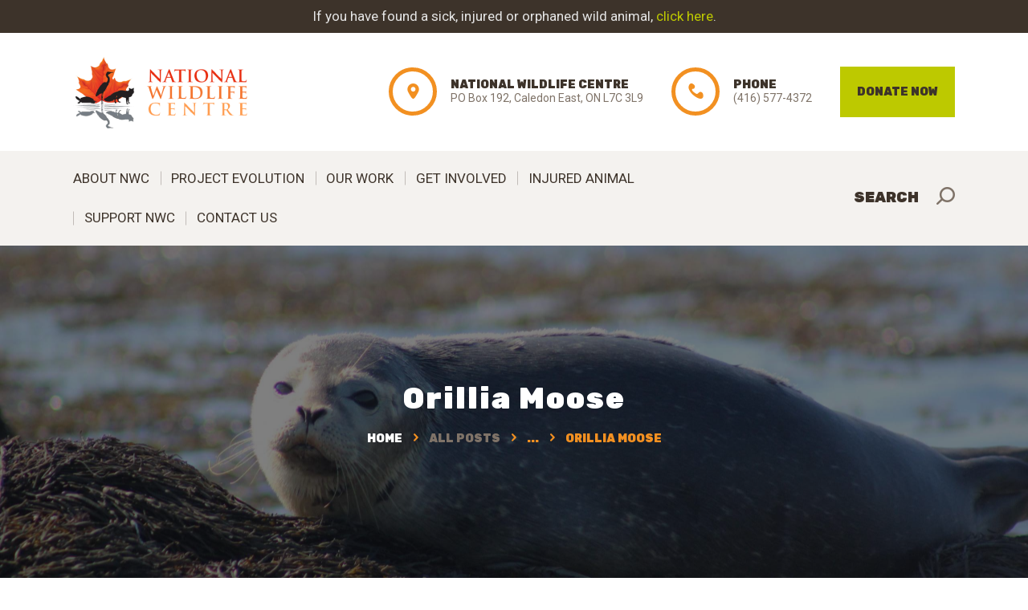

--- FILE ---
content_type: text/html; charset=UTF-8
request_url: https://www.nationalwildlifecentre.ca/orillia-moose/
body_size: 27085
content:
<!DOCTYPE html>
<html dir="ltr" lang="en-US" prefix="og: https://ogp.me/ns#" class="no-js
									 scheme_default										">
<head>
			<meta charset="UTF-8">
		<meta name="viewport" content="width=device-width, initial-scale=1, maximum-scale=1">
		<meta name="format-detection" content="telephone=no">
		<link rel="profile" href="http://gmpg.org/xfn/11">
		<link rel="pingback" href="https://www.nationalwildlifecentre.ca/xmlrpc.php">
		<title>Orillia Moose | National Wildlife Centre</title>
	<style>img:is([sizes="auto" i], [sizes^="auto," i]) { contain-intrinsic-size: 3000px 1500px }</style>
	
		<!-- All in One SEO 4.9.1 - aioseo.com -->
	<meta name="robots" content="max-image-preview:large" />
	<meta name="author" content="Dr. Sherri Cox"/>
	<link rel="canonical" href="https://www.nationalwildlifecentre.ca/orillia-moose/" />
	<meta name="generator" content="All in One SEO (AIOSEO) 4.9.1" />
		<meta property="og:locale" content="en_US" />
		<meta property="og:site_name" content="National Wildlife Centre | Centre of Excellence for Conservation, Clinical Research, Medicine, Training and Education" />
		<meta property="og:type" content="article" />
		<meta property="og:title" content="Orillia Moose | National Wildlife Centre" />
		<meta property="og:url" content="https://www.nationalwildlifecentre.ca/orillia-moose/" />
		<meta property="og:image" content="https://www.nationalwildlifecentre.ca/wp-content/uploads/2018/04/national-wildlife-centre-logo.png" />
		<meta property="og:image:secure_url" content="https://www.nationalwildlifecentre.ca/wp-content/uploads/2018/04/national-wildlife-centre-logo.png" />
		<meta property="article:published_time" content="2020-07-21T09:06:00+00:00" />
		<meta property="article:modified_time" content="2020-09-09T17:27:43+00:00" />
		<meta name="twitter:card" content="summary" />
		<meta name="twitter:title" content="Orillia Moose | National Wildlife Centre" />
		<meta name="twitter:image" content="https://www.nationalwildlifecentre.ca/wp-content/uploads/2018/04/national-wildlife-centre-logo.png" />
		<script type="application/ld+json" class="aioseo-schema">
			{"@context":"https:\/\/schema.org","@graph":[{"@type":"Article","@id":"https:\/\/www.nationalwildlifecentre.ca\/orillia-moose\/#article","name":"Orillia Moose | National Wildlife Centre","headline":"Orillia Moose","author":{"@id":"https:\/\/www.nationalwildlifecentre.ca\/author\/creativeone\/#author"},"publisher":{"@id":"https:\/\/www.nationalwildlifecentre.ca\/#organization"},"image":{"@type":"ImageObject","url":"https:\/\/www.nationalwildlifecentre.ca\/wp-content\/uploads\/2020\/07\/109010393_2612927392141686_7285277874043959376_o.jpg","width":1310,"height":1026},"datePublished":"2020-07-21T09:06:00-04:00","dateModified":"2020-09-09T17:27:43-04:00","inLanguage":"en-US","mainEntityOfPage":{"@id":"https:\/\/www.nationalwildlifecentre.ca\/orillia-moose\/#webpage"},"isPartOf":{"@id":"https:\/\/www.nationalwildlifecentre.ca\/orillia-moose\/#webpage"},"articleSection":"Our Stories"},{"@type":"BreadcrumbList","@id":"https:\/\/www.nationalwildlifecentre.ca\/orillia-moose\/#breadcrumblist","itemListElement":[{"@type":"ListItem","@id":"https:\/\/www.nationalwildlifecentre.ca#listItem","position":1,"name":"Home","item":"https:\/\/www.nationalwildlifecentre.ca","nextItem":{"@type":"ListItem","@id":"https:\/\/www.nationalwildlifecentre.ca\/category\/our-stories\/#listItem","name":"Our Stories"}},{"@type":"ListItem","@id":"https:\/\/www.nationalwildlifecentre.ca\/category\/our-stories\/#listItem","position":2,"name":"Our Stories","item":"https:\/\/www.nationalwildlifecentre.ca\/category\/our-stories\/","nextItem":{"@type":"ListItem","@id":"https:\/\/www.nationalwildlifecentre.ca\/orillia-moose\/#listItem","name":"Orillia Moose"},"previousItem":{"@type":"ListItem","@id":"https:\/\/www.nationalwildlifecentre.ca#listItem","name":"Home"}},{"@type":"ListItem","@id":"https:\/\/www.nationalwildlifecentre.ca\/orillia-moose\/#listItem","position":3,"name":"Orillia Moose","previousItem":{"@type":"ListItem","@id":"https:\/\/www.nationalwildlifecentre.ca\/category\/our-stories\/#listItem","name":"Our Stories"}}]},{"@type":"Organization","@id":"https:\/\/www.nationalwildlifecentre.ca\/#organization","name":"National Wildlife Centre","description":"Centre of Excellence for Conservation, Clinical Research, Medicine, Training and Education","url":"https:\/\/www.nationalwildlifecentre.ca\/","logo":{"@type":"ImageObject","url":"https:\/\/www.nationalwildlifecentre.ca\/wp-content\/uploads\/2018\/04\/national-wildlife-centre-logo.png","@id":"https:\/\/www.nationalwildlifecentre.ca\/orillia-moose\/#organizationLogo","width":220,"height":94},"image":{"@id":"https:\/\/www.nationalwildlifecentre.ca\/orillia-moose\/#organizationLogo"}},{"@type":"Person","@id":"https:\/\/www.nationalwildlifecentre.ca\/author\/creativeone\/#author","url":"https:\/\/www.nationalwildlifecentre.ca\/author\/creativeone\/","name":"Dr. Sherri Cox","image":{"@type":"ImageObject","@id":"https:\/\/www.nationalwildlifecentre.ca\/orillia-moose\/#authorImage","url":"https:\/\/secure.gravatar.com\/avatar\/92f13515193bc385942a31f66611e6ba912769b80b6583fbb994372cd24b8c2a?s=96&d=mm&r=g","width":96,"height":96,"caption":"Dr. Sherri Cox"}},{"@type":"WebPage","@id":"https:\/\/www.nationalwildlifecentre.ca\/orillia-moose\/#webpage","url":"https:\/\/www.nationalwildlifecentre.ca\/orillia-moose\/","name":"Orillia Moose | National Wildlife Centre","inLanguage":"en-US","isPartOf":{"@id":"https:\/\/www.nationalwildlifecentre.ca\/#website"},"breadcrumb":{"@id":"https:\/\/www.nationalwildlifecentre.ca\/orillia-moose\/#breadcrumblist"},"author":{"@id":"https:\/\/www.nationalwildlifecentre.ca\/author\/creativeone\/#author"},"creator":{"@id":"https:\/\/www.nationalwildlifecentre.ca\/author\/creativeone\/#author"},"image":{"@type":"ImageObject","url":"https:\/\/www.nationalwildlifecentre.ca\/wp-content\/uploads\/2020\/07\/109010393_2612927392141686_7285277874043959376_o.jpg","@id":"https:\/\/www.nationalwildlifecentre.ca\/orillia-moose\/#mainImage","width":1310,"height":1026},"primaryImageOfPage":{"@id":"https:\/\/www.nationalwildlifecentre.ca\/orillia-moose\/#mainImage"},"datePublished":"2020-07-21T09:06:00-04:00","dateModified":"2020-09-09T17:27:43-04:00"},{"@type":"WebSite","@id":"https:\/\/www.nationalwildlifecentre.ca\/#website","url":"https:\/\/www.nationalwildlifecentre.ca\/","name":"National Wildlife Centre","description":"Centre of Excellence for Conservation, Clinical Research, Medicine, Training and Education","inLanguage":"en-US","publisher":{"@id":"https:\/\/www.nationalwildlifecentre.ca\/#organization"}}]}
		</script>
		<!-- All in One SEO -->

<link rel='dns-prefetch' href='//www.google.com' />
<link rel='dns-prefetch' href='//fonts.googleapis.com' />
<link rel='dns-prefetch' href='//hcaptcha.com' />
<link rel="alternate" type="application/rss+xml" title="National Wildlife Centre &raquo; Feed" href="https://www.nationalwildlifecentre.ca/feed/" />
<link rel="alternate" type="application/rss+xml" title="National Wildlife Centre &raquo; Comments Feed" href="https://www.nationalwildlifecentre.ca/comments/feed/" />
<link rel="alternate" type="text/calendar" title="National Wildlife Centre &raquo; iCal Feed" href="https://www.nationalwildlifecentre.ca/events/?ical=1" />
<meta property="og:url" content="https://www.nationalwildlifecentre.ca/orillia-moose/ "/>
			<meta property="og:title" content="Orillia Moose" />
			<meta property="og:description" content="By Dr. Sherri Cox.


A big thank you to the Ontario Ministry of Natural Resources and Forestry, the Ontario Provincial Police Orillia, the Orillia Fire Department, and the concerned citizens of Orillia, Ontario for helping to save a moose after..." />  
			<meta property="og:type" content="article" />				<meta property="og:image" content="https://www.nationalwildlifecentre.ca/wp-content/uploads/2020/07/109010393_2612927392141686_7285277874043959376_o.jpg"/>
				<script type="text/javascript">
/* <![CDATA[ */
window._wpemojiSettings = {"baseUrl":"https:\/\/s.w.org\/images\/core\/emoji\/16.0.1\/72x72\/","ext":".png","svgUrl":"https:\/\/s.w.org\/images\/core\/emoji\/16.0.1\/svg\/","svgExt":".svg","source":{"concatemoji":"https:\/\/www.nationalwildlifecentre.ca\/wp-includes\/js\/wp-emoji-release.min.js?ver=6.8.3"}};
/*! This file is auto-generated */
!function(s,n){var o,i,e;function c(e){try{var t={supportTests:e,timestamp:(new Date).valueOf()};sessionStorage.setItem(o,JSON.stringify(t))}catch(e){}}function p(e,t,n){e.clearRect(0,0,e.canvas.width,e.canvas.height),e.fillText(t,0,0);var t=new Uint32Array(e.getImageData(0,0,e.canvas.width,e.canvas.height).data),a=(e.clearRect(0,0,e.canvas.width,e.canvas.height),e.fillText(n,0,0),new Uint32Array(e.getImageData(0,0,e.canvas.width,e.canvas.height).data));return t.every(function(e,t){return e===a[t]})}function u(e,t){e.clearRect(0,0,e.canvas.width,e.canvas.height),e.fillText(t,0,0);for(var n=e.getImageData(16,16,1,1),a=0;a<n.data.length;a++)if(0!==n.data[a])return!1;return!0}function f(e,t,n,a){switch(t){case"flag":return n(e,"\ud83c\udff3\ufe0f\u200d\u26a7\ufe0f","\ud83c\udff3\ufe0f\u200b\u26a7\ufe0f")?!1:!n(e,"\ud83c\udde8\ud83c\uddf6","\ud83c\udde8\u200b\ud83c\uddf6")&&!n(e,"\ud83c\udff4\udb40\udc67\udb40\udc62\udb40\udc65\udb40\udc6e\udb40\udc67\udb40\udc7f","\ud83c\udff4\u200b\udb40\udc67\u200b\udb40\udc62\u200b\udb40\udc65\u200b\udb40\udc6e\u200b\udb40\udc67\u200b\udb40\udc7f");case"emoji":return!a(e,"\ud83e\udedf")}return!1}function g(e,t,n,a){var r="undefined"!=typeof WorkerGlobalScope&&self instanceof WorkerGlobalScope?new OffscreenCanvas(300,150):s.createElement("canvas"),o=r.getContext("2d",{willReadFrequently:!0}),i=(o.textBaseline="top",o.font="600 32px Arial",{});return e.forEach(function(e){i[e]=t(o,e,n,a)}),i}function t(e){var t=s.createElement("script");t.src=e,t.defer=!0,s.head.appendChild(t)}"undefined"!=typeof Promise&&(o="wpEmojiSettingsSupports",i=["flag","emoji"],n.supports={everything:!0,everythingExceptFlag:!0},e=new Promise(function(e){s.addEventListener("DOMContentLoaded",e,{once:!0})}),new Promise(function(t){var n=function(){try{var e=JSON.parse(sessionStorage.getItem(o));if("object"==typeof e&&"number"==typeof e.timestamp&&(new Date).valueOf()<e.timestamp+604800&&"object"==typeof e.supportTests)return e.supportTests}catch(e){}return null}();if(!n){if("undefined"!=typeof Worker&&"undefined"!=typeof OffscreenCanvas&&"undefined"!=typeof URL&&URL.createObjectURL&&"undefined"!=typeof Blob)try{var e="postMessage("+g.toString()+"("+[JSON.stringify(i),f.toString(),p.toString(),u.toString()].join(",")+"));",a=new Blob([e],{type:"text/javascript"}),r=new Worker(URL.createObjectURL(a),{name:"wpTestEmojiSupports"});return void(r.onmessage=function(e){c(n=e.data),r.terminate(),t(n)})}catch(e){}c(n=g(i,f,p,u))}t(n)}).then(function(e){for(var t in e)n.supports[t]=e[t],n.supports.everything=n.supports.everything&&n.supports[t],"flag"!==t&&(n.supports.everythingExceptFlag=n.supports.everythingExceptFlag&&n.supports[t]);n.supports.everythingExceptFlag=n.supports.everythingExceptFlag&&!n.supports.flag,n.DOMReady=!1,n.readyCallback=function(){n.DOMReady=!0}}).then(function(){return e}).then(function(){var e;n.supports.everything||(n.readyCallback(),(e=n.source||{}).concatemoji?t(e.concatemoji):e.wpemoji&&e.twemoji&&(t(e.twemoji),t(e.wpemoji)))}))}((window,document),window._wpemojiSettings);
/* ]]> */
</script>
<link property="stylesheet" rel='stylesheet' id='vc_extensions_cqbundle_adminicon-css' href='https://www.nationalwildlifecentre.ca/wp-content/plugins/vc-extensions-bundle/css/admin_icon.css?ver=6.8.3' type='text/css' media='all' />
<link property="stylesheet" rel='stylesheet' id='sbi_styles-css' href='https://www.nationalwildlifecentre.ca/wp-content/plugins/instagram-feed/css/sbi-styles.min.css?ver=6.10.0' type='text/css' media='all' />
<style id='wp-emoji-styles-inline-css' type='text/css'>

	img.wp-smiley, img.emoji {
		display: inline !important;
		border: none !important;
		box-shadow: none !important;
		height: 1em !important;
		width: 1em !important;
		margin: 0 0.07em !important;
		vertical-align: -0.1em !important;
		background: none !important;
		padding: 0 !important;
	}
</style>
<link property="stylesheet" rel='stylesheet' id='wp-block-library-css' href='https://www.nationalwildlifecentre.ca/wp-includes/css/dist/block-library/style.min.css?ver=6.8.3' type='text/css' media='all' />
<style id='classic-theme-styles-inline-css' type='text/css'>
/*! This file is auto-generated */
.wp-block-button__link{color:#fff;background-color:#32373c;border-radius:9999px;box-shadow:none;text-decoration:none;padding:calc(.667em + 2px) calc(1.333em + 2px);font-size:1.125em}.wp-block-file__button{background:#32373c;color:#fff;text-decoration:none}
</style>
<link property="stylesheet" rel='stylesheet' id='aioseo/css/src/vue/standalone/blocks/table-of-contents/global.scss-css' href='https://www.nationalwildlifecentre.ca/wp-content/plugins/all-in-one-seo-pack/dist/Lite/assets/css/table-of-contents/global.e90f6d47.css?ver=4.9.1' type='text/css' media='all' />
<style id='global-styles-inline-css' type='text/css'>
:root{--wp--preset--aspect-ratio--square: 1;--wp--preset--aspect-ratio--4-3: 4/3;--wp--preset--aspect-ratio--3-4: 3/4;--wp--preset--aspect-ratio--3-2: 3/2;--wp--preset--aspect-ratio--2-3: 2/3;--wp--preset--aspect-ratio--16-9: 16/9;--wp--preset--aspect-ratio--9-16: 9/16;--wp--preset--color--black: #000000;--wp--preset--color--cyan-bluish-gray: #abb8c3;--wp--preset--color--white: #ffffff;--wp--preset--color--pale-pink: #f78da7;--wp--preset--color--vivid-red: #cf2e2e;--wp--preset--color--luminous-vivid-orange: #ff6900;--wp--preset--color--luminous-vivid-amber: #fcb900;--wp--preset--color--light-green-cyan: #7bdcb5;--wp--preset--color--vivid-green-cyan: #00d084;--wp--preset--color--pale-cyan-blue: #8ed1fc;--wp--preset--color--vivid-cyan-blue: #0693e3;--wp--preset--color--vivid-purple: #9b51e0;--wp--preset--gradient--vivid-cyan-blue-to-vivid-purple: linear-gradient(135deg,rgba(6,147,227,1) 0%,rgb(155,81,224) 100%);--wp--preset--gradient--light-green-cyan-to-vivid-green-cyan: linear-gradient(135deg,rgb(122,220,180) 0%,rgb(0,208,130) 100%);--wp--preset--gradient--luminous-vivid-amber-to-luminous-vivid-orange: linear-gradient(135deg,rgba(252,185,0,1) 0%,rgba(255,105,0,1) 100%);--wp--preset--gradient--luminous-vivid-orange-to-vivid-red: linear-gradient(135deg,rgba(255,105,0,1) 0%,rgb(207,46,46) 100%);--wp--preset--gradient--very-light-gray-to-cyan-bluish-gray: linear-gradient(135deg,rgb(238,238,238) 0%,rgb(169,184,195) 100%);--wp--preset--gradient--cool-to-warm-spectrum: linear-gradient(135deg,rgb(74,234,220) 0%,rgb(151,120,209) 20%,rgb(207,42,186) 40%,rgb(238,44,130) 60%,rgb(251,105,98) 80%,rgb(254,248,76) 100%);--wp--preset--gradient--blush-light-purple: linear-gradient(135deg,rgb(255,206,236) 0%,rgb(152,150,240) 100%);--wp--preset--gradient--blush-bordeaux: linear-gradient(135deg,rgb(254,205,165) 0%,rgb(254,45,45) 50%,rgb(107,0,62) 100%);--wp--preset--gradient--luminous-dusk: linear-gradient(135deg,rgb(255,203,112) 0%,rgb(199,81,192) 50%,rgb(65,88,208) 100%);--wp--preset--gradient--pale-ocean: linear-gradient(135deg,rgb(255,245,203) 0%,rgb(182,227,212) 50%,rgb(51,167,181) 100%);--wp--preset--gradient--electric-grass: linear-gradient(135deg,rgb(202,248,128) 0%,rgb(113,206,126) 100%);--wp--preset--gradient--midnight: linear-gradient(135deg,rgb(2,3,129) 0%,rgb(40,116,252) 100%);--wp--preset--font-size--small: 13px;--wp--preset--font-size--medium: 20px;--wp--preset--font-size--large: 36px;--wp--preset--font-size--x-large: 42px;--wp--preset--spacing--20: 0.44rem;--wp--preset--spacing--30: 0.67rem;--wp--preset--spacing--40: 1rem;--wp--preset--spacing--50: 1.5rem;--wp--preset--spacing--60: 2.25rem;--wp--preset--spacing--70: 3.38rem;--wp--preset--spacing--80: 5.06rem;--wp--preset--shadow--natural: 6px 6px 9px rgba(0, 0, 0, 0.2);--wp--preset--shadow--deep: 12px 12px 50px rgba(0, 0, 0, 0.4);--wp--preset--shadow--sharp: 6px 6px 0px rgba(0, 0, 0, 0.2);--wp--preset--shadow--outlined: 6px 6px 0px -3px rgba(255, 255, 255, 1), 6px 6px rgba(0, 0, 0, 1);--wp--preset--shadow--crisp: 6px 6px 0px rgba(0, 0, 0, 1);}:where(.is-layout-flex){gap: 0.5em;}:where(.is-layout-grid){gap: 0.5em;}body .is-layout-flex{display: flex;}.is-layout-flex{flex-wrap: wrap;align-items: center;}.is-layout-flex > :is(*, div){margin: 0;}body .is-layout-grid{display: grid;}.is-layout-grid > :is(*, div){margin: 0;}:where(.wp-block-columns.is-layout-flex){gap: 2em;}:where(.wp-block-columns.is-layout-grid){gap: 2em;}:where(.wp-block-post-template.is-layout-flex){gap: 1.25em;}:where(.wp-block-post-template.is-layout-grid){gap: 1.25em;}.has-black-color{color: var(--wp--preset--color--black) !important;}.has-cyan-bluish-gray-color{color: var(--wp--preset--color--cyan-bluish-gray) !important;}.has-white-color{color: var(--wp--preset--color--white) !important;}.has-pale-pink-color{color: var(--wp--preset--color--pale-pink) !important;}.has-vivid-red-color{color: var(--wp--preset--color--vivid-red) !important;}.has-luminous-vivid-orange-color{color: var(--wp--preset--color--luminous-vivid-orange) !important;}.has-luminous-vivid-amber-color{color: var(--wp--preset--color--luminous-vivid-amber) !important;}.has-light-green-cyan-color{color: var(--wp--preset--color--light-green-cyan) !important;}.has-vivid-green-cyan-color{color: var(--wp--preset--color--vivid-green-cyan) !important;}.has-pale-cyan-blue-color{color: var(--wp--preset--color--pale-cyan-blue) !important;}.has-vivid-cyan-blue-color{color: var(--wp--preset--color--vivid-cyan-blue) !important;}.has-vivid-purple-color{color: var(--wp--preset--color--vivid-purple) !important;}.has-black-background-color{background-color: var(--wp--preset--color--black) !important;}.has-cyan-bluish-gray-background-color{background-color: var(--wp--preset--color--cyan-bluish-gray) !important;}.has-white-background-color{background-color: var(--wp--preset--color--white) !important;}.has-pale-pink-background-color{background-color: var(--wp--preset--color--pale-pink) !important;}.has-vivid-red-background-color{background-color: var(--wp--preset--color--vivid-red) !important;}.has-luminous-vivid-orange-background-color{background-color: var(--wp--preset--color--luminous-vivid-orange) !important;}.has-luminous-vivid-amber-background-color{background-color: var(--wp--preset--color--luminous-vivid-amber) !important;}.has-light-green-cyan-background-color{background-color: var(--wp--preset--color--light-green-cyan) !important;}.has-vivid-green-cyan-background-color{background-color: var(--wp--preset--color--vivid-green-cyan) !important;}.has-pale-cyan-blue-background-color{background-color: var(--wp--preset--color--pale-cyan-blue) !important;}.has-vivid-cyan-blue-background-color{background-color: var(--wp--preset--color--vivid-cyan-blue) !important;}.has-vivid-purple-background-color{background-color: var(--wp--preset--color--vivid-purple) !important;}.has-black-border-color{border-color: var(--wp--preset--color--black) !important;}.has-cyan-bluish-gray-border-color{border-color: var(--wp--preset--color--cyan-bluish-gray) !important;}.has-white-border-color{border-color: var(--wp--preset--color--white) !important;}.has-pale-pink-border-color{border-color: var(--wp--preset--color--pale-pink) !important;}.has-vivid-red-border-color{border-color: var(--wp--preset--color--vivid-red) !important;}.has-luminous-vivid-orange-border-color{border-color: var(--wp--preset--color--luminous-vivid-orange) !important;}.has-luminous-vivid-amber-border-color{border-color: var(--wp--preset--color--luminous-vivid-amber) !important;}.has-light-green-cyan-border-color{border-color: var(--wp--preset--color--light-green-cyan) !important;}.has-vivid-green-cyan-border-color{border-color: var(--wp--preset--color--vivid-green-cyan) !important;}.has-pale-cyan-blue-border-color{border-color: var(--wp--preset--color--pale-cyan-blue) !important;}.has-vivid-cyan-blue-border-color{border-color: var(--wp--preset--color--vivid-cyan-blue) !important;}.has-vivid-purple-border-color{border-color: var(--wp--preset--color--vivid-purple) !important;}.has-vivid-cyan-blue-to-vivid-purple-gradient-background{background: var(--wp--preset--gradient--vivid-cyan-blue-to-vivid-purple) !important;}.has-light-green-cyan-to-vivid-green-cyan-gradient-background{background: var(--wp--preset--gradient--light-green-cyan-to-vivid-green-cyan) !important;}.has-luminous-vivid-amber-to-luminous-vivid-orange-gradient-background{background: var(--wp--preset--gradient--luminous-vivid-amber-to-luminous-vivid-orange) !important;}.has-luminous-vivid-orange-to-vivid-red-gradient-background{background: var(--wp--preset--gradient--luminous-vivid-orange-to-vivid-red) !important;}.has-very-light-gray-to-cyan-bluish-gray-gradient-background{background: var(--wp--preset--gradient--very-light-gray-to-cyan-bluish-gray) !important;}.has-cool-to-warm-spectrum-gradient-background{background: var(--wp--preset--gradient--cool-to-warm-spectrum) !important;}.has-blush-light-purple-gradient-background{background: var(--wp--preset--gradient--blush-light-purple) !important;}.has-blush-bordeaux-gradient-background{background: var(--wp--preset--gradient--blush-bordeaux) !important;}.has-luminous-dusk-gradient-background{background: var(--wp--preset--gradient--luminous-dusk) !important;}.has-pale-ocean-gradient-background{background: var(--wp--preset--gradient--pale-ocean) !important;}.has-electric-grass-gradient-background{background: var(--wp--preset--gradient--electric-grass) !important;}.has-midnight-gradient-background{background: var(--wp--preset--gradient--midnight) !important;}.has-small-font-size{font-size: var(--wp--preset--font-size--small) !important;}.has-medium-font-size{font-size: var(--wp--preset--font-size--medium) !important;}.has-large-font-size{font-size: var(--wp--preset--font-size--large) !important;}.has-x-large-font-size{font-size: var(--wp--preset--font-size--x-large) !important;}
:where(.wp-block-post-template.is-layout-flex){gap: 1.25em;}:where(.wp-block-post-template.is-layout-grid){gap: 1.25em;}
:where(.wp-block-columns.is-layout-flex){gap: 2em;}:where(.wp-block-columns.is-layout-grid){gap: 2em;}
:root :where(.wp-block-pullquote){font-size: 1.5em;line-height: 1.6;}
</style>
<link property="stylesheet" rel='stylesheet' id='contact-form-7-css' href='https://www.nationalwildlifecentre.ca/wp-content/plugins/contact-form-7/includes/css/styles.css?ver=6.1.4' type='text/css' media='all' />
<link property="stylesheet" rel='stylesheet' id='eeb-css-frontend-css' href='https://www.nationalwildlifecentre.ca/wp-content/plugins/email-encoder-bundle/core/includes/assets/css/style.css?ver=241231-184906' type='text/css' media='all' />
<link property="stylesheet" rel='stylesheet' id='essential-grid-plugin-settings-css' href='https://www.nationalwildlifecentre.ca/wp-content/plugins/essential-grid/public/assets/css/settings.css?ver=2.3.3' type='text/css' media='all' />
<link property="stylesheet" rel='stylesheet' id='tp-fontello-css' href='https://www.nationalwildlifecentre.ca/wp-content/plugins/essential-grid/public/assets/font/fontello/css/fontello.css?ver=2.3.3' type='text/css' media='all' />
<link property="stylesheet" rel='stylesheet' id='trx_addons-icons-css' href='https://www.nationalwildlifecentre.ca/wp-content/plugins/trx_addons/css/font-icons/css/trx_addons_icons-embedded.css' type='text/css' media='all' />
<link property="stylesheet" rel='stylesheet' id='jquery-swiper-css' href='https://www.nationalwildlifecentre.ca/wp-content/plugins/trx_addons/js/swiper/swiper.min.css' type='text/css' media='all' />
<link property="stylesheet" rel='stylesheet' id='magnific-popup-css' href='https://www.nationalwildlifecentre.ca/wp-content/plugins/trx_addons/js/magnific/magnific-popup.min.css' type='text/css' media='all' />
<link property="stylesheet" rel='stylesheet' id='trx_addons-css' href='https://www.nationalwildlifecentre.ca/wp-content/plugins/trx_addons/css/trx_addons.css' type='text/css' media='all' />
<link property="stylesheet" rel='stylesheet' id='trx_addons-animation-css' href='https://www.nationalwildlifecentre.ca/wp-content/plugins/trx_addons/css/trx_addons.animation.css' type='text/css' media='all' />
<link property="stylesheet" rel='stylesheet' id='bonko-parent-style-css' href='https://www.nationalwildlifecentre.ca/wp-content/themes/bonko/style.css?ver=6.8.3' type='text/css' media='all' />
<link property="stylesheet" rel='stylesheet' id='js_composer_custom_css-css' href='//www.nationalwildlifecentre.ca/wp-content/uploads/js_composer/custom.css?ver=6.10.0' type='text/css' media='all' />
<link property="stylesheet" rel='stylesheet' id='wpgdprc-front-css-css' href='https://www.nationalwildlifecentre.ca/wp-content/plugins/wp-gdpr-compliance/Assets/css/front.css?ver=1670583462' type='text/css' media='all' />
<style id='wpgdprc-front-css-inline-css' type='text/css'>
:root{--wp-gdpr--bar--background-color: #000000;--wp-gdpr--bar--color: #ffffff;--wp-gdpr--button--background-color: #000000;--wp-gdpr--button--background-color--darken: #000000;--wp-gdpr--button--color: #ffffff;}
</style>
<link property="stylesheet" rel='stylesheet' id='bonko-font-Beacon-css' href='https://www.nationalwildlifecentre.ca/wp-content/themes/bonko/css/font-face/Beacon/stylesheet.css' type='text/css' media='all' />
<link property="stylesheet" rel='stylesheet' id='bonko-font-google_fonts-css' href='https://fonts.googleapis.com/css?family=Noto+Serif:400,700%7CRubik:300,400,500,700,900%7CRoboto:400&#038;subset=latin,latin-ext' type='text/css' media='all' />
<link property="stylesheet" rel='stylesheet' id='bonko-icons-css' href='https://www.nationalwildlifecentre.ca/wp-content/themes/bonko/css/font-icons/css/fontello-embedded.css' type='text/css' media='all' />
<link property="stylesheet" rel='stylesheet' id='bonko-main-css' href='https://www.nationalwildlifecentre.ca/wp-content/themes/bonko/style.css' type='text/css' media='all' />
<style id='bonko-main-inline-css' type='text/css'>
.post-navigation .nav-previous a .nav-arrow { background-image: url(https://www.nationalwildlifecentre.ca/wp-content/uploads/2020/01/Story-1-740x446.jpg); }.post-navigation .nav-next a .nav-arrow { background-image: url(https://www.nationalwildlifecentre.ca/wp-content/uploads/2020/08/Bear-2-740x446.jpg); }
</style>
<link property="stylesheet" rel='stylesheet' id='bonko-add-styles-css' href='https://www.nationalwildlifecentre.ca/wp-content/themes/bonko/css/add-style.css' type='text/css' media='all' />
<link property="stylesheet" rel='stylesheet' id='bonko-custom-css' href='https://www.nationalwildlifecentre.ca/wp-content/themes/bonko/css/__custom.css' type='text/css' media='all' />
<link property="stylesheet" rel='stylesheet' id='bonko-color-default-css' href='https://www.nationalwildlifecentre.ca/wp-content/themes/bonko/css/__colors_default.css' type='text/css' media='all' />
<link property="stylesheet" rel='stylesheet' id='bonko-color-dark-css' href='https://www.nationalwildlifecentre.ca/wp-content/themes/bonko/css/__colors_dark.css' type='text/css' media='all' />
<link property="stylesheet" rel='stylesheet' id='mediaelement-css' href='https://www.nationalwildlifecentre.ca/wp-includes/js/mediaelement/mediaelementplayer-legacy.min.css?ver=4.2.17' type='text/css' media='all' />
<link property="stylesheet" rel='stylesheet' id='wp-mediaelement-css' href='https://www.nationalwildlifecentre.ca/wp-includes/js/mediaelement/wp-mediaelement.min.css?ver=6.8.3' type='text/css' media='all' />
<link property="stylesheet" rel='stylesheet' id='bonko-child-css' href='https://www.nationalwildlifecentre.ca/wp-content/themes/bonko-child/style.css?ver=1.0.1' type='text/css' media='all' />
<link property="stylesheet" rel='stylesheet' id='trx_addons-responsive-css' href='https://www.nationalwildlifecentre.ca/wp-content/plugins/trx_addons/css/trx_addons.responsive.css' type='text/css' media='all' />
<link property="stylesheet" rel='stylesheet' id='bonko-responsive-css' href='https://www.nationalwildlifecentre.ca/wp-content/themes/bonko/css/responsive.css' type='text/css' media='all' />
<script type="text/javascript" src="https://www.nationalwildlifecentre.ca/wp-includes/js/jquery/jquery.min.js?ver=3.7.1" id="jquery-core-js"></script>
<script type="text/javascript" src="https://www.nationalwildlifecentre.ca/wp-includes/js/jquery/jquery-migrate.min.js?ver=3.4.1" id="jquery-migrate-js"></script>
<link rel="https://api.w.org/" href="https://www.nationalwildlifecentre.ca/wp-json/" /><link rel="alternate" title="JSON" type="application/json" href="https://www.nationalwildlifecentre.ca/wp-json/wp/v2/posts/2086" /><link rel="EditURI" type="application/rsd+xml" title="RSD" href="https://www.nationalwildlifecentre.ca/xmlrpc.php?rsd" />
<link rel='shortlink' href='https://www.nationalwildlifecentre.ca/?p=2086' />
<link rel="alternate" title="oEmbed (JSON)" type="application/json+oembed" href="https://www.nationalwildlifecentre.ca/wp-json/oembed/1.0/embed?url=https%3A%2F%2Fwww.nationalwildlifecentre.ca%2Forillia-moose%2F" />
<link rel="alternate" title="oEmbed (XML)" type="text/xml+oembed" href="https://www.nationalwildlifecentre.ca/wp-json/oembed/1.0/embed?url=https%3A%2F%2Fwww.nationalwildlifecentre.ca%2Forillia-moose%2F&#038;format=xml" />
<style>
.h-captcha{position:relative;display:block;margin-bottom:2rem;padding:0;clear:both}.h-captcha[data-size="normal"]{width:303px;height:78px}.h-captcha[data-size="compact"]{width:164px;height:144px}.h-captcha[data-size="invisible"]{display:none}.h-captcha::before{content:'';display:block;position:absolute;top:0;left:0;background:url(https://www.nationalwildlifecentre.ca/wp-content/plugins/hcaptcha-for-forms-and-more/assets/images/hcaptcha-div-logo.svg) no-repeat;border:1px solid #fff0;border-radius:4px}.h-captcha[data-size="normal"]::before{width:300px;height:74px;background-position:94% 28%}.h-captcha[data-size="compact"]::before{width:156px;height:136px;background-position:50% 79%}.h-captcha[data-theme="light"]::before,body.is-light-theme .h-captcha[data-theme="auto"]::before,.h-captcha[data-theme="auto"]::before{background-color:#fafafa;border:1px solid #e0e0e0}.h-captcha[data-theme="dark"]::before,body.is-dark-theme .h-captcha[data-theme="auto"]::before,html.wp-dark-mode-active .h-captcha[data-theme="auto"]::before,html.drdt-dark-mode .h-captcha[data-theme="auto"]::before{background-image:url(https://www.nationalwildlifecentre.ca/wp-content/plugins/hcaptcha-for-forms-and-more/assets/images/hcaptcha-div-logo-white.svg);background-repeat:no-repeat;background-color:#333;border:1px solid #f5f5f5}@media (prefers-color-scheme:dark){.h-captcha[data-theme="auto"]::before{background-image:url(https://www.nationalwildlifecentre.ca/wp-content/plugins/hcaptcha-for-forms-and-more/assets/images/hcaptcha-div-logo-white.svg);background-repeat:no-repeat;background-color:#333;border:1px solid #f5f5f5}}.h-captcha[data-theme="custom"]::before{background-color:initial}.h-captcha[data-size="invisible"]::before{display:none}.h-captcha iframe{position:relative}div[style*="z-index: 2147483647"] div[style*="border-width: 11px"][style*="position: absolute"][style*="pointer-events: none"]{border-style:none}
</style>
<meta name="tec-api-version" content="v1"><meta name="tec-api-origin" content="https://www.nationalwildlifecentre.ca"><link rel="alternate" href="https://www.nationalwildlifecentre.ca/wp-json/tribe/events/v1/" /><style type="text/css" id="trx_addons-inline-styles-inline-css">.vc_custom_1579344515028{padding-top: 0.5rem !important;padding-bottom: 0.5rem !important;background-color: #3d332a !important;}.vc_custom_1580213293108{background-color: #ffffff !important;}.vc_custom_1579518785501{background-color: #ffffff !important;}.vc_custom_1548770591433{background-color: #f4f2ef !important;background-size: cover !important;}.vc_custom_1548770600320{background-color: #f4f2ef !important;background-size: cover !important;}.vc_custom_1580209559243{padding-top: 0px !important;padding-bottom: 0px !important;background-color: #f7f7f7 !important;}.vc_custom_1529589557356{margin-top: -26px !important;}.vc_custom_1548771167060{padding-bottom: 8px !important;}.trx_addons_inline_38986771{max-height:90px;}.trx_addons_inline_726200722{background-image:url(https://www.nationalwildlifecentre.ca/wp-content/uploads/2020/02/STOCK-seal-1-scaled.jpg);}.vc_custom_1581420042625{padding-top: 0px !important;padding-bottom: 0px !important;background-color: #f4f2ef !important;}.vc_custom_1583142780331{padding-top: 100px !important;}.vc_custom_1583142822874{padding-bottom: 100px !important;}.vc_custom_1579338696982{border-top-width: 1px !important;background-color: #ffffff !important;background-size: cover !important;border-top-color: #f4f2ef !important;border-top-style: solid !important;}.vc_custom_1548773809186{padding-top: 0px !important;background-color: #3d332a !important;}.vc_custom_1698445931777{margin-top: 2rem !important;margin-bottom: 1rem !important;}.vc_custom_1698445944225{margin-top: 2rem !important;margin-bottom: 1rem !important;}.vc_custom_1698445955356{margin-top: 2rem !important;margin-bottom: 1rem !important;}.vc_custom_1548773984534{margin-top: -0.8rem !important;padding-bottom: 0.3rem !important;}.vc_custom_1529668021005{margin-top: -0.8rem !important;padding-bottom: 0.2rem !important;}.vc_custom_1579338756710{padding-top: 0.5rem !important;padding-bottom: 0.5rem !important;}.vc_custom_1579263300251{margin-right: -1.5em !important;}.vc_custom_1529666538217{padding-bottom: 1.7rem !important;}.vc_custom_1529667329083{padding-bottom: 0.9rem !important;}.vc_custom_1529667345484{margin-bottom: 0.1rem !important;}.vc_custom_1606469282068{margin-top: 0px !important;margin-bottom: 0px !important;}.vc_custom_1621260986792{margin-right: 6px !important;}.vc_custom_1621261593353{margin-right: 6px !important;}.vc_custom_1621261724103{margin-right: 6px !important;}</style>
<style> .wpb_animate_when_almost_visible { opacity: 1; }</style>
<link rel="icon" href="https://www.nationalwildlifecentre.ca/wp-content/uploads/2018/06/favicon.png" sizes="32x32" />
<link rel="icon" href="https://www.nationalwildlifecentre.ca/wp-content/uploads/2018/06/favicon.png" sizes="192x192" />
<link rel="apple-touch-icon" href="https://www.nationalwildlifecentre.ca/wp-content/uploads/2018/06/favicon.png" />
<link property="stylesheet" rel='stylesheet' id='js_composer_front-css' href='https://www.nationalwildlifecentre.ca/wp-content/plugins/js_composer/assets/css/js_composer.min.css?ver=6.10.0' type='text/css' media='all' />
<link property="stylesheet" rel='stylesheet' id='vc_font_awesome_5_shims-css' href='https://www.nationalwildlifecentre.ca/wp-content/plugins/js_composer/assets/lib/bower/font-awesome/css/v4-shims.min.css?ver=6.10.0' type='text/css' media='all' />
<link property="stylesheet" rel='stylesheet' id='vc_font_awesome_5-css' href='https://www.nationalwildlifecentre.ca/wp-content/plugins/js_composer/assets/lib/bower/font-awesome/css/all.min.css?ver=6.10.0' type='text/css' media='all' />
<link property="stylesheet" rel='stylesheet' id='vc_google_fonts_roboto100100italic300300italicregularitalic500500italic700700italic900900italic-css' href='https://fonts.googleapis.com/css?family=Roboto%3A100%2C100italic%2C300%2C300italic%2Cregular%2Citalic%2C500%2C500italic%2C700%2C700italic%2C900%2C900italic&#038;subset=latin&#038;ver=6.10.0' type='text/css' media='all' />
<link property="stylesheet" rel='stylesheet' id='isotope-css-css' href='https://www.nationalwildlifecentre.ca/wp-content/plugins/js_composer/assets/css/lib/isotope.min.css?ver=6.10.0' type='text/css' media='all' />
<link property="stylesheet" rel='stylesheet' id='rs-plugin-settings-css' href='https://www.nationalwildlifecentre.ca/wp-content/plugins/revslider/public/assets/css/rs6.css?ver=6.6.7' type='text/css' media='all' />
<meta name="generator" content="Powered by WPBakery Page Builder - drag and drop page builder for WordPress."/>
<meta name="generator" content="Powered by Slider Revolution 6.6.7 - responsive, Mobile-Friendly Slider Plugin for WordPress with comfortable drag and drop interface." />
<style>
span[data-name="hcap-cf7"] .h-captcha{margin-bottom:0}span[data-name="hcap-cf7"]~input[type="submit"],span[data-name="hcap-cf7"]~button[type="submit"]{margin-top:2rem}
</style>
<style>
.gform_previous_button+.h-captcha{margin-top:2rem}.gform_footer.before .h-captcha[data-size="normal"]{margin-bottom:3px}.gform_footer.before .h-captcha[data-size="compact"]{margin-bottom:0}.gform_wrapper.gravity-theme .gform_footer,.gform_wrapper.gravity-theme .gform_page_footer{flex-wrap:wrap}.gform_wrapper.gravity-theme .h-captcha,.gform_wrapper.gravity-theme .h-captcha{margin:0;flex-basis:100%}.gform_wrapper.gravity-theme input[type="submit"],.gform_wrapper.gravity-theme input[type="submit"]{align-self:flex-start}.gform_wrapper.gravity-theme .h-captcha~input[type="submit"],.gform_wrapper.gravity-theme .h-captcha~input[type="submit"]{margin:1em 0 0 0!important}
</style>



<meta name="msapplication-TileImage" content="https://www.nationalwildlifecentre.ca/wp-content/uploads/2018/06/favicon.png" />
<script>function setREVStartSize(e){
			//window.requestAnimationFrame(function() {
				window.RSIW = window.RSIW===undefined ? window.innerWidth : window.RSIW;
				window.RSIH = window.RSIH===undefined ? window.innerHeight : window.RSIH;
				try {
					var pw = document.getElementById(e.c).parentNode.offsetWidth,
						newh;
					pw = pw===0 || isNaN(pw) || (e.l=="fullwidth" || e.layout=="fullwidth") ? window.RSIW : pw;
					e.tabw = e.tabw===undefined ? 0 : parseInt(e.tabw);
					e.thumbw = e.thumbw===undefined ? 0 : parseInt(e.thumbw);
					e.tabh = e.tabh===undefined ? 0 : parseInt(e.tabh);
					e.thumbh = e.thumbh===undefined ? 0 : parseInt(e.thumbh);
					e.tabhide = e.tabhide===undefined ? 0 : parseInt(e.tabhide);
					e.thumbhide = e.thumbhide===undefined ? 0 : parseInt(e.thumbhide);
					e.mh = e.mh===undefined || e.mh=="" || e.mh==="auto" ? 0 : parseInt(e.mh,0);
					if(e.layout==="fullscreen" || e.l==="fullscreen")
						newh = Math.max(e.mh,window.RSIH);
					else{
						e.gw = Array.isArray(e.gw) ? e.gw : [e.gw];
						for (var i in e.rl) if (e.gw[i]===undefined || e.gw[i]===0) e.gw[i] = e.gw[i-1];
						e.gh = e.el===undefined || e.el==="" || (Array.isArray(e.el) && e.el.length==0)? e.gh : e.el;
						e.gh = Array.isArray(e.gh) ? e.gh : [e.gh];
						for (var i in e.rl) if (e.gh[i]===undefined || e.gh[i]===0) e.gh[i] = e.gh[i-1];
											
						var nl = new Array(e.rl.length),
							ix = 0,
							sl;
						e.tabw = e.tabhide>=pw ? 0 : e.tabw;
						e.thumbw = e.thumbhide>=pw ? 0 : e.thumbw;
						e.tabh = e.tabhide>=pw ? 0 : e.tabh;
						e.thumbh = e.thumbhide>=pw ? 0 : e.thumbh;
						for (var i in e.rl) nl[i] = e.rl[i]<window.RSIW ? 0 : e.rl[i];
						sl = nl[0];
						for (var i in nl) if (sl>nl[i] && nl[i]>0) { sl = nl[i]; ix=i;}
						var m = pw>(e.gw[ix]+e.tabw+e.thumbw) ? 1 : (pw-(e.tabw+e.thumbw)) / (e.gw[ix]);
						newh =  (e.gh[ix] * m) + (e.tabh + e.thumbh);
					}
					var el = document.getElementById(e.c);
					if (el!==null && el) el.style.height = newh+"px";
					el = document.getElementById(e.c+"_wrapper");
					if (el!==null && el) {
						el.style.height = newh+"px";
						el.style.display = "block";
					}
				} catch(e){
					console.log("Failure at Presize of Slider:" + e)
				}
			//});
		  };</script>
		<style type="text/css" id="wp-custom-css">
			.top_panel .sc_layouts_row:not(.sc_layouts_row_type_narrow) .sc_layouts_menu_nav{
	font-size: 1rem;
}
div.wishlist-bar .wpb_wrapper {
    display: flex;
    justify-content: center;
    align-items: center;
    width: 100%;
    padding: 0 20px;
}
div.wishlist-bar .wpb_text_column {          
  max-width: 31%;            
}
div.wishlist-bar .sc_item_button {
  margin-left: 40px;        
}
/* Media query for tablets and smaller screens */
@media screen and (min-width: 2000px) {
    div.wishlist-bar .wpb_text_column {
        max-width: 25%; /* Adjust the max-width for larger screens */
    }
}
@media screen and (max-width: 1024px) {
    div.wishlist-bar .wpb_text_column {
        max-width: 67%;
        margin-bottom: 15px;
    }

    div.wishlist-bar .sc_item_button {

        margin-top: 10px;
    }
}

/* Media query for mobile devices */
@media screen and (max-width: 768px) {
    div.wishlist-bar .wpb_wrapper {
        flex-direction: column;
        padding: 0 15px;
    }
  
    div.wishlist-bar .wpb_text_column {
        max-width: 67%;
        margin-bottom: 20px;
			text-align:center;
    }

    div.wishlist-bar .sc_item_button {
        margin-left: 0;
        margin-top: 15px;
    }
}

/* Media query for very small screens (e.g., portrait mobile view) */
@media screen and (max-width: 480px) {
    div.wishlist-bar .wpb_wrapper {
        padding: 0px;
    }

    div.wishlist-bar .wpb_text_column {
        max-width: 100%;
        font-size: 14px;  /* optional: adjust text size for smaller screens */
    }

    div.wishlist-bar .sc_item_button {
        margin-top: 20px;
        width: 100%; /* button spans full width on mobile */
    }
}
.scheme_default .sc_button_hover_slide_left.wishlist {
    background: transparent !important;
    border: 4px solid #f29021 !important;
    border-radius: 50px;
}
.search_wrap .search_submit {
    position: unset;
}
.top_panel .sc_layouts_row:not(.sc_layouts_row_type_narrow) .sc_layouts_menu_nav>li>ul{
	font-size: 0.9rem;
}
.sc_layouts_menu_nav > li ul {
    padding: 0.6em 0;
}
.sc_layouts_menu_popup .sc_layouts_menu_nav, .sc_layouts_menu_nav > li ul {
    width: 15em;
}
.page-id-3000 h6.sc_item_title.sc_title_title.sc_align_left.sc_item_title_style_default.sc_item_title_tag {
    font-size: 16px !important;
}
@media only screen and (max-width: 480px) {
.page-id-3000 .wpb_single_image.vc_align_left{
    text-align: center !important;
}
.page-id-3000 .sc_align_left {
    text-align: center !important;
}
}

#eventbrite-widget-modal-trigger {
  font-size: 2rem;
  background: green;
  color: black;
  border: 0;
  border-radius: 5px;
  padding: 10px 20px;
}
.banner-top-title{font-weight:700;letter-spacing:5px;}

.static-path .sc_icons_simple.sc_icons .sc_icons_columns_wrap>div+div .sc_icons_item:before{top:30px;}

#sold-out figcaption.vc_figure-caption {
    z-index: unset;
    top: 0;
    right: unset;
    left: unset;
    background: black;
    color: white;
    bottom: unset;
	margin:0;
}
#sold-out .vc_figure{
	pointer-events: none !important;
}
.page-id-70 .vc_separator {
    margin-bottom: 2em !important;
}
.custom-logo-box-height li img {
    max-width: 220px !important;
}
@media only screen and (max-width: 768px) {
	.custom-logo-box li {
    height: 112px !important;
	}
}
@media only screen and (min-width: 768px) {
	.custom-logo-box li {
    height: 112px !important;
	}
.wpb_gallery.wpb_content_element.vc_clearfix.custom-logo-box.custom-logo-box-height ul.wpb_image_grid_ul {
    height: 320px !important;
}
	.vc_custom_1583142822874 {
    padding-bottom: 0px !important;
}
}
@media only screen and (min-width: 1024px) {
.wpb_gallery.wpb_content_element.vc_clearfix.custom-logo-box.custom-logo-box-height ul.wpb_image_grid_ul {
    height: 165px !important;
}
}

.wpcf7-form input,
.wpcf7-form textarea {
	font-size: 18px;
}

.no-padding-row .vc_column-inner {
    padding-left: 0 !important;
    padding-right: 0 !important;
}		</style>
		<noscript></noscript>	
      <!-- Google Tag Manager -->
		<script>(function(w,d,s,l,i){w[l]=w[l]||[];w[l].push({'gtm.start':
		new Date().getTime(),event:'gtm.js'});var f=d.getElementsByTagName(s)[0],
		j=d.createElement(s),dl=l!='dataLayer'?'&l='+l:'';j.async=true;j.src=
		'https://www.googletagmanager.com/gtm.js?id='+i+dl;f.parentNode.insertBefore(j,f);
		})(window,document,'script','dataLayer','GTM-T29BVX4');</script>
		<!-- End Google Tag Manager -->

      <script id="mcjs">!function(c,h,i,m,p){m=c.createElement(h),p=c.getElementsByTagName(h)[0],m.async=1,m.src=i,p.parentNode.insertBefore(m,p)}(document,"script","https://chimpstatic.com/mcjs-connected/js/users/22467052a9f1d2c9568d770aa/db9943772d27ae8a4330a8d23.js");</script>
</head>

<body class="wp-singular post-template-default single single-post postid-2086 single-format-standard wp-custom-logo wp-theme-bonko wp-child-theme-bonko-child ua_chrome tribe-no-js body_tag scheme_default blog_mode_post body_style_wide is_single sidebar_hide expand_content trx_addons_present header_type_custom header_style_header-custom-1815 header_position_default menu_style_top no_layout wpb-js-composer js-comp-ver-6.10.0 vc_responsive">

	<!-- Google Tag Manager (noscript) -->
	<noscript><iframe src="https://www.googletagmanager.com/ns.html?id=GTM-T29BVX4"
	height="0" width="0" style="display:none;visibility:hidden"></iframe></noscript>
	<!-- End Google Tag Manager (noscript) -->

	<script type="text/javascript">
		jQuery(document).ready(function($){
			jQuery('.Mailchimp_Newsletter').on('click', function(){
				jQuery('#Mailchimp_Newsletter').addClass('mailchimp-active');
				jQuery('html, body').addClass('scroll-off');
				return false;
			});
			jQuery('.close-button').on('click', function(){
				jQuery('#Mailchimp_Newsletter').removeClass('mailchimp-active');
				jQuery('html, body').removeClass('scroll-off');
			});

		 	if ( jQuery('.mc4wp-success').length){
		 		jQuery('html, body').animate({
			        scrollTop: jQuery(".mc4wp-success").offset().top
			    }, 2000);
	    	}

			if (jQuery("#about").hasClass("opened")) {
			  jQuery("#about").animate({right: "-700px"}, 2000);
			}


		});
	</script>

		<div class="mailchimp-popup" id="Mailchimp_Newsletter">
			<div class="mailchimp-container">
				<a href="javascript:void(0);" class="close-button">X</a>
				<h4>Support Our Wildlife! Get The Latest News & Updates.</h4>
				
<div class="wpcf7 no-js" id="wpcf7-f2105-o1" lang="en-US" dir="ltr" data-wpcf7-id="2105">
<div class="screen-reader-response"><p role="status" aria-live="polite" aria-atomic="true"></p> <ul></ul></div>
<form action="/orillia-moose/#wpcf7-f2105-o1" method="post" class="wpcf7-form init" aria-label="Contact form" novalidate="novalidate" data-status="init">
<fieldset class="hidden-fields-container"><input type="hidden" name="_wpcf7" value="2105" /><input type="hidden" name="_wpcf7_version" value="6.1.4" /><input type="hidden" name="_wpcf7_locale" value="en_US" /><input type="hidden" name="_wpcf7_unit_tag" value="wpcf7-f2105-o1" /><input type="hidden" name="_wpcf7_container_post" value="0" /><input type="hidden" name="_wpcf7_posted_data_hash" value="" /><input type="hidden" name="_wpcf7_recaptcha_response" value="" />
</fieldset>
<p><span class="wpcf7-form-control-wrap" data-name="your-name"><input size="40" maxlength="400" class="wpcf7-form-control wpcf7-text wpcf7-validates-as-required" aria-required="true" aria-invalid="false" placeholder="Your Name" value="" type="text" name="your-name" /></span><span class="wpcf7-form-control-wrap" data-name="your-email"><input size="40" maxlength="400" class="wpcf7-form-control wpcf7-email wpcf7-validates-as-required wpcf7-text wpcf7-validates-as-email" aria-required="true" aria-invalid="false" placeholder="Your Email" value="" type="email" name="your-email" /></span><input class="wpcf7-form-control wpcf7-submit has-spinner" type="submit" value="Send" />
</p><div class="wpcf7-response-output" aria-hidden="true"></div>
</form>
</div>
			</div>
		</div>

	



	
	<div class="body_wrap">

		<div class="page_wrap">
			<header class="top_panel top_panel_custom top_panel_custom_1815 top_panel_custom_header-short-2-rows-banner				 without_bg_image with_featured_image">
	<div class="vc_row wpb_row vc_row-fluid row-with-padding top-header vc_custom_1579344515028 vc_row-has-fill scheme_dark"><div class="wpb_column vc_column_container vc_col-sm-12 sc_layouts_column_icons_position_left"><div class="vc_column-inner"><div class="wpb_wrapper">
	<div class="wpb_raw_code wpb_content_element wpb_raw_html" >
		<div class="wpb_wrapper">
			<p>If you have found a sick, injured or orphaned wild animal, <a href="https://www.nationalwildlifecentre.ca/injured-animal/">click here</a>.</p>
		</div>
	</div>
</div></div></div></div><div data-vc-full-width="true" data-vc-full-width-init="false" data-vc-stretch-content="true" class="vc_row wpb_row vc_row-fluid row-with-padding top_panel_custom_header-short-2-rows top_panel vc_custom_1580213293108 vc_row-has-fill vc_row-no-padding vc_row-o-equal-height vc_row-o-content-middle vc_row-flex sc_layouts_row sc_layouts_row_type_narrow sc_layouts_hide_on_mobile scheme_default"><div class="wpb_column vc_column_container vc_col-sm-12 sc_layouts_column_icons_position_left"><div class="vc_column-inner"><div class="wpb_wrapper"><div class="vc_empty_space"   style="height: 20px"><span class="vc_empty_space_inner"></span></div></div></div></div><div class="wpb_column vc_column_container vc_col-sm-3 sc_layouts_column sc_layouts_column_align_left sc_layouts_column_icons_position_left"><div class="vc_column-inner"><div class="wpb_wrapper"><div class="sc_layouts_item"><a href="https://www.nationalwildlifecentre.ca/" id="sc_layouts_logo_33825117" class="sc_layouts_logo sc_layouts_logo_default"><img class="logo_image trx_addons_inline_38986771"
					src="https://www.nationalwildlifecentre.ca/wp-content/uploads/2018/04/national-wildlife-centre-logo.png"
					alt="National Wildlife Centre" width="220" height="94"></a><!-- /.sc_layouts_logo --></div></div></div></div><div class="sc_layouts_column_align_right wpb_column vc_column_container vc_col-sm-9 sc_layouts_column sc_layouts_column_align_right sc_layouts_column_icons_position_left"><div class="vc_column-inner"><div class="wpb_wrapper"><div class="sc_layouts_item"><div id="sc_layouts_iconed_text_512798168" class="sc_layouts_iconed_text"><span class="sc_layouts_item_icon sc_layouts_iconed_text_icon icon-pin-1 sc_icon_type_icons"></span><span class="sc_layouts_item_details sc_layouts_iconed_text_details"><span class="sc_layouts_item_details_line1 sc_layouts_iconed_text_line1">National Wildlife Centre</span><span class="sc_layouts_item_details_line2 sc_layouts_iconed_text_line2">PO Box 192, Caledon East, ON L7C 3L9</span></span><!-- /.sc_layouts_iconed_text_details --></div><!-- /.sc_layouts_iconed_text --></div><div class="sc_layouts_item"><div id="sc_layouts_iconed_text_881694893" class="sc_layouts_iconed_text"><a href="tel:4165774372" class="sc_layouts_item_link sc_layouts_iconed_text_link"><span class="sc_layouts_item_icon sc_layouts_iconed_text_icon icon-phone1 sc_icon_type_icons"></span><span class="sc_layouts_item_details sc_layouts_iconed_text_details"><span class="sc_layouts_item_details_line1 sc_layouts_iconed_text_line1">Phone</span><span class="sc_layouts_item_details_line2 sc_layouts_iconed_text_line2">(416) 577-4372</span></span><!-- /.sc_layouts_iconed_text_details --></a></div><!-- /.sc_layouts_iconed_text --></div><div class="sc_layouts_item sc_layouts_hide_on_mobile sc_layouts_hide_on_tablet"><a href="https://www.nationalwildlifecentre.ca/donate-now" id="sc_button_636893905" class="sc_button hide_on_mobile hide_on_tablet sc_button_default sc_button_size_normal sc_button_icon_left"><span class="sc_button_text"><span class="sc_button_title">DONATE NOW</span></span><!-- /.sc_button_text --></a><!-- /.sc_button --></div></div></div></div><div class="wpb_column vc_column_container vc_col-sm-12 sc_layouts_column_icons_position_left"><div class="vc_column-inner"><div class="wpb_wrapper"><div class="vc_empty_space"   style="height: 20px"><span class="vc_empty_space_inner"></span></div></div></div></div></div><div class="vc_row-full-width vc_clearfix"></div><div class="vc_row wpb_row vc_row-fluid mobile-header vc_custom_1579518785501 vc_row-has-fill sc_layouts_row sc_layouts_row_type_narrow sc_layouts_hide_on_desktop sc_layouts_hide_on_notebook sc_layouts_hide_on_tablet scheme_default"><div class="wpb_column vc_column_container vc_col-sm-12 sc_layouts_column sc_layouts_column_align_center sc_layouts_column_icons_position_left"><div class="vc_column-inner"><div class="wpb_wrapper"><div id="sc_content_1267068922"
		class="sc_content sc_content_default sc_content_width_1_1 sc_float_center"><div class="sc_content_container"><div class="vc_row wpb_row vc_inner vc_row-fluid vc_row-o-equal-height vc_row-o-content-middle vc_row-flex"><div class="wpb_column vc_column_container vc_col-sm-6 vc_col-xs-6 sc_layouts_column sc_layouts_column_align_center sc_layouts_column_icons_position_left"><div class="vc_column-inner"><div class="wpb_wrapper"><div class="sc_layouts_item"><a href="https://www.nationalwildlifecentre.ca/" id="sc_layouts_logo_767106206" class="sc_layouts_logo sc_layouts_logo_default"><img class="logo_image"
					src="https://www.nationalwildlifecentre.ca/wp-content/uploads/2018/04/national-wildlife-centre-logo.png"
					alt="National Wildlife Centre" width="220" height="94"></a><!-- /.sc_layouts_logo --></div></div></div></div><div class="wpb_column vc_column_container vc_col-sm-6 vc_col-xs-6 sc_layouts_column sc_layouts_column_align_right sc_layouts_column_icons_position_left"><div class="vc_column-inner"><div class="wpb_wrapper"><div class="sc_layouts_item sc_layouts_item_menu_mobile_button"><div id="sc_layouts_menu_519405119" class="sc_layouts_iconed_text sc_layouts_menu_mobile_button sc_layouts_menu_mobile_button_burger without_menu">
		<a class="sc_layouts_item_link sc_layouts_iconed_text_link" href="#">
			<span class="sc_layouts_item_icon sc_layouts_iconed_text_icon trx_addons_icon-menu"></span>
		</a>
		</div></div></div></div></div></div></div></div><!-- /.sc_content --></div></div></div></div><div class="vc_row wpb_row vc_row-fluid row-with-padding vc_custom_1548770591433 vc_row-has-fill vc_row-o-content-middle vc_row-flex sc_layouts_row sc_layouts_row_type_compact sc_layouts_row_fixed sc_layouts_row_fixed_always sc_layouts_hide_on_tablet sc_layouts_hide_on_mobile"><div class="wpb_column vc_column_container vc_col-sm-9 sc_layouts_column_icons_position_left"><div class="vc_column-inner"><div class="wpb_wrapper"><div class="sc_layouts_item sc_layouts_hide_on_mobile"><nav class="sc_layouts_menu sc_layouts_menu_default sc_layouts_menu_dir_horizontal menu_hover_fade hide_on_mobile" id="sc_layouts_menu_1742236010" data-animation-in="fadeInUpSmall" data-animation-out="fadeOutDownSmall"		><ul id="sc_layouts_menu_1794971143" class="sc_layouts_menu_nav"><li id="menu-item-2982" class="menu-item menu-item-type-custom menu-item-object-custom menu-item-has-children menu-item-2982"><a href="#"><span>ABOUT NWC</span></a>
<ul class="sub-menu"><li id="menu-item-2979" class="menu-item menu-item-type-post_type menu-item-object-page menu-item-2979"><a href="https://www.nationalwildlifecentre.ca/about-us/"><span>ABOUT US</span></a></li><li id="menu-item-2983" class="menu-item menu-item-type-post_type menu-item-object-page menu-item-2983"><a href="https://www.nationalwildlifecentre.ca/annual-reports/"><span>ANNUAL REPORTS</span></a></li><li id="menu-item-2984" class="menu-item menu-item-type-post_type menu-item-object-page menu-item-2984"><a href="https://www.nationalwildlifecentre.ca/newsletters/"><span>NEWSLETTERS</span></a></li><li id="menu-item-2985" class="menu-item menu-item-type-post_type_archive menu-item-object-media menu-item-2985"><a href="https://www.nationalwildlifecentre.ca/in-the-news/"><span>IN THE NEWS</span></a></li><li id="menu-item-2986" class="menu-item menu-item-type-post_type menu-item-object-page current_page_parent menu-item-2986"><a href="https://www.nationalwildlifecentre.ca/our-stories/"><span>WILDLIFE STORIES</span></a></li></ul>
</li><li id="menu-item-2987" class="menu-item menu-item-type-post_type menu-item-object-page menu-item-2987"><a href="https://www.nationalwildlifecentre.ca/project-evolution/"><span>PROJECT EVOLUTION</span></a></li><li id="menu-item-2988" class="menu-item menu-item-type-post_type menu-item-object-page menu-item-2988"><a href="https://www.nationalwildlifecentre.ca/our-work/"><span>OUR WORK</span></a></li><li id="menu-item-2989" class="menu-item menu-item-type-custom menu-item-object-custom menu-item-has-children menu-item-2989"><a href="#"><span>GET INVOLVED</span></a>
<ul class="sub-menu"><li id="menu-item-2990" class="menu-item menu-item-type-post_type menu-item-object-page menu-item-2990"><a href="https://www.nationalwildlifecentre.ca/career-opportunties/"><span>CAREER OPPORTUNITIES</span></a></li><li id="menu-item-2991" class="menu-item menu-item-type-post_type menu-item-object-page menu-item-2991"><a href="https://www.nationalwildlifecentre.ca/volunteer-with-us/"><span>VOLUNTEER WITH US</span></a></li></ul>
</li><li id="menu-item-2992" class="menu-item menu-item-type-post_type menu-item-object-page menu-item-2992"><a href="https://www.nationalwildlifecentre.ca/injured-animal/"><span>INJURED ANIMAL</span></a></li><li id="menu-item-2993" class="menu-item menu-item-type-custom menu-item-object-custom menu-item-has-children menu-item-2993"><a href="#"><span>SUPPORT NWC</span></a>
<ul class="sub-menu"><li id="menu-item-2994" class="menu-item menu-item-type-post_type menu-item-object-page menu-item-2994"><a href="https://www.nationalwildlifecentre.ca/other-ways-to-donate/"><span>OTHER WAYS TO DONATE</span></a></li><li id="menu-item-2996" class="menu-item menu-item-type-post_type menu-item-object-page menu-item-2996"><a href="https://www.nationalwildlifecentre.ca/nwc-store/"><span>SHOP</span></a></li><li id="menu-item-3323" class="menu-item menu-item-type-post_type menu-item-object-page menu-item-3323"><a href="https://www.nationalwildlifecentre.ca/wish-list/"><span>WISH LIST</span></a></li></ul>
</li><li id="menu-item-2997" class="menu-item menu-item-type-post_type menu-item-object-page menu-item-2997"><a href="https://www.nationalwildlifecentre.ca/contact-us/"><span>CONTACT US</span></a></li></ul></nav><!-- /.sc_layouts_menu --></div></div></div></div><div class="wpb_column vc_column_container vc_col-sm-3 sc_layouts_column sc_layouts_column_align_right sc_layouts_column_icons_position_left"><div class="vc_column-inner vc_custom_1529589557356"><div class="wpb_wrapper"><div class="vc_empty_space  vc_custom_1548771167060 sc_height_tiny"   style="height: 32px"><span class="vc_empty_space_inner"></span></div><div class="sc_layouts_item sc_layouts_hide_on_mobile"><div id="sc_layouts_search_1356098083" class="sc_layouts_search hide_on_mobile"><div class="search_wrap search_style_normal search_ajax layouts_search">
	<div class="search_form_wrap">
		<form role="search" method="get" class="search_form" action="https://www.nationalwildlifecentre.ca/">
			<input type="text" class="search_field" placeholder="Search" value="" name="s">
			<button type="submit" class="search_submit trx_addons_icon-search"></button>
					</form>
	</div>
	<div class="search_results widget_area"><a href="#" class="search_results_close trx_addons_icon-cancel"></a><div class="search_results_content"></div></div></div></div><!-- /.sc_layouts_search --></div><div class="sc_layouts_item sc_layouts_hide_on_tablet sc_layouts_hide_on_notebook sc_layouts_hide_on_desktop"><div id="sc_layouts_search_300083517" class="sc_layouts_search hide_on_desktop hide_on_notebook hide_on_tablet"><div class="search_wrap search_style_fullscreen layouts_search">
	<div class="search_form_wrap">
		<form role="search" method="get" class="search_form" action="https://www.nationalwildlifecentre.ca/">
			<input type="text" class="search_field" placeholder="Search" value="" name="s">
			<button type="submit" class="search_submit trx_addons_icon-search"></button>
							<a class="search_close trx_addons_icon-delete"></a>
					</form>
	</div>
	</div></div><!-- /.sc_layouts_search --></div></div></div></div></div><div class="vc_row wpb_row vc_row-fluid row-with-padding vc_custom_1548770600320 vc_row-has-fill sc_layouts_row sc_layouts_row_type_compact sc_layouts_row_fixed sc_layouts_row_fixed_always sc_layouts_hide_on_desktop sc_layouts_hide_on_notebook sc_layouts_hide_on_mobile"><div class="wpb_column vc_column_container vc_col-sm-12 sc_layouts_column sc_layouts_column_align_center sc_layouts_column_icons_position_left"><div class="vc_column-inner"><div class="wpb_wrapper"><div class="sc_layouts_item sc_layouts_hide_on_mobile"><nav class="sc_layouts_menu sc_layouts_menu_default sc_layouts_menu_dir_horizontal menu_hover_fade hide_on_mobile" id="sc_layouts_menu_904617873" data-animation-in="fadeInUpSmall" data-animation-out="fadeOutDownSmall"		><ul id="sc_layouts_menu_1794971143" class="sc_layouts_menu_nav"><li id="menu-item-2982" class="menu-item menu-item-type-custom menu-item-object-custom menu-item-has-children menu-item-2982"><a href="#"><span>ABOUT NWC</span></a>
<ul class="sub-menu"><li id="menu-item-2979" class="menu-item menu-item-type-post_type menu-item-object-page menu-item-2979"><a href="https://www.nationalwildlifecentre.ca/about-us/"><span>ABOUT US</span></a></li><li id="menu-item-2983" class="menu-item menu-item-type-post_type menu-item-object-page menu-item-2983"><a href="https://www.nationalwildlifecentre.ca/annual-reports/"><span>ANNUAL REPORTS</span></a></li><li id="menu-item-2984" class="menu-item menu-item-type-post_type menu-item-object-page menu-item-2984"><a href="https://www.nationalwildlifecentre.ca/newsletters/"><span>NEWSLETTERS</span></a></li><li id="menu-item-2985" class="menu-item menu-item-type-post_type_archive menu-item-object-media menu-item-2985"><a href="https://www.nationalwildlifecentre.ca/in-the-news/"><span>IN THE NEWS</span></a></li><li id="menu-item-2986" class="menu-item menu-item-type-post_type menu-item-object-page current_page_parent menu-item-2986"><a href="https://www.nationalwildlifecentre.ca/our-stories/"><span>WILDLIFE STORIES</span></a></li></ul>
</li><li id="menu-item-2987" class="menu-item menu-item-type-post_type menu-item-object-page menu-item-2987"><a href="https://www.nationalwildlifecentre.ca/project-evolution/"><span>PROJECT EVOLUTION</span></a></li><li id="menu-item-2988" class="menu-item menu-item-type-post_type menu-item-object-page menu-item-2988"><a href="https://www.nationalwildlifecentre.ca/our-work/"><span>OUR WORK</span></a></li><li id="menu-item-2989" class="menu-item menu-item-type-custom menu-item-object-custom menu-item-has-children menu-item-2989"><a href="#"><span>GET INVOLVED</span></a>
<ul class="sub-menu"><li id="menu-item-2990" class="menu-item menu-item-type-post_type menu-item-object-page menu-item-2990"><a href="https://www.nationalwildlifecentre.ca/career-opportunties/"><span>CAREER OPPORTUNITIES</span></a></li><li id="menu-item-2991" class="menu-item menu-item-type-post_type menu-item-object-page menu-item-2991"><a href="https://www.nationalwildlifecentre.ca/volunteer-with-us/"><span>VOLUNTEER WITH US</span></a></li></ul>
</li><li id="menu-item-2992" class="menu-item menu-item-type-post_type menu-item-object-page menu-item-2992"><a href="https://www.nationalwildlifecentre.ca/injured-animal/"><span>INJURED ANIMAL</span></a></li><li id="menu-item-2993" class="menu-item menu-item-type-custom menu-item-object-custom menu-item-has-children menu-item-2993"><a href="#"><span>SUPPORT NWC</span></a>
<ul class="sub-menu"><li id="menu-item-2994" class="menu-item menu-item-type-post_type menu-item-object-page menu-item-2994"><a href="https://www.nationalwildlifecentre.ca/other-ways-to-donate/"><span>OTHER WAYS TO DONATE</span></a></li><li id="menu-item-2996" class="menu-item menu-item-type-post_type menu-item-object-page menu-item-2996"><a href="https://www.nationalwildlifecentre.ca/nwc-store/"><span>SHOP</span></a></li><li id="menu-item-3323" class="menu-item menu-item-type-post_type menu-item-object-page menu-item-3323"><a href="https://www.nationalwildlifecentre.ca/wish-list/"><span>WISH LIST</span></a></li></ul>
</li><li id="menu-item-2997" class="menu-item menu-item-type-post_type menu-item-object-page menu-item-2997"><a href="https://www.nationalwildlifecentre.ca/contact-us/"><span>CONTACT US</span></a></li></ul></nav><!-- /.sc_layouts_menu --></div></div></div></div></div><div class="vc_row wpb_row vc_row-fluid inner-banner-img-main vc_custom_1580209559243 vc_row-has-fill sc_layouts_row sc_layouts_row_type_normal sc_layouts_hide_on_frontpage"><div class="wpb_column vc_column_container vc_col-sm-12 sc_layouts_column sc_layouts_column_align_center sc_layouts_column_icons_position_left"><div class="vc_column-inner"><div class="wpb_wrapper"><div id="sc_content_1736663254"
		class="sc_content sc_content_default sc_content_width_1_1 sc_float_center"><div class="sc_content_container"><div class="sc_layouts_item sc_layouts_hide_on_frontpage"><div id="sc_layouts_title_1328024077" class="sc_layouts_title hide_on_frontpage inner-banner-img trx_addons_inline_726200722 with_content fixed_height with_image with_tint"><div class="sc_layouts_title_content"><div class="sc_layouts_title_title">							<h1 class="sc_layouts_title_caption">Orillia Moose</h1>
							</div><div class="sc_layouts_title_breadcrumbs"><div class="breadcrumbs"><a class="breadcrumbs_item home" href="https://www.nationalwildlifecentre.ca/">Home</a><span class="breadcrumbs_delimiter"></span><a href="https://www.nationalwildlifecentre.ca/our-stories/">All Posts</a><span class="breadcrumbs_delimiter"></span>...<span class="breadcrumbs_delimiter"></span><span class="breadcrumbs_item current">Orillia Moose</span></div></div></div><!-- .sc_layouts_title_content --></div><!-- /.sc_layouts_title --></div></div></div><!-- /.sc_content --></div></div></div></div></header>
<div class="menu_mobile_overlay"></div>
<div class="menu_mobile menu_mobile_fullscreen scheme_dark">
	<div class="menu_mobile_inner">
		<a class="menu_mobile_close icon-cancel"></a>
		<a class="sc_layouts_logo" href="https://www.nationalwildlifecentre.ca/">
		<img src="//www.nationalwildlifecentre.ca/wp-content/uploads/2018/04/national-wildlife-centre-logo.png" alt="National Wildlife Centre" width="220" height="94">	</a>
	<nav class="menu_mobile_nav_area"><ul id="menu_mobile_647431948"><li id="menu_mobile-item-2982" class="menu-item menu-item-type-custom menu-item-object-custom menu-item-has-children menu-item-2982"><a href="#"><span>ABOUT NWC</span></a>
<ul class="sub-menu"><li id="menu_mobile-item-2979" class="menu-item menu-item-type-post_type menu-item-object-page menu-item-2979"><a href="https://www.nationalwildlifecentre.ca/about-us/"><span>ABOUT US</span></a></li><li id="menu_mobile-item-2983" class="menu-item menu-item-type-post_type menu-item-object-page menu-item-2983"><a href="https://www.nationalwildlifecentre.ca/annual-reports/"><span>ANNUAL REPORTS</span></a></li><li id="menu_mobile-item-2984" class="menu-item menu-item-type-post_type menu-item-object-page menu-item-2984"><a href="https://www.nationalwildlifecentre.ca/newsletters/"><span>NEWSLETTERS</span></a></li><li id="menu_mobile-item-2985" class="menu-item menu-item-type-post_type_archive menu-item-object-media menu-item-2985"><a href="https://www.nationalwildlifecentre.ca/in-the-news/"><span>IN THE NEWS</span></a></li><li id="menu_mobile-item-2986" class="menu-item menu-item-type-post_type menu-item-object-page current_page_parent menu-item-2986"><a href="https://www.nationalwildlifecentre.ca/our-stories/"><span>WILDLIFE STORIES</span></a></li></ul>
</li><li id="menu_mobile-item-2987" class="menu-item menu-item-type-post_type menu-item-object-page menu-item-2987"><a href="https://www.nationalwildlifecentre.ca/project-evolution/"><span>PROJECT EVOLUTION</span></a></li><li id="menu_mobile-item-2988" class="menu-item menu-item-type-post_type menu-item-object-page menu-item-2988"><a href="https://www.nationalwildlifecentre.ca/our-work/"><span>OUR WORK</span></a></li><li id="menu_mobile-item-2989" class="menu-item menu-item-type-custom menu-item-object-custom menu-item-has-children menu-item-2989"><a href="#"><span>GET INVOLVED</span></a>
<ul class="sub-menu"><li id="menu_mobile-item-2990" class="menu-item menu-item-type-post_type menu-item-object-page menu-item-2990"><a href="https://www.nationalwildlifecentre.ca/career-opportunties/"><span>CAREER OPPORTUNITIES</span></a></li><li id="menu_mobile-item-2991" class="menu-item menu-item-type-post_type menu-item-object-page menu-item-2991"><a href="https://www.nationalwildlifecentre.ca/volunteer-with-us/"><span>VOLUNTEER WITH US</span></a></li></ul>
</li><li id="menu_mobile-item-2992" class="menu-item menu-item-type-post_type menu-item-object-page menu-item-2992"><a href="https://www.nationalwildlifecentre.ca/injured-animal/"><span>INJURED ANIMAL</span></a></li><li id="menu_mobile-item-2993" class="menu-item menu-item-type-custom menu-item-object-custom menu-item-has-children menu-item-2993"><a href="#"><span>SUPPORT NWC</span></a>
<ul class="sub-menu"><li id="menu_mobile-item-2994" class="menu-item menu-item-type-post_type menu-item-object-page menu-item-2994"><a href="https://www.nationalwildlifecentre.ca/other-ways-to-donate/"><span>OTHER WAYS TO DONATE</span></a></li><li id="menu_mobile-item-2996" class="menu-item menu-item-type-post_type menu-item-object-page menu-item-2996"><a href="https://www.nationalwildlifecentre.ca/nwc-store/"><span>SHOP</span></a></li><li id="menu_mobile-item-3323" class="menu-item menu-item-type-post_type menu-item-object-page menu-item-3323"><a href="https://www.nationalwildlifecentre.ca/wish-list/"><span>WISH LIST</span></a></li></ul>
</li><li id="menu_mobile-item-2997" class="menu-item menu-item-type-post_type menu-item-object-page menu-item-2997"><a href="https://www.nationalwildlifecentre.ca/contact-us/"><span>CONTACT US</span></a></li></ul></nav><div class="search_wrap search_style_normal search_mobile">
	<div class="search_form_wrap">
		<form role="search" method="get" class="search_form" action="https://www.nationalwildlifecentre.ca/">
			<input type="text" class="search_field" placeholder="Search" value="" name="s">
			<button type="submit" class="search_submit trx_addons_icon-search"></button>
					</form>
	</div>
	</div><div class="socials_mobile"><a target="_blank" href="https://www.facebook.com/National-Wildlife-Centre-Canada-534573739977072/" class="social_item social_item_style_icons sc_icon_type_icons social_item_type_icons"><span class="social_icon social_icon_facebook"><span class="icon-facebook"></span></span></a></div>	</div>
</div>

			<div class="page_content_wrap">

								<div class="content_wrap">
				
					
					<div class="content">
						
<article id="post-2086" 
									class="post_item_single post_type_post post_format_ post-2086 post type-post status-publish format-standard has-post-thumbnail hentry category-our-stories">
<div class="post-img"><div class="post_featured"><img width="1310" height="1026" src="https://www.nationalwildlifecentre.ca/wp-content/uploads/2020/07/109010393_2612927392141686_7285277874043959376_o.jpg" class="attachment-bonko-thumb-full size-bonko-thumb-full wp-post-image" alt="" itemprop="url" decoding="async" fetchpriority="high" srcset="https://www.nationalwildlifecentre.ca/wp-content/uploads/2020/07/109010393_2612927392141686_7285277874043959376_o.jpg 1310w, https://www.nationalwildlifecentre.ca/wp-content/uploads/2020/07/109010393_2612927392141686_7285277874043959376_o-300x235.jpg 300w, https://www.nationalwildlifecentre.ca/wp-content/uploads/2020/07/109010393_2612927392141686_7285277874043959376_o-1024x802.jpg 1024w, https://www.nationalwildlifecentre.ca/wp-content/uploads/2020/07/109010393_2612927392141686_7285277874043959376_o-768x602.jpg 768w, https://www.nationalwildlifecentre.ca/wp-content/uploads/2020/07/109010393_2612927392141686_7285277874043959376_o-370x290.jpg 370w, https://www.nationalwildlifecentre.ca/wp-content/uploads/2020/07/109010393_2612927392141686_7285277874043959376_o-760x595.jpg 760w" sizes="(max-width: 1310px) 100vw, 1310px" /></div><!-- .post_featured --><div class="cat-block">		<div class="post_meta">
									<span class="post_meta_item post_categories"><a href="https://www.nationalwildlifecentre.ca/category/our-stories/" rel="category tag">Our Stories</a></span>
												<span class="post_meta_item post_date
														"
													>
														July 21st, 2020													</span>
						 <a href="#" class="post_meta_item post_counters_item post_counters_likes trx_addons_icon-heart-empty enabled" title="Like" data-postid="2086" data-likes="3" data-title-like="Like"	data-title-dislike="Dislike"><span class="post_counters_number">3</span><span class="post_counters_label">Likes</span></a> 							<a class="post_meta_item post_author" rel="author" href="https://www.nationalwildlifecentre.ca/author/creativeone/">
						<span>by </span>Dr. Sherri Cox							</a>
									</div><!-- .post_meta -->
		</div></div>		<div class="post_header post_header_single entry-header">
				<div class="post_meta">
									<span class="post_meta_item post_categories"><a href="https://www.nationalwildlifecentre.ca/category/our-stories/" rel="category tag">Our Stories</a></span>
												<span class="post_meta_item post_date
														"
													>
														July 21st, 2020													</span>
						 <a href="#" class="post_meta_item post_counters_item post_counters_likes trx_addons_icon-heart-empty enabled" title="Like" data-postid="2086" data-likes="3" data-title-like="Like"	data-title-dislike="Dislike"><span class="post_counters_number">3</span><span class="post_counters_label">Likes</span></a> 							<a class="post_meta_item post_author" rel="author" href="https://www.nationalwildlifecentre.ca/author/creativeone/">
						<span>by </span>Dr. Sherri Cox							</a>
									</div><!-- .post_meta -->
				</div><!-- .post_header -->
			<div class="post_content post_content_single entry-content" itemprop="mainEntityOfPage">
		
<p>By Dr. Sherri Cox.
<br>
<br>
A big thank you to the Ontario Ministry of Natural Resources and Forestry, the Ontario Provincial Police</strong> Orillia, the Orillia Fire Department, and the concerned citizens of Orillia, Ontario for helping to save a moose after she wandered into downtown Orillia. Thanks to a great team effort, she was successfully located to a more suitable habitat! Here is a picture after we woke her up from her big journey. Thank you for helping wildlife! <br /><br /><a href="https://www.simcoe.com/news-story/10069850-fence-hopping-moose-tranquilized-in-orillia-backyard" rel="noreferrer noopener" target="_blank">https://www.simcoe.com/news-story/10069850-fence-hopping-moose-tranquilized-in-orillia-backyard/</a></p>



<p></p>
			<div class="post_meta post_meta_single"><div class="post-footer">
					<div class="post_meta">
									<span class="post_meta_item post_categories"><a href="https://www.nationalwildlifecentre.ca/category/our-stories/" rel="category tag">Our Stories</a></span>
												<span class="post_meta_item post_date
														"
													>
														July 21st, 2020													</span>
						 <a href="#" class="post_meta_item post_counters_item post_counters_likes trx_addons_icon-heart-empty enabled" title="Like" data-postid="2086" data-likes="3" data-title-like="Like"	data-title-dislike="Dislike"><span class="post_counters_number">3</span><span class="post_counters_label">Likes</span></a> 							<a class="post_meta_item post_author" rel="author" href="https://www.nationalwildlifecentre.ca/author/creativeone/">
						<span>by </span>Dr. Sherri Cox							</a>
									</div><!-- .post_meta -->
					</div></div>
				</div><!-- .entry-content -->

	</article>
					
					</div><!-- </.content> -->

											</div><!-- </.content_wrap> -->
									</div><!-- </.page_content_wrap> -->

			<footer class="footer_wrap footer_custom footer_custom_19 footer_custom_footer												">
	<div class="vc_row wpb_row vc_row-fluid footer-donate-your-way vc_custom_1581420042625 vc_row-has-fill sc_layouts_row sc_layouts_row_type_compact"><div class="wpb_column vc_column_container vc_col-sm-12 sc_layouts_column_icons_position_left"><div class="vc_column-inner"><div class="wpb_wrapper"><div class="vc_empty_space  sc_height_large"   style="height: 32px"><span class="vc_empty_space_inner"></span></div><div id="sc_content_1817329391"
		class="sc_content sc_content_default sc_content_width_1_1 sc_float_center"><div class="sc_content_container"><div class="sc_layouts_item"><div id="sc_title_1173920676"
		class="sc_title sc_title_default"><h1 class="sc_item_title sc_title_title sc_align_center sc_item_title_style_default sc_item_title_tag">Donate Your Way</h1></div><!-- /.sc_title --></div><div class="vc_empty_space  sc_height_medium"   style="height: 32px"><span class="vc_empty_space_inner"></span></div><div class="vc_row wpb_row vc_inner vc_row-fluid threeservice-box"><div class="threeservice-box-respo wpb_column vc_column_container vc_col-sm-4 sc_layouts_column_icons_position_left"><div class="vc_column-inner"><div class="wpb_wrapper">
	<div  class="wpb_single_image wpb_content_element vc_align_center">
		
		<figure class="wpb_wrapper vc_figure">
			<div class="vc_single_image-wrapper   vc_box_border_grey"><img width="1500" height="1101" src="https://www.nationalwildlifecentre.ca/wp-content/uploads/2018/04/Donate-online.jpg" class="vc_single_image-img attachment-full" alt="" title="Donate online" decoding="async" loading="lazy" srcset="https://www.nationalwildlifecentre.ca/wp-content/uploads/2018/04/Donate-online.jpg 1500w, https://www.nationalwildlifecentre.ca/wp-content/uploads/2018/04/Donate-online-300x220.jpg 300w, https://www.nationalwildlifecentre.ca/wp-content/uploads/2018/04/Donate-online-1024x752.jpg 1024w, https://www.nationalwildlifecentre.ca/wp-content/uploads/2018/04/Donate-online-768x564.jpg 768w, https://www.nationalwildlifecentre.ca/wp-content/uploads/2018/04/Donate-online-370x272.jpg 370w, https://www.nationalwildlifecentre.ca/wp-content/uploads/2018/04/Donate-online-760x558.jpg 760w" sizes="auto, (max-width: 1500px) 100vw, 1500px" /></div>
		</figure>
	</div>
<h4 style="font-size: 1.579rem;line-height: 1;text-align: center;font-family:Roboto;font-weight:400;font-style:normal" class="vc_custom_heading vc_custom_1698445931777" >Donate Online</h4>
	<div class="wpb_text_column wpb_content_element " >
		<div class="wpb_wrapper">
			<p style="text-align: center;">Simple, fast and efficient.</p>

		</div>
	</div>
<div class="vc_empty_space  sc_height_tiny"   style="height: 22px"><span class="vc_empty_space_inner"></span></div><div class="sc_layouts_item"><div class="sc_item_button sc_button_wrap sc_align_center"><a href="https://www.nationalwildlifecentre.ca/donate-now" id="sc_button_63199808" class="sc_button sc_button_default sc_button_size_small sc_button_icon_left" target="_blank"><span class="sc_button_text"><span class="sc_button_title">Donate now</span></span><!-- /.sc_button_text --></a><!-- /.sc_button --></div><!-- /.sc_item_button --></div><div class="sc_layouts_item"><div class="sc_item_button sc_button_wrap sc_align_center"><a href="https://www.nationalwildlifecentre.ca/donate-now" id="sc_button_841374558" class="sc_button sc_button_default underline hide sc_button_size_small sc_button_icon_left" target="_blank"><span class="sc_button_text"><span class="sc_button_title">Donate now</span></span><!-- /.sc_button_text --></a><!-- /.sc_button --></div><!-- /.sc_item_button --></div></div></div></div><div class="threeservice-box-respo wpb_column vc_column_container vc_col-sm-4 sc_layouts_column_icons_position_left"><div class="vc_column-inner"><div class="wpb_wrapper">
	<div  class="wpb_single_image wpb_content_element vc_align_center">
		
		<figure class="wpb_wrapper vc_figure">
			<div class="vc_single_image-wrapper   vc_box_border_grey"><img width="1500" height="1101" src="https://www.nationalwildlifecentre.ca/wp-content/uploads/2018/04/Donate-by-mail.jpg" class="vc_single_image-img attachment-full" alt="" title="Donate by mail" decoding="async" loading="lazy" srcset="https://www.nationalwildlifecentre.ca/wp-content/uploads/2018/04/Donate-by-mail.jpg 1500w, https://www.nationalwildlifecentre.ca/wp-content/uploads/2018/04/Donate-by-mail-300x220.jpg 300w, https://www.nationalwildlifecentre.ca/wp-content/uploads/2018/04/Donate-by-mail-1024x752.jpg 1024w, https://www.nationalwildlifecentre.ca/wp-content/uploads/2018/04/Donate-by-mail-768x564.jpg 768w, https://www.nationalwildlifecentre.ca/wp-content/uploads/2018/04/Donate-by-mail-370x272.jpg 370w, https://www.nationalwildlifecentre.ca/wp-content/uploads/2018/04/Donate-by-mail-760x558.jpg 760w" sizes="auto, (max-width: 1500px) 100vw, 1500px" /></div>
		</figure>
	</div>
<h4 style="font-size: 1.579rem;line-height: 1;text-align: center;font-family:Roboto;font-weight:400;font-style:normal" class="vc_custom_heading vc_custom_1698445944225" >Donate by Mail</h4>
	<div class="wpb_text_column wpb_content_element " >
		<div class="wpb_wrapper">
			<p style="text-align: center;">Send your donation directly to our mailing address.</p>
<p style="text-align: center;">National Wildlife Centre<br />
PO Box 192, Caledon East<br />
ON L7C 3L9</p>

		</div>
	</div>
<div class="vc_empty_space  sc_height_tiny"   style="height: 22px"><span class="vc_empty_space_inner"></span></div><div class="sc_layouts_item"><div class="sc_item_button sc_button_wrap sc_align_center"><a href="https://www.nationalwildlifecentre.ca/donate-now" id="sc_button_992127141" class="sc_button sc_button_default underline hide sc_button_size_small sc_button_icon_left" target="_blank"><span class="sc_button_text"><span class="sc_button_title">Donate now</span></span><!-- /.sc_button_text --></a><!-- /.sc_button --></div><!-- /.sc_item_button --></div></div></div></div><div class="threeservice-box-respo wpb_column vc_column_container vc_col-sm-4 sc_layouts_column_icons_position_left"><div class="vc_column-inner"><div class="wpb_wrapper">
	<div  class="wpb_single_image wpb_content_element vc_align_center">
		
		<figure class="wpb_wrapper vc_figure">
			<div class="vc_single_image-wrapper   vc_box_border_grey"><img width="1500" height="1101" src="https://www.nationalwildlifecentre.ca/wp-content/uploads/2018/04/Other-ways-to-donate.jpg" class="vc_single_image-img attachment-full" alt="" title="Other ways to donate" decoding="async" loading="lazy" srcset="https://www.nationalwildlifecentre.ca/wp-content/uploads/2018/04/Other-ways-to-donate.jpg 1500w, https://www.nationalwildlifecentre.ca/wp-content/uploads/2018/04/Other-ways-to-donate-300x220.jpg 300w, https://www.nationalwildlifecentre.ca/wp-content/uploads/2018/04/Other-ways-to-donate-1024x752.jpg 1024w, https://www.nationalwildlifecentre.ca/wp-content/uploads/2018/04/Other-ways-to-donate-768x564.jpg 768w, https://www.nationalwildlifecentre.ca/wp-content/uploads/2018/04/Other-ways-to-donate-370x272.jpg 370w, https://www.nationalwildlifecentre.ca/wp-content/uploads/2018/04/Other-ways-to-donate-760x558.jpg 760w" sizes="auto, (max-width: 1500px) 100vw, 1500px" /></div>
		</figure>
	</div>
<h4 style="font-size: 1.579rem;line-height: 1;text-align: center;font-family:Roboto;font-weight:400;font-style:normal" class="vc_custom_heading vc_custom_1698445955356" >Other Ways to Donate</h4>
	<div class="wpb_text_column wpb_content_element " >
		<div class="wpb_wrapper">
			<p>Looking to support wildlife further? Click below to explore more options:</p>

		</div>
	</div>
<div class="vc_empty_space  sc_height_tiny"   style="height: 22px"><span class="vc_empty_space_inner"></span></div><div class="sc_layouts_item"><div class="sc_item_button sc_button_wrap sc_align_center"><a href="https://www.nationalwildlifecentre.ca/other-ways-to-donate/" id="sc_button_1606274253" class="sc_button sc_button_default sc_button_size_small sc_button_icon_left" target="_blank"><span class="sc_button_text"><span class="sc_button_title">Other Ways to Donate</span></span><!-- /.sc_button_text --></a><!-- /.sc_button --></div><!-- /.sc_item_button --></div><div class="sc_layouts_item"><div class="sc_item_button sc_button_wrap sc_align_center"><a href="/contact-us/" id="sc_button_1538225096" class="sc_button sc_button_default hide sc_button_size_small sc_button_icon_left"><span class="sc_button_text"><span class="sc_button_title">Contact us</span></span><!-- /.sc_button_text --></a><!-- /.sc_button --></div><!-- /.sc_item_button --></div></div></div></div></div></div></div><!-- /.sc_content --></div></div></div></div><div id="how-can-help" data-vc-full-width="true" data-vc-full-width-init="false" class="vc_row wpb_row vc_row-fluid vc_custom_1583142780331"><div class="wpb_column vc_column_container vc_col-sm-12 sc_layouts_column_icons_position_left"><div class="vc_column-inner"><div class="wpb_wrapper"><div class="sc_layouts_item"><div id="sc_title_1659833018"
		class="sc_title sc_title_default"><h2 class="sc_item_title sc_title_title sc_align_center sc_item_title_style_default sc_item_title_tag">Our Supporters</h2></div><!-- /.sc_title --></div><div class="vc_empty_space  sc_height_tiny"   style="height: 32px"><span class="vc_empty_space_inner"></span></div></div></div></div></div><div class="vc_row-full-width vc_clearfix"></div><div data-vc-full-width="true" data-vc-full-width-init="false" class="vc_row wpb_row vc_row-fluid vc_custom_1583142822874"><div class="wpb_column vc_column_container vc_col-sm-12 sc_layouts_column_icons_position_left"><div class="vc_column-inner"><div class="wpb_wrapper"><div class="vc_empty_space  sc_height_tiny"   style="height: 32px"><span class="vc_empty_space_inner"></span></div><div class="vc_empty_space  sc_height_tiny"   style="height: 32px"><span class="vc_empty_space_inner"></span></div><div class="wpb_gallery wpb_content_element vc_clearfix  custom-logo-box custom-logo-box-height" ><div class="wpb_wrapper"><div class="wpb_gallery_slides wpb_image_grid" data-interval="3"><ul class="wpb_image_grid_ul"><li class="isotope-item"><a href="https://www.caledon.ca/" target="_blank"><img width="405" height="124" src="https://www.nationalwildlifecentre.ca/wp-content/uploads/2018/04/download-1.png" class="attachment-full" alt="" title="download (1)" decoding="async" loading="lazy" srcset="https://www.nationalwildlifecentre.ca/wp-content/uploads/2018/04/download-1.png 405w, https://www.nationalwildlifecentre.ca/wp-content/uploads/2018/04/download-1-300x92.png 300w, https://www.nationalwildlifecentre.ca/wp-content/uploads/2018/04/download-1-370x113.png 370w" sizes="auto, (max-width: 405px) 100vw, 405px" /></a></li><li class="isotope-item"><a href="https://woodbine.com/corporate/woodbine-cares/" target="_blank"><img width="2560" height="720" src="https://www.nationalwildlifecentre.ca/wp-content/uploads/2023/06/woodbine-cares-scaled.jpg" class="attachment-full" alt="" title="woodbine-cares" decoding="async" loading="lazy" srcset="https://www.nationalwildlifecentre.ca/wp-content/uploads/2023/06/woodbine-cares-scaled.jpg 2560w, https://www.nationalwildlifecentre.ca/wp-content/uploads/2023/06/woodbine-cares-300x84.jpg 300w, https://www.nationalwildlifecentre.ca/wp-content/uploads/2023/06/woodbine-cares-1024x288.jpg 1024w, https://www.nationalwildlifecentre.ca/wp-content/uploads/2023/06/woodbine-cares-768x216.jpg 768w, https://www.nationalwildlifecentre.ca/wp-content/uploads/2023/06/woodbine-cares-1536x432.jpg 1536w, https://www.nationalwildlifecentre.ca/wp-content/uploads/2023/06/woodbine-cares-2048x576.jpg 2048w, https://www.nationalwildlifecentre.ca/wp-content/uploads/2023/06/woodbine-cares-370x104.jpg 370w, https://www.nationalwildlifecentre.ca/wp-content/uploads/2023/06/woodbine-cares-760x214.jpg 760w" sizes="auto, (max-width: 2560px) 100vw, 2560px" /></a></li><li class="isotope-item"><a href="https://awfc.ca/" target="_blank"><img width="707" height="687" src="https://www.nationalwildlifecentre.ca/wp-content/uploads/2024/04/AWFC_Logo.png" class="attachment-full" alt="" title="AWFC_Logo" decoding="async" loading="lazy" srcset="https://www.nationalwildlifecentre.ca/wp-content/uploads/2024/04/AWFC_Logo.png 707w, https://www.nationalwildlifecentre.ca/wp-content/uploads/2024/04/AWFC_Logo-300x292.png 300w, https://www.nationalwildlifecentre.ca/wp-content/uploads/2024/04/AWFC_Logo-370x360.png 370w" sizes="auto, (max-width: 707px) 100vw, 707px" /></a></li><li class="isotope-item"><a href="https://bramptoncaledoncf.ca/" target="_blank"><img width="513" height="105" src="https://www.nationalwildlifecentre.ca/wp-content/uploads/2018/04/Brampton_and_Caledon_Community_Foundation-1.png" class="attachment-full" alt="" title="Brampton_and_Caledon_Community_Foundation" decoding="async" loading="lazy" srcset="https://www.nationalwildlifecentre.ca/wp-content/uploads/2018/04/Brampton_and_Caledon_Community_Foundation-1.png 513w, https://www.nationalwildlifecentre.ca/wp-content/uploads/2018/04/Brampton_and_Caledon_Community_Foundation-1-300x61.png 300w, https://www.nationalwildlifecentre.ca/wp-content/uploads/2018/04/Brampton_and_Caledon_Community_Foundation-1-370x76.png 370w" sizes="auto, (max-width: 513px) 100vw, 513px" /></a></li></ul></div></div></div><div class="wpb_gallery wpb_content_element vc_clearfix  custom-logo-box custom-logo-box-height" ><div class="wpb_wrapper"><div class="wpb_gallery_slides wpb_image_grid" data-interval="3"><ul class="wpb_image_grid_ul"><li class="isotope-item"><a href="https://galbraithfamilylaw.com/" target="_blank"><img width="2560" height="1138" src="https://www.nationalwildlifecentre.ca/wp-content/uploads/2018/04/GFL-Logo-HZ-Colour-scaled.jpg" class="attachment-full" alt="" title="GFL-Logo-HZ-Colour" decoding="async" loading="lazy" srcset="https://www.nationalwildlifecentre.ca/wp-content/uploads/2018/04/GFL-Logo-HZ-Colour-scaled.jpg 2560w, https://www.nationalwildlifecentre.ca/wp-content/uploads/2018/04/GFL-Logo-HZ-Colour-300x133.jpg 300w, https://www.nationalwildlifecentre.ca/wp-content/uploads/2018/04/GFL-Logo-HZ-Colour-1024x455.jpg 1024w, https://www.nationalwildlifecentre.ca/wp-content/uploads/2018/04/GFL-Logo-HZ-Colour-768x341.jpg 768w, https://www.nationalwildlifecentre.ca/wp-content/uploads/2018/04/GFL-Logo-HZ-Colour-1536x683.jpg 1536w, https://www.nationalwildlifecentre.ca/wp-content/uploads/2018/04/GFL-Logo-HZ-Colour-2048x910.jpg 2048w, https://www.nationalwildlifecentre.ca/wp-content/uploads/2018/04/GFL-Logo-HZ-Colour-370x164.jpg 370w, https://www.nationalwildlifecentre.ca/wp-content/uploads/2018/04/GFL-Logo-HZ-Colour-760x338.jpg 760w" sizes="auto, (max-width: 2560px) 100vw, 2560px" /></a></li><li class="isotope-item"><a href="https://www.guelphcf.ca/" target="_blank"><img width="2516" height="765" src="https://www.nationalwildlifecentre.ca/wp-content/uploads/2021/09/GCF-logo-horiz-COL.jpg" class="attachment-full" alt="" title="GCF logo horiz COL" decoding="async" loading="lazy" srcset="https://www.nationalwildlifecentre.ca/wp-content/uploads/2021/09/GCF-logo-horiz-COL.jpg 2516w, https://www.nationalwildlifecentre.ca/wp-content/uploads/2021/09/GCF-logo-horiz-COL-300x91.jpg 300w, https://www.nationalwildlifecentre.ca/wp-content/uploads/2021/09/GCF-logo-horiz-COL-1024x311.jpg 1024w, https://www.nationalwildlifecentre.ca/wp-content/uploads/2021/09/GCF-logo-horiz-COL-768x234.jpg 768w, https://www.nationalwildlifecentre.ca/wp-content/uploads/2021/09/GCF-logo-horiz-COL-1536x467.jpg 1536w, https://www.nationalwildlifecentre.ca/wp-content/uploads/2021/09/GCF-logo-horiz-COL-2048x623.jpg 2048w, https://www.nationalwildlifecentre.ca/wp-content/uploads/2021/09/GCF-logo-horiz-COL-370x113.jpg 370w, https://www.nationalwildlifecentre.ca/wp-content/uploads/2021/09/GCF-logo-horiz-COL-760x231.jpg 760w" sizes="auto, (max-width: 2516px) 100vw, 2516px" /></a></li><li class="isotope-item"><a href="https://www.tcenergy.com/" target="_blank"><img width="1660" height="853" src="https://www.nationalwildlifecentre.ca/wp-content/uploads/2021/09/Cropped.jpg" class="attachment-full" alt="Canon" title="Cropped" decoding="async" loading="lazy" srcset="https://www.nationalwildlifecentre.ca/wp-content/uploads/2021/09/Cropped.jpg 1660w, https://www.nationalwildlifecentre.ca/wp-content/uploads/2021/09/Cropped-300x154.jpg 300w, https://www.nationalwildlifecentre.ca/wp-content/uploads/2021/09/Cropped-1024x526.jpg 1024w, https://www.nationalwildlifecentre.ca/wp-content/uploads/2021/09/Cropped-768x395.jpg 768w, https://www.nationalwildlifecentre.ca/wp-content/uploads/2021/09/Cropped-1536x789.jpg 1536w, https://www.nationalwildlifecentre.ca/wp-content/uploads/2021/09/Cropped-370x190.jpg 370w, https://www.nationalwildlifecentre.ca/wp-content/uploads/2021/09/Cropped-760x391.jpg 760w" sizes="auto, (max-width: 1660px) 100vw, 1660px" /></a></li><li class="isotope-item"><a href="https://www.brucepower.com/" target="_blank"><img width="768" height="244" src="https://www.nationalwildlifecentre.ca/wp-content/uploads/2018/04/bruce-power-logo-tag-crop-768x244-1.png" class="attachment-full" alt="Bruce Power" title="bruce-power-logo-tag-crop-768x244" decoding="async" loading="lazy" srcset="https://www.nationalwildlifecentre.ca/wp-content/uploads/2018/04/bruce-power-logo-tag-crop-768x244-1.png 768w, https://www.nationalwildlifecentre.ca/wp-content/uploads/2018/04/bruce-power-logo-tag-crop-768x244-1-300x95.png 300w, https://www.nationalwildlifecentre.ca/wp-content/uploads/2018/04/bruce-power-logo-tag-crop-768x244-1-370x118.png 370w, https://www.nationalwildlifecentre.ca/wp-content/uploads/2018/04/bruce-power-logo-tag-crop-768x244-1-760x241.png 760w" sizes="auto, (max-width: 768px) 100vw, 768px" /></a></li></ul></div></div></div><div class="wpb_gallery wpb_content_element vc_clearfix  custom-logo-box custom-logo-box-height" ><div class="wpb_wrapper"><div class="wpb_gallery_slides wpb_image_grid" data-interval="3"><ul class="wpb_image_grid_ul"><li class="isotope-item"><a href="https://www.canon.ca/en/consumer" target="_blank"><img width="1085" height="276" src="https://www.nationalwildlifecentre.ca/wp-content/uploads/2018/04/canon.jpg" class="attachment-full" alt="canon" title="canon" decoding="async" loading="lazy" srcset="https://www.nationalwildlifecentre.ca/wp-content/uploads/2018/04/canon.jpg 1085w, https://www.nationalwildlifecentre.ca/wp-content/uploads/2018/04/canon-300x76.jpg 300w, https://www.nationalwildlifecentre.ca/wp-content/uploads/2018/04/canon-1024x260.jpg 1024w, https://www.nationalwildlifecentre.ca/wp-content/uploads/2018/04/canon-768x195.jpg 768w, https://www.nationalwildlifecentre.ca/wp-content/uploads/2018/04/canon-370x94.jpg 370w, https://www.nationalwildlifecentre.ca/wp-content/uploads/2018/04/canon-760x193.jpg 760w" sizes="auto, (max-width: 1085px) 100vw, 1085px" /></a></li><li class="isotope-item"><a href="#" target="_blank"><img width="768" height="244" src="https://www.nationalwildlifecentre.ca/wp-content/uploads/2018/04/Airlie-Foundation.jpg" class="attachment-full" alt="Airlie Foundation" title="Airlie Foundation" decoding="async" loading="lazy" srcset="https://www.nationalwildlifecentre.ca/wp-content/uploads/2018/04/Airlie-Foundation.jpg 768w, https://www.nationalwildlifecentre.ca/wp-content/uploads/2018/04/Airlie-Foundation-300x95.jpg 300w, https://www.nationalwildlifecentre.ca/wp-content/uploads/2018/04/Airlie-Foundation-370x118.jpg 370w, https://www.nationalwildlifecentre.ca/wp-content/uploads/2018/04/Airlie-Foundation-760x241.jpg 760w" sizes="auto, (max-width: 768px) 100vw, 768px" /></a></li><li class="isotope-item"><a href="https://www.patagonia.ca/home/" target="_blank"><img width="2051" height="813" src="https://www.nationalwildlifecentre.ca/wp-content/uploads/2022/01/Patagonia.jpg" class="attachment-full" alt="Patagonia" title="Patagonia" decoding="async" loading="lazy" srcset="https://www.nationalwildlifecentre.ca/wp-content/uploads/2022/01/Patagonia.jpg 2051w, https://www.nationalwildlifecentre.ca/wp-content/uploads/2022/01/Patagonia-300x119.jpg 300w, https://www.nationalwildlifecentre.ca/wp-content/uploads/2022/01/Patagonia-1024x406.jpg 1024w, https://www.nationalwildlifecentre.ca/wp-content/uploads/2022/01/Patagonia-768x304.jpg 768w, https://www.nationalwildlifecentre.ca/wp-content/uploads/2022/01/Patagonia-1536x609.jpg 1536w, https://www.nationalwildlifecentre.ca/wp-content/uploads/2022/01/Patagonia-2048x812.jpg 2048w, https://www.nationalwildlifecentre.ca/wp-content/uploads/2022/01/Patagonia-370x147.jpg 370w, https://www.nationalwildlifecentre.ca/wp-content/uploads/2022/01/Patagonia-760x301.jpg 760w" sizes="auto, (max-width: 2051px) 100vw, 2051px" /></a></li><li class="isotope-item"><a href="http://www.margolisfoundation.org/" target="_blank"><img width="2500" height="503" src="https://www.nationalwildlifecentre.ca/wp-content/uploads/2022/01/01547MARGOLIS_logo2020FINAL.png" class="attachment-full" alt="Eric S. Margolis Family Foundation" title="Eric S. Margolis Family Foundation" decoding="async" loading="lazy" srcset="https://www.nationalwildlifecentre.ca/wp-content/uploads/2022/01/01547MARGOLIS_logo2020FINAL.png 2500w, https://www.nationalwildlifecentre.ca/wp-content/uploads/2022/01/01547MARGOLIS_logo2020FINAL-300x60.png 300w, https://www.nationalwildlifecentre.ca/wp-content/uploads/2022/01/01547MARGOLIS_logo2020FINAL-1024x206.png 1024w, https://www.nationalwildlifecentre.ca/wp-content/uploads/2022/01/01547MARGOLIS_logo2020FINAL-768x155.png 768w, https://www.nationalwildlifecentre.ca/wp-content/uploads/2022/01/01547MARGOLIS_logo2020FINAL-1536x309.png 1536w, https://www.nationalwildlifecentre.ca/wp-content/uploads/2022/01/01547MARGOLIS_logo2020FINAL-2048x412.png 2048w, https://www.nationalwildlifecentre.ca/wp-content/uploads/2022/01/01547MARGOLIS_logo2020FINAL-370x74.png 370w, https://www.nationalwildlifecentre.ca/wp-content/uploads/2022/01/01547MARGOLIS_logo2020FINAL-760x153.png 760w" sizes="auto, (max-width: 2500px) 100vw, 2500px" /></a></li></ul></div></div></div><div class="wpb_gallery wpb_content_element vc_clearfix  custom-logo-box custom-logo-box-height" ><div class="wpb_wrapper"><div class="wpb_gallery_slides wpb_image_grid" data-interval="3"><ul class="wpb_image_grid_ul"><li class="isotope-item"><a href="https://thecatherineandmaxwellmeighenfoundation.ca/home" target="_blank"><img width="738" height="177" src="https://www.nationalwildlifecentre.ca/wp-content/uploads/2018/04/Catherine-and-Maxwell-Meighen-Foundation-.jpg" class="attachment-full" alt="" title="Catherine and Maxwell Meighen Foundation" decoding="async" loading="lazy" srcset="https://www.nationalwildlifecentre.ca/wp-content/uploads/2018/04/Catherine-and-Maxwell-Meighen-Foundation-.jpg 738w, https://www.nationalwildlifecentre.ca/wp-content/uploads/2018/04/Catherine-and-Maxwell-Meighen-Foundation--300x72.jpg 300w, https://www.nationalwildlifecentre.ca/wp-content/uploads/2018/04/Catherine-and-Maxwell-Meighen-Foundation--370x89.jpg 370w" sizes="auto, (max-width: 738px) 100vw, 738px" /></a></li><li class="isotope-item"><a href="https://www.lush.com/ca/en_ca" target="_blank"><img width="5200" height="1500" src="https://www.nationalwildlifecentre.ca/wp-content/uploads/2018/04/Lush_logo_black.png" class="attachment-full" alt="" title="Lush_logo_black" decoding="async" loading="lazy" srcset="https://www.nationalwildlifecentre.ca/wp-content/uploads/2018/04/Lush_logo_black.png 5200w, https://www.nationalwildlifecentre.ca/wp-content/uploads/2018/04/Lush_logo_black-300x87.png 300w, https://www.nationalwildlifecentre.ca/wp-content/uploads/2018/04/Lush_logo_black-1024x295.png 1024w, https://www.nationalwildlifecentre.ca/wp-content/uploads/2018/04/Lush_logo_black-768x222.png 768w, https://www.nationalwildlifecentre.ca/wp-content/uploads/2018/04/Lush_logo_black-1536x443.png 1536w, https://www.nationalwildlifecentre.ca/wp-content/uploads/2018/04/Lush_logo_black-2048x591.png 2048w, https://www.nationalwildlifecentre.ca/wp-content/uploads/2018/04/Lush_logo_black-370x107.png 370w, https://www.nationalwildlifecentre.ca/wp-content/uploads/2018/04/Lush_logo_black-760x219.png 760w" sizes="auto, (max-width: 5200px) 100vw, 5200px" /></a></li><li class="isotope-item"><a href="https://trilliummutual.com/" target="_blank"><img width="350" height="275" src="https://www.nationalwildlifecentre.ca/wp-content/uploads/2018/04/Trillium-ROOTS.png" class="attachment-full" alt="" title="Trillium ROOTS" decoding="async" loading="lazy" srcset="https://www.nationalwildlifecentre.ca/wp-content/uploads/2018/04/Trillium-ROOTS.png 350w, https://www.nationalwildlifecentre.ca/wp-content/uploads/2018/04/Trillium-ROOTS-300x236.png 300w" sizes="auto, (max-width: 350px) 100vw, 350px" /></a></li><li class="isotope-item"><a href="https://www.rdarchitect.ca/" target="_blank"><img width="1500" height="1500" src="https://www.nationalwildlifecentre.ca/wp-content/uploads/2018/04/RDA-Logo.jpg" class="attachment-full" alt="" title="RDA Logo" decoding="async" loading="lazy" srcset="https://www.nationalwildlifecentre.ca/wp-content/uploads/2018/04/RDA-Logo.jpg 1500w, https://www.nationalwildlifecentre.ca/wp-content/uploads/2018/04/RDA-Logo-300x300.jpg 300w, https://www.nationalwildlifecentre.ca/wp-content/uploads/2018/04/RDA-Logo-1024x1024.jpg 1024w, https://www.nationalwildlifecentre.ca/wp-content/uploads/2018/04/RDA-Logo-150x150.jpg 150w, https://www.nationalwildlifecentre.ca/wp-content/uploads/2018/04/RDA-Logo-768x768.jpg 768w, https://www.nationalwildlifecentre.ca/wp-content/uploads/2018/04/RDA-Logo-370x370.jpg 370w, https://www.nationalwildlifecentre.ca/wp-content/uploads/2018/04/RDA-Logo-90x90.jpg 90w, https://www.nationalwildlifecentre.ca/wp-content/uploads/2018/04/RDA-Logo-680x680.jpg 680w, https://www.nationalwildlifecentre.ca/wp-content/uploads/2018/04/RDA-Logo-760x760.jpg 760w" sizes="auto, (max-width: 1500px) 100vw, 1500px" /></a></li></ul></div></div></div><div class="vc_empty_space  hide_on_desktop hide_on_notebook hide_on_tablet sc_height_small"   style="height: 12px"><span class="vc_empty_space_inner"></span></div><div class="vc_empty_space  hide_on_desktop hide_on_notebook hide_on_tablet sc_height_small"   style="height: 12px"><span class="vc_empty_space_inner"></span></div></div></div></div></div><div class="vc_row-full-width vc_clearfix"></div><div class="vc_row wpb_row vc_row-fluid vc_custom_1579338696982 vc_row-has-fill sc_layouts_row sc_layouts_row_type_compact"><div class="wpb_column vc_column_container vc_col-sm-12 sc_layouts_column sc_layouts_column_align_center sc_layouts_column_icons_position_left"><div class="vc_column-inner"><div class="wpb_wrapper"><div class="vc_empty_space  vc_custom_1548773984534"   style="height: 0px"><span class="vc_empty_space_inner"></span></div><div id="sc_content_1893165077"
		class="sc_content sc_content_default sc_content_width_1_1 sc_float_center"><div class="sc_content_container"><div class="sc_layouts_item"><div id="sc_title_1667930665"
		class="sc_title sc_title_default newsletter-title  vc_custom_1579338756710"><h6 class="sc_item_title sc_title_title sc_align_left sc_item_title_style_default sc_item_title_tag">Support Our Wildlife! Get The Latest News & Updates.</h6></div><!-- /.sc_title --></div><div class="sc_layouts_item"><a href="#sign-up" id="sc_button_1930921487" class="sc_button sc_button_default sc_button_size_normal sc_button_icon_left"><span class="sc_button_text"><span class="sc_button_title">sign up</span></span><!-- /.sc_button_text --></a><!-- /.sc_button --></div></div></div><!-- /.sc_content --><div class="vc_empty_space  vc_custom_1529668021005"   style="height: 0px"><span class="vc_empty_space_inner"></span></div></div></div></div></div><div class="vc_row wpb_row vc_row-fluid vc_custom_1548773809186 vc_row-has-fill sc_layouts_row sc_layouts_row_type_normal scheme_dark"><div class="wpb_column vc_column_container vc_col-sm-12 sc_layouts_column sc_layouts_column_align_center sc_layouts_column_icons_position_left"><div class="vc_column-inner"><div class="wpb_wrapper"><div id="sc_content_1164779758"
		class="sc_content sc_content_default sc_content_width_1_1 sc_float_center"><div class="sc_content_container"><div class="vc_empty_space"   style="height: 1.9rem"><span class="vc_empty_space_inner"></span></div><div class="sc_layouts_item"><nav class="sc_layouts_menu sc_layouts_menu_default sc_layouts_menu_dir_horizontal menu_hover_fade  vc_custom_1579263300251" id="sc_layouts_menu_2120194769"		><ul id="sc_layouts_menu_730761306" class="sc_layouts_menu_nav"><li id="menu-item-1280" class="menu-item menu-item-type-post_type menu-item-object-page menu-item-1280"><a href="https://www.nationalwildlifecentre.ca/about-us/"><span>About Us</span></a></li><li id="menu-item-1537" class="menu-item menu-item-type-post_type menu-item-object-page menu-item-1537"><a href="https://www.nationalwildlifecentre.ca/our-work/"><span>Our Work</span></a></li><li id="menu-item-1604" class="menu-item menu-item-type-post_type menu-item-object-page menu-item-1604"><a href="https://www.nationalwildlifecentre.ca/project-evolution/"><span>Project Evolution</span></a></li><li id="menu-item-2141" class="menu-item menu-item-type-custom menu-item-object-custom menu-item-2141"><a href="https://www.nationalwildlifecentre.ca/media"><span>News</span></a></li><li id="menu-item-1441" class="menu-item menu-item-type-post_type menu-item-object-page current_page_parent menu-item-1441"><a href="https://www.nationalwildlifecentre.ca/our-stories/"><span>Stories</span></a></li><li id="menu-item-2190" class="menu-item menu-item-type-custom menu-item-object-custom menu-item-has-children menu-item-2190"><a href="#"><span>Get Involved</span></a>
<ul class="sub-menu"><li id="menu-item-2516" class="menu-item menu-item-type-post_type menu-item-object-page menu-item-2516"><a href="https://www.nationalwildlifecentre.ca/career-opportunties/"><span>Career Opportunties</span></a></li><li id="menu-item-2191" class="menu-item menu-item-type-post_type menu-item-object-page menu-item-2191"><a href="https://www.nationalwildlifecentre.ca/volunteer-with-us/"><span>Volunteer With Us</span></a></li></ul>
</li><li id="menu-item-1309" class="menu-item menu-item-type-post_type menu-item-object-page menu-item-1309"><a href="https://www.nationalwildlifecentre.ca/contact-us/"><span>Contact Us</span></a></li><li id="menu-item-2725" class="menu-item menu-item-type-post_type menu-item-object-page menu-item-2725"><a href="https://www.nationalwildlifecentre.ca/newsletters/"><span>Newsletters</span></a></li><li id="menu-item-2802" class="menu-item menu-item-type-post_type menu-item-object-page menu-item-2802"><a href="https://www.nationalwildlifecentre.ca/injured-animal/"><span>Injured Animal</span></a></li><li id="menu-item-2697" class="menu-item menu-item-type-post_type menu-item-object-page menu-item-2697"><a href="https://www.nationalwildlifecentre.ca/nwc-store/"><span>NWC Store</span></a></li></ul></nav><!-- /.sc_layouts_menu --></div><div class="vc_empty_space"   style="height: 1.3rem"><span class="vc_empty_space_inner"></span></div><div class="vc_separator wpb_content_element vc_separator_align_center vc_sep_width_100 vc_sep_border_width_5 vc_sep_pos_align_center vc_separator_no_text" ><span class="vc_sep_holder vc_sep_holder_l"><span style="border-color:#50463e;" class="vc_sep_line"></span></span><span class="vc_sep_holder vc_sep_holder_r"><span style="border-color:#50463e;" class="vc_sep_line"></span></span>
</div><div class="vc_empty_space  vc_custom_1529666538217 sc_height_small"   style="height: 32px"><span class="vc_empty_space_inner"></span></div><div class="vc_row wpb_row vc_inner vc_row-fluid footer-3box"><div class="wpb_column vc_column_container vc_col-sm-3 sc_layouts_column sc_layouts_column_align_left sc_layouts_column_icons_position_left"><div class="vc_column-inner"><div class="wpb_wrapper"><div  class="vc_wp_custommenu wpb_content_element"><div class="widget widget_nav_menu"><div class="menu-our-mission-container"><ul id="menu-our-mission" class="menu"><li id="menu-item-1401" class="menu-item menu-item-type-custom menu-item-object-custom menu-item-1401"><a href="/">Home</a></li>
<li id="menu-item-1400" class="menu-item menu-item-type-post_type menu-item-object-page menu-item-1400"><a href="https://www.nationalwildlifecentre.ca/about-us/">About Us</a></li>
<li id="menu-item-1536" class="menu-item menu-item-type-post_type menu-item-object-page menu-item-1536"><a href="https://www.nationalwildlifecentre.ca/our-work/">What We Do</a></li>
<li id="menu-item-1605" class="menu-item menu-item-type-post_type menu-item-object-page menu-item-1605"><a href="https://www.nationalwildlifecentre.ca/project-evolution/">Project Evolution</a></li>
</ul></div></div></div></div></div></div><div class="wpb_column vc_column_container vc_col-sm-3 sc_layouts_column sc_layouts_column_align_left sc_layouts_column_icons_position_left"><div class="vc_column-inner"><div class="wpb_wrapper"><div  class="vc_wp_custommenu wpb_content_element"><div class="widget widget_nav_menu"><div class="menu-our-values-container"><ul id="menu-our-values" class="menu"><li id="menu-item-2133" class="menu-item menu-item-type-custom menu-item-object-custom menu-item-2133"><a href="https://www.nationalwildlifecentre.ca/media">News</a></li>
<li id="menu-item-1437" class="menu-item menu-item-type-post_type menu-item-object-page current_page_parent menu-item-1437"><a href="https://www.nationalwildlifecentre.ca/our-stories/">Our Stories</a></li>
<li id="menu-item-450" class="menu-item menu-item-type-post_type menu-item-object-page menu-item-450"><a href="https://www.nationalwildlifecentre.ca/contact-us/">Contact Us</a></li>
</ul></div></div></div></div></div></div><div class="wpb_column vc_column_container vc_col-sm-6 sc_layouts_column sc_layouts_column_align_right sc_layouts_column_icons_position_left"><div class="vc_column-inner"><div class="wpb_wrapper"><div class="sc_layouts_item"><div id="widget_contacts_475832705" class="widget_area sc_widget_contacts vc_widget_contacts wpb_content_element"><aside id="widget_contacts_475832705_widget" class="widget widget_contacts"><div class="contacts_wrap"><div class="contacts_logo"><img src="https://www.nationalwildlifecentre.ca/wp-content/uploads/2018/04/national-wildlife-centre-logo.png" alt="Contact&#039;s logo" width="220" height="94"></div><div class="contacts_content">
	<div class="wpb_text_column wpb_content_element " >
		<div class="wpb_wrapper">
			<p style="text-align: right;"><strong>National Wildlife Centre</strong><br />
PO Box 192, Caledon East, ON L7C 3L9<br />
<a href="javascript:;" data-enc-email="vasb[at]angvbanyjvyqyvsrprager.pn" class="mail-link" data-wpel-link="ignore"><span id="eeb-394552-994530"></span><script type="text/javascript">document.getElementById("eeb-394552-994530").innerHTML = eval(decodeURIComponent("%27%69%6e%66%6f%40%6e%61%74%69%6f%6e%61%6c%77%69%6c%64%6c%69%66%65%63%65%6e%74%72%65%2e%63%61%27"))</script><noscript>*protected email*</noscript></a><br />
<a href="tel:4165774372">(416) 577-4372</a></p>

		</div>
	</div>
</div></div><!-- /.contacts_wrap --></aside></div></div>
	<div class="wpb_text_column wpb_content_element " >
		<div class="wpb_wrapper">
			<script>(function() {
	window.mc4wp = window.mc4wp || {
		listeners: [],
		forms: {
			on: function(evt, cb) {
				window.mc4wp.listeners.push(
					{
						event   : evt,
						callback: cb
					}
				);
			}
		}
	}
})();
</script><!-- Mailchimp for WordPress v4.10.9 - https://wordpress.org/plugins/mailchimp-for-wp/ --><form id="mc4wp-form-1" class="mc4wp-form mc4wp-form-391" method="post" data-id="391" data-name="" ><div class="mc4wp-form-fields"><p class="name-fields">

    <input type="text" name="FNAME" placeholder="First Name"
    required="">
  <input type="text" name="LNAME" placeholder="Last Name">
</p>

<p class="name-fields">
	
	<input id="sign-up" type="email" name="EMAIL" placeholder="Enter Email" required />
  <input type="submit" value="Sign up" />
</p>
<div class="sc_form_field sc_form_field_checkbox mcfwp-agree-input">
  <span class="wpcf7-form-control-wrap wpgdprc">
    <span class="wpcf7-form-control wpcf7-validates-as-required wpcf7-wpgdprc">
      <span class="wpcf7-list-item mcfwp-agree-input">
        <input type="checkbox" name="i_agree_privacy_policy" value="1" required="">
        <span class="wpcf7-list-item-label">I have read and agree to the terms &amp; conditions. See our <a href="/privacy-policy/" target="_blank">Privacy Policy</a></span></span></span></span>
</div></div><label style="display: none !important;">Leave this field empty if you're human: <input type="text" name="_mc4wp_honeypot" value="" tabindex="-1" autocomplete="off" /></label><input type="hidden" name="_mc4wp_timestamp" value="1769037378" /><input type="hidden" name="_mc4wp_form_id" value="391" /><input type="hidden" name="_mc4wp_form_element_id" value="mc4wp-form-1" /><div class="mc4wp-response"></div></form><!-- / Mailchimp for WordPress Plugin -->

		</div>
	</div>
</div></div></div></div><div class="vc_empty_space  vc_custom_1529667329083 sc_height_small"   style="height: 32px"><span class="vc_empty_space_inner"></span></div><div class="vc_separator wpb_content_element vc_separator_align_center vc_sep_width_100 vc_sep_border_width_5 vc_sep_pos_align_center vc_separator_no_text" ><span class="vc_sep_holder vc_sep_holder_l"><span style="border-color:#50463e;" class="vc_sep_line"></span></span><span class="vc_sep_holder vc_sep_holder_r"><span style="border-color:#50463e;" class="vc_sep_line"></span></span>
</div><div class="vc_empty_space  vc_custom_1529667345484 sc_height_tiny"   style="height: 32px"><span class="vc_empty_space_inner"></span></div><div  class="vc_wp_text wpb_content_element copyright hide"><div class="widget widget_text">			<div class="textwidget"></p>
<p style="text-align: left;">© 2026. All Rights Reserved.</p>
<p>
</div>
		</div></div><div class="vc_row wpb_row vc_inner vc_row-fluid copyright-row"><div class="wpb_column vc_column_container vc_col-sm-6 sc_layouts_column sc_layouts_column_align_left sc_layouts_column_icons_position_left"><div class="vc_column-inner vc_custom_1606469282068"><div class="wpb_wrapper">
	<div class="wpb_raw_code wpb_content_element wpb_raw_html copyright" >
		<div class="wpb_wrapper">
			<p style="text-align: left;">National Wildlife Centre © 2026. Produced by <a href="http://creativeone.ca/" target="_blank">CREATIVE ONE®</a></p>
		</div>
	</div>
</div></div></div><div class="wpb_column vc_column_container vc_col-sm-4 sc_layouts_column sc_layouts_column_align_left sc_layouts_column_icons_position_left"><div class="vc_column-inner"><div class="wpb_wrapper">
	<div class="wpb_raw_code wpb_content_element wpb_raw_html copyright" >
		<div class="wpb_wrapper">
			<p> Charity Registration Number: 840912034RR0001 </p>
		</div>
	</div>
</div></div></div><div class="fsocial-list wpb_column vc_column_container vc_col-sm-2 sc_layouts_column_icons_position_left"><div class="vc_column-inner"><div class="wpb_wrapper"><div class="vc_icon_element vc_icon_element-outer vc_custom_1621260986792 facebook vc_icon_element-align-right"><div class="vc_icon_element-inner vc_icon_element-color-custom vc_icon_element-size-xs vc_icon_element-style- vc_icon_element-background-color-grey" ><span class="vc_icon_element-icon icon-facebook" style="color:#9e9185 !important"></span><a class="vc_icon_element-link" href="https://www.facebook.com/National-Wildlife-Centre-Canada-534573739977072/"  title="" target="_blank"></a></div></div><div class="vc_icon_element vc_icon_element-outer vc_custom_1621261593353 facebook vc_icon_element-align-right"><div class="vc_icon_element-inner vc_icon_element-color-custom vc_icon_element-size-xs vc_icon_element-style- vc_icon_element-background-color-grey" ><span class="vc_icon_element-icon icon-instagramm" style="color:#9e9185 !important"></span><a class="vc_icon_element-link" href="https://instagram.com/nationalwildlifecentre?igshid=zwlq2dvo3o8g"  title="" target="_blank"></a></div></div><div class="vc_icon_element vc_icon_element-outer vc_custom_1621261724103 facebook vc_icon_element-align-right"><div class="vc_icon_element-inner vc_icon_element-color-custom vc_icon_element-size-xs vc_icon_element-style- vc_icon_element-background-color-grey" ><span class="vc_icon_element-icon icon-twitter" style="color:#9e9185 !important"></span><a class="vc_icon_element-link" href="https://twitter.com/NWC_Wildlife?s=08"  title="" target="_blank"></a></div></div><div class="vc_icon_element vc_icon_element-outer facebook vc_icon_element-align-right"><div class="vc_icon_element-inner vc_icon_element-color-custom vc_icon_element-size-xs vc_icon_element-style- vc_icon_element-background-color-grey" ><span class="vc_icon_element-icon icon-linkedin" style="color:#9e9185 !important"></span><a class="vc_icon_element-link" href="https://www.linkedin.com/company/nationalwildlifecentre"  title="" target="_blank"></a></div></div></div></div></div></div></div></div><!-- /.sc_content --></div></div></div></div></footer><!-- /.footer_wrap -->

		</div><!-- /.page_wrap -->

	</div><!-- /.body_wrap -->

	
		<script>
			window.RS_MODULES = window.RS_MODULES || {};
			window.RS_MODULES.modules = window.RS_MODULES.modules || {};
			window.RS_MODULES.waiting = window.RS_MODULES.waiting || [];
			window.RS_MODULES.defered = true;
			window.RS_MODULES.moduleWaiting = window.RS_MODULES.moduleWaiting || {};
			window.RS_MODULES.type = 'compiled';
		</script>
		<a href="#" class="trx_addons_scroll_to_top trx_addons_icon-up" title="Scroll to top"></a><script type="speculationrules">
{"prefetch":[{"source":"document","where":{"and":[{"href_matches":"\/*"},{"not":{"href_matches":["\/wp-*.php","\/wp-admin\/*","\/wp-content\/uploads\/*","\/wp-content\/*","\/wp-content\/plugins\/*","\/wp-content\/themes\/bonko-child\/*","\/wp-content\/themes\/bonko\/*","\/*\\?(.+)"]}},{"not":{"selector_matches":"a[rel~=\"nofollow\"]"}},{"not":{"selector_matches":".no-prefetch, .no-prefetch a"}}]},"eagerness":"conservative"}]}
</script>
		<script>
			var ajaxRevslider;
			function rsCustomAjaxContentLoadingFunction() {
				// CUSTOM AJAX CONTENT LOADING FUNCTION
				ajaxRevslider = function(obj) {
				
					// obj.type : Post Type
					// obj.id : ID of Content to Load
					// obj.aspectratio : The Aspect Ratio of the Container / Media
					// obj.selector : The Container Selector where the Content of Ajax will be injected. It is done via the Essential Grid on Return of Content
					
					var content	= '';
					var data	= {
						action:			'revslider_ajax_call_front',
						client_action:	'get_slider_html',
						token:			'789dbbbae6',
						type:			obj.type,
						id:				obj.id,
						aspectratio:	obj.aspectratio
					};
					
					// SYNC AJAX REQUEST
					jQuery.ajax({
						type:		'post',
						url:		'https://www.nationalwildlifecentre.ca/wp-admin/admin-ajax.php',
						dataType:	'json',
						data:		data,
						async:		false,
						success:	function(ret, textStatus, XMLHttpRequest) {
							if(ret.success == true)
								content = ret.data;								
						},
						error:		function(e) {
							console.log(e);
						}
					});
					
					 // FIRST RETURN THE CONTENT WHEN IT IS LOADED !!
					 return content;						 
				};
				
				// CUSTOM AJAX FUNCTION TO REMOVE THE SLIDER
				var ajaxRemoveRevslider = function(obj) {
					return jQuery(obj.selector + ' .rev_slider').revkill();
				};


				// EXTEND THE AJAX CONTENT LOADING TYPES WITH TYPE AND FUNCTION				
				if (jQuery.fn.tpessential !== undefined) 					
					if(typeof(jQuery.fn.tpessential.defaults) !== 'undefined') 
						jQuery.fn.tpessential.defaults.ajaxTypes.push({type: 'revslider', func: ajaxRevslider, killfunc: ajaxRemoveRevslider, openAnimationSpeed: 0.3});   
						// type:  Name of the Post to load via Ajax into the Essential Grid Ajax Container
						// func: the Function Name which is Called once the Item with the Post Type has been clicked
						// killfunc: function to kill in case the Ajax Window going to be removed (before Remove function !
						// openAnimationSpeed: how quick the Ajax Content window should be animated (default is 0.3)					
			}
			
			var rsCustomAjaxContent_Once = false
			if (document.readyState === "loading") 
				document.addEventListener('readystatechange',function(){
					if ((document.readyState === "interactive" || document.readyState === "complete") && !rsCustomAjaxContent_Once) {
						rsCustomAjaxContent_Once = true;
						rsCustomAjaxContentLoadingFunction();
					}
				});
			else {
				rsCustomAjaxContent_Once = true;
				rsCustomAjaxContentLoadingFunction();
			}					
		</script>
				<script>
		( function ( body ) {
			'use strict';
			body.className = body.className.replace( /\btribe-no-js\b/, 'tribe-js' );
		} )( document.body );
		</script>
		<script>(function() {function maybePrefixUrlField () {
  const value = this.value.trim()
  if (value !== '' && value.indexOf('http') !== 0) {
    this.value = 'http://' + value
  }
}

const urlFields = document.querySelectorAll('.mc4wp-form input[type="url"]')
for (let j = 0; j < urlFields.length; j++) {
  urlFields[j].addEventListener('blur', maybePrefixUrlField)
}
})();</script>   <script src="https://ajax.googleapis.com/ajax/libs/jquery/3.6.0/jquery.min.js"></script>
 <script>
   jQuery(document).ready(function() {    
   jQuery('.static-path .sc_icons_item_link').click(function(){ 
       console.log('1');
       console.log(jQuery(this).attr('href'));
        var header_height = jQuery('header').outerHeight() + 0;
       if(jQuery(window).width > 767){
            jQuery('html, body').animate({        
                scrollTop:jQuery( jQuery(this).attr('href') ).offset().top - 100
                }, 1000);
                return false;
        
           
       }else{
          jQuery('html, body').animate({        
                scrollTop:jQuery( jQuery(this).attr('href') ).offset().top
                }, 1000);
                return false;
          
       }
   });
});
   </script>
   <!-- Instagram Feed JS -->
<script type="text/javascript">
var sbiajaxurl = "https://www.nationalwildlifecentre.ca/wp-admin/admin-ajax.php";
</script>
<script> /* <![CDATA[ */var tribe_l10n_datatables = {"aria":{"sort_ascending":": activate to sort column ascending","sort_descending":": activate to sort column descending"},"length_menu":"Show _MENU_ entries","empty_table":"No data available in table","info":"Showing _START_ to _END_ of _TOTAL_ entries","info_empty":"Showing 0 to 0 of 0 entries","info_filtered":"(filtered from _MAX_ total entries)","zero_records":"No matching records found","search":"Search:","all_selected_text":"All items on this page were selected. ","select_all_link":"Select all pages","clear_selection":"Clear Selection.","pagination":{"all":"All","next":"Next","previous":"Previous"},"select":{"rows":{"0":"","_":": Selected %d rows","1":": Selected 1 row"}},"datepicker":{"dayNames":["Sunday","Monday","Tuesday","Wednesday","Thursday","Friday","Saturday"],"dayNamesShort":["Sun","Mon","Tue","Wed","Thu","Fri","Sat"],"dayNamesMin":["S","M","T","W","T","F","S"],"monthNames":["January","February","March","April","May","June","July","August","September","October","November","December"],"monthNamesShort":["January","February","March","April","May","June","July","August","September","October","November","December"],"monthNamesMin":["Jan","Feb","Mar","Apr","May","Jun","Jul","Aug","Sep","Oct","Nov","Dec"],"nextText":"Next","prevText":"Prev","currentText":"Today","closeText":"Done","today":"Today","clear":"Clear"}};/* ]]> */ </script><script>jQuery('.fsocial-list .vc_custom_1621261724103 span.icon-twitter').remove();
jQuery('.fsocial-list .vc_custom_1621261724103>div').prepend('<svg class="vc_icon_element-icon" xmlns="http://www.w3.org/2000/svg" viewBox="0 0 512 512" width="16" height="16" style=""><path d="M389.2 48h70.6L305.6 224.2 487 464H345L233.7 318.6 106.5 464H35.8L200.7 275.5 26.8 48H172.4L272.9 180.9 389.2 48zM364.4 421.8h39.1L151.1 88h-42L364.4 421.8z"></path></svg>');
jQuery('.contact-social .cont-twitter span.icon-twitter').remove();
jQuery('.contact-social .cont-twitter div.vc_icon_element-inner').prepend('<svg class="vc_icon_element-icon" width="25" height="30" xmlns="http://www.w3.org/2000/svg" viewBox="0 0 512 512"><path fill="#f29021" d="M389.2 48h70.6L305.6 224.2 487 464H345L233.7 318.6 106.5 464H35.8L200.7 275.5 26.8 48H172.4L272.9 180.9 389.2 48zM364.4 421.8h39.1L151.1 88h-42L364.4 421.8z"/></svg>');
</script>





<style id='rs-plugin-settings-inline-css' type='text/css'>
#rs-demo-id {}
</style>
<script type="text/javascript" src="https://www.nationalwildlifecentre.ca/wp-content/plugins/the-events-calendar/common/build/js/user-agent.js?ver=da75d0bdea6dde3898df" id="tec-user-agent-js"></script>
<script type="module"  src="https://www.nationalwildlifecentre.ca/wp-content/plugins/all-in-one-seo-pack/dist/Lite/assets/table-of-contents.95d0dfce.js?ver=4.9.1" id="aioseo/js/src/vue/standalone/blocks/table-of-contents/frontend.js-js"></script>
<script type="text/javascript" src="https://www.nationalwildlifecentre.ca/wp-includes/js/dist/hooks.min.js?ver=4d63a3d491d11ffd8ac6" id="wp-hooks-js"></script>
<script type="text/javascript" src="https://www.nationalwildlifecentre.ca/wp-includes/js/dist/i18n.min.js?ver=5e580eb46a90c2b997e6" id="wp-i18n-js"></script>
<script type="text/javascript" id="wp-i18n-js-after">
/* <![CDATA[ */
wp.i18n.setLocaleData( { 'text direction\u0004ltr': [ 'ltr' ] } );
/* ]]> */
</script>
<script type="text/javascript" src="https://www.nationalwildlifecentre.ca/wp-content/plugins/contact-form-7/includes/swv/js/index.js?ver=6.1.4" id="swv-js"></script>
<script type="text/javascript" id="contact-form-7-js-before">
/* <![CDATA[ */
var wpcf7 = {
    "api": {
        "root": "https:\/\/www.nationalwildlifecentre.ca\/wp-json\/",
        "namespace": "contact-form-7\/v1"
    }
};
/* ]]> */
</script>
<script type="text/javascript" src="https://www.nationalwildlifecentre.ca/wp-content/plugins/contact-form-7/includes/js/index.js?ver=6.1.4" id="contact-form-7-js"></script>
<script type="text/javascript" src="https://www.nationalwildlifecentre.ca/wp-content/plugins/email-encoder-bundle/core/includes/assets/js/custom.js?ver=241231-184906" id="eeb-js-frontend-js"></script>
<script type="text/javascript" src="https://www.nationalwildlifecentre.ca/wp-content/plugins/revslider/public/assets/js/rbtools.min.js?ver=6.6.7" defer async id="tp-tools-js"></script>
<script type="text/javascript" src="https://www.nationalwildlifecentre.ca/wp-content/plugins/revslider/public/assets/js/rs6.min.js?ver=6.6.7" defer async id="revmin-js"></script>
<script type="text/javascript" src="https://www.nationalwildlifecentre.ca/wp-content/plugins/trx_addons/js/swiper/swiper.min.js" id="jquery-swiper-js"></script>
<script type="text/javascript" src="https://www.nationalwildlifecentre.ca/wp-content/plugins/trx_addons/js/magnific/jquery.magnific-popup.min.js" id="magnific-popup-js"></script>
<script type="text/javascript" id="trx_addons-js-extra">
/* <![CDATA[ */
var TRX_ADDONS_STORAGE = {"ajax_url":"https:\/\/www.nationalwildlifecentre.ca\/wp-admin\/admin-ajax.php","ajax_nonce":"9e5e436308","site_url":"https:\/\/www.nationalwildlifecentre.ca","post_id":"2086","vc_edit_mode":"0","popup_engine":"magnific","scroll_progress":"hide","animate_inner_links":"0","add_target_blank":"0","menu_collapse":"1","menu_collapse_icon":"trx_addons_icon-ellipsis-vert","user_logged_in":"0","email_mask":"^([a-zA-Z0-9_\\-]+\\.)*[a-zA-Z0-9_\\-]+@[a-z0-9_\\-]+(\\.[a-z0-9_\\-]+)*\\.[a-z]{2,6}$","msg_ajax_error":"Invalid server answer!","msg_magnific_loading":"Loading image","msg_magnific_error":"Error loading image","msg_error_like":"Error saving your like! Please, try again later.","msg_field_name_empty":"The name can't be empty","msg_field_email_empty":"Too short (or empty) email address","msg_field_email_not_valid":"Invalid email address","msg_field_text_empty":"The message text can't be empty","msg_search_error":"Search error! Try again later.","msg_send_complete":"Send message complete!","msg_send_error":"Transmit failed!","msg_validation_error":"Error data validation!","msg_name_empty":"The name can't be empty","msg_name_long":"Too long name","msg_email_empty":"Too short (or empty) email address","msg_email_long":"E-mail address is too long","msg_email_not_valid":"E-mail address is invalid","msg_text_empty":"The message text can't be empty","ajax_views":"","menu_cache":[".menu_mobile_inner > nav > ul"],"login_via_ajax":"1","msg_login_empty":"The Login field can't be empty","msg_login_long":"The Login field is too long","msg_password_empty":"The password can't be empty and shorter then 4 characters","msg_password_long":"The password is too long","msg_login_success":"Login success! The page should be reloaded in 3 sec.","msg_login_error":"Login failed!","msg_not_agree":"Please, read and check 'Terms and Conditions'","msg_password_not_equal":"The passwords in both fields are not equal","msg_registration_success":"Registration success! Please log in!","msg_registration_error":"Registration failed!","shapes_url":"","msg_rating_already_marked":"You have already rated this post with mark {{X}}","msg_sc_googlemap_not_avail":"Googlemap service is not available","msg_sc_googlemap_geocoder_error":"Error while geocode address"};
/* ]]> */
</script>
<script type="text/javascript" src="https://www.nationalwildlifecentre.ca/wp-content/plugins/trx_addons/js/trx_addons.js" id="trx_addons-js"></script>
<script type="text/javascript" src="https://www.nationalwildlifecentre.ca/wp-content/plugins/trx_addons/components/cpt/layouts/shortcodes/menu/superfish.min.js" id="superfish-js"></script>
<script type="text/javascript" id="gforms_recaptcha_recaptcha-js-extra">
/* <![CDATA[ */
var gforms_recaptcha_recaptcha_strings = {"nonce":"e62c7e0344","disconnect":"Disconnecting","change_connection_type":"Resetting","spinner":"https:\/\/www.nationalwildlifecentre.ca\/wp-content\/plugins\/gravityforms\/images\/spinner.svg","connection_type":"classic","disable_badge":"1","change_connection_type_title":"Change Connection Type","change_connection_type_message":"Changing the connection type will delete your current settings.  Do you want to proceed?","disconnect_title":"Disconnect","disconnect_message":"Disconnecting from reCAPTCHA will delete your current settings.  Do you want to proceed?","site_key":"6Lf9Pz0rAAAAAAS-ry3nJc0NqWPYvFLwtVrCvBO6"};
/* ]]> */
</script>
<script type="text/javascript" src="https://www.google.com/recaptcha/api.js?render=6Lf9Pz0rAAAAAAS-ry3nJc0NqWPYvFLwtVrCvBO6&amp;ver=1.9.0" id="gforms_recaptcha_recaptcha-js" defer="defer" data-wp-strategy="defer"></script>
<script type="text/javascript" src="https://www.nationalwildlifecentre.ca/wp-content/plugins/gravityformsrecaptcha/js/frontend.min.js?ver=1.9.0" id="gforms_recaptcha_frontend-js" defer="defer" data-wp-strategy="defer"></script>
<script type="text/javascript" src="https://www.google.com/recaptcha/api.js?render=6Ld4QEEaAAAAAMhM231vbnTfcIf9VwfIvNMBjDZF&amp;ver=3.0" id="google-recaptcha-js"></script>
<script type="text/javascript" src="https://www.nationalwildlifecentre.ca/wp-includes/js/dist/vendor/wp-polyfill.min.js?ver=3.15.0" id="wp-polyfill-js"></script>
<script type="text/javascript" id="wpcf7-recaptcha-js-before">
/* <![CDATA[ */
var wpcf7_recaptcha = {
    "sitekey": "6Ld4QEEaAAAAAMhM231vbnTfcIf9VwfIvNMBjDZF",
    "actions": {
        "homepage": "homepage",
        "contactform": "contactform"
    }
};
/* ]]> */
</script>
<script type="text/javascript" src="https://www.nationalwildlifecentre.ca/wp-content/plugins/contact-form-7/modules/recaptcha/index.js?ver=6.1.4" id="wpcf7-recaptcha-js"></script>
<script type="text/javascript" id="wpgdprc-front-js-js-extra">
/* <![CDATA[ */
var wpgdprcFront = {"ajaxUrl":"https:\/\/www.nationalwildlifecentre.ca\/wp-admin\/admin-ajax.php","ajaxNonce":"38d01749a4","ajaxArg":"security","pluginPrefix":"wpgdprc","blogId":"1","isMultiSite":"","locale":"en_US","showSignUpModal":"","showFormModal":"","cookieName":"wpgdprc-consent","consentVersion":"","path":"\/","prefix":"wpgdprc"};
/* ]]> */
</script>
<script type="text/javascript" src="https://www.nationalwildlifecentre.ca/wp-content/plugins/wp-gdpr-compliance/Assets/js/front.min.js?ver=1670583462" id="wpgdprc-front-js-js"></script>
<script type="text/javascript" id="bonko-init-js-extra">
/* <![CDATA[ */
var BONKO_STORAGE = {"ajax_url":"https:\/\/www.nationalwildlifecentre.ca\/wp-admin\/admin-ajax.php","ajax_nonce":"9e5e436308","site_url":"https:\/\/www.nationalwildlifecentre.ca","theme_url":"https:\/\/www.nationalwildlifecentre.ca\/wp-content\/themes\/bonko\/","site_scheme":"scheme_default","user_logged_in":"","mobile_layout_width":"767","mobile_device":"","menu_side_stretch":"","menu_side_icons":"1","background_video":"","use_mediaelements":"1","admin_mode":"","msg_ajax_error":"Invalid server answer!","alter_link_color":"#f29021","button_hover":"slide_left"};
/* ]]> */
</script>
<script type="text/javascript" src="https://www.nationalwildlifecentre.ca/wp-content/themes/bonko/js/__scripts.js" id="bonko-init-js"></script>
<script type="text/javascript" id="mediaelement-core-js-before">
/* <![CDATA[ */
var mejsL10n = {"language":"en","strings":{"mejs.download-file":"Download File","mejs.install-flash":"You are using a browser that does not have Flash player enabled or installed. Please turn on your Flash player plugin or download the latest version from https:\/\/get.adobe.com\/flashplayer\/","mejs.fullscreen":"Fullscreen","mejs.play":"Play","mejs.pause":"Pause","mejs.time-slider":"Time Slider","mejs.time-help-text":"Use Left\/Right Arrow keys to advance one second, Up\/Down arrows to advance ten seconds.","mejs.live-broadcast":"Live Broadcast","mejs.volume-help-text":"Use Up\/Down Arrow keys to increase or decrease volume.","mejs.unmute":"Unmute","mejs.mute":"Mute","mejs.volume-slider":"Volume Slider","mejs.video-player":"Video Player","mejs.audio-player":"Audio Player","mejs.captions-subtitles":"Captions\/Subtitles","mejs.captions-chapters":"Chapters","mejs.none":"None","mejs.afrikaans":"Afrikaans","mejs.albanian":"Albanian","mejs.arabic":"Arabic","mejs.belarusian":"Belarusian","mejs.bulgarian":"Bulgarian","mejs.catalan":"Catalan","mejs.chinese":"Chinese","mejs.chinese-simplified":"Chinese (Simplified)","mejs.chinese-traditional":"Chinese (Traditional)","mejs.croatian":"Croatian","mejs.czech":"Czech","mejs.danish":"Danish","mejs.dutch":"Dutch","mejs.english":"English","mejs.estonian":"Estonian","mejs.filipino":"Filipino","mejs.finnish":"Finnish","mejs.french":"French","mejs.galician":"Galician","mejs.german":"German","mejs.greek":"Greek","mejs.haitian-creole":"Haitian Creole","mejs.hebrew":"Hebrew","mejs.hindi":"Hindi","mejs.hungarian":"Hungarian","mejs.icelandic":"Icelandic","mejs.indonesian":"Indonesian","mejs.irish":"Irish","mejs.italian":"Italian","mejs.japanese":"Japanese","mejs.korean":"Korean","mejs.latvian":"Latvian","mejs.lithuanian":"Lithuanian","mejs.macedonian":"Macedonian","mejs.malay":"Malay","mejs.maltese":"Maltese","mejs.norwegian":"Norwegian","mejs.persian":"Persian","mejs.polish":"Polish","mejs.portuguese":"Portuguese","mejs.romanian":"Romanian","mejs.russian":"Russian","mejs.serbian":"Serbian","mejs.slovak":"Slovak","mejs.slovenian":"Slovenian","mejs.spanish":"Spanish","mejs.swahili":"Swahili","mejs.swedish":"Swedish","mejs.tagalog":"Tagalog","mejs.thai":"Thai","mejs.turkish":"Turkish","mejs.ukrainian":"Ukrainian","mejs.vietnamese":"Vietnamese","mejs.welsh":"Welsh","mejs.yiddish":"Yiddish"}};
/* ]]> */
</script>
<script type="text/javascript" src="https://www.nationalwildlifecentre.ca/wp-includes/js/mediaelement/mediaelement-and-player.min.js?ver=4.2.17" id="mediaelement-core-js"></script>
<script type="text/javascript" src="https://www.nationalwildlifecentre.ca/wp-includes/js/mediaelement/mediaelement-migrate.min.js?ver=6.8.3" id="mediaelement-migrate-js"></script>
<script type="text/javascript" id="mediaelement-js-extra">
/* <![CDATA[ */
var _wpmejsSettings = {"pluginPath":"\/wp-includes\/js\/mediaelement\/","classPrefix":"mejs-","stretching":"responsive","audioShortcodeLibrary":"mediaelement","videoShortcodeLibrary":"mediaelement"};
/* ]]> */
</script>
<script type="text/javascript" src="https://www.nationalwildlifecentre.ca/wp-includes/js/mediaelement/wp-mediaelement.min.js?ver=6.8.3" id="wp-mediaelement-js"></script>
<script type="text/javascript" src="https://www.nationalwildlifecentre.ca/wp-content/plugins/js_composer/assets/js/dist/js_composer_front.min.js?ver=6.10.0" id="wpb_composer_front_js-js"></script>
<script type="text/javascript" src="https://www.nationalwildlifecentre.ca/wp-content/plugins/js_composer/assets/lib/bower/imagesloaded/imagesloaded.pkgd.min.js?ver=6.10.0" id="vc_grid-js-imagesloaded-js"></script>
<script type="text/javascript" src="https://www.nationalwildlifecentre.ca/wp-content/plugins/js_composer/assets/lib/bower/isotope/dist/isotope.pkgd.min.js?ver=6.10.0" id="isotope-js"></script>
<script type="text/javascript" defer src="https://www.nationalwildlifecentre.ca/wp-content/plugins/mailchimp-for-wp/assets/js/forms.js?ver=4.10.9" id="mc4wp-forms-api-js"></script>

</body>
</html>


--- FILE ---
content_type: text/html; charset=utf-8
request_url: https://www.google.com/recaptcha/api2/anchor?ar=1&k=6Ld4QEEaAAAAAMhM231vbnTfcIf9VwfIvNMBjDZF&co=aHR0cHM6Ly93d3cubmF0aW9uYWx3aWxkbGlmZWNlbnRyZS5jYTo0NDM.&hl=en&v=PoyoqOPhxBO7pBk68S4YbpHZ&size=invisible&anchor-ms=20000&execute-ms=30000&cb=mqxnhllq2m9f
body_size: 49002
content:
<!DOCTYPE HTML><html dir="ltr" lang="en"><head><meta http-equiv="Content-Type" content="text/html; charset=UTF-8">
<meta http-equiv="X-UA-Compatible" content="IE=edge">
<title>reCAPTCHA</title>
<style type="text/css">
/* cyrillic-ext */
@font-face {
  font-family: 'Roboto';
  font-style: normal;
  font-weight: 400;
  font-stretch: 100%;
  src: url(//fonts.gstatic.com/s/roboto/v48/KFO7CnqEu92Fr1ME7kSn66aGLdTylUAMa3GUBHMdazTgWw.woff2) format('woff2');
  unicode-range: U+0460-052F, U+1C80-1C8A, U+20B4, U+2DE0-2DFF, U+A640-A69F, U+FE2E-FE2F;
}
/* cyrillic */
@font-face {
  font-family: 'Roboto';
  font-style: normal;
  font-weight: 400;
  font-stretch: 100%;
  src: url(//fonts.gstatic.com/s/roboto/v48/KFO7CnqEu92Fr1ME7kSn66aGLdTylUAMa3iUBHMdazTgWw.woff2) format('woff2');
  unicode-range: U+0301, U+0400-045F, U+0490-0491, U+04B0-04B1, U+2116;
}
/* greek-ext */
@font-face {
  font-family: 'Roboto';
  font-style: normal;
  font-weight: 400;
  font-stretch: 100%;
  src: url(//fonts.gstatic.com/s/roboto/v48/KFO7CnqEu92Fr1ME7kSn66aGLdTylUAMa3CUBHMdazTgWw.woff2) format('woff2');
  unicode-range: U+1F00-1FFF;
}
/* greek */
@font-face {
  font-family: 'Roboto';
  font-style: normal;
  font-weight: 400;
  font-stretch: 100%;
  src: url(//fonts.gstatic.com/s/roboto/v48/KFO7CnqEu92Fr1ME7kSn66aGLdTylUAMa3-UBHMdazTgWw.woff2) format('woff2');
  unicode-range: U+0370-0377, U+037A-037F, U+0384-038A, U+038C, U+038E-03A1, U+03A3-03FF;
}
/* math */
@font-face {
  font-family: 'Roboto';
  font-style: normal;
  font-weight: 400;
  font-stretch: 100%;
  src: url(//fonts.gstatic.com/s/roboto/v48/KFO7CnqEu92Fr1ME7kSn66aGLdTylUAMawCUBHMdazTgWw.woff2) format('woff2');
  unicode-range: U+0302-0303, U+0305, U+0307-0308, U+0310, U+0312, U+0315, U+031A, U+0326-0327, U+032C, U+032F-0330, U+0332-0333, U+0338, U+033A, U+0346, U+034D, U+0391-03A1, U+03A3-03A9, U+03B1-03C9, U+03D1, U+03D5-03D6, U+03F0-03F1, U+03F4-03F5, U+2016-2017, U+2034-2038, U+203C, U+2040, U+2043, U+2047, U+2050, U+2057, U+205F, U+2070-2071, U+2074-208E, U+2090-209C, U+20D0-20DC, U+20E1, U+20E5-20EF, U+2100-2112, U+2114-2115, U+2117-2121, U+2123-214F, U+2190, U+2192, U+2194-21AE, U+21B0-21E5, U+21F1-21F2, U+21F4-2211, U+2213-2214, U+2216-22FF, U+2308-230B, U+2310, U+2319, U+231C-2321, U+2336-237A, U+237C, U+2395, U+239B-23B7, U+23D0, U+23DC-23E1, U+2474-2475, U+25AF, U+25B3, U+25B7, U+25BD, U+25C1, U+25CA, U+25CC, U+25FB, U+266D-266F, U+27C0-27FF, U+2900-2AFF, U+2B0E-2B11, U+2B30-2B4C, U+2BFE, U+3030, U+FF5B, U+FF5D, U+1D400-1D7FF, U+1EE00-1EEFF;
}
/* symbols */
@font-face {
  font-family: 'Roboto';
  font-style: normal;
  font-weight: 400;
  font-stretch: 100%;
  src: url(//fonts.gstatic.com/s/roboto/v48/KFO7CnqEu92Fr1ME7kSn66aGLdTylUAMaxKUBHMdazTgWw.woff2) format('woff2');
  unicode-range: U+0001-000C, U+000E-001F, U+007F-009F, U+20DD-20E0, U+20E2-20E4, U+2150-218F, U+2190, U+2192, U+2194-2199, U+21AF, U+21E6-21F0, U+21F3, U+2218-2219, U+2299, U+22C4-22C6, U+2300-243F, U+2440-244A, U+2460-24FF, U+25A0-27BF, U+2800-28FF, U+2921-2922, U+2981, U+29BF, U+29EB, U+2B00-2BFF, U+4DC0-4DFF, U+FFF9-FFFB, U+10140-1018E, U+10190-1019C, U+101A0, U+101D0-101FD, U+102E0-102FB, U+10E60-10E7E, U+1D2C0-1D2D3, U+1D2E0-1D37F, U+1F000-1F0FF, U+1F100-1F1AD, U+1F1E6-1F1FF, U+1F30D-1F30F, U+1F315, U+1F31C, U+1F31E, U+1F320-1F32C, U+1F336, U+1F378, U+1F37D, U+1F382, U+1F393-1F39F, U+1F3A7-1F3A8, U+1F3AC-1F3AF, U+1F3C2, U+1F3C4-1F3C6, U+1F3CA-1F3CE, U+1F3D4-1F3E0, U+1F3ED, U+1F3F1-1F3F3, U+1F3F5-1F3F7, U+1F408, U+1F415, U+1F41F, U+1F426, U+1F43F, U+1F441-1F442, U+1F444, U+1F446-1F449, U+1F44C-1F44E, U+1F453, U+1F46A, U+1F47D, U+1F4A3, U+1F4B0, U+1F4B3, U+1F4B9, U+1F4BB, U+1F4BF, U+1F4C8-1F4CB, U+1F4D6, U+1F4DA, U+1F4DF, U+1F4E3-1F4E6, U+1F4EA-1F4ED, U+1F4F7, U+1F4F9-1F4FB, U+1F4FD-1F4FE, U+1F503, U+1F507-1F50B, U+1F50D, U+1F512-1F513, U+1F53E-1F54A, U+1F54F-1F5FA, U+1F610, U+1F650-1F67F, U+1F687, U+1F68D, U+1F691, U+1F694, U+1F698, U+1F6AD, U+1F6B2, U+1F6B9-1F6BA, U+1F6BC, U+1F6C6-1F6CF, U+1F6D3-1F6D7, U+1F6E0-1F6EA, U+1F6F0-1F6F3, U+1F6F7-1F6FC, U+1F700-1F7FF, U+1F800-1F80B, U+1F810-1F847, U+1F850-1F859, U+1F860-1F887, U+1F890-1F8AD, U+1F8B0-1F8BB, U+1F8C0-1F8C1, U+1F900-1F90B, U+1F93B, U+1F946, U+1F984, U+1F996, U+1F9E9, U+1FA00-1FA6F, U+1FA70-1FA7C, U+1FA80-1FA89, U+1FA8F-1FAC6, U+1FACE-1FADC, U+1FADF-1FAE9, U+1FAF0-1FAF8, U+1FB00-1FBFF;
}
/* vietnamese */
@font-face {
  font-family: 'Roboto';
  font-style: normal;
  font-weight: 400;
  font-stretch: 100%;
  src: url(//fonts.gstatic.com/s/roboto/v48/KFO7CnqEu92Fr1ME7kSn66aGLdTylUAMa3OUBHMdazTgWw.woff2) format('woff2');
  unicode-range: U+0102-0103, U+0110-0111, U+0128-0129, U+0168-0169, U+01A0-01A1, U+01AF-01B0, U+0300-0301, U+0303-0304, U+0308-0309, U+0323, U+0329, U+1EA0-1EF9, U+20AB;
}
/* latin-ext */
@font-face {
  font-family: 'Roboto';
  font-style: normal;
  font-weight: 400;
  font-stretch: 100%;
  src: url(//fonts.gstatic.com/s/roboto/v48/KFO7CnqEu92Fr1ME7kSn66aGLdTylUAMa3KUBHMdazTgWw.woff2) format('woff2');
  unicode-range: U+0100-02BA, U+02BD-02C5, U+02C7-02CC, U+02CE-02D7, U+02DD-02FF, U+0304, U+0308, U+0329, U+1D00-1DBF, U+1E00-1E9F, U+1EF2-1EFF, U+2020, U+20A0-20AB, U+20AD-20C0, U+2113, U+2C60-2C7F, U+A720-A7FF;
}
/* latin */
@font-face {
  font-family: 'Roboto';
  font-style: normal;
  font-weight: 400;
  font-stretch: 100%;
  src: url(//fonts.gstatic.com/s/roboto/v48/KFO7CnqEu92Fr1ME7kSn66aGLdTylUAMa3yUBHMdazQ.woff2) format('woff2');
  unicode-range: U+0000-00FF, U+0131, U+0152-0153, U+02BB-02BC, U+02C6, U+02DA, U+02DC, U+0304, U+0308, U+0329, U+2000-206F, U+20AC, U+2122, U+2191, U+2193, U+2212, U+2215, U+FEFF, U+FFFD;
}
/* cyrillic-ext */
@font-face {
  font-family: 'Roboto';
  font-style: normal;
  font-weight: 500;
  font-stretch: 100%;
  src: url(//fonts.gstatic.com/s/roboto/v48/KFO7CnqEu92Fr1ME7kSn66aGLdTylUAMa3GUBHMdazTgWw.woff2) format('woff2');
  unicode-range: U+0460-052F, U+1C80-1C8A, U+20B4, U+2DE0-2DFF, U+A640-A69F, U+FE2E-FE2F;
}
/* cyrillic */
@font-face {
  font-family: 'Roboto';
  font-style: normal;
  font-weight: 500;
  font-stretch: 100%;
  src: url(//fonts.gstatic.com/s/roboto/v48/KFO7CnqEu92Fr1ME7kSn66aGLdTylUAMa3iUBHMdazTgWw.woff2) format('woff2');
  unicode-range: U+0301, U+0400-045F, U+0490-0491, U+04B0-04B1, U+2116;
}
/* greek-ext */
@font-face {
  font-family: 'Roboto';
  font-style: normal;
  font-weight: 500;
  font-stretch: 100%;
  src: url(//fonts.gstatic.com/s/roboto/v48/KFO7CnqEu92Fr1ME7kSn66aGLdTylUAMa3CUBHMdazTgWw.woff2) format('woff2');
  unicode-range: U+1F00-1FFF;
}
/* greek */
@font-face {
  font-family: 'Roboto';
  font-style: normal;
  font-weight: 500;
  font-stretch: 100%;
  src: url(//fonts.gstatic.com/s/roboto/v48/KFO7CnqEu92Fr1ME7kSn66aGLdTylUAMa3-UBHMdazTgWw.woff2) format('woff2');
  unicode-range: U+0370-0377, U+037A-037F, U+0384-038A, U+038C, U+038E-03A1, U+03A3-03FF;
}
/* math */
@font-face {
  font-family: 'Roboto';
  font-style: normal;
  font-weight: 500;
  font-stretch: 100%;
  src: url(//fonts.gstatic.com/s/roboto/v48/KFO7CnqEu92Fr1ME7kSn66aGLdTylUAMawCUBHMdazTgWw.woff2) format('woff2');
  unicode-range: U+0302-0303, U+0305, U+0307-0308, U+0310, U+0312, U+0315, U+031A, U+0326-0327, U+032C, U+032F-0330, U+0332-0333, U+0338, U+033A, U+0346, U+034D, U+0391-03A1, U+03A3-03A9, U+03B1-03C9, U+03D1, U+03D5-03D6, U+03F0-03F1, U+03F4-03F5, U+2016-2017, U+2034-2038, U+203C, U+2040, U+2043, U+2047, U+2050, U+2057, U+205F, U+2070-2071, U+2074-208E, U+2090-209C, U+20D0-20DC, U+20E1, U+20E5-20EF, U+2100-2112, U+2114-2115, U+2117-2121, U+2123-214F, U+2190, U+2192, U+2194-21AE, U+21B0-21E5, U+21F1-21F2, U+21F4-2211, U+2213-2214, U+2216-22FF, U+2308-230B, U+2310, U+2319, U+231C-2321, U+2336-237A, U+237C, U+2395, U+239B-23B7, U+23D0, U+23DC-23E1, U+2474-2475, U+25AF, U+25B3, U+25B7, U+25BD, U+25C1, U+25CA, U+25CC, U+25FB, U+266D-266F, U+27C0-27FF, U+2900-2AFF, U+2B0E-2B11, U+2B30-2B4C, U+2BFE, U+3030, U+FF5B, U+FF5D, U+1D400-1D7FF, U+1EE00-1EEFF;
}
/* symbols */
@font-face {
  font-family: 'Roboto';
  font-style: normal;
  font-weight: 500;
  font-stretch: 100%;
  src: url(//fonts.gstatic.com/s/roboto/v48/KFO7CnqEu92Fr1ME7kSn66aGLdTylUAMaxKUBHMdazTgWw.woff2) format('woff2');
  unicode-range: U+0001-000C, U+000E-001F, U+007F-009F, U+20DD-20E0, U+20E2-20E4, U+2150-218F, U+2190, U+2192, U+2194-2199, U+21AF, U+21E6-21F0, U+21F3, U+2218-2219, U+2299, U+22C4-22C6, U+2300-243F, U+2440-244A, U+2460-24FF, U+25A0-27BF, U+2800-28FF, U+2921-2922, U+2981, U+29BF, U+29EB, U+2B00-2BFF, U+4DC0-4DFF, U+FFF9-FFFB, U+10140-1018E, U+10190-1019C, U+101A0, U+101D0-101FD, U+102E0-102FB, U+10E60-10E7E, U+1D2C0-1D2D3, U+1D2E0-1D37F, U+1F000-1F0FF, U+1F100-1F1AD, U+1F1E6-1F1FF, U+1F30D-1F30F, U+1F315, U+1F31C, U+1F31E, U+1F320-1F32C, U+1F336, U+1F378, U+1F37D, U+1F382, U+1F393-1F39F, U+1F3A7-1F3A8, U+1F3AC-1F3AF, U+1F3C2, U+1F3C4-1F3C6, U+1F3CA-1F3CE, U+1F3D4-1F3E0, U+1F3ED, U+1F3F1-1F3F3, U+1F3F5-1F3F7, U+1F408, U+1F415, U+1F41F, U+1F426, U+1F43F, U+1F441-1F442, U+1F444, U+1F446-1F449, U+1F44C-1F44E, U+1F453, U+1F46A, U+1F47D, U+1F4A3, U+1F4B0, U+1F4B3, U+1F4B9, U+1F4BB, U+1F4BF, U+1F4C8-1F4CB, U+1F4D6, U+1F4DA, U+1F4DF, U+1F4E3-1F4E6, U+1F4EA-1F4ED, U+1F4F7, U+1F4F9-1F4FB, U+1F4FD-1F4FE, U+1F503, U+1F507-1F50B, U+1F50D, U+1F512-1F513, U+1F53E-1F54A, U+1F54F-1F5FA, U+1F610, U+1F650-1F67F, U+1F687, U+1F68D, U+1F691, U+1F694, U+1F698, U+1F6AD, U+1F6B2, U+1F6B9-1F6BA, U+1F6BC, U+1F6C6-1F6CF, U+1F6D3-1F6D7, U+1F6E0-1F6EA, U+1F6F0-1F6F3, U+1F6F7-1F6FC, U+1F700-1F7FF, U+1F800-1F80B, U+1F810-1F847, U+1F850-1F859, U+1F860-1F887, U+1F890-1F8AD, U+1F8B0-1F8BB, U+1F8C0-1F8C1, U+1F900-1F90B, U+1F93B, U+1F946, U+1F984, U+1F996, U+1F9E9, U+1FA00-1FA6F, U+1FA70-1FA7C, U+1FA80-1FA89, U+1FA8F-1FAC6, U+1FACE-1FADC, U+1FADF-1FAE9, U+1FAF0-1FAF8, U+1FB00-1FBFF;
}
/* vietnamese */
@font-face {
  font-family: 'Roboto';
  font-style: normal;
  font-weight: 500;
  font-stretch: 100%;
  src: url(//fonts.gstatic.com/s/roboto/v48/KFO7CnqEu92Fr1ME7kSn66aGLdTylUAMa3OUBHMdazTgWw.woff2) format('woff2');
  unicode-range: U+0102-0103, U+0110-0111, U+0128-0129, U+0168-0169, U+01A0-01A1, U+01AF-01B0, U+0300-0301, U+0303-0304, U+0308-0309, U+0323, U+0329, U+1EA0-1EF9, U+20AB;
}
/* latin-ext */
@font-face {
  font-family: 'Roboto';
  font-style: normal;
  font-weight: 500;
  font-stretch: 100%;
  src: url(//fonts.gstatic.com/s/roboto/v48/KFO7CnqEu92Fr1ME7kSn66aGLdTylUAMa3KUBHMdazTgWw.woff2) format('woff2');
  unicode-range: U+0100-02BA, U+02BD-02C5, U+02C7-02CC, U+02CE-02D7, U+02DD-02FF, U+0304, U+0308, U+0329, U+1D00-1DBF, U+1E00-1E9F, U+1EF2-1EFF, U+2020, U+20A0-20AB, U+20AD-20C0, U+2113, U+2C60-2C7F, U+A720-A7FF;
}
/* latin */
@font-face {
  font-family: 'Roboto';
  font-style: normal;
  font-weight: 500;
  font-stretch: 100%;
  src: url(//fonts.gstatic.com/s/roboto/v48/KFO7CnqEu92Fr1ME7kSn66aGLdTylUAMa3yUBHMdazQ.woff2) format('woff2');
  unicode-range: U+0000-00FF, U+0131, U+0152-0153, U+02BB-02BC, U+02C6, U+02DA, U+02DC, U+0304, U+0308, U+0329, U+2000-206F, U+20AC, U+2122, U+2191, U+2193, U+2212, U+2215, U+FEFF, U+FFFD;
}
/* cyrillic-ext */
@font-face {
  font-family: 'Roboto';
  font-style: normal;
  font-weight: 900;
  font-stretch: 100%;
  src: url(//fonts.gstatic.com/s/roboto/v48/KFO7CnqEu92Fr1ME7kSn66aGLdTylUAMa3GUBHMdazTgWw.woff2) format('woff2');
  unicode-range: U+0460-052F, U+1C80-1C8A, U+20B4, U+2DE0-2DFF, U+A640-A69F, U+FE2E-FE2F;
}
/* cyrillic */
@font-face {
  font-family: 'Roboto';
  font-style: normal;
  font-weight: 900;
  font-stretch: 100%;
  src: url(//fonts.gstatic.com/s/roboto/v48/KFO7CnqEu92Fr1ME7kSn66aGLdTylUAMa3iUBHMdazTgWw.woff2) format('woff2');
  unicode-range: U+0301, U+0400-045F, U+0490-0491, U+04B0-04B1, U+2116;
}
/* greek-ext */
@font-face {
  font-family: 'Roboto';
  font-style: normal;
  font-weight: 900;
  font-stretch: 100%;
  src: url(//fonts.gstatic.com/s/roboto/v48/KFO7CnqEu92Fr1ME7kSn66aGLdTylUAMa3CUBHMdazTgWw.woff2) format('woff2');
  unicode-range: U+1F00-1FFF;
}
/* greek */
@font-face {
  font-family: 'Roboto';
  font-style: normal;
  font-weight: 900;
  font-stretch: 100%;
  src: url(//fonts.gstatic.com/s/roboto/v48/KFO7CnqEu92Fr1ME7kSn66aGLdTylUAMa3-UBHMdazTgWw.woff2) format('woff2');
  unicode-range: U+0370-0377, U+037A-037F, U+0384-038A, U+038C, U+038E-03A1, U+03A3-03FF;
}
/* math */
@font-face {
  font-family: 'Roboto';
  font-style: normal;
  font-weight: 900;
  font-stretch: 100%;
  src: url(//fonts.gstatic.com/s/roboto/v48/KFO7CnqEu92Fr1ME7kSn66aGLdTylUAMawCUBHMdazTgWw.woff2) format('woff2');
  unicode-range: U+0302-0303, U+0305, U+0307-0308, U+0310, U+0312, U+0315, U+031A, U+0326-0327, U+032C, U+032F-0330, U+0332-0333, U+0338, U+033A, U+0346, U+034D, U+0391-03A1, U+03A3-03A9, U+03B1-03C9, U+03D1, U+03D5-03D6, U+03F0-03F1, U+03F4-03F5, U+2016-2017, U+2034-2038, U+203C, U+2040, U+2043, U+2047, U+2050, U+2057, U+205F, U+2070-2071, U+2074-208E, U+2090-209C, U+20D0-20DC, U+20E1, U+20E5-20EF, U+2100-2112, U+2114-2115, U+2117-2121, U+2123-214F, U+2190, U+2192, U+2194-21AE, U+21B0-21E5, U+21F1-21F2, U+21F4-2211, U+2213-2214, U+2216-22FF, U+2308-230B, U+2310, U+2319, U+231C-2321, U+2336-237A, U+237C, U+2395, U+239B-23B7, U+23D0, U+23DC-23E1, U+2474-2475, U+25AF, U+25B3, U+25B7, U+25BD, U+25C1, U+25CA, U+25CC, U+25FB, U+266D-266F, U+27C0-27FF, U+2900-2AFF, U+2B0E-2B11, U+2B30-2B4C, U+2BFE, U+3030, U+FF5B, U+FF5D, U+1D400-1D7FF, U+1EE00-1EEFF;
}
/* symbols */
@font-face {
  font-family: 'Roboto';
  font-style: normal;
  font-weight: 900;
  font-stretch: 100%;
  src: url(//fonts.gstatic.com/s/roboto/v48/KFO7CnqEu92Fr1ME7kSn66aGLdTylUAMaxKUBHMdazTgWw.woff2) format('woff2');
  unicode-range: U+0001-000C, U+000E-001F, U+007F-009F, U+20DD-20E0, U+20E2-20E4, U+2150-218F, U+2190, U+2192, U+2194-2199, U+21AF, U+21E6-21F0, U+21F3, U+2218-2219, U+2299, U+22C4-22C6, U+2300-243F, U+2440-244A, U+2460-24FF, U+25A0-27BF, U+2800-28FF, U+2921-2922, U+2981, U+29BF, U+29EB, U+2B00-2BFF, U+4DC0-4DFF, U+FFF9-FFFB, U+10140-1018E, U+10190-1019C, U+101A0, U+101D0-101FD, U+102E0-102FB, U+10E60-10E7E, U+1D2C0-1D2D3, U+1D2E0-1D37F, U+1F000-1F0FF, U+1F100-1F1AD, U+1F1E6-1F1FF, U+1F30D-1F30F, U+1F315, U+1F31C, U+1F31E, U+1F320-1F32C, U+1F336, U+1F378, U+1F37D, U+1F382, U+1F393-1F39F, U+1F3A7-1F3A8, U+1F3AC-1F3AF, U+1F3C2, U+1F3C4-1F3C6, U+1F3CA-1F3CE, U+1F3D4-1F3E0, U+1F3ED, U+1F3F1-1F3F3, U+1F3F5-1F3F7, U+1F408, U+1F415, U+1F41F, U+1F426, U+1F43F, U+1F441-1F442, U+1F444, U+1F446-1F449, U+1F44C-1F44E, U+1F453, U+1F46A, U+1F47D, U+1F4A3, U+1F4B0, U+1F4B3, U+1F4B9, U+1F4BB, U+1F4BF, U+1F4C8-1F4CB, U+1F4D6, U+1F4DA, U+1F4DF, U+1F4E3-1F4E6, U+1F4EA-1F4ED, U+1F4F7, U+1F4F9-1F4FB, U+1F4FD-1F4FE, U+1F503, U+1F507-1F50B, U+1F50D, U+1F512-1F513, U+1F53E-1F54A, U+1F54F-1F5FA, U+1F610, U+1F650-1F67F, U+1F687, U+1F68D, U+1F691, U+1F694, U+1F698, U+1F6AD, U+1F6B2, U+1F6B9-1F6BA, U+1F6BC, U+1F6C6-1F6CF, U+1F6D3-1F6D7, U+1F6E0-1F6EA, U+1F6F0-1F6F3, U+1F6F7-1F6FC, U+1F700-1F7FF, U+1F800-1F80B, U+1F810-1F847, U+1F850-1F859, U+1F860-1F887, U+1F890-1F8AD, U+1F8B0-1F8BB, U+1F8C0-1F8C1, U+1F900-1F90B, U+1F93B, U+1F946, U+1F984, U+1F996, U+1F9E9, U+1FA00-1FA6F, U+1FA70-1FA7C, U+1FA80-1FA89, U+1FA8F-1FAC6, U+1FACE-1FADC, U+1FADF-1FAE9, U+1FAF0-1FAF8, U+1FB00-1FBFF;
}
/* vietnamese */
@font-face {
  font-family: 'Roboto';
  font-style: normal;
  font-weight: 900;
  font-stretch: 100%;
  src: url(//fonts.gstatic.com/s/roboto/v48/KFO7CnqEu92Fr1ME7kSn66aGLdTylUAMa3OUBHMdazTgWw.woff2) format('woff2');
  unicode-range: U+0102-0103, U+0110-0111, U+0128-0129, U+0168-0169, U+01A0-01A1, U+01AF-01B0, U+0300-0301, U+0303-0304, U+0308-0309, U+0323, U+0329, U+1EA0-1EF9, U+20AB;
}
/* latin-ext */
@font-face {
  font-family: 'Roboto';
  font-style: normal;
  font-weight: 900;
  font-stretch: 100%;
  src: url(//fonts.gstatic.com/s/roboto/v48/KFO7CnqEu92Fr1ME7kSn66aGLdTylUAMa3KUBHMdazTgWw.woff2) format('woff2');
  unicode-range: U+0100-02BA, U+02BD-02C5, U+02C7-02CC, U+02CE-02D7, U+02DD-02FF, U+0304, U+0308, U+0329, U+1D00-1DBF, U+1E00-1E9F, U+1EF2-1EFF, U+2020, U+20A0-20AB, U+20AD-20C0, U+2113, U+2C60-2C7F, U+A720-A7FF;
}
/* latin */
@font-face {
  font-family: 'Roboto';
  font-style: normal;
  font-weight: 900;
  font-stretch: 100%;
  src: url(//fonts.gstatic.com/s/roboto/v48/KFO7CnqEu92Fr1ME7kSn66aGLdTylUAMa3yUBHMdazQ.woff2) format('woff2');
  unicode-range: U+0000-00FF, U+0131, U+0152-0153, U+02BB-02BC, U+02C6, U+02DA, U+02DC, U+0304, U+0308, U+0329, U+2000-206F, U+20AC, U+2122, U+2191, U+2193, U+2212, U+2215, U+FEFF, U+FFFD;
}

</style>
<link rel="stylesheet" type="text/css" href="https://www.gstatic.com/recaptcha/releases/PoyoqOPhxBO7pBk68S4YbpHZ/styles__ltr.css">
<script nonce="9e_QqUkbQvIvJdi6H1eHzQ" type="text/javascript">window['__recaptcha_api'] = 'https://www.google.com/recaptcha/api2/';</script>
<script type="text/javascript" src="https://www.gstatic.com/recaptcha/releases/PoyoqOPhxBO7pBk68S4YbpHZ/recaptcha__en.js" nonce="9e_QqUkbQvIvJdi6H1eHzQ">
      
    </script></head>
<body><div id="rc-anchor-alert" class="rc-anchor-alert"></div>
<input type="hidden" id="recaptcha-token" value="[base64]">
<script type="text/javascript" nonce="9e_QqUkbQvIvJdi6H1eHzQ">
      recaptcha.anchor.Main.init("[\x22ainput\x22,[\x22bgdata\x22,\x22\x22,\[base64]/[base64]/[base64]/bmV3IHJbeF0oY1swXSk6RT09Mj9uZXcgclt4XShjWzBdLGNbMV0pOkU9PTM/bmV3IHJbeF0oY1swXSxjWzFdLGNbMl0pOkU9PTQ/[base64]/[base64]/[base64]/[base64]/[base64]/[base64]/[base64]/[base64]\x22,\[base64]\\u003d\x22,\x22w7k4w6UpfcOAD3rDm2TCisOCwp5cf8KsSlMUw5HCnsO0w4VNw7vDg8K4WcOcOAtfwoZ9P31QwoBtwrTCtRXDjyPCvcKmwrnDssKiZizDjMKkeH9Ew6zCjiYDwpMFXiN4w5jDgMOHw47DqcKncsK5wrDCmcO3VsOPTcOgPcO7wqosd8OPLMKfLcOKA2/Cv0zCkWbCjcOGIxfCl8K/ZV/DvsOrCsKDQsKaBMO0wrvDqCvDqMOfwpkKHMKtdMOBF30mZsOow73CtsKgw7A9wqnDqTfClMOXICfDk8K6Z1NqwqLDmcKIwpsgwoTCkgDCgsOOw697wqHCrcKsO8Kjw48xR2oVBUrDqsK1FcK0wrDCoHjDsMKKwr/[base64]/[base64]/Cs2oiVUPDncOmw4xMGsO3wpvDgjLDlsOHwo/DisOjasOTw4PClWocwpJfZMKYw4TDnsOhNyJewpLDmiTCqcOzBU7DicOfwrTCl8OYwpfCkkXDjcKGw4LCn3Q2GVFSawQyA8KpMxQtMCRhdyvCvTTDonV0w5HDiRQ6PsOnw68ewqXDtCbDiA7DgMO4wpw4GFEBF8OdWifDncOKLD3CgMKGwo5Bw613NMKmwo1/XMOxcXYhTMOVwrnDhzJhw63DnxbDoTPCgEnDgcKnwqV4w4zCmgnDpndcw40Zw5/DvMOsw7VTYw/Di8OZcwVWF2dowrFrDEPCu8OgaMKuBHlXwotswqR1AsKZV8O3w5LDjsKHwr7CuiMmbsK1GWfDhntXDCsqwoVqTH4+DsKaPzlWVltAY0ZDZxstPcKtBC1xw7XDuHLDiMOgw6oDw6DDlkDDrl4vJcKJw7XDhR9HH8K7bUzCucK/w5w+w5rCuShWwpnCocKjw4nDm8OpY8OHwo7Diw5LGcOsw4hawpoWwopbJ3FnNWwLHMK0wr/[base64]/DicKBdcO7N8OwAzNBA8Ovw6rCtisrwpfDlkI7w6VUw6zDhh12QcKsKMKtbcOwSsObw78FIcOhKATDmcOVHsKAw7w8dm7DtsKyw4nDsw/Dl1oyLGtOEVk+wrHDimTDjzrDn8ORFnDDjynDu0PChjvCsMKmwpQlw7oxfmwHwq/CtXE+w6jDusOxwrrDt2Q1w57DvXoGTHh6w4RSa8KDwp/ClzrDtHTDksOHw6kowr1CcMOPw5jCnAkfw4lfLHsZwpB0CV4kFxx+wol1D8KWVMKJWkYPWMK8NhXCsX/CvXPDl8KywpjCjsKiwqU+wrobR8OOe8OdNgEhwp5ywqVwLgnCsMOELFxYwo3DnXjDrB7CjlvCuw3DuMOew4lLwqxWw5lKbxnComHDhjDDocOQdTo5UMO6QDgRTU/[base64]/w4vChnAQSsOWwoRFwqYiw4HCsE8yTcKVw7ZrQ8K4wq8jCBxQw5fChsK0EcK6wqXDq8K2H8KLMh7Dn8O/woRsw4LCocKXw6TDnMOmdcOvLlgawoM6OsKrYMO0NFkJwpggKD7DtFE2b1Q5w6jCkMK6wqFfwr/[base64]/Ds8K0R8OHwpp3w5nCnAM2wp7DrMO7VMK8QcKcwpjDtMOcAMKowpIewrrDg8OWMj4EwpDDhng3w4oDFFRFw6vDh3DCpRnDuMOFJizCoMOwTkJndy0Xwr8jB0MlAcOCfnR3GkkmCxV/J8O5OsO/E8KgM8Kpw7obKMOUP8OPVkTDk8OxBAjClRfDo8OKbcOhQTgJY8K+MxfCsMOIOcO9w74pPcO6LkrDqyEvXsODw6zCr2PChsK6CC5ZHjXDlm5hw5s6IMKRw5bDhmpUwp4iw6TCiF/CjwvClH7Dp8Kuwrt8AcKiAMKFw6hJwpzDgUDCtcKaw6XDicKBOMOAYMKZJg4zw6HCrRnCiEzDi3Ivwp57w4TDisKSw5MHFMOKV8KKw4TCvcKwJ8Kewp/CjnnCkELDpR3CgFJvw7FMfMOMw5VHVl0ywpHCtQVPQmPCngTChMKyd192wo7DswvDlS8sw7F4w5TCscOEwopOR8KVGsKZUMOjw64DwrrCvy5Ne8KGNcO/w6bCtsKNw5TDvcKvccKqw5XCvsODw5DDtcKYw6cbwpF9fz8QF8Krw5vCgcOREUBEPnc0w6AbNhXCscO5PMO6w7rCoMORw6nDoMOOR8OWHSzDosKXBMOnfiPCrsK8wqlgwovDvsO9w7DDjTrDkHHDt8K7ViXCjX7DhF8qwp/DuMK2w7sqwonCuMK1O8KHwoDCrsKAwqBUdMKbw43Dnj/ChkbDsATDvRPDo8OccsKXwpnCncOSwq3Dm8KCw7XDpW/[base64]/[base64]/DscO2woMoLytXw4/DkVklUybCplU/c8KTcFBXw7fDlnLCmX0Jwr9wwp0BQDvDjsKuW2QtM2Zvw4LDv0BowrvDqsOlenjCqcORwq3DsWPCl3nCicKQw6fDhsK6w6U+VMOXwqzCrFXCu1TCiH7CsCJlwqRaw63Djh/Dohw/XcKLYMKywpF5w7BrTA3CtRN7wrdSD8O6AwxZw78CwqtMw5BZw53DqsOPw6/Cs8Klwo8kw6JTw4vDvMKqXGHCl8OTKsOawpBMUsKgCgYww6Vsw4bCisKXFgx/[base64]/GcKDWyLDrBNhXVjCrMOiG8Kgw6rDgMKeDsOMw4Ygw68HwqbDo19nRyfDnm/DsBYPEcOmWcKDUsOME8KWK8KswpsXw5vDswbCoMOKTMOpwrLCq3/CocOrw48pYFRTw6UPwqzDhDPCphTChSEzdsKQBsKSw6sGIsO/w79jTRbDu3FbwrzDryzCjnZ0VR3DhcOYDMKiMsO8w50Xw6IhZMO9CV4HwpjDqsOKwrDCqsKkGTU8CMOpM8Khw6bDgMKTAMKHMMOTwplgfMKzScOxY8KKHMOGaMK/w5rCjjg1wrRVWcOtQXM/[base64]/MFLCh0QcesKrAsKXwq87YVDDuUlgwqzCgih0w47DlB47WMK8bMOIHHjCkMOuwr7CtBHDu0xyHsKow57DkcODIDXCjMKwDMOew6AQT1zDnX4Bw47DoUAnw412wrNbwq/CrsOkwrjCvRE4wr/Djz9NNcKWIisURMO+Q2Vewoc5w5IOcgbDtALDlsO2w71bwqrDocOPw7QFwrIuw5oFwpnCv8KGM8OpR0cZChjCpMOQwpIGwqHDksKOwoQYVhNlVldqwoJzC8KFw7gqPcKGLhUHwqTCiMK8w7PDmGNDw70DwoLCgz/DmB1fd8K8w4bClMOfwrlPb17DvwbDusOGw4czwppmw5hjwoBhwqUXfCbCgx9jSQIOD8K0Q0LDk8O0FxHCoHI2CXV1w4gZwrXCvQgLwqxXBhvCknYyw7PDpANQw4fDr3/[base64]/[base64]/CqiIcPjdMHcKXwq3Dv8K3wrDCuBc9NcK1C0zCmUkswrZuwrfCsMKUCC1QOsKbWMOYXDvDgSnDg8OYKyFyTxsbwpDDjWTDqHXCqDHDssOkY8O/[base64]/DhsOOUMOuw4cuwrfDij0/wqhNworCmXoHw7rDj0fDl8O0w7rCs8OsKsK+B3lSw5TCvDwzK8OPwqcWwo1Ow4l0MBQpbMK0w6ALPyxsw7ZPw47DgS0wfcOoJyIwOTbCp1rDpht7wod6w6DDmsOHDcK/WFtwd8OgPMOEwp4pwqxvEDfDkSJjGcK5U0bCpQ/DuMO1wpQMT8KVYcOpwoUMwrRPw6rCphlhw5FjwolKVMO+KX1yw5XCr8KVcUrDl8O4wolFwphew59DV0LCimnDoyjClFkeNFhZXsOgd8Khw7pVcCvDlsKuw4bClsK2KFjDjzHCg8OOE8OKPBPCt8Kbw4AGw4RgwqvDm1kSwrbCnU/Ci8KswrdPOyVgwrAAwr/[base64]/[base64]/CnhgHNjjCtMO0Y1Rswq7DizZswqpkb8KCLcONRMOEVD4lG8ONw4jCjmcTw71LMMKPw6wPVA3Ci8OkwpzDssOJX8OlKVrChRVmwrYlw4RWHzbCpsKxJcOgw7szRMOOVlTCjcOewqPClgYIw4lbeMOOwp9pbsK+aUlFw4IFwp/[base64]/CnxHCqsOvwonCksKWOMK/wqdsw4cQKmAuGS4Yw6VxwrrCikbDj8O8wqvCtcKzwpbDsMK1eFd7FRdHLWh1W0bCgMKMwoc/w4BUI8OkbsOJw5vCusOtG8O+wqjCrnkRRsKcDnDClAAiw7jCuh3CtWEoYcO4w4ZRwq/CrlZ7axzDiMKww44bAMK/w6nDv8OAXsOXwroeZBTCs1TDnEJsw4/CpFhKX8KIIXDDrDFgw7p9bcOnPcKuasKjc2w5wpoFwqVKw60Ew7plw5TDjRICSHcnN8K/[base64]/ZsODwpJ3bcOjbRBPaRbCmMOqf8Kmw6TClcO+MVnCtwvDrXDCkRB6a8OkKcOvw4/DssKqwqodw7lGR05YGsO8wpUnO8OpezfCpcKfLXzDigREaVhOdkrDusK8w5c5VBfDisORIkvCjSTCsMKWwoBzLMOZwqDChcKpRcO7IHHDjMK/[base64]/CmMOtwrYRTMKDw6R2w43CukHCrMO8w5DCm8KgwppLNMKBBcKuwqjDtBPCicKxwrZjbAgPLnnCtMKlbG0nNcKOBm/DiMOKwrbDnkQDwozDqQXCsUHCikQWJsKdw7TCqWR3w5bDkSBJw4HCj3HDjcOXO0g6w53Cl8KTw7LDmQnCl8OvCMOYVAETIzZdSsK4woDDgFpaRBjDusOYwr3DpMK6ecKtw7JZSTvCrcKBQxFKw6/CqsOBw4kow6Elw6DDm8OiUUZAf8KPFsO9w4vDosOUX8KiwpETP8KOwqbDniBFWcKob8OOD8O8dcO8KzPCssOITkMzZANwwoEMOERdOsK+wohYPCpRw4Iaw4/[base64]/w69dw6DDuMKWD8OVSsK/wpbDhkTDnH0mwp/[base64]/RsKpSMObWGvDvAJfDGMJEsOHHgYJw7fCgmPDmsK1w6TCmcKyej4Rw75ow68AeFZPw4/DnyzCsMKLGU/ClCvCjhjCgMK3Ln8fOU4AwpPDhsO9G8Krwr/Cr8OfH8KNUMKZXDLCqcKQHHnCnMKTCB9xwq4qdAVrwoV5wrJZOsOhwrY4w7DCuMOswoATLEXCiVZNFS3DsEPDl8OUwpDCmcOTc8O7w6/CsAt+w5BDGMKbw5VJJCLDvMKYBcK/wrc4w55CH0xkG8OSw43CncKFTsK9ecO1w6DDrUcww7TCpsKSA8K/EQrDp1EEwpnDk8KZwpDCiMKmwrpOUcOLw7hFY8KcMXBBw7zDlRZzH0QEZT3DhnzDlCZGRibCiMKjw7FGYMKVFTtFw6lgWsOwwpJSw53Cig8lZsOrwrdbXMO/woo+Q0VTw4UWwp40wp3DlMK6w63Dj3Ngw6Yqw6bDo1IeY8Obw5txdsOxFk/CoDzDjGMKZsKvW2HChi5ENcKPCMK7w53CgxjDrlM9wp87w4pzw5Ngw4/DrsOdw6/Dg8OjaRnDnRMZXGJ0PxwGwot8woctwrJpw5RwHSDCkzbCpMKHwqg1w5h6w7TCvUU/w4jCqiXDtMKcw4DConbDmQjCpMOlESVLD8ORw4k9wpjCq8O/[base64]/w7kvUiM4ABt6wrluwpbCtiU2RcOswq7Coi0RfAXDmSRONMKVVcO7WhfDr8KJwr08K8KJIAwZw4Elw5XDkcO6TyPDp2/DpsKOPUQBw6PCk8Kjw7bCi8KkwpHCoHgawp/DngTDr8OrAmN/YQAEwpDCscOhw5HCicK6w6QsbSZ3UQEqwrrCjHPDhH/CisOZw6XDs8KFTlLDnEfClMOkw7vDjMOewpssTjTCmD5IERDCqsKoAUvChQvCscKEworClnERT252w4zDp1vCiDZIbl5Cw7nCrR9lCGNWOMKNMcOWKAvCjcKCRsOAwrJ6OTM/wrLCj8ORfMK9ADdUP8Opw5TDjg7CsW1mw6TDh8KHwq/ClMOJw77DqcKpwo8ow7LCr8K7BsO/wpHCgzojw7QfCinDv8Kcw4nCj8KCBMOrS2vDlsO3eiDDvl7DhMKdw7s1FcK+w4LDn1PCqsKGawcASsKXY8O/wrbDtMK6wpszwrXDvXY3w4LDq8KtwqhHEMKUTMKzd1LCtMOcF8KxwqIEN0oWQMKBw4V7wrJnDsKlL8Kjw4/[base64]/DvcOME8KvWjx5blNCPcOxKTPCuMOew5IME1YDwpjDvG5HwoHDqsOSfiAyYTp+w45zwo7CtcODw5PDjiLDvcOHL8OAwpTDj3/DmHHDqQUdbsOsYyvDhsKxX8OawotXw6XCjjjClcKVwqxnw79qwrvCgGclZsK9Gi03wrVMw7wnwqnCrVMxbMKfwr5HwpjDscOCw7bCiAUeCU7Dp8Kawrciw6HCrhJpRMKgL8KAw519w50FYhPDkcOmwqjCvzhuw7fCp28pw4PDtksuwobDhkRZwplAETLCsE/DnsKfworDncKBwrRVw5HCpsKDTXvCocKHb8Kywo96wqtyw7LCkB04wrwvwqLDiAMXw4bDhcOxwqBlRB3Dt34Hw77CgEfDjnbCqcKMBsK1fsO6wonCp8Oew5TCjMKiOsOJwqTDs8Kvw7lvw6VaZlw3TWcHR8OLXyzDusKhecKuw4p7DhVewqZ4McOWQ8K/XMOsw6oWwoZAGcOvw612PcKbw5sJw59zXsKqVsO8CsOTE34vw6PCqnzDhsKDwrbDnMKxX8KAZFM/XH4NaGFxwqMpHmTDqsOtwpYKfggFw7IPGUjCtsOkw4HCtXHDkcO6V8OeGcK2w5gxWMOMcgcce1AjTWvDngzDssK1fMK/w63CnMKmV1DCpsKLaTLDncOCBho5IMKWYsO8wqDDvzfDj8Kzw6LDv8OdwpTDr3FsJA44woQ7ZSrDosKcw5EGw44nw5AcwpTDrsKhdRAiw6BQw7XCqGTDpMO4M8OoLMO5wq7DmsKCVF44wpRPRG1/[base64]/[base64]/Dths+w7rClWA/[base64]/ChsKAw7wIIjbCgB7DohItwqc5w6pDET4TwoJ1PQbCgj0Ew7jCn8KgUk0Lw5Nkw5N1wqnDnDnCrgDCp8O+w7PDoMKWIyxuS8Kxw6rDjgbDpj8QGsOfHcOzw7kkGsO5wrPCp8K/w7zDmsKyCytwTAfDh3fCkMOKwoXCoRcYw5zCpMOCG1PCpsKtXcKyHcOowrrDmQPCnQtDdFzChmkywpHCvTBLZ8K2G8KIVmDCi2/CuWRQaMOYH8OEwrHClGghw7jCqcKmwqNTLQDCg0o0HTDDtDYmwoDDnHvCh0zCngJ4wqZ7woTCkGBgPmYsVcKTOUgLU8O3woIvwqcxwo0jwoYGcxDDikBtG8OhL8KUw53CtMOgw7rCnXE5S8Ktw7YwWMO1CF8lYVYlwqQBwpVwwrfDj8KuOcOBwofDnsO9HjgWOU/DvcOwwosLw5pmwrzChhTChsKKwpMgwrXConrCpMODDSwbJ3zDnMOkUipOw47Dow/DgsOJw7JqL3oLwq0lCcKeQsOUw48Lwp4mN8KXw43CosOqCcKzwrNGCDzCsVsaBcK8eTvDpXYfwoLDlVIjw5sAJsKXfhvDuhrDk8KYP0jCuQ0Vw4NJCsK+L8OrKWcpTVzCsUrCnsKWVEfChEXCun1aMcKyw50dw4jCmsKPTy9HX2IJAMOjw5DDuMOPwr/DqlBpw4lfajfCusKXE2LDocOVwroLAMOhwrPCgDALXMK3NkrDryTCvcKwVCxiw61jZEnDuwAswqfCsh3CiURKwoN5wq3DoSQGAcK7AMOrwqEqw5xIwpIxwp3DtsKFwqjCmSXDksOyWgLDtMOCDcK/Z0PDqSIWwpUaA8Kbw6DChcKxw4dkwp4Kwo8UQQDDnmXCpVRTw47DgcKTZsK7ewUww5R9wpjClsKMw7PCjMKMw7nDgMOswpFxwpdgRA1wwo43aMOHwpXDsA5/[base64]/DosKHGcK3w4vDlQrDjnAhw6DCi8KMwpjCq8KBIyvCi8K3w5ocGBPCvsKePHVmaCzDg8OKbUhMVsKUe8K5R8Kzwr/CmcODasKydsOcwqt5X37CmMKmwqLCscOywowCw5vCqm96GsOaOwfClcOhTAxkwpFPw6ZVAsKmwqApw7xWw5HCoXPDjMKZccO0wo8TwphCw7/CuHsGwrvDpVnDhsOQw4J4biIvwpbDlmdHw7l2ZsOFw7bCt1J6wofDhMKGLsKRKCXCnQTDrWV5wqQswpF/JcOVWkRZw7rCl8O3wrXDt8Ojw5TDhcKQcMKffcKDwr3Cs8KAwoDDscOCEMOwwrMuwqtbUcOWw7LCk8OSw4bDjMKAw4TCkCxCwovCkVdsDyTCjAfCp0clw7/Cl8Ora8OfwqbDrsK/w6IMQWTCpjHCnMKswo/CjT1Kwr4weMOJw7TCusK2w6PCusKMZ8OzO8K4w4LDosOSw4HCrSjCgGwdw4/CsyHCjW5Fw7XDujIFwo/Do2FLwp3Ct07DnmzDg8K0CsOzOsKLa8Kwwr8WwpnDjWXDr8OYw5Iyw6gJFggSwpd/[base64]/LMOkw7fDq8OvBMOSFcKSL3zCnMOebC1cw48Td8KgB8ObwobDsjoTOnLDikskw5ItwpwGeDguGsKcYsOawoQCw6QLw7JFb8Knwq1gw7tGRcKRFsOCwo9xw7fDoMOvOlQSNivCpMO9wo/DpMOKw7TDssKxwrg4JVbCoMOCRcOQw6PClgVLWMKZw65fK1jCtcO4worDpyfDucKOHivDljzCiGtyAsOnBwPDtMOFw7ARwr3DiUM9UE89HMOSwqsQVcKnw64dVFXDoMKueXvDhcOvw6Bsw7/DmcKDw7VUaQgpwrfCvzNEw71rXnkEw4PDuMKvw7zDq8KwwoUOwpzCnXQywrzCjsK0LcOqw6BrcsOEHS/Cqn7CvsOtw7/Co38ff8Oew7EzOGgUfWXCoMOkTEjDmMKuwp5iw4EILlrDjwUqwo7DtsKQw4jDq8Kpw71OAHsFNR4OUSPCksOsc0N4w5fCvgPCvmElwq4xwr89wqvDm8OxwrkZw7bCmsK7wo3DlhHDlA3DqRhVwo9CPWPCtMOkw77CqsK5w6TCv8OkVcKBacOZw63CkWjCj8KNwrcTwr/CrlV4w7HDn8KUPxYOw7PCpAHDuSPCosO7wq3Ciz4Pw6V6wqnCj8KGLcKfM8KJSlVtHggJWsKbwpQ5w5QLe0AvbcOBI3kVKB/DvhtycMOvNDwLKsKNC1/[base64]/DunTCp8KHw5TCvUDDicKRwpsnflhrIFcowrzDvcOEZTfDmjIdU8OJw5xnw7oYw5l0L1LCs8KLNV/[base64]/CqAxTwq4Qw6x2VHlOwpDDn8KZAVYbZMObwqhZf8KRw5DCqSbDh8K4NsK7S8K6XMK/SMKbw4BrwoVTw5M3w6EDwr85XBPDpynCp15Lw6wjw7tWBCXChMKzwqXCrsOjNTvDjC3DtMKWwpvCnylNw7HDp8K6DMKSRMOYwq3DqmtswpLCixHDvMOEwr7DjsKUKMKAYSInwofDh2NKw5lKwrdQLzRkRH3DlcOywrVOR2tSw4/CvCnDthnDkxgUG2dgCyAhwo9ww4nCmsOewqHCksKteMOBwolGwpQJwoFCwrXCk8KDw4/DnsOkKcOKfSkrDGV6bcKCw4xSw74uwq0EwpXCpQcNTXFVb8K/IcKqeVzCn8OrW2N9wq3ChsO0wqrCkU3DiDTCocORwpPDp8K5w6sfwrvDqcO8w6zCoT1YPsK1wrjDk8K8woEsWMKnwoDCvsOawrh+LMK8H3/Crw4gw7/[base64]/[base64]/[base64]/wrwzEcODMcOSDcO2ccKawqsSw7A9VsOVw65BwqPDs2QOBsOMQcOBBcKMURvDscK+HyfCmcKRw5nCsVzCrFMEfcOiw4nCqwwcL15pw7vDr8KMwo8ow5AUwoLCnT0tw6zDoMO2wo4iEXXDhMKIGlR/PXXDvsK5w6VWw6lTG8KsfV7CrnRgZcO4w7TDvWNbGB5Ww7TCuE5IwpMBw5vCrErDgwZ8B8KGRWjCssKAwp8KTR/DkDjCqTVqwr/DhMKVd8OPw7F6w6XCpMKrGGk1EsOOw63Cv8KRbMOTNifDuksdRcKcw4/CjBJ8w7IwwpMYXWvDr8KAQA/[base64]/DkU1pU33Cu8O4VG7Dl8Kdw4fDiD1wwp7Cr8KFwpIdw5bCvMO5wofCrsK7GMKfUG0bYMOCwqU7RV3CmMOJwpXCq2DDvsOcwpPCocKZYhNZWzzDuB/CkMKnQC3DgAjClC3DjMOyw5xkwqpKwr3CjMKEwpDCocKJXGrCq8KFw59fWl00wosgZsO4NsKTe8KNwo1Jw6zCh8ONw6V2ZMKkwr7DhwYhwpbDlMKMW8Kpw7Y/XcO9UsK/DsOcbsOXw4DDllDDhcKCL8KVfzzCukXDtk80wqFSw7bDrGjCnHzDrMKifcOZMibDocOSesKkTsOeaCDCpMO6w6XDjAZsXsOPCMKyw7rDphHDvsOTwrTDn8K/[base64]/CjsOZwrLDsnEvVBEqwojCswxRfsO5fEV7HcOaIG4xTijCtsOhwrMEOFjDsk7DtSTCvMOMdcK0w7gzUMKew7DDnkPChxzCoSPDvsOPF3suw4A4wqLCtwfDjWRBwoAQLSs8W8KxLcOvw7PChMOkeHvDscK4YcOVwqslS8Kvw5wVw7/CgkJdGMK+QgMda8OYwpU4w7HCoiTDjHc9FWvDmcKAwpwfw5zDmmfCjcKmwpx/w6YSBArCsQREw5jCqsODOsK3w6Jiw6pTJ8OgQ353w5PCmRzCoMOfw6o6Sh80eEXCsUHCtywzwqDDjB3Cl8OgUFfDg8KyTmPDi8KuX15vw4XDuMOKwrPDjcORDHUDYMKpw4d4NHphw6IBecOJMcKYwr9/VMKccxRjSsKkH8KIw6vClsOlw68WN8KeFh/CrcORBRjDscKOwqHCgzrCqcKlHwt7S8OgwqXDmlsowpzCtMOIbsK8w7x9FcKrezHCo8Ksw6TChCfCnBwUwp4XQnRQwo3ChipKw4Byw5HCj8KNw4/Dq8OSP0sywo9IwrJ4P8KmImnCqArDjCNgw6rCmsKsD8KweFJ0w7AWwonDukgcZBhfISoIw4fCscOKN8KJwrfDl8KOcwMvMmwaGm3Cpi/DisOTKkTClsO/S8O0ZcObwppZw5Qyw5HDvH1zf8OlwpF5fsOmw7LCpcKMOMOPVzzCvsKCClXCq8OIG8O/w5XDlBjDjcOAw6DDqGzCpSLCnQvDgQchwpcKw7g4EsO5woYVBT5VwrrClTXDvcOgOMKDOFTCvMKRw6/[base64]/w6nDpMOuwpIswp02wovDuH7DhEjCgcO8bcKiwrgLaxhtScO8WMKcSAprZFpYUsKRD8OfVsKOw4ADKVgtwovChsK4SMOwP8K/[base64]/CgD0aYTZSw499fMOvJsK3woXDnsKyw7p7w6HCui/Dt8Omwo0/L8Kqwogqw6RQGwhZw6YrUsKuGEPDpMOrNMOaUMKdD8OjNsOSZhDCn8OiNMKEw586YAoCwo3Ci3bDmR/DmsKeNxnCqGdrwp0GBcOswq9ow4BkRMO0KcK6IF9GFTtfw5oKw67CiwXDhENEw5XCkMOXRTkUbsK5woLCv1MMw5w5TcKpw4zClMOEw5HCqVfCgSB1YXwYBsKdDMKhU8OrdsKQwqR5w7xMw5pSS8Odw5F/fMOFeEF5ccOGwo4ew5jCmjUwfz1qw4J2wpHChC9XwrnDlcOZSjE6CcKvW3PCixbCo8KnB8OtBWbDgUPCpMK/f8KdwqBhwoTCjcKUBErCtsO6dkAyw75yHWXCrnzDuFXCgmHCjkFTw4Mew59sw5Jrw4Maw77DkcKrRcOhaMOVwp/CpcOsw5dCIMOKTSfCucKawonCh8KBwpRPImzCuHDCjMONDC05wpDDjsKnETXCrg/DjHB9wpfDuMO0VUtFYRBuwp8jwrjDtwsmw5gFRsOqwo4ow5cLw6LCnzdmw4tIwrzDgm5rEsK8HMOYEUzCkGF/esOkwrllwrzCtzZPwrJ/wpQWUsKaw6FLwrnDvcKqwoUWcVbCp3nClMOzdWjDrMOhOnnClcKBwrcpYzMTZjoSw60eeMKiJktkE3o9MsO/[base64]/RA3DilgiwpoPTcKPwp11LMKRP8OePBYYw4bDshPDgA/Cu07CinrCt1/[base64]/wrbDnzZ1wpTCg8KOwrpuw7A4w5PDpXxHFWjCnMKWX8KPw4EFw6/DvQ7CqHM7w7Zsw6XCjT7Dggl5JMOOJlrDhcK4EA3DgCYyF8KFwpXDl8KlXMK1Z2Bgw6NbE8Knw4XCkMKYw7nCh8KKWzUVwo/CqCldGsKVw4rCuAcMFjPDjcKowoMQw5bDhltvJMKowr/CoxnDtU1RwqfDnsOgw4LDocOgw6t7WMO2eERKDcOFSQ90NQdYw5jDqjo8wphJwoQUw7bDri5ywrHCoxsnwpxewqFxYSzDkMKfwplFw5NrFRprw79hw7XCosK9FARRLW/DjlDCucKEwrnDjXstw4QawoXDmjnDgsOMw5HCmGdiw4h/[base64]/DgcOMS3bCsHLCsAQEKcKuwqbCpUhMwqrDicK/fHRtw4nCs8KdPcKFcHPDnS/CtxoEwpd7Wh/CucOzw5QZdFjDqz/DuMKzaFrDlcOjAEdxUsKzGjE7w6vDhsOfGkctw5VyaA4iw6UWL1DDncKrwp0VI8Ofw5DCkcKHUgzCtcOZw6HDjhXDqMOew7MCwowLP3TDj8OqD8KXAC/DtMOKTGnCssOlw4codgRrwrYMLRRVXMO0w7wiwqbDrsKdwqYrCmDCo0EZw5MLw5A7wpJbw6ArwpTCgMOUw79RW8KIO33DmsK3wpAzwo/DjFTCn8K+w588YDUTw5XChsKFw4FXUG9xw7bClifCscOzesKhwr7Co0JTwq1Lw5Ymwo/[base64]/DkMO9f8OzwqJrSg/Dn8OCTAthBAtHJ0RrOmPDksOYBEgJw74cwoIFIhFIwqLDvsOhZ3duKMKvJFlPVScRW8OASMOYLsKuBMKkw6sFw7sSw6gXwpZgwq5cYU8DE3olwqEEfEHDvcOOwq8/wrbDvlDCqCDDg8KCwrbCijrCk8K9fcKmw4F0wpzConhjBDEjZsKabwVeMsO0BcOmOwbCjU7DmcKNEU1HwoQWwq5EwrzDnsKVXD45GMKKw6/Cm2nDiw3CncOQwoTCoRcIZQItw6J8woDDph3CnGbCp1dow7PCjxfDl07Cu1TDvsOdw4l4w7h0JjXDmsKTw5FEw7ELEsO0w4fCuMOEw6vCijQLw4TCnMKaPMKBwq/[base64]/DmsOlw6zCgBlcOcOtwrnDksOwwrIJFlvDtMKwwr5KWcKuw4vDncOGw57DrsKow4DDgBHDhcOWwp9mw7U8w7EUEsKJZcKLwqcdAsKZw5LCr8O2w6cIbyw7Zl/[base64]/[base64]/CpxnDvFfDpMKHwro0w6kJYj13w4TCuQnCosKVwqVIw5XCm8ONQcKswpNxwqxpwpzDkH/Cn8OlPWLDkMO2w6/DkcKIfcKTw6AswpY7aUYbEA11P3/DjjJXwognw47DrMKAw4bDscODEsOxw7QmdcKgQcKkw5vCtlI5AQXCrV7Dlm/Dk8Kfw7PCncOuwodXwpULQSDCrwbCoHXDg0/DtcOnw7NLPsKOwpxIQ8KHGMOtJMOvwoLCp8K6w4wMw7BRwoXCmBJ1w7x8wofDjQUjYcOlQMKCwqHDm8OoBQUXw7fCmwBrYTt5ERfDoMKrcsKsTy4QfsOCQMKvwoDDjMOHw6bDocKzekHCncOOeMKrw6fDtsOYV3/DpX4Iw57DscKJZ3vDgsOzwpTCnivCu8OrdsOyDsOtb8KZw5jCsMOlJcOowqt/w5NdE8Otw6BgwrQXYmV3wrl/w43DucOVwrlQwq/CrMOUwpVyw5DDu1vCksOQwpHDpWUZfMKrw53Dr1lKw6Bjc8Orw5cBBMOqIyt0w6g+acO3DDxWw7Qaw6JLwoVnQQRMOhLDr8O5diLCpU5ww53Dk8OOw6fDkxHDml/Cq8KBwpocw5nDikRAIsObwqwrw5TCiE/[base64]/Ch8OFNcOfwpjCs8Kuw7vDlhrCnsKLBALDknLCmyrDrQV3NMKBwpPCvRTDpHZDSlLDvhwvw7DDosOTfEs5w4tMwrw3wrbDgsKJw7QJwrQ3wpfDjMKDAcOQXMO/HcKOwqXDssO2wpNhUMKvWz1Ww5fCq8OdWFtfWmJ9fRdnwr7Ctg4MDl9fRU/DnzPDiR7CtXMIwoHDoylTw5vCjiTChsOhw4ABUS0hGMOiAX7Dt8KuwqoLfSrCji0qw6TDqMK/RMOvFXDDgEs8wqEZwq4Kc8O5L8O2w6TDj8O4wptbQgJecgPDlALDu3jDicOsw7h9RcO/wojDqioDM2bCoEPDh8KYw5zDhTMZw7DCm8OUI8KDKWI6wq7CoG8FwqxCZcODwprCgljCi8K3wodgMMOdw43CmCvCgwLCl8KfbQhAwptDcTMbG8Kewo13FTjDhcKRwqEkw6DChMKcLExew6lHwqfDkcKqXDQATsKTNm5ewoYaw63DkHkkQ8OVw4o+fk1PXCofMGNPw5g/QsKCN8OaHHLCkMOOXC/DnnbCjsOXbsKUcFUzSsOawqp+asODRhPDoMOWYcKBw5Ftw6A4PiTCrcOEasKkEljCucKiwoh0w7cawpDCg8Ofw4wlVFNrH8KZw6FGaMOtwrlHw5lNwph0fsKueCrDkcOuD8KzB8OkGDfCtsOUwr/[base64]/wpDCniwRwqNcT1bDrxjDqwkYw6MiHh7DrCMUwrFsw4hcHcKib11Mw6MLRsOtEWY/w7FMw4HClVMYw5wKw7xiw6XDpD1cIjtGHcKCZ8KgNcKRfUspWcO+w7HCksODw55jHcKiZcOOw63DnMO7d8O/w7/DmyJeEcKkCjUcdMO0w5crTC/DusKiwqEPaipow7JGScOOwqB6ScOMw7rDiiokS3Mww6pgw488GjISW8Ode8KUHRDDmsOrwozCrkheOMKufmc5wpXDqcKgNMKiWMKEwqZzwq7CrBwfwrUcS1XDv0Jaw4UrLlLCvcOiWRV/fEHDvsOgUSvCpzrDvgVMXQJYwoTDu2XCn3dTwqzChScdwrs5wpAzKcO/w5paLU3DhsKAw6UhHiQpFMORw4bDryEpOjzDiD7CosOHw6Vbwq/[base64]/DqnpfasO4wpHDrEVPwrltfH7CpMKoXWBWVVY+wozCgsOLU2/Dow9Bw64mwqTCn8KecMKcIcOHw4Nuwq8TEsKXw63DrsKvSRHDkXHDgQ87wo3DhhV8LMKUUQ9FJGNuwofCgsKrIE8MZgjCtsKFw5RVw4jCosO7Y8KTaMKyw4vDiCJ0L1XDgxATwoYbw43DlMO0eih+wq7Ctxd3w4DCjcOEFMO3WcOYWRhdw7/[base64]/w4Frwo9Lw5dGwqAuFsKRH3XDqMOfwpPCpcO2OsKIwqPDuU0tL8ODSSDCvF09RcOaLcOjwqUHWFBqw5QVwpTCmcK5WFnDkcOBa8OCH8Kbw7/CnyEsfMKpwpZ/TWzCqTrCgS/Ds8KZw5kKBXvCm8KFwrLDsDlUfMOSwqjDrcKYQEjDlMOPwq8LP25iw70zw67DnMOjIMOGw4/DgcKmw5MHw6tOwrUVwpbDmMKnV8O9VVvCj8KqV0s/[base64]/[base64]/DhcKrw5zChQ0twq43WycHRW0qw6puwootw7p4P8KnM8OZw7jCp2hrI8OVw6fDv8O5HnFEw5vCtFDDnRDCrQzCusKTWTFNJMOWc8Oew4JBwqbCh3DDlcO9w4/ClsO3w7Etf3ZqaMOWfg3CsMO+awh+w7sXwo3Cr8OAw7XCpcOZw4LDpDNiw7HDosKcwpNGwp/DtAtsw7nDjMKyw410wrcNEsKbO8O7w6jDrmohWwhXw43Dh8K3wr/CnEnCvnnDuTXCulnChBLDp3UmwqURembCrMKKw6jCjcKkwpdMQSzCj8K8w6zDolt7f8KCw47CrzIDwrZICw8qw58oe2PDqiFuwqhXMg9kwrnCtwc1w6lATsKCWz/CvnbCl8KMwqLDpcK/K8Ouwp0Uwp3DoMK3wolYdsKuwr7CncOKHcKoJ0DDoMKMC1zChBM8bMKowrPCkcKfbMKfV8OBwpvCqRDCvCfDkjHDuiLCv8Kdbzwew68xw5zDhMKGeGrDtC/[base64]/MGzCtT0TwoUgMUgMeMOCw7VZXsO5w5XCszDCqWPCrsOxw7jDozZyw57DrgJlaMOUwrzDsW/ChCBxwpHDi14qw77DhcKCYMOVMsKqw4/DkWh0aDbDiENcwrZPVR/CuBgjw7DCuMO9Wzhuwq5aw6lawqEWwqkDPsOKB8O7wot+w75Ta1fCg3U4BsK+wqHCoBoPwpM+wqbCj8ObLcK9TMOtAF5Vw4Y+wqjDnsKxIcKRN1h+J8OSPjTDr1TDrDvDqcKxdcOdw4MoHMOzw5HCt14/wrTCrsKkScKjwpbDpwDDikIGwqsnw4A0wrpIwq0Sw51wRsK4asKNw73Dh8OJDsKtfRXDsAw5fsOewrDCtMORw5lvD8OuL8OfwrLDrsOOLEtHwozDjnXDtMOef8OzwpfCmEnDrXVTOsOTCyNPYcO1w7FSw58VwozCtsOIDSh/wrfCsCnDosKOQTdjw57CiTzClsOuwpnDtUTCnBszClfDvSspCsKcwqvCjVfDh8OVGnfCvBYUPXdeUMO8W2DCvsOZwo9owpkDw6VTH8KGw6PDksKzwq/DlnnDm3YRB8OnMcOzLiLCg8OJaHshcsOOAHsONm3DkMKXwo/[base64]/DvT3DksKPWEoOEVbCujYTw4w1IEcywrVHwqw2QWPDj8OCw6LCtlgsacKJEsO/asOHTgQ2GMK2GMKQw6o\\u003d\x22],null,[\x22conf\x22,null,\x226Ld4QEEaAAAAAMhM231vbnTfcIf9VwfIvNMBjDZF\x22,0,null,null,null,1,[21,125,63,73,95,87,41,43,42,83,102,105,109,121],[1017145,304],0,null,null,null,null,0,null,0,null,700,1,null,0,\[base64]/76lBhnEnQkZnOKMAhnM8xEZ\x22,0,1,null,null,1,null,0,0,null,null,null,0],\x22https://www.nationalwildlifecentre.ca:443\x22,null,[3,1,1],null,null,null,1,3600,[\x22https://www.google.com/intl/en/policies/privacy/\x22,\x22https://www.google.com/intl/en/policies/terms/\x22],\x22H5KtPPB3c2upDD48dcMd9vjKlKaA0+y28mpxaNjDjzI\\u003d\x22,1,0,null,1,1769040982330,0,0,[77],null,[85,248,12,232,213],\x22RC-WdkYak8kfZfeag\x22,null,null,null,null,null,\x220dAFcWeA7YCJ3S2s8q0zdfHCUhZJigsoDSQgxPNOgiRA-ehr_D2LAt75U9Q8-pgatSsB9Uwh8T9dr0rrXg-Kva7behLpggbpQnfQ\x22,1769123782313]");
    </script></body></html>

--- FILE ---
content_type: text/html; charset=utf-8
request_url: https://www.google.com/recaptcha/api2/anchor?ar=1&k=6Lf9Pz0rAAAAAAS-ry3nJc0NqWPYvFLwtVrCvBO6&co=aHR0cHM6Ly93d3cubmF0aW9uYWx3aWxkbGlmZWNlbnRyZS5jYTo0NDM.&hl=en&v=PoyoqOPhxBO7pBk68S4YbpHZ&size=invisible&anchor-ms=20000&execute-ms=30000&cb=vdjc6sgh3a72
body_size: 48460
content:
<!DOCTYPE HTML><html dir="ltr" lang="en"><head><meta http-equiv="Content-Type" content="text/html; charset=UTF-8">
<meta http-equiv="X-UA-Compatible" content="IE=edge">
<title>reCAPTCHA</title>
<style type="text/css">
/* cyrillic-ext */
@font-face {
  font-family: 'Roboto';
  font-style: normal;
  font-weight: 400;
  font-stretch: 100%;
  src: url(//fonts.gstatic.com/s/roboto/v48/KFO7CnqEu92Fr1ME7kSn66aGLdTylUAMa3GUBHMdazTgWw.woff2) format('woff2');
  unicode-range: U+0460-052F, U+1C80-1C8A, U+20B4, U+2DE0-2DFF, U+A640-A69F, U+FE2E-FE2F;
}
/* cyrillic */
@font-face {
  font-family: 'Roboto';
  font-style: normal;
  font-weight: 400;
  font-stretch: 100%;
  src: url(//fonts.gstatic.com/s/roboto/v48/KFO7CnqEu92Fr1ME7kSn66aGLdTylUAMa3iUBHMdazTgWw.woff2) format('woff2');
  unicode-range: U+0301, U+0400-045F, U+0490-0491, U+04B0-04B1, U+2116;
}
/* greek-ext */
@font-face {
  font-family: 'Roboto';
  font-style: normal;
  font-weight: 400;
  font-stretch: 100%;
  src: url(//fonts.gstatic.com/s/roboto/v48/KFO7CnqEu92Fr1ME7kSn66aGLdTylUAMa3CUBHMdazTgWw.woff2) format('woff2');
  unicode-range: U+1F00-1FFF;
}
/* greek */
@font-face {
  font-family: 'Roboto';
  font-style: normal;
  font-weight: 400;
  font-stretch: 100%;
  src: url(//fonts.gstatic.com/s/roboto/v48/KFO7CnqEu92Fr1ME7kSn66aGLdTylUAMa3-UBHMdazTgWw.woff2) format('woff2');
  unicode-range: U+0370-0377, U+037A-037F, U+0384-038A, U+038C, U+038E-03A1, U+03A3-03FF;
}
/* math */
@font-face {
  font-family: 'Roboto';
  font-style: normal;
  font-weight: 400;
  font-stretch: 100%;
  src: url(//fonts.gstatic.com/s/roboto/v48/KFO7CnqEu92Fr1ME7kSn66aGLdTylUAMawCUBHMdazTgWw.woff2) format('woff2');
  unicode-range: U+0302-0303, U+0305, U+0307-0308, U+0310, U+0312, U+0315, U+031A, U+0326-0327, U+032C, U+032F-0330, U+0332-0333, U+0338, U+033A, U+0346, U+034D, U+0391-03A1, U+03A3-03A9, U+03B1-03C9, U+03D1, U+03D5-03D6, U+03F0-03F1, U+03F4-03F5, U+2016-2017, U+2034-2038, U+203C, U+2040, U+2043, U+2047, U+2050, U+2057, U+205F, U+2070-2071, U+2074-208E, U+2090-209C, U+20D0-20DC, U+20E1, U+20E5-20EF, U+2100-2112, U+2114-2115, U+2117-2121, U+2123-214F, U+2190, U+2192, U+2194-21AE, U+21B0-21E5, U+21F1-21F2, U+21F4-2211, U+2213-2214, U+2216-22FF, U+2308-230B, U+2310, U+2319, U+231C-2321, U+2336-237A, U+237C, U+2395, U+239B-23B7, U+23D0, U+23DC-23E1, U+2474-2475, U+25AF, U+25B3, U+25B7, U+25BD, U+25C1, U+25CA, U+25CC, U+25FB, U+266D-266F, U+27C0-27FF, U+2900-2AFF, U+2B0E-2B11, U+2B30-2B4C, U+2BFE, U+3030, U+FF5B, U+FF5D, U+1D400-1D7FF, U+1EE00-1EEFF;
}
/* symbols */
@font-face {
  font-family: 'Roboto';
  font-style: normal;
  font-weight: 400;
  font-stretch: 100%;
  src: url(//fonts.gstatic.com/s/roboto/v48/KFO7CnqEu92Fr1ME7kSn66aGLdTylUAMaxKUBHMdazTgWw.woff2) format('woff2');
  unicode-range: U+0001-000C, U+000E-001F, U+007F-009F, U+20DD-20E0, U+20E2-20E4, U+2150-218F, U+2190, U+2192, U+2194-2199, U+21AF, U+21E6-21F0, U+21F3, U+2218-2219, U+2299, U+22C4-22C6, U+2300-243F, U+2440-244A, U+2460-24FF, U+25A0-27BF, U+2800-28FF, U+2921-2922, U+2981, U+29BF, U+29EB, U+2B00-2BFF, U+4DC0-4DFF, U+FFF9-FFFB, U+10140-1018E, U+10190-1019C, U+101A0, U+101D0-101FD, U+102E0-102FB, U+10E60-10E7E, U+1D2C0-1D2D3, U+1D2E0-1D37F, U+1F000-1F0FF, U+1F100-1F1AD, U+1F1E6-1F1FF, U+1F30D-1F30F, U+1F315, U+1F31C, U+1F31E, U+1F320-1F32C, U+1F336, U+1F378, U+1F37D, U+1F382, U+1F393-1F39F, U+1F3A7-1F3A8, U+1F3AC-1F3AF, U+1F3C2, U+1F3C4-1F3C6, U+1F3CA-1F3CE, U+1F3D4-1F3E0, U+1F3ED, U+1F3F1-1F3F3, U+1F3F5-1F3F7, U+1F408, U+1F415, U+1F41F, U+1F426, U+1F43F, U+1F441-1F442, U+1F444, U+1F446-1F449, U+1F44C-1F44E, U+1F453, U+1F46A, U+1F47D, U+1F4A3, U+1F4B0, U+1F4B3, U+1F4B9, U+1F4BB, U+1F4BF, U+1F4C8-1F4CB, U+1F4D6, U+1F4DA, U+1F4DF, U+1F4E3-1F4E6, U+1F4EA-1F4ED, U+1F4F7, U+1F4F9-1F4FB, U+1F4FD-1F4FE, U+1F503, U+1F507-1F50B, U+1F50D, U+1F512-1F513, U+1F53E-1F54A, U+1F54F-1F5FA, U+1F610, U+1F650-1F67F, U+1F687, U+1F68D, U+1F691, U+1F694, U+1F698, U+1F6AD, U+1F6B2, U+1F6B9-1F6BA, U+1F6BC, U+1F6C6-1F6CF, U+1F6D3-1F6D7, U+1F6E0-1F6EA, U+1F6F0-1F6F3, U+1F6F7-1F6FC, U+1F700-1F7FF, U+1F800-1F80B, U+1F810-1F847, U+1F850-1F859, U+1F860-1F887, U+1F890-1F8AD, U+1F8B0-1F8BB, U+1F8C0-1F8C1, U+1F900-1F90B, U+1F93B, U+1F946, U+1F984, U+1F996, U+1F9E9, U+1FA00-1FA6F, U+1FA70-1FA7C, U+1FA80-1FA89, U+1FA8F-1FAC6, U+1FACE-1FADC, U+1FADF-1FAE9, U+1FAF0-1FAF8, U+1FB00-1FBFF;
}
/* vietnamese */
@font-face {
  font-family: 'Roboto';
  font-style: normal;
  font-weight: 400;
  font-stretch: 100%;
  src: url(//fonts.gstatic.com/s/roboto/v48/KFO7CnqEu92Fr1ME7kSn66aGLdTylUAMa3OUBHMdazTgWw.woff2) format('woff2');
  unicode-range: U+0102-0103, U+0110-0111, U+0128-0129, U+0168-0169, U+01A0-01A1, U+01AF-01B0, U+0300-0301, U+0303-0304, U+0308-0309, U+0323, U+0329, U+1EA0-1EF9, U+20AB;
}
/* latin-ext */
@font-face {
  font-family: 'Roboto';
  font-style: normal;
  font-weight: 400;
  font-stretch: 100%;
  src: url(//fonts.gstatic.com/s/roboto/v48/KFO7CnqEu92Fr1ME7kSn66aGLdTylUAMa3KUBHMdazTgWw.woff2) format('woff2');
  unicode-range: U+0100-02BA, U+02BD-02C5, U+02C7-02CC, U+02CE-02D7, U+02DD-02FF, U+0304, U+0308, U+0329, U+1D00-1DBF, U+1E00-1E9F, U+1EF2-1EFF, U+2020, U+20A0-20AB, U+20AD-20C0, U+2113, U+2C60-2C7F, U+A720-A7FF;
}
/* latin */
@font-face {
  font-family: 'Roboto';
  font-style: normal;
  font-weight: 400;
  font-stretch: 100%;
  src: url(//fonts.gstatic.com/s/roboto/v48/KFO7CnqEu92Fr1ME7kSn66aGLdTylUAMa3yUBHMdazQ.woff2) format('woff2');
  unicode-range: U+0000-00FF, U+0131, U+0152-0153, U+02BB-02BC, U+02C6, U+02DA, U+02DC, U+0304, U+0308, U+0329, U+2000-206F, U+20AC, U+2122, U+2191, U+2193, U+2212, U+2215, U+FEFF, U+FFFD;
}
/* cyrillic-ext */
@font-face {
  font-family: 'Roboto';
  font-style: normal;
  font-weight: 500;
  font-stretch: 100%;
  src: url(//fonts.gstatic.com/s/roboto/v48/KFO7CnqEu92Fr1ME7kSn66aGLdTylUAMa3GUBHMdazTgWw.woff2) format('woff2');
  unicode-range: U+0460-052F, U+1C80-1C8A, U+20B4, U+2DE0-2DFF, U+A640-A69F, U+FE2E-FE2F;
}
/* cyrillic */
@font-face {
  font-family: 'Roboto';
  font-style: normal;
  font-weight: 500;
  font-stretch: 100%;
  src: url(//fonts.gstatic.com/s/roboto/v48/KFO7CnqEu92Fr1ME7kSn66aGLdTylUAMa3iUBHMdazTgWw.woff2) format('woff2');
  unicode-range: U+0301, U+0400-045F, U+0490-0491, U+04B0-04B1, U+2116;
}
/* greek-ext */
@font-face {
  font-family: 'Roboto';
  font-style: normal;
  font-weight: 500;
  font-stretch: 100%;
  src: url(//fonts.gstatic.com/s/roboto/v48/KFO7CnqEu92Fr1ME7kSn66aGLdTylUAMa3CUBHMdazTgWw.woff2) format('woff2');
  unicode-range: U+1F00-1FFF;
}
/* greek */
@font-face {
  font-family: 'Roboto';
  font-style: normal;
  font-weight: 500;
  font-stretch: 100%;
  src: url(//fonts.gstatic.com/s/roboto/v48/KFO7CnqEu92Fr1ME7kSn66aGLdTylUAMa3-UBHMdazTgWw.woff2) format('woff2');
  unicode-range: U+0370-0377, U+037A-037F, U+0384-038A, U+038C, U+038E-03A1, U+03A3-03FF;
}
/* math */
@font-face {
  font-family: 'Roboto';
  font-style: normal;
  font-weight: 500;
  font-stretch: 100%;
  src: url(//fonts.gstatic.com/s/roboto/v48/KFO7CnqEu92Fr1ME7kSn66aGLdTylUAMawCUBHMdazTgWw.woff2) format('woff2');
  unicode-range: U+0302-0303, U+0305, U+0307-0308, U+0310, U+0312, U+0315, U+031A, U+0326-0327, U+032C, U+032F-0330, U+0332-0333, U+0338, U+033A, U+0346, U+034D, U+0391-03A1, U+03A3-03A9, U+03B1-03C9, U+03D1, U+03D5-03D6, U+03F0-03F1, U+03F4-03F5, U+2016-2017, U+2034-2038, U+203C, U+2040, U+2043, U+2047, U+2050, U+2057, U+205F, U+2070-2071, U+2074-208E, U+2090-209C, U+20D0-20DC, U+20E1, U+20E5-20EF, U+2100-2112, U+2114-2115, U+2117-2121, U+2123-214F, U+2190, U+2192, U+2194-21AE, U+21B0-21E5, U+21F1-21F2, U+21F4-2211, U+2213-2214, U+2216-22FF, U+2308-230B, U+2310, U+2319, U+231C-2321, U+2336-237A, U+237C, U+2395, U+239B-23B7, U+23D0, U+23DC-23E1, U+2474-2475, U+25AF, U+25B3, U+25B7, U+25BD, U+25C1, U+25CA, U+25CC, U+25FB, U+266D-266F, U+27C0-27FF, U+2900-2AFF, U+2B0E-2B11, U+2B30-2B4C, U+2BFE, U+3030, U+FF5B, U+FF5D, U+1D400-1D7FF, U+1EE00-1EEFF;
}
/* symbols */
@font-face {
  font-family: 'Roboto';
  font-style: normal;
  font-weight: 500;
  font-stretch: 100%;
  src: url(//fonts.gstatic.com/s/roboto/v48/KFO7CnqEu92Fr1ME7kSn66aGLdTylUAMaxKUBHMdazTgWw.woff2) format('woff2');
  unicode-range: U+0001-000C, U+000E-001F, U+007F-009F, U+20DD-20E0, U+20E2-20E4, U+2150-218F, U+2190, U+2192, U+2194-2199, U+21AF, U+21E6-21F0, U+21F3, U+2218-2219, U+2299, U+22C4-22C6, U+2300-243F, U+2440-244A, U+2460-24FF, U+25A0-27BF, U+2800-28FF, U+2921-2922, U+2981, U+29BF, U+29EB, U+2B00-2BFF, U+4DC0-4DFF, U+FFF9-FFFB, U+10140-1018E, U+10190-1019C, U+101A0, U+101D0-101FD, U+102E0-102FB, U+10E60-10E7E, U+1D2C0-1D2D3, U+1D2E0-1D37F, U+1F000-1F0FF, U+1F100-1F1AD, U+1F1E6-1F1FF, U+1F30D-1F30F, U+1F315, U+1F31C, U+1F31E, U+1F320-1F32C, U+1F336, U+1F378, U+1F37D, U+1F382, U+1F393-1F39F, U+1F3A7-1F3A8, U+1F3AC-1F3AF, U+1F3C2, U+1F3C4-1F3C6, U+1F3CA-1F3CE, U+1F3D4-1F3E0, U+1F3ED, U+1F3F1-1F3F3, U+1F3F5-1F3F7, U+1F408, U+1F415, U+1F41F, U+1F426, U+1F43F, U+1F441-1F442, U+1F444, U+1F446-1F449, U+1F44C-1F44E, U+1F453, U+1F46A, U+1F47D, U+1F4A3, U+1F4B0, U+1F4B3, U+1F4B9, U+1F4BB, U+1F4BF, U+1F4C8-1F4CB, U+1F4D6, U+1F4DA, U+1F4DF, U+1F4E3-1F4E6, U+1F4EA-1F4ED, U+1F4F7, U+1F4F9-1F4FB, U+1F4FD-1F4FE, U+1F503, U+1F507-1F50B, U+1F50D, U+1F512-1F513, U+1F53E-1F54A, U+1F54F-1F5FA, U+1F610, U+1F650-1F67F, U+1F687, U+1F68D, U+1F691, U+1F694, U+1F698, U+1F6AD, U+1F6B2, U+1F6B9-1F6BA, U+1F6BC, U+1F6C6-1F6CF, U+1F6D3-1F6D7, U+1F6E0-1F6EA, U+1F6F0-1F6F3, U+1F6F7-1F6FC, U+1F700-1F7FF, U+1F800-1F80B, U+1F810-1F847, U+1F850-1F859, U+1F860-1F887, U+1F890-1F8AD, U+1F8B0-1F8BB, U+1F8C0-1F8C1, U+1F900-1F90B, U+1F93B, U+1F946, U+1F984, U+1F996, U+1F9E9, U+1FA00-1FA6F, U+1FA70-1FA7C, U+1FA80-1FA89, U+1FA8F-1FAC6, U+1FACE-1FADC, U+1FADF-1FAE9, U+1FAF0-1FAF8, U+1FB00-1FBFF;
}
/* vietnamese */
@font-face {
  font-family: 'Roboto';
  font-style: normal;
  font-weight: 500;
  font-stretch: 100%;
  src: url(//fonts.gstatic.com/s/roboto/v48/KFO7CnqEu92Fr1ME7kSn66aGLdTylUAMa3OUBHMdazTgWw.woff2) format('woff2');
  unicode-range: U+0102-0103, U+0110-0111, U+0128-0129, U+0168-0169, U+01A0-01A1, U+01AF-01B0, U+0300-0301, U+0303-0304, U+0308-0309, U+0323, U+0329, U+1EA0-1EF9, U+20AB;
}
/* latin-ext */
@font-face {
  font-family: 'Roboto';
  font-style: normal;
  font-weight: 500;
  font-stretch: 100%;
  src: url(//fonts.gstatic.com/s/roboto/v48/KFO7CnqEu92Fr1ME7kSn66aGLdTylUAMa3KUBHMdazTgWw.woff2) format('woff2');
  unicode-range: U+0100-02BA, U+02BD-02C5, U+02C7-02CC, U+02CE-02D7, U+02DD-02FF, U+0304, U+0308, U+0329, U+1D00-1DBF, U+1E00-1E9F, U+1EF2-1EFF, U+2020, U+20A0-20AB, U+20AD-20C0, U+2113, U+2C60-2C7F, U+A720-A7FF;
}
/* latin */
@font-face {
  font-family: 'Roboto';
  font-style: normal;
  font-weight: 500;
  font-stretch: 100%;
  src: url(//fonts.gstatic.com/s/roboto/v48/KFO7CnqEu92Fr1ME7kSn66aGLdTylUAMa3yUBHMdazQ.woff2) format('woff2');
  unicode-range: U+0000-00FF, U+0131, U+0152-0153, U+02BB-02BC, U+02C6, U+02DA, U+02DC, U+0304, U+0308, U+0329, U+2000-206F, U+20AC, U+2122, U+2191, U+2193, U+2212, U+2215, U+FEFF, U+FFFD;
}
/* cyrillic-ext */
@font-face {
  font-family: 'Roboto';
  font-style: normal;
  font-weight: 900;
  font-stretch: 100%;
  src: url(//fonts.gstatic.com/s/roboto/v48/KFO7CnqEu92Fr1ME7kSn66aGLdTylUAMa3GUBHMdazTgWw.woff2) format('woff2');
  unicode-range: U+0460-052F, U+1C80-1C8A, U+20B4, U+2DE0-2DFF, U+A640-A69F, U+FE2E-FE2F;
}
/* cyrillic */
@font-face {
  font-family: 'Roboto';
  font-style: normal;
  font-weight: 900;
  font-stretch: 100%;
  src: url(//fonts.gstatic.com/s/roboto/v48/KFO7CnqEu92Fr1ME7kSn66aGLdTylUAMa3iUBHMdazTgWw.woff2) format('woff2');
  unicode-range: U+0301, U+0400-045F, U+0490-0491, U+04B0-04B1, U+2116;
}
/* greek-ext */
@font-face {
  font-family: 'Roboto';
  font-style: normal;
  font-weight: 900;
  font-stretch: 100%;
  src: url(//fonts.gstatic.com/s/roboto/v48/KFO7CnqEu92Fr1ME7kSn66aGLdTylUAMa3CUBHMdazTgWw.woff2) format('woff2');
  unicode-range: U+1F00-1FFF;
}
/* greek */
@font-face {
  font-family: 'Roboto';
  font-style: normal;
  font-weight: 900;
  font-stretch: 100%;
  src: url(//fonts.gstatic.com/s/roboto/v48/KFO7CnqEu92Fr1ME7kSn66aGLdTylUAMa3-UBHMdazTgWw.woff2) format('woff2');
  unicode-range: U+0370-0377, U+037A-037F, U+0384-038A, U+038C, U+038E-03A1, U+03A3-03FF;
}
/* math */
@font-face {
  font-family: 'Roboto';
  font-style: normal;
  font-weight: 900;
  font-stretch: 100%;
  src: url(//fonts.gstatic.com/s/roboto/v48/KFO7CnqEu92Fr1ME7kSn66aGLdTylUAMawCUBHMdazTgWw.woff2) format('woff2');
  unicode-range: U+0302-0303, U+0305, U+0307-0308, U+0310, U+0312, U+0315, U+031A, U+0326-0327, U+032C, U+032F-0330, U+0332-0333, U+0338, U+033A, U+0346, U+034D, U+0391-03A1, U+03A3-03A9, U+03B1-03C9, U+03D1, U+03D5-03D6, U+03F0-03F1, U+03F4-03F5, U+2016-2017, U+2034-2038, U+203C, U+2040, U+2043, U+2047, U+2050, U+2057, U+205F, U+2070-2071, U+2074-208E, U+2090-209C, U+20D0-20DC, U+20E1, U+20E5-20EF, U+2100-2112, U+2114-2115, U+2117-2121, U+2123-214F, U+2190, U+2192, U+2194-21AE, U+21B0-21E5, U+21F1-21F2, U+21F4-2211, U+2213-2214, U+2216-22FF, U+2308-230B, U+2310, U+2319, U+231C-2321, U+2336-237A, U+237C, U+2395, U+239B-23B7, U+23D0, U+23DC-23E1, U+2474-2475, U+25AF, U+25B3, U+25B7, U+25BD, U+25C1, U+25CA, U+25CC, U+25FB, U+266D-266F, U+27C0-27FF, U+2900-2AFF, U+2B0E-2B11, U+2B30-2B4C, U+2BFE, U+3030, U+FF5B, U+FF5D, U+1D400-1D7FF, U+1EE00-1EEFF;
}
/* symbols */
@font-face {
  font-family: 'Roboto';
  font-style: normal;
  font-weight: 900;
  font-stretch: 100%;
  src: url(//fonts.gstatic.com/s/roboto/v48/KFO7CnqEu92Fr1ME7kSn66aGLdTylUAMaxKUBHMdazTgWw.woff2) format('woff2');
  unicode-range: U+0001-000C, U+000E-001F, U+007F-009F, U+20DD-20E0, U+20E2-20E4, U+2150-218F, U+2190, U+2192, U+2194-2199, U+21AF, U+21E6-21F0, U+21F3, U+2218-2219, U+2299, U+22C4-22C6, U+2300-243F, U+2440-244A, U+2460-24FF, U+25A0-27BF, U+2800-28FF, U+2921-2922, U+2981, U+29BF, U+29EB, U+2B00-2BFF, U+4DC0-4DFF, U+FFF9-FFFB, U+10140-1018E, U+10190-1019C, U+101A0, U+101D0-101FD, U+102E0-102FB, U+10E60-10E7E, U+1D2C0-1D2D3, U+1D2E0-1D37F, U+1F000-1F0FF, U+1F100-1F1AD, U+1F1E6-1F1FF, U+1F30D-1F30F, U+1F315, U+1F31C, U+1F31E, U+1F320-1F32C, U+1F336, U+1F378, U+1F37D, U+1F382, U+1F393-1F39F, U+1F3A7-1F3A8, U+1F3AC-1F3AF, U+1F3C2, U+1F3C4-1F3C6, U+1F3CA-1F3CE, U+1F3D4-1F3E0, U+1F3ED, U+1F3F1-1F3F3, U+1F3F5-1F3F7, U+1F408, U+1F415, U+1F41F, U+1F426, U+1F43F, U+1F441-1F442, U+1F444, U+1F446-1F449, U+1F44C-1F44E, U+1F453, U+1F46A, U+1F47D, U+1F4A3, U+1F4B0, U+1F4B3, U+1F4B9, U+1F4BB, U+1F4BF, U+1F4C8-1F4CB, U+1F4D6, U+1F4DA, U+1F4DF, U+1F4E3-1F4E6, U+1F4EA-1F4ED, U+1F4F7, U+1F4F9-1F4FB, U+1F4FD-1F4FE, U+1F503, U+1F507-1F50B, U+1F50D, U+1F512-1F513, U+1F53E-1F54A, U+1F54F-1F5FA, U+1F610, U+1F650-1F67F, U+1F687, U+1F68D, U+1F691, U+1F694, U+1F698, U+1F6AD, U+1F6B2, U+1F6B9-1F6BA, U+1F6BC, U+1F6C6-1F6CF, U+1F6D3-1F6D7, U+1F6E0-1F6EA, U+1F6F0-1F6F3, U+1F6F7-1F6FC, U+1F700-1F7FF, U+1F800-1F80B, U+1F810-1F847, U+1F850-1F859, U+1F860-1F887, U+1F890-1F8AD, U+1F8B0-1F8BB, U+1F8C0-1F8C1, U+1F900-1F90B, U+1F93B, U+1F946, U+1F984, U+1F996, U+1F9E9, U+1FA00-1FA6F, U+1FA70-1FA7C, U+1FA80-1FA89, U+1FA8F-1FAC6, U+1FACE-1FADC, U+1FADF-1FAE9, U+1FAF0-1FAF8, U+1FB00-1FBFF;
}
/* vietnamese */
@font-face {
  font-family: 'Roboto';
  font-style: normal;
  font-weight: 900;
  font-stretch: 100%;
  src: url(//fonts.gstatic.com/s/roboto/v48/KFO7CnqEu92Fr1ME7kSn66aGLdTylUAMa3OUBHMdazTgWw.woff2) format('woff2');
  unicode-range: U+0102-0103, U+0110-0111, U+0128-0129, U+0168-0169, U+01A0-01A1, U+01AF-01B0, U+0300-0301, U+0303-0304, U+0308-0309, U+0323, U+0329, U+1EA0-1EF9, U+20AB;
}
/* latin-ext */
@font-face {
  font-family: 'Roboto';
  font-style: normal;
  font-weight: 900;
  font-stretch: 100%;
  src: url(//fonts.gstatic.com/s/roboto/v48/KFO7CnqEu92Fr1ME7kSn66aGLdTylUAMa3KUBHMdazTgWw.woff2) format('woff2');
  unicode-range: U+0100-02BA, U+02BD-02C5, U+02C7-02CC, U+02CE-02D7, U+02DD-02FF, U+0304, U+0308, U+0329, U+1D00-1DBF, U+1E00-1E9F, U+1EF2-1EFF, U+2020, U+20A0-20AB, U+20AD-20C0, U+2113, U+2C60-2C7F, U+A720-A7FF;
}
/* latin */
@font-face {
  font-family: 'Roboto';
  font-style: normal;
  font-weight: 900;
  font-stretch: 100%;
  src: url(//fonts.gstatic.com/s/roboto/v48/KFO7CnqEu92Fr1ME7kSn66aGLdTylUAMa3yUBHMdazQ.woff2) format('woff2');
  unicode-range: U+0000-00FF, U+0131, U+0152-0153, U+02BB-02BC, U+02C6, U+02DA, U+02DC, U+0304, U+0308, U+0329, U+2000-206F, U+20AC, U+2122, U+2191, U+2193, U+2212, U+2215, U+FEFF, U+FFFD;
}

</style>
<link rel="stylesheet" type="text/css" href="https://www.gstatic.com/recaptcha/releases/PoyoqOPhxBO7pBk68S4YbpHZ/styles__ltr.css">
<script nonce="e0XFo4fYjbPYf7GNkEwVhg" type="text/javascript">window['__recaptcha_api'] = 'https://www.google.com/recaptcha/api2/';</script>
<script type="text/javascript" src="https://www.gstatic.com/recaptcha/releases/PoyoqOPhxBO7pBk68S4YbpHZ/recaptcha__en.js" nonce="e0XFo4fYjbPYf7GNkEwVhg">
      
    </script></head>
<body><div id="rc-anchor-alert" class="rc-anchor-alert"></div>
<input type="hidden" id="recaptcha-token" value="[base64]">
<script type="text/javascript" nonce="e0XFo4fYjbPYf7GNkEwVhg">
      recaptcha.anchor.Main.init("[\x22ainput\x22,[\x22bgdata\x22,\x22\x22,\[base64]/[base64]/[base64]/bmV3IHJbeF0oY1swXSk6RT09Mj9uZXcgclt4XShjWzBdLGNbMV0pOkU9PTM/bmV3IHJbeF0oY1swXSxjWzFdLGNbMl0pOkU9PTQ/[base64]/[base64]/[base64]/[base64]/[base64]/[base64]/[base64]/[base64]\x22,\[base64]\\u003d\x22,\x22woYVPzk/w7VAYMK9w6JcwpHCucK+GVvCr8KOWisdw50iw61KSTPCvMOpIEPDuSQWCDwXaBIYwoZsWjTDkCnDqcKhKSh3BMKTLMKSwrV0YBbDgHnCqmI/w5E/UHLDoMOvwoTDrhDDv8OKccOsw609GhhvKh3DrD1CwrfDh8OuGzfDhMK1LARyB8OAw7HDk8Kyw6/CiCHCv8OeJ3XCrMK8w4wewqHCnh3CoMOQM8Opw6gSO2EnwrHChRhDRwHDgDg7UhAhw4oZw6XDoMO3w7UENAcjOToOwo7DjUjCvno6EsKrECTDu8O3cATDmQnDsMKWYApndcK6w7TDnEoVw4zChsOdRcOaw6fCu8Ouw61Yw7bDl8KWXDzChVRCwr3DrMO/w5MSXCjDl8OUdsKzw60VHsOSw7vCp8Oxw4DCt8ONKMO/[base64]/a8K1w51YwoELR07CkmzChFYlwplww6/[base64]/DrC7DsyhCw706w5DCsgpjw6PClwBGClTCvCYdf1XDuCQbw77CucOrKsONwobCj8KBLMK8GMKlw7p1w71mwrbCigXCvBUfwqrCkhdLwoXCmzbDjcOlFcOjalV+BcOqHxMYwo/[base64]/DmHpZwqbCuMKEdcOUZsOcw73DpzvCqnBVw5/DmcKoLBTDmEcqYjLCjUouJCJHfEzCh2Zewp4Owok0ZRVQwp5SLsK8RMKeM8OaworCgcKxwq/CrFrChD5ew49Pw7wsADnClFnCtVMhNsOGw7siUH3CjMOdWsKINsKBcsKwCMO3w43Dq3DCoXfDvHFiI8KQeMOJCMO6w5V6BSYsw593XBFzacO+Yho9D8K0VWk4w5rDmDsVPDpiFcKlwrc0cnLCmMO7BsOiwr7DmRIIasOTw48pbsOQNjR/wrZuMRHDr8OYVcOUwoTDlgvDrjYbw4tYUsKSwoLCo0NRYcOzwoo5K8KUwrlWw4XCu8KsMn7CrMKOSGXDnHIpw5EYZsKgZMOHOMKUwooRw7zCkSFmw5wEw6Y2w64fwrR2bMKiF3R+wppIwrh/Hi7CosOHw5HCkVxcw4BMUMOSw6/Di8KVAS1sw77CgUXCjjLCscKOXy87wp/CgUUyw53CjyR7T3zDg8KLw5gZwrXDl8OrwroMwqYhKsKIw7XClUrCtMOSwoLCqMO4wqVdw5ciLQfDsC9swrVmw7JDJVjDnRguGMODfCIDYxPDhcKnwpDCkkTCmcO4w5dhHMKPDMKbw5Ynw6DDpsKfPMK/w5Mkw7suw4hrWVLDmwtcwrg1w5cfwp/DkcO6LsOzw5vDhh4Lw5YXesKnelvCkzlZw6YNfFhxw67DrmtkaMKRXsKEVsKBN8KnUhHCgDrDisOcA8KmJBfCh1PDm8K2NcOsw7lTA8KzUMKQw4HCvcO9wp4aZsOkwr/DrwnCncOgwrvDucOYOUYZDAXDiW7DkDdJI8OUAivDgMK+w78NGggAwr/CjMKoZ3DClHZaw6fCuhVEUsKUfsOAw4NCwrUKVhBJw5TCqwnCi8OGH1AUIxA6ODvDt8OCVTbDkDzCh18ZecOww4/[base64]/w4NiQMOTw7FbF8K/E8Oiw4lRw49aZnNFwpszF8KOw4I5wqfDpiU9w7t6eMKeRBt/[base64]/Cu8KZMDAqwoALworDrcK0wpDDnsOew6F4wobDnMKjw6bDqcKQwpnDjTPCqlphCzgZwqvDtcO4w583ZmE/bTPDuSU3G8K/w7Utw7LDpMKqw5HCo8Oiw6oVw6ERLsOQwqsgw6VuD8OJw4/[base64]/Dv8OkWMKNwp7DvcKxBsKew6PCulTDhCDDqxnCpsOUw6HDrsKSBWoqO31nIzLCt8Kdw7PDqsK5wo7DjcO5eMK0GSlkImMUwp96W8OnEUDDtcKfwoh2w5rCmkFFwq3ClMKwwpLDlSbDn8O+w6bDoMOwwrlVw5dOOMKnwr7DpsK8GsOPLcKuwpfChMOREmjCjg/DmEbDp8OLw4k5In5GJ8ODw702MsK+w6jDhcKCRDjDp8KEdcOQw73Ck8OCfMKgKxw0QWzCp8OlR8K5Q21Lw53Cqww1HcONNiVJwrnDh8O/[base64]/DvVDDpEUpKsKOEVjCuVonwqQSUFbDhRbCq1bDk1zDt8OHwqrDisOpwo3CvAfDk2zClcOCwqlBYMOsw505w4zCg05JwolTBC3DuFnDh8KNwqEsDXnDsx3DmsKZbHPDv04uAFw6w5cNCsKaw6XCq8OpYsKmBDleQwk/wppIw4XCu8O/PnhBdcKNw40ew4FeYGsrI1XDnMKWViMZaQrDrsOSw5vDv3fCqcOgZjBPHCnDkcOlJQTCncOIw5bCliDDlTUiXMKEw4p4w7bDpH8VworCln5XA8Ocw5Bxw61Pw5ZHNMKwMMOcX8OfOMOmwqgmw6EPw6EPTsOiPcOlCcKRw4/ClcKxw4LCoB1Vw6XDu0YuXcOtWcKBO8KTV8OpVSd9Q8Ovw4PDgcO8w43CgMKZYFFLcsKNVidRwrjDsMOxwqPCmsKBFMOSEl1NSw8aYF1DSsO+T8OKwoHCvsOWw7s4w7LCrsO9woRNXMOScsOlW8O/w7V1w63CpMOnw6HDrsObwpktHUzCuHTCs8ORS1vDqMK5w7PDpyPDuUDCncK1w55xP8OXD8O3w4nCrHXDnwZhw5zDgMKrE8Kuw4HDhMOEwqclFsOKwonDjcKXF8O1wrp2bcOTaxnDkcO5w6jCsT5Bw6PDjMK2O0PCqj/CoMKqw4F3wpk/OMKUwo1gRMKjVS3CqsKKNjfCkETDqwJTbsOqZGfCklLCjxvCo3rCv1bCo2cQUcKoEcKqwq3CnsO2wpvDhjzCmUTCgEHDhcK9w4MzLE/DqRfCqi7CgsKOM8Odw616wqUtfcKcanRuw4NASF1awrLCt8KgBMKNDAvDpWjDtcOwwq/ClhsawpnDqyrDrl82ERnDiHQ5URjDsMOIPsOVw5lKw6E2w5c6RTZxDUPCj8K1w7HCmGNGw7bCihTDnFPDkcK4w4QaB0IrGsK/w5/DkcOLbMOKw4xCwp0mw4dFQ8Kqw60+wocbwp9cNcOFDRYtX8K3w58uwqLDo8OXwqsuw4/Dug3DogbCscOsA348H8OMR8KPFE08w7Qqwo18w7ocwpYxw6TCkwLDgsOzCsKDw5Zmw63Cm8K3bcKjw4vDvix6bCDDhh3CgMK0R8KIK8OENBUUw5Rbw7TCkkQewo/ComJtasOdcHbCm8OFBcOyf1ZkEsO6w5kgwrsfw7nDhljDuT15w4c7bQfDnMOuwpLCsMKkwrgYNXgEw4wzw4/DvsKVwpN5wqE6w5PCoBl8wrVcw7ZTw5ciw6BIw6LCisKeFW3Cs1l/wqt9VRkmw4HCoMOpAcKrcn7CrMKvVcKdwqTDkcOHL8K1w6jCs8OIwq96w7MdLMKsw6p0wrUnMlhcKVJpB8K1SEHDusKzWcOYcMK6w7dNwrRqDjJ0ecOzwqDCjwEoFsKDwr/Cj8Ohwr7DmAMEwq7CgW5FwrsSw7IDw67DiMOZwpsBVsOpEXwdCxnCtAdJw65aOnFaw4XCtMKjworCvWEWwo7DmsOUBwzCt8Odw5fDgMOJwqfDrnTDlsOTfsK2CcO/wrrDsMK7w7vCi8OpworCl8KNwp9tWCMkwqvDh0DCrwRJTMKPe8KawrfClsOfwpQXwp/CmsKzw6glVidvJC5ewpl8w5vDgsO5ZMOXQxHDl8OWwrvDuMO/f8OedcOHR8KnUMKjOxPCugvCjTXDvGvCu8OIMx/DqFHDisKiw45ywonDlA92wqTDrsOaQsKGYFxQWV00w55qTMKewofDqXtfDcOTwp8sw7t4EnPDlkNqXVkRRB7CgX12RD/Doi3DnmlIw7rCjkw7w7fDrMKSDEUWwqTCvsKNwoJXw4d+wqdwesOTworCkgDDvH/[base64]/Djl3DoMKQHj8eYxXCtsOpw6otC17DqcOjbQDCtBfDvsKQKcKYHsKkGcOfw6JKwqvDn33CggvDlBcgw7bDtMKXUAYzw6tweMOua8OMw6QuIsOtNx5Qfm5PwqcpE0HCqxHCvsOkVlXDp8OZwrzDpsKKbRMCwqHCjsO6w6LCrX/CiCgXbBJXO8KNLcOccsOjeMOqwokvwoPCkMO9H8K7egPCjioDwrMvb8K6wp/DpMKMwo4gwptAHnbCh0fCjD3CvmLCkRp/[base64]/Ck8K4H1g2w60LccKUSSzChHfCncK8w4ETL3Y6woV5w6d2DMOhMMOjw6x5XUh+Ux/CvMOUBsOkY8KxMMOUw5g8w6clwqbCiMK9w5gCPFDCv8K6w70wE0zDi8OOw7TCl8Ofw6BPwr1UfHTDrg3CjxnCvcOCw5/[base64]/CqGDCncOnw7ZUTMOMDUA5wo8ZGMOCHgAkw6PChsKHwrnClcKSw5sUYsOpwqfDvFfDpcO5ZcOBMRnCvsOqcR7DrcKsw4Ncwp/CvsOnwoYpFhLCi8OCbBA3w7nCjw4fw6bDn0AGLS5/wpZYwrJwN8OjHUjDnFrDpMO6wpnCtyBLw7/CmcKOw4bCocKHf8O+RE/ChsKVwp3Dg8ONw5lWw6fCnB0EeWlSw5nDvcKQCSscLsKHw5REJ0fCj8OhPhjCtV5rwpw2w41Iw7JMCycMwrzDsMKQUGDDmSg4w7zDoFd+DcKjw5bDlsOyw6c6w4gpVMOjdl3ChRbDtBERDsKJwowpw6bDk3VpwrdwEMKjw6TCqMOTE3/[base64]/[base64]/Dj8K3BUlbwoshfcO2Cl7DnWdSwp8+wq4pwqNzaCPCgD7Cq2HDi3jCh1vDm8KQUBdpUCoPwpjDvmAvw5PCn8OXw50AwoLDpsO4T3kZw6ZQwpQMXMKDeifCun3DisOiYn9OQkTCk8KZI3/Dq0RAw5g7w6pGLiUiY2LCnMKKI3LCu8KEFMKzL8OHw7VLVcK7DGgjw7HDh0jDvDoMw4QXWCZLw5RtwoDCvk7DlDIaFUVzw4jDvsKDw7Z/w4Q2aMKEwosRwo3CtcOOw5nDnQrDssO9w7LCgm4SMyXCt8O/[base64]/QMKlwovCpjrDiBzCnsKHwr0Ow5gNAMOhwoFFw5N9OcKxw70CU8O+VF9wBsOOAMOiZy1Bw5onwo7CosO0wrJmwonCuRHDjSURdALChhfDpsKUw5Nywr3DvjDChQkcwrjDpsOew7LDqFEjw5PDiSXCmMKbWsOzw5XDmcKwwonDvWYewqpiwpXCrcOSG8K/wrrCrCMYTx9DecK0wqR/YSgvwp9AacKPw4rCg8O1HynDkMO/[base64]/[base64]/Cj8OVwrJXw69/wpzDk8K4ecOLZGXCi8KmwrMKw4lIw6FMw6pBw5B1wp1Ew504GVJfw78HBmwnfDLCrn0Dw6PDiMKkw4zCgcOGQcOVMsOvwrJAwoZtVU/CijtLLVocwpTDmwcbw4TDucKXw6QIdQp3wrPCtcKWYn/Ci8KeLMKlAgLDrHU4CjXDu8OZQG1dZMKcHG3CtMKrCMOJXTXDryw6w5/DgMK0F8O2wo7ClFLCssKveE7Cj1J6w5h/wo0bwqBWdcOpBlwHSycfw4RcDTXDs8KFYMOZwr/DlMKywplRAAjDlV/DulZ5fVbDs8OrHsKXwoM6eMKLNcKqZcKWwoIdVgcSVgfCgcK9w58wwrfCtcKXwp4xwodWw6hmBsKaw6M/WcK9w6F/KU7DsD9gPivCuFPCr1l+w73CkE3ClcKIw4jDgTAIScO3XlNMLcOgW8O5wqHDtMOxw7Qpw5jCmMOjfV3DvGIYwpnCjSwjIsKYwrZwwp/CnSDCq2FdQRk4w7fDicObw4Frwog/w4vDoMOsBTTDisKwwqYnwrUZGMKbRxLCr8K9wpvCqMONwrzDh1gNw4PDrjASwpwreTLCoMOlKwFOciMjJ8OkfMO8AkxHJcO0w5DCqGh8wpccH2/DrTNEwqTCgVXDgsK+ATNXw5XCl158wqbCnC9lflXDrEnCmxLDr8KIwpXCkMOKLFzDjg/Cl8OjBxAQw47CvHwBwpc8c8OlAMOQREtfwo0eJcKDE2kewq8/woPDhsKtK8OmfTTCvArClQ3DjGrDg8KQwrHDr8OEwqRUGcOZJjNdY2IKHAHCiE7Chy7CkX3Dln8fPcK4GsKEw7TCih7Cp1LDksKZYAbDrsO2K8OVw4/[base64]/DrifDnBEJdmwsX0zCrkXDisKcJGkaw63Dt8KgIlR8BMOFCXwPwohNw4RwI8KWw4PCnhwjw5UeLhnDhSDDjMKMw7YOZMOZb8OIw5ATZhTCo8KUw5rDlMOMw4LCmcKvIg/CqcKhRsKww7cQJUBTHRrChMKyw6TDkMKewofDjjNRMXxQZjHCnMKKFsOeV8Khw6XDrMOjwq9pXMKNdMOcw6jDj8OJwpLCtXoJe8KqKxE8EMKew7MER8K1WMKdw7HDosK5bx94NnTDgsOTYcK+MGc1c1rDgsO3CksTY24Wwq8xwpA8B8KNw5low5TCsi96MT/CvMKtwoN8wpkEF1QCw5/DjsOKSMK+VD7DpsOtw5fCh8Oyw6rDvsKtwqvCgRnDmsK9wrcIwo7Cq8OgJlDCqAFTVMKuwrrDjsOQwqIsw6ZtFMOZw4ZOF8OaHMOnw5nDjjABw4/DhcOZDsK8wpprAm4Xwppww4fCtsOPwr3DvzTCtsO9cjjDmcO3wpHDnm85w61/[base64]/DoSISexvDgMKlV3TCgcOIw5VQFz9DOV7DokLCqMKrw4PDqcOOJsOpw4YSw67CicOIE8OfVMKxIWl/wqhWc8O5w61cw5XChAjCscKJBcOIwoDChSLCp3rCoMKcP3wPwpJBQ3/DrA3DkRrCp8KeNgZVwoHDmnHCu8O2w5PDu8KtcBYHbcKaw4nDnifCssOWM0oFw7Y4wr3ChlvDij08OcOFwrnCgMOZEn3DgMKkGz/DisONbSzCuMKYcVnChXxqMsK9TMOGwpzCj8KgwrfCtFHDgsK+woJMBsOKwodyworCj3jCsCfCmcKRBxHCnzvCjMOLAmfDgsObwqbCj2tKPsO2VBPDrsKoWsOJJcKYwokYwpBxwqnDjcKlwq/CocKvwqkKwr7CrMOxwrnDiWjDuVlyXx1NdAdfw4RFB8Oiwq9hwq7DpHsLBmXCjVBWwqUawpZFw5fDmDbCpXczw4TCikgRwqjDpiLDrUtGwoxbw6obw4MSYULClMKrfMK5woPCtsOBwptjwqhNbhUCUTBWcXnCljI9V8O0w7DCsi0vBAfDtTQ7R8Ksw4/Dr8KYd8KOw45Bw7YswrfCojBHw5B/CRBUUx8SE8OEDsOewohTwqbDp8Kbw7dRA8KCwoVPBcOSw4g2ZQ4nwrN6w7/Cs8OqN8OLwrPDpcOxw43CucOudWMvDQbCqRtiLsO9w4PDiBLCkgbCjxLCqcK2w7gxeinCvXjDnMKqO8O0w6MOwrJSwqDCrsOewqFMUCfChjxHdAENwonDhsOnB8OWwo7CtHF8woMyMB/DvsODWMObEcKpXcKNw6TCvUJbw7nChMKJwrFNwofCgnjDrsK+QMOiw7t/wrbCkHfCgG5jbyjCsMKxw4tQTEnCml/Dq8KgJ0/DjiJLNArDu33DvsOfw79kSRVGU8OSwoPCmDJUw7PCpsKgw7Iewo0nw5YKwpphaMKfwq/DicOCwrYoSRI2TMOPU37Cq8OlFMKVw6EYw7Yhw5sISXgswpfChcOqw4XCsl8mw4QhwoFBw6tzwovDrWLDvy/Dq8KuESnCnsO4I1HCicO5GVPDhcO0NmFYc1J0wpbDvk4Fw5ULwrRbw6IQwqMXRQ3Dl28KMcKew6/CkMOrPcKHUkzCoX03w7d9wrbCusOnMHVzw7HCncKqHVDCgsKsw6DDo0bDs8KnwqdTOcK4w4NqRwLDkcOKwoDDvjDDiDfDucKREVnCgMOdXHPDpMKWw6MAwrLCjQBjwrjCrH7DvjbDmsOUw4/[base64]/DrCsmBMKZTW8GY8OgFzjCvMOHeMKEOsKpKE7Dmw/CrsK6QloVYTFaw7cUVStuw5bCnjzCuSPClVPCkhkwD8ODAXAEw4N3wqrDmsKzw4nDhMK2SjJ1w6PDvzNQw5IIWWdbVjbCpEDClGXCgsOpwoM2w77Du8Ojw6QQJyEMbMOKw4nDgjbDm27CksOgGcK7w5fCk1/CtcKiF8KSw4wOQA8le8ONw6xSNCHCqcOuF8KSw6zDrXI9cAvCggAxwoVqw7PDhQjCqiY7wq/DlMK0wpcvw63Cj2giecO+LnlEwqthQsKQRgnCpsK+SlDDs3A/wrdAG8Kse8OFwpg+UMKZDS7DvVwKwqABw6lYbAp0ZMKBNsKWwq1lWcKqHsK4dgp2wrHDmiTCkMOMwpx/cTkFYUwCw5rDqsKrw6zCnsK6CVLDkVMyL8KcwohSI8O9w7HDuEoQw5XDqcOQEnEAwo5ccMKrMMKDwpQJNlzDtD1ne8OPXznDgcO0W8KaH3fChFHDm8OvYRQSw6Vfw6vCiCnCgg/CvDHCnMOlwr/CiMKEMsO/w5VFB8Ofw6c5wo41YsOBEDHClS49wq7CvsKaw7HDk2nCgnDCtiRFdMOKdsKiFSvDh8Oaw4JFw557fCjCrX3DocKOwq/[base64]/VsKzw5bCu8Krw77DglXCusKvMlMCw5knLMKBw5RVBnnCumHCm2YtwpXDvizDvX3CgcKueMOTwqN5wqPClEvCnE/Dq8OmAhLDvsOyd8OGw53DmFk8PzXChsOxe1DCj11Ow4fDjcKUfWLCiMOHwqMSwo4hPMKdCMKnYVPCqHHCi38hwoJHRFXCu8KQw43CscOpw7/CmMO3w6oqwrFMw5DDpcKXwpfCq8KswpQ0w5nCsy3CrVB6w7/DlMKlw5PDrcORwonChcK7K2nDj8KvW3FVG8KIEcO/XynDuMOSw4R8w5HCvsOOworDlRJHU8KNBMK0w6jCrcKhNS/ClTVlw4XDmsKUwqvDh8K8wqkiw5YGwqLCgMKWw5fDlMKjLsKsXHrDs8K5FsKqfBvDgMKYPk7ClcOYYTPDg8KbfMK8QsO3wr48w7Qswo1jwpTDmxfCmcKWTsKQw57Cpw/Dni9jAgfCuAIyVS3CuSDCrhjCrzXDgMK2wrRpwpzCq8KHwp4sw7t4RHgHw5UJT8O2McOzD8KDwopdw5s4w5bCrDvDjsKCT8Kmw77Cm8Ocwr9lQDPCkD7CocOQwonDvyEGSSZCwoR7D8KRw7E5UsO/w7hvwr5Rc8OeMQ9xwqTDtMKcN8OAw69MRTTCrijCsjTCgVkCXS3Ci3HDocOHbVQkwpB/w5HCp0JxSxcaVMKdQjrDhMOYTsOBwotyY8OHw7wWw4jDo8Omw6Abw5g7w507TMKywqkUDEPDiAkMwo8ww5/Cu8OYH1EdC8OpEiTDilLCiAd+VCoiwoV0wqbDm1vDpAzDuAJQw5fCtmHDm1pOwogDwpLCtzXClsKYw5E5BmoDNcOYw7PDu8OTw7TDpsOUwoTDqV8qKcO/w55iwpDCssKOKRYgw7jDphMrQ8KLwqHCoMOWHsKiwqY3A8KOCsKXRjQAwpUDX8KuwoHDlVHCr8OBQyULXzwew7fChhFLwpzDjBBQbsKhwqZwVMOpw6/DlRPDs8OVwqrCsHA7KCXDl8K+aFfDpWQDBxTDgsO8woXDoMOqwrTCoDTCncKddwDCnMKLwpg6w67Du0dDwoFYOsKmf8K9wpLDu8Kie2NAw7vDhAA/czleZMKcw4JvUMOYwqjCnArDgBUtVsOOFkfCjsO3wo/[base64]/DmUHCuMOxHyksAUnCoMKhw5bDgsKIQMOVD8OZw7PCj2fDncKfJmnCvsO/B8O/wqPCgcOxGSbDhxvColvDtsOEesO3aMOZZsOkwpMOBsOowrnCi8OUWjHConAhwqzCt3wgwpEHw6LDo8Kfw6oOLMOvwr/DlEzDt1DDv8KGKVlfJMO3wpjDm8OHF01vw7zCjMKPwrl+KcOyw4fDkVR0w5zDpAkpwqvCh2kjwrtcQMKjwr5+wpptCcOhPDjCpihGYsOFwoXCjMOIw4/Cl8Ovw4tZdinDhsO/wrPCgDlkeMOHw7RCQcOBwpxlYcOfw4DDsBpsw49BwrbCkgVXf8KVwqrDocOTd8KPw4bDmsK9e8ORwpPCm3FlfncOdhvCvcO5w4t+KcK+KTZPw4jDoX/CoAnDoWwZb8OIw7w1ZcKYwrwYw6zDrsOPF2PDhMKjezvCv0vCicKFJ8Osw4jDj3Qywo7CjMOZw5HCgcK9wpnCpE8lO8OVCm1fw7rCnMK4wqDDi8OoworDpcKIwoIrw5dHT8KSw5fCogIAAnMhwpI4WsKwwqXCpsKPw5xwwrvChMOubsO/wonCo8OuTnvDhsKNwq4/w5dpw49Zemg3wqhxY1wrKMKnbHPDtQZ4LFYww7zDjMOpcsO8ecO2w6EJw4thw47CusK7wr3DqMKVKg/DklvDsiVsIxLCocO8w684Tipbw5PCilJQwqnCl8OwA8O0wqwZwqN8wr8UwrNkwpXDkGPCuV3DlRHDpVnCgRlTL8ObLMKNaRjDtSPDlzU9L8KNwqDCucKhw6YMXMOkBMOtwobCtsKsM33DtMOewqMEwr5dwprCkMOhb1DCp8K9CcO4w6DCscK/woYmwpoSCTHDnsKwd3zCgA7CiWoadUpQe8ONw4PChmRlFHHDj8KIAcOWPsOkRzALWncODg7CiErDosKcw6nCqcKTwp9kw73DmjvCpyDCvxvCnsO9w4bCl8OZwoYxwpB9PjtVZnVRw4fCmR/DszHCvT/Cv8KMY3piUlxUwoQbwotbU8Kfw7thYXvCvMKDw6LChMKnRcOeQcKFw6nCk8KawpvDhh/[base64]/[base64]/ChMOUN8KGw4bDtg4jZcK9wrNHwok5w4pKwrVYIQvDqmvDk8KXCsKbw7E+dsO3wqbCpMO3wpgTwow0UhYSwpDDm8O4Jj9TEx7ChsO+wrg4w4owa1cqwq/CncKHwovCih/DjcOFwpIlD8OnR2RTdCNcw6DDhHfDhsOGYsO2w4wjwo5+w6VoXmbDl31oClByR0nCpQvDtMO8wrAFwr/DkcO9QsKJw5Ixw5fDlUbCkF3DgC5pTX57HcOxN25kwprCmnpTGMKWw4Z9R33Dk3F5w4kUwrVULSHDjzwvw5nDqsKDwpxzMcKww48ReTfDpAJmCQ50wqHCqsKman1sw5zDrcKRwoTCpMO/K8K9w67DgMOGw7VDw7PCh8OSw783wqbCl8OJw7PDuD4cw63ClDXDncKMFkLDrl/[base64]/CgsObRsOfVTQ5woUJU8OdwqzDqjpCLsKlCcKRDmLCh8ORwqxmw7HDsHHDgcKEwogDKXIJw5LDucK/wrRXw5ctHsO/[base64]/VMO+w5NDwr0RwpHCv8Oiw4/Dp8KcOsOjEQgXF8KjClYhacKTw5DDmizClcO/wqXCtsOkVWbCujImR8OyPznCu8OvFcOje1DCmMODWsOBDMKkwrjDpQQBw7k2wpXDjcOwwoFyfQzDrcOxw68wBhZ1w7lOEsOzDzvDscOpRH1hw4PChU0vKMOlWG/DlMKGw5vClVzDrXTCksKgw7bCuGxUacKQAD3Co27Ds8O3w5Mpwr/Cu8OTwpwIMDXDpAoDwoYuTsO8ZlVJVMOxwoNoW8OtwpnDlMOVLXzChcKkw6fCljbDiMKGw7HDlMKqwo8awrBhRmR7w6LCqCFAa8Kiw43CisKwYcOEwozDicKSwqVjYnZ/[base64]/DhsKCw6DClMKvYhZcUyrCrMKneVlfw4EKXWJLwqc/[base64]/Lg3CncOEAMKXw6RRXsODwrJffMKpwqYvQFXDhcOWw5fCscOHw4I8AgEUwq/[base64]/CrMOgwqQdw7V7SmjDsHvCicKiSCdgOV8vAHfDh8KjwoIBwonCi8KtwqBzHnwsGX86RcKgNcOiw4tVXcKqw6NLw7QQw6nCmljDukvDkcO8WzN/[base64]/DrX3Cu8Ocw5ZnFghcwrfDjsKyXsK+RGMfwpMDJT0HEMOaQzhAXsKPPsK/[base64]/CpBAVKgXCk8KzRMO+EsOhw48oNcOsPgrCoENqwrTCni3DkHdgwqs6w6IKAwI4DAbDsj/[base64]/CrAPDgMO3ZRTCpQUrw5TDjmXDl1XCksOvU0PDpWTCtcOaYmMnwo4/w7QcYMOOQlltw6HCuCXCp8KFLUjCqFXCuhVXwrTDjmjCisO8wp7CpTtPUsKjDcKqw7VhTcKyw7tACcKQwofDpAx+bgYmN1TDqTB4wo82S3c8UgMUw70owonDqTsrBcOrbBTDpTvCkFPDi8KCdsKZw4ZEWXoiwrcRc2o1UcO3cG4uw4/DsC9nwpczScKJbAwtC8Otw4LDj8OEwprDh8O5bcKSwrIuR8Ofw7/[base64]/DsVE2w7jDti/DosOlw7jDoWAow4vCq0Qzw57CkcOuwqDCtcKbOGnDg8KbcmdYwrQAwpYawoHDkxzDrzrDm1QTfMO7w5gLe8KswqgvcHnDq8OXdiZ3MMKuw77Djy/[base64]/[base64]/[base64]/CpMO6ZcKXwqQmHMOcwpzCpMK0wqphCsKNR8KvUx3CrcKXwrE5woJ4woTDhG/Cl8OMw7TCuijDlMKFwrrDl8OBF8O+SWlsw7DCohEheMKNwpLDisKiw63CrMKdX8Ksw7zDh8KgL8OOwqzDo8KXwozDtVg7LmULw63CnTPCk1Yuw4VBGytYwo8rOMOfwq4JwqHDlMKAC8KBBF5kQXnCu8O8BC17eMKPwogxHcOQw6/Di1obaMKoF8O3w77Dmj7DjcOpw4hPCMOYw4LDlw5rwqrClMKwwr4MLQ56VMOySiDCk2ghwpRiw4zDujPDlBPDg8O7w64Tw6zCpTfCgMKww4zDhj/DhsKWSMOzw48Jf3DChMKDdhQFwpV2w4nCpcKKw6/DpMO1aMK6wphifRrDpsOAV8K4QcOQcMOrwo3CsgfCqsKRw4TCjVZuNmIIw5toURXCosKbCFFFE3ECw4BXw6zCt8OeDDbCg8OWDWPDqMO6wpHChnPChsKdRsKlLcKbwodOwqYrw7zCsA/CvXPCp8Kqw5VrGk11OMOPwqzDuEDDn8KOKj3DsVcbwrTCnsKWwqUwwrvDtcONwoTDqzDDnWscd0HClwcBP8KIdMO3wqUOF8KsWMOyAWp6w6zCssOQMQ7Cg8K8woY7XV/DvMOzw5xbwrEsC8ONCcKuNwTCqA56CcK4wrbDqAtHDcOOAMKhw4YNbsOVwrwgPHgvwo8QETvChMO8w4YcQBTDiyxXKD/CvwAoDcOEw5HCng81wpvDh8Kww5wCKsK4w7nDocOKM8O8w6XDvwXDiVQJRsKSwqsNw61xF8KXwqg/YcKkw73CvVF+GjfDpzpFFH9mwrzDvEzCgMK0wp3Ds1IJYMKYfzvDkwrCkAzCkiLDihDClMK6w7LDlVFJwqYffcOZwpHCrjPCosOmT8Kfwr/DpT8uY23DjcOGwqzDsEURKw7Dt8KLWcKDw7NzwoLDnMKGdW7Co1zDlQzCo8KQwpzDtV9nS8KVH8OTHMK9wqxSwp/CrTzDiMOJw7YqKMKBYsKnbcK/UMKSw4hBw4VSwqAoDMOIwo7ClsKfwpNdw7fDvcO7w5l6wpkmwqIPw7TDqWVOw6g4w6zDgsKrwrvCg23CmxrDvVPDrj3DlcKXwqXDrMOaw4lLfDVnG1RiZEzCqT7DpcO6wrzDvcKna8KNw7MxBzvCixYnawbCmHJUfsKlKMKVOm/[base64]/wr1BLMKJCcOnwoE7EWrCpjHDr0PCnsO/w4xyWBJBwqrDhcOCL8OeDcKKwozCusKxE0kSDgTCsT7CpsK0QMOnRMO2V1LCoMK8F8O9WsKdVMOAw7vDh3jDgxpRNcOJwovDlETDozEuw7TCv8Kjw5HDq8KYEn7DhMKxwo4RwoHCh8OVw5/Cq0rDgMKmwqLDrj3Cq8Kuw6HDkHPDhcKsNhDCqMKcw5HDpGPDvi7DtAcOwrN1DcOba8OuwqjCpgbCjsOtw657Q8Kiw6DCrMKRTENvwqDDj2/ClMKXwr4nwpsGYsKAFsO9XcKMfRlGwrpVGcOFw7LDlF/DgSsxwpzDtcKtDsOzw7t2G8KwfWM+wrl2woc7YsKPB8KxfcOGalh9wo/Do8O+PFEyQ1JMFWp3Q1PDoHsvHcObVMOVwqfDuMKUZD5QXMOjOx8je8K1w7bDqT1qwoBXYTHCo0l2fiHDhMONwpjDqcKkDQHCs3RSHT3CvWPChcKgE0zCmWswwqHCn8KYwp3DohHDm2ICw6fCpsOUwo87w5/CgMOdWcOqL8KPwoDCt8OPDBUTFR/Ch8O2CMKywowjHMK+enDDucOjNsKUIQ3DkQnCn8Oaw5vCoW3CicKmMsOEw6PChCwVIQnCmxYwwqnDqMKPRsOAa8KVQ8Kpw4bCpybCgcO4wpjDrMK4ZFd6wpDCpsOBwrDCjjQJWcOIw4nCsgxTwoDDpMKew7/DgcOCwrTDrMOhFcOHwpfCrkvDqGvDhBpQw5xPworCjXgDwqHDkMKTw6fDoR1dPiwnGMOxWsOnU8OuZMONUyQXw5F1w6Y8wp1ANlXDkzADPMKTLcK4w5IzwqLCrMKufUTCpk8/[base64]/wpTDh8KMw7/CncKLw4TDgMKiw7ACQCIMVMKFwqEHbBRWBBhzD3DDrsK3wrNOAsKWw4ETa8OHQmDCokPDl8KJwp3CpFMfw6XDoAl+XsOKw6TDt0Z+EMOJRS7DkcKtw5HCtMKxJcO6JsOJwonDj0fDiAtiRTjDpsKQVMKmwo3DomTDscKVw45dw6bCv0TCvmfClsOxbMOjw6o4Z8Opw4/[base64]/CtMKMFcKQwrvCvMOtd8Oqw5bCssKTwq/CusO0Rhxmw7/DrD/DkcOjw6pLcMK8w6VsW8OvKcORNHXCq8OgPMKraMK1wrIDTcOMwrfDlHdewrQyAnURNcO2FRjCh0BOM8KaTMOAw4rDnzbCkGrDun8Cw7fCtGk+woXCgCFSHjfDuMOMw4kMw40vGz/ClGZPw4nDrWNkFz/DqcOswqbChTpHecOZw50jw6/DhsKDwqHDisKPD8KwwolFPcOKAsObMsOfNyl0woHClcO6OMKjW0RaMsO9Ry7ClsOtwo45UATCkF/[base64]/DscKBQwbCrEIXw4LCosKMa8KgwozCtx8GwpjDpcKFAcObCsOKwoR4FDjDgE8bRBt1wprCkHcEPMK6wpHDmBbDtMKEwrUWPV7CvnHCqMKkw44vCwdUwo0OZ1zCiinCrcObAi0+wprDgBd+ZHUHKnESdk/DsgU9woIpw7RMcsOFw7RHL8ONVMO7w5d+w7IpIBJAw6DCrXZKwpEqX8KHw4Jhw5rDs2HClQsoQcOsw6RowrRhTsKZwpLCiHTDhQrCkMKtw5/DvSUTT2cfwprDhz5vw4XCjBrChUnCsnA7wqp8e8KOw5IDwplHw6IWN8KLw6jChMKpw6hBD0DDssOsJiwaXcKGV8OhIV/DpsOldsKKCDR5XsK8RGjCvMOXw4bDu8OKACrDmMObwpTDmsK4DTsgwqPCiWDCt0kvw6wPBcKBw7UawqEuesKTwq3Cui7CixgJw5bCtMOPPgTDkMOLw4s+ecKyOAPClHzDu8O/wobDgyrCicONWArDh2fCmxsoL8KQw40wwrEjw7gXw5xlwqkhZHgwDlpVUMKlw6zDtcKbVnzChUrDj8OQw450wpjCqcKjNB/CpHhKc8OfK8OrCS/DrgYRIcOVAD/Cn23DgX8pwoNqfnnDtQtVwqs8VCHCqzfDo8KzERLDsnPCoWXDh8OubmJRPTIzwotLwpMVwr9WQzZww4bChMKmw7vDoB4bw6QwwozDh8Kow6Q1w4bDo8OfZHMgwphVWhd9wqrClFhPXsOYwqjCjXxMP0/ClkJJw6zClwZHw67CoMOVUXY6BVTDoGDDjxoRNBRcw78jwocoN8KYw4bCpcKwG2YqwogLbzrCqMKZwqo2wpolw5jCm2/DscKvOQLDtBtQBcK/eQTDpXIbUsKww71IEX98aMO2w6NNAMKNOsOkBkdcD1jCmcOQS8O4QXfChsOJGRbCswzCtjgfw7XChmYOb8ObwqjDi0UsOxkjw7HDkcOUZC4yIsOkTsKrw4TDvCvDv8OhFsOYw4pbw4LCrsKcw6XDuWfDh1rDjsO+w6/[base64]/[base64]/CiMOaw61jw7d7wqrDksKvPUcuQMOQKA7DvCLDnMOWwrZ5N3/CkMKGSXbDhsO+w4s5w5BewohwFXXDusOtNcKIWcK9T0ZnwrXCqnhXLAnCtQlubMKOSRV4wqHCjMKzE0fDncKfJcKnwpvCrsKCHcOjwqwWwqfDnsKRCsKVw7XCvMKWasK/EELCtg7CmR4ASMOgw6TDs8OCwrBYwoMGcsKUwpJbZy3DsA8dBcOvP8OCZz08wrlMXsOfAcKfwqDCv8OFwpJNSGDCkMKqwoXDnw7DpAzCqsOxMMOgw7/Dr2/DjD7DtlDDiComw68WVsO+w7/CosOiwpopwo3DpsK9cA1wwrhgcMO9I31XwoE+w4LDu158fVTClGnCvcKQw79GfMOxwptpw7sCw4PDnMKYImppw6/CtHcjTsKpPsO9N8Ozwp7CnU4vSMKDwo3CvsOYDUlBw7zDtsOxwppda8O9w4PCqzc0cnrDgzjDiMOYw7YRw6/DjcKDwofDvBvDmmnCkCLDrcKawoxlw6pyWsK/[base64]/[base64]/DsRjDgcKFWVALEcKjw6HDg0RwwoDDhsOHwqvDnMKIE3XCrkFFDQd/aEjDrnfClTnDqmVlw7YRw77Cv8OoZGN6w4HDr8O2wqRkG0fCnsOkcsOUW8KuLsK4wo5LMUI+w4kXw4bDrnrDkcKeXsKbw6DDisKyw5DDrg9/NFdyw4cFfcKTw6QMGyfDuUTCmcOqw4PCoMKAw6fCmcKlHWLDqcKUwpHCuXDCmcOAP1jCv8OOwqvDt07CvwoUwrEzw6XDs8OuYkNYJF/[base64]/wok0OCjDp3bDicOEwpYkVsOKYsK7HQLDn8OqwrgWwpHCogrDnkLDkcK5wolowrMtGcKkw4fDlsOVAcO6X8Kzw7DCjmUEwpsWDg9uwqVqwpMAwqoWcSEHwq7CjSsPJMKrwoRGw73DggTCsRRfdXnCnE7CmsONwp1IworCnh7DusO8wrvCr8OUSD94wo/CjMO+XcOlw6TDgFXCq1/[base64]/ClcKjUMKBw7gcw50PDcObA8OaIsKtw7sjcsOuFhDCj34idVU/w5zDomUYwoHDjsKyb8KXUcOTwqnCusOWE33Di8ONKVURwoLCk8OGM8KrI1DDksK/RzHDpcKxwoxiw4BGw7HDnMKrcFZtC8ODeFvCiVh8A8OATh7CtMOWw7xofBXCqkLCtTzChy3DsRgCw7t2w7LChVfCjQ1faMOwYQIrw7zCt8KeLQ/CqDLCg8KPwqMhwp1Mw7wYGVXDhhDCkMOew5xEwqF5SXUkwpMsGcK9ZcOPTcOQw79GwovDiwEEw7bDoMOyTgbCi8O1w6JOwqvDjcKgE8OkA1LDvxzChA/[base64]/DomFZwr3CkcOmwrPCgcOkRcOedRIswqMaw4odY8KQwoxeDhFGw4sNS0sVbMOgw6/CscKyT8OhwovDqlTDsxvCvQXCjzVUCMKbw584wqkgw7sEwo5xwqbCvjvDh11oJj5MT2nDrMOORMOuf1zCo8Kdw71iPlkGCcOzwrAwDnw5wrovIsKvwoQXHi/Ct2jCssOCw4dNS8OZC8O+woXDrsKkwp0mC8KvbsOsbcKyw6AcesO2OAMECsKKbyHCjcK6wrZuSMONYQTDgcKEw5vDpcKRw6A7T0opVB0LwqLDoF9iw7VCYiDDgnjDtMK1DcKDw5/DkQVbPXHCgH/[base64]/Ds8KrMxcGSsOLZyMkw5R8TlESUz8DT1ggPsK+FMO4TMOqWQzCkgDCsyhNwqVTTGgEw6zDvsKtw7LCjMOuem7CqUZgwokkwp9sa8OZXV/[base64]/CosOGIMK2wpkuw4jDlh8Ywrt+KXosworDqmPCk8OtTsOHw5PDv8O5wobCjD/DvMKccMOSwrYuwqfDpMKnw5TChsKGccK9RzhZEsKuFRjCtQ7DkcK5bsKMwpHCicK/Il4lw5zDpMObwqxdw7/DvEnCiMO9w4nDmMKXw5HDrcOJwp0yXyoaNz/DjjIzw541w41+KFADGmzCgMKGw6DDvVHDrcKqHwPDhkTCs8KgcMKAB0HDksKaDsKYw79qMHsmOMKgwrN1wqfChwZqwoLChMK/LcKxwos7w4I1HsOCEwLCo8K5JMKjFSBzwonCpMOwKMKhw4QpwpkqTxZCw5jDvSkDKsK6JcK3KmQ6w4IYw4nCl8OhKsOGw4BaNcOKKcKbZmZ3wprCocK/[base64]/DsmdyV8Oww4DDmMKoesKRwqHDgcKOw5XCtz1IwoppwoFrw7V2w7PCtz9Mw6xtQXzDksOcMRnDll7DscO/B8OMw61/w5QZJcOEwqbDhcOtL1LCrB8eGz/DkDpFwr94w67Ch249JlDCg0oXBMK4UUxiw5xdNgxowqPDpsOwAHNOwoh4wr5ww4UGOcKwVcO7wp7CqMKBwrPCi8O5w78UwrHCrFwWwpfCqiPCu8OXexTCj3DDqcOLLcKwHC4fw6kJw4ROeUDCjQJ/wqcTw6lEIXQOdsOgA8OPFsKWEcOhw5FWw5fCisO/MVfCpRhvwr4kGMKnw6zDulBmW3PCoRLDoF0qw5rChwoyO8KD\x22],null,[\x22conf\x22,null,\x226Lf9Pz0rAAAAAAS-ry3nJc0NqWPYvFLwtVrCvBO6\x22,1,null,null,null,1,[21,125,63,73,95,87,41,43,42,83,102,105,109,121],[1017145,913],0,null,null,null,null,0,null,0,null,700,1,null,0,\[base64]/76lBhnEnQkZnOKMAhmv8xEZ\x22,0,0,null,null,1,null,0,0,null,null,null,0],\x22https://www.nationalwildlifecentre.ca:443\x22,null,[3,1,1],null,null,null,1,3600,[\x22https://www.google.com/intl/en/policies/privacy/\x22,\x22https://www.google.com/intl/en/policies/terms/\x22],\x22s4RImFFWBsU8ysMDaocdODmhfCXQo6jt+M8e8C9wlok\\u003d\x22,1,0,null,1,1769040982197,0,0,[174],null,[226,30,171],\x22RC-9yz5dJX_0mVrfA\x22,null,null,null,null,null,\x220dAFcWeA4zD6rQYXqH71CBBaZ-N9d_1Wv0s3IkieSAt8LOS9oScMdSVcd-KAKM9GLxUh3arS73yoPem8CIJxMviSVsgZjBf_k0eQ\x22,1769123782254]");
    </script></body></html>

--- FILE ---
content_type: text/css
request_url: https://www.nationalwildlifecentre.ca/wp-content/uploads/js_composer/custom.css?ver=6.10.0
body_size: 152
content:
@media screen and (min-width:1921px){
.mobile-header.sc_layouts_hide_on_desktop,.mobile-menu-block.sc_layouts_hide_on_desktop,.mobile-header-search.hide_on_desktop {
  display: none !important;
}
}

--- FILE ---
content_type: text/css
request_url: https://www.nationalwildlifecentre.ca/wp-content/themes/bonko/css/add-style.css
body_size: 22408
content:
/*Extra classes*/
.list-padding  {
    padding: 2.5rem;
}
.single-tribe_events .hide-on-single-event {
    display: none !important;
}
.list-with-border h6+h6:before {
    content: '';
    display: block;
    height: 5px;
    max-width: 430px;
    margin: 2.1rem auto 2rem;
    background: #e8e5e2;
}
.list-with-border h6 {
    margin-top: 0 !important;
}
.block-with-padding {
    padding-right: 6.4rem !important;
    padding-left: 4.4rem !important;
}
.block-with-padding-1> .vc_column-inner {
    padding: 0 4rem !important;
}
.custom-padding-row {
    margin: 0 !important;
    padding: 0 2.6rem 0 3.6rem;
}
.margin-3>.vc_column-inner {
    margin: 0 2.542rem !important;
}
.padd-bottom-30 {
    padding-bottom: 30px !important;
}
.extra-title i {
    font-size: 1.053rem;
    line-height: 1.053rem;
    font-style: normal;
    color: #3d332a !important;
    display: inline-block;
}
.extra-title i>b {
    font-weight: 900;
    display: block;
}
.extra-title.extra-title2:before,
.extra-title.extra-title2:after {
    display: none !important;
}
.alter-text.wpb_text_column {
    font-family: Trocchi;
    font-size: 1.158rem;
    font-weight: 400;
    line-height: 2.14rem;
}
.alter-text2.wpb_text_column {
    font-family: Trocchi;
    font-size: 1.579rem;
    font-weight: 400;
    line-height: 2.15rem;
    max-width: 350px;
    margin: auto;
}
.title-bigger h1 {
    font-size: 4.737rem;
    line-height: 4.737rem !important;
}

.contact-block-with-padding {
    padding-right: 30px;
}
.contact-block-with-padding .vc_column-inner {
    padding-left: 19.1rem !important;
    padding-right: 12rem !important;
}
.blo-with-space-right .vc_column-inner {
    padding-left: 5rem !important;
    padding-right: 19.1rem !important;
}

.padding-none, .padding-none h6 {
    padding: 0 !important;
}
.padd-left-2 {
    padding-left: 2.3rem;
}
.padd-left-3 {
    padding-left: 3.5rem;
}
.padd-right-4 {
    padding-right: 3.8rem !important;
}
.padd-left-4 {
    padding-left: 3.8rem !important;
}
.margin-left-30 >.vc_column-inner  {
    margin-left: 30px !important;
}
.row-with-padding {
    padding: 0 8.5rem;
}
.text-center {
    text-align: center;
}
.text-right {
    text-align: right;
}
.uppercase {
    text-transform: uppercase !important;
}
.inline-block {
    display: inline-block;
}
.z-index2 {
    z-index: 11111;
}

.custom-menu {
    margin-bottom: -3px !important;
    margin-right: -0.5em !important;
}
body .white-hover.sc_button_simple:not(.sc_button_bg_image):hover,
body .white-hover.sc_button_simple:not(.sc_button_bg_image):hover:before,
body .white-hover.sc_button_simple:not(.sc_button_bg_image):hover:after {
    color: #ffffff !important;
}

/*Boxed*/
.body_style_boxed .contact-block-with-padding .vc_column-inner {
    padding-left: 30px !important;
    padding-right: 30px !important;
}
.body_style_boxed .blo-with-space-right .vc_column-inner {
    padding-left: 30px !important;
    padding-right: 30px !important;
}
.body_style_boxed .text-shadow {
    text-shadow: 1px 0px 2px #000;
}
.body_style_boxed .menu_footer_nav_area > ul > li,
.body_style_boxed .footer_wrap .sc_layouts_menu > ul > li {
    font-size: 18px;
}


/* Additional styles */
.trx_addons_tooltip:before {
    font-size: 1rem !important;
    line-height: normal !important;
    padding: 0.3em 1.27em !important;
    white-space: nowrap;
}
.trx_addons_dropcap {
    font-size: 2.105rem !important;
    margin: 0.1em 0.6em 0 0;
    width: 4.368rem !important;
    height: 4.368rem !important;
    line-height: 4.368rem !important;
    font-family: "Rubik";
    font-weight: 900;
}
.trx_addons_dropcap_style_2 {
    font-size: 4.211rem !important;
    margin-top: -6px !important;
    margin-left: -10px !important;
    margin-right: 0.4em;
}
blockquote a code {
    -webkit-transition: all 0.3s ease;
    -ms-transition: all 0.3s ease;
    transition: all 0.3s ease;
}

/*Lists*/
ul[class*="trx_addons_list_error"] > li:before {
    content: '\E95F' !important;
    font-family: "fontello" !important;
    font-size: 12px !important;
    left: -1.9em !important;
}
ul.trx_addons_list_error {
    padding-left: 1.1em !important;
}
ul[class*="trx_addons_list"] > li {
    position: relative;
    line-height: 2.15rem;
}

/*Table*/
body[class*="woocommerce-"] table th, body[class*="woocommerce-"] table td {
    border-width: 1px !important;
}
.sc_table table {
    border: 1px solid;
}
.sc_table table th {
    padding: 1.5em 1em !important;
}
.sc_table table td {
    padding: 1.4em 1em !important;
}

/*Form*/
span.sc_form_field_title {
    font-size: 1.158rem !important;
    margin-bottom: 0.1em !important;
    font-family: Trocchi;
}
.sc_form_field {
    margin-bottom: 10px !important;
}
form.mc4wp-form .mc4wp-alert {
    text-align: left;
    font-size: 14px !important;
}

/*CF7*/
.wpcf7-submit {
    -webkit-transition: all 0.3s ease !important;
    -ms-transition: all 0.3s ease !important;
    transition: all 0.3s ease !important;
}
div.wpcf7 .ajax-loader {
    position: absolute;
}
.wpcf7 .trx_addons_columns_wrap > [class*="trx_addons_column-"] {
    float: left;
}
.wpcf7 .trx_addons_columns_wrap > [class*="trx_addons_column-"] {
    padding-right: 10px;
}
.wpcf7 .trx_addons_columns_wrap {
    margin-right: -10px;
}
.wpgdprc span.wpcf7-list-item,
.wpcf7-acceptance span.wpcf7-list-item {
    margin: 0 !important;
}
div.wpcf7-validation-errors, div.wpcf7-acceptance-missing {
    border: 2px solid #d5e200 !important;
}
body .trx_addons_field_error, body .wpcf7-not-valid {
    border-color: #efa758 !important;
}
span.wpcf7-not-valid-tip {
    color: #efa758 !important;
}
.wpcf7 label > input[type="checkbox"] {
    display: none !important;
}


/*Mailchimp*/
.mc4wp-form-fields .sc_form_field.sc_form_field_checkbox,
.mcfwp-agree-input {
    margin-right: -7em;
    text-align: left;
}

/*Buttons*/
.sc_button_simple {
    font-size: 14px !important;
}
.sc_button.sc_button_simple:before, .sc_button.sc_button_simple:after {
    content: '\E956' !important;
    font-family: "fontello" !important;
    top: -1px !important;
    font-weight: 300;
    font-size: 10px;
}
.sc_button_simple.sc_button_icon_left {
    padding-right: 1rem !important;
}
.sc_button.sc_button_simple.sc_button_with_icon {
    padding-right: 0 !important;
}
.sc_button.sc_button_simple.sc_button_with_icon:before,
.sc_button.sc_button_simple.sc_button_with_icon:after {
    display: none;
}


.sc_button_video-btn {
    padding: 2px 0 !important;
    background: transparent !important;
}
.sc_button_video-btn .sc_button_text {
    font-family: Trocchi;
    font-size: 1.158rem;
    font-weight: 400;
    text-transform: none;
}
.sc_button_video-btn .sc_button_icon {
    width: 4.524rem;
    height: 4.524rem;
    line-height: 4.524rem;
    text-align: center;
    font-size: 2.1rem;
    border: 5px solid;
    -webkit-border-radius: 50%;
    -ms-border-radius: 50%;
    border-radius: 50%;
    margin-right: 18px;
    -webkit-transition: all 0.3s ease !important;
    -ms-transition: all 0.3s ease !important;
    transition: all 0.3s ease !important;
}
.sc_button_video-btn .sc_button_icon .icon-play {
    position: relative;
    left: 3px;
    top: 1px;
}

/*Video*/
.trx_addons_video_player.with_cover .video_mask {
    opacity: 1 !important;
}
.trx_addons_video_player.with_cover:hover .video_hover, .format-video .post_featured.with_thumb:hover .post_video_hover {
    opacity: 1 !important;
}
.trx_addons_video_player.with_cover .video_hover:before, .format-video .post_featured.with_thumb .post_video_hover:before {
    content: '\E96F' !important;
    font-family: "fontello";
}

/*Slider*/
.slider_container.slider_controls_side .slider_controls_wrap > .slider_prev, .slider_outer_controls_side .slider_controls_wrap > .slider_prev {
    opacity: 1 !important;
    margin-left: -55px !important;
    margin-top: -55px !important;
}
.slider_container.slider_controls_side .slider_next, .slider_outer_controls_side .slider_controls_wrap > .slider_next {
    opacity: 1 !important;
    margin-right: -55px !important;
    margin-top: -55px !important;
}

.sc_slider_controls .slider_controls_wrap > .slider_prev:before, .slider_container.slider_controls_side .slider_controls_wrap > .slider_prev:before,
.slider_outer_controls_side .slider_controls_wrap > .slider_prev:before, .slider_outer_controls_outside .slider_controls_wrap > .slider_prev:before,
.slider_outer_controls_top .slider_controls_wrap > .slider_prev:before, .slider_outer_controls_bottom .slider_controls_wrap > .slider_prev:before {
    content: '\E93F' !important;
    font-family: "fontello";
    position: relative;
    left: 23px;
}
.sc_slider_controls .slider_controls_wrap > .slider_next:before, .slider_container.slider_controls_side .slider_controls_wrap > .slider_next:before,
.slider_outer_controls_side .slider_controls_wrap > .slider_next:before, .slider_outer_controls_outside .slider_controls_wrap > .slider_next:before,
.slider_outer_controls_top .slider_controls_wrap > .slider_next:before, .slider_outer_controls_bottom .slider_controls_wrap > .slider_next:before {
    content: '\E940' !important;
    font-family: "fontello";
    position: relative;
    right: 23px;
}

.slider_outer_controls_top .slider_controls_wrap > a, .slider_outer_controls_bottom .slider_controls_wrap > a {
    width: 61px !important;
    height: 61px !important;
    line-height: 61px !important;
}
.slider_outer_controls_top .slider_controls_wrap > .slider_prev:before, .slider_outer_controls_bottom .slider_controls_wrap > .slider_prev:before {
    left: 0;
}
.slider_outer_controls_top .slider_controls_wrap > .slider_next:before, .slider_outer_controls_bottom .slider_controls_wrap > .slider_next:before {
    right: 0;
}

.sc_slider_controls .slider_controls_wrap > a:before, .slider_container.slider_controls_side .slider_controls_wrap > a:before, .slider_outer_controls_side .slider_controls_wrap > a:before, .slider_outer_controls_outside .slider_controls_wrap > a:before, .slider_outer_controls_top .slider_controls_wrap > a:before, .slider_outer_controls_bottom .slider_controls_wrap > a:before {
    font-size: 2em !important;
}
.sc_slider_controls .slider_controls_wrap > a, .slider_container.slider_controls_side .slider_controls_wrap > a, .slider_outer_controls_outside .slider_controls_wrap > a, .slider_outer_controls_side .slider_controls_wrap > a, .slider_outer_controls_top .slider_controls_wrap > a, .slider_outer_controls_bottom .slider_controls_wrap > a {
    width: 110px !important;
    height: 110px !important;
    line-height: 110px !important;
    -webkit-border-radius: 50% !important;
    -ms-border-radius: 50% !important;
    border-radius: 50% !important;
}
.slider_elastistack_outer.slider_outer_controls_top .slider_controls_wrap > a, .slider_elastistack_outer.slider_outer_controls_bottom .slider_controls_wrap > a {
    width: 61px !important;
    height: 61px !important;
    line-height: 61px !important;
}

.sc_slider_controls_default.sc_slider_controls .slider_controls_wrap > .slider_prev:before,
.sc_slider_controls_default.slider_container.slider_controls_side .slider_controls_wrap > .slider_prev:before,
.sc_slider_controls_default.slider_outer_controls_side .slider_controls_wrap > .slider_prev:before,
.sc_slider_controls_default.slider_outer_controls_outside .slider_controls_wrap > .slider_prev:before,
.sc_slider_controls_default.slider_outer_controls_top .slider_controls_wrap > .slider_prev:before,
.sc_slider_controls_default.slider_outer_controls_bottom .slider_controls_wrap > .slider_prev:before {
    left: 0;
}
.sc_slider_controls_default.sc_slider_controls .slider_controls_wrap > .slider_next:before,
.sc_slider_controls_default.slider_container.slider_controls_side .slider_controls_wrap > .slider_next:before,
.sc_slider_controls_default.slider_outer_controls_side .slider_controls_wrap > .slider_next:before,
.sc_slider_controls_default.slider_outer_controls_outside .slider_controls_wrap > .slider_next:before,
.sc_slider_controls_default.slider_outer_controls_top .slider_controls_wrap > .slider_next:before,
.sc_slider_controls_default.slider_outer_controls_bottom .slider_controls_wrap > .slider_next:before {
    right: 0;
}
.sc_slider_controls:not([class*="slider_pagination_style_none"]) .slider_controls_wrap .slider_pagination_wrap {
    height: 110px !important;
}
.sc_slider_controls:not([class*="slider_pagination_style_none"]) .slider_controls_wrap.with_next {
    padding-right: 6.5em !important;
}
.sc_slider_controls:not([class*="slider_pagination_style_none"]) .slider_controls_wrap.with_prev {
    padding-left: 6.5em !important;
}

.history-slider .slide_content .sc_item_title {
    font-family: Beacon;
    font-size: 5.263rem !important;
    font-weight: 400;
    line-height: 4.737rem;
}
.history-slider .slide_content .sc_item_title:after {
    content: '\E960';
    font-family: fontello;
    display: block;
    color: #cdc8c2;
    font-size: 50px;
    line-height: 32px;
    text-align: center;
}
.history-slider .sc_slider_controls .slider_controls_wrap>a:before,
.history-slider .slider_container.slider_controls_side .slider_controls_wrap>a:before,
.history-slider .slider_outer_controls_side .slider_controls_wrap>a:before,
.history-slider .slider_outer_controls_outside .slider_controls_wrap>a:before {
    font-size: 23px !important;
    right: 0;
    left: 0;
}
.history-slider .sc_slider_controls .slider_controls_wrap>a,
.history-slider .slider_container.slider_controls_side .slider_controls_wrap>a,
.history-slider .slider_outer_controls_side .slider_controls_wrap>a,
.history-slider .slider_outer_controls_outside .slider_controls_wrap>a {
    background-color: #f29021 !important;
}
.history-slider .sc_slider_controls .slider_controls_wrap>a:hover,
.history-slider .slider_container.slider_controls_side .slider_controls_wrap>a:hover,
.history-slider .slider_outer_controls_side .slider_controls_wrap>a:hover,
.history-slider .slider_outer_controls_outside .slider_controls_wrap>a:hover {
    background-color: #3d332a !important;
    color: #ffffff !important;
}
.history-slider .sc_item_title + .sc_item_descr {
    margin-top: 0.1rem !important;
}
.history-slider .swiper-button-next, .history-slider .swiper-button-prev {
    top: 75%;
}
.history-slider .slider_container.slider_controls_side .slider_next,
.history-slider .slider_outer_controls_side .slider_controls_wrap > .slider_next {
    margin-right: 0 !important;
    width: 54px !important;
    border-radius: 100% 0 0 100% / 50% 0 0 50% !important;
}
.history-slider .slider_container.slider_controls_side .slider_controls_wrap > .slider_prev,
.history-slider .slider_outer_controls_side .slider_controls_wrap > .slider_prev {
    margin-left: 0 !important;
    width: 54px !important;
    border-radius: 0 100% 100% 0 / 0 50% 50% 0 !important;
}
.history-slider .slider_container.slider_controls_side .slider_controls_wrap > .slider_prev,
.history-slider .slider_outer_controls_side .slider_controls_wrap > .slider_prev,
.history-slider .slider_container.slider_controls_side .slider_next,
.history-slider .slider_outer_controls_side .slider_controls_wrap > .slider_next {
    bottom: 0;
    top: auto;
}


.category-slider .slider_container .slide_overlay {
    background: transparent !important;
}
.slide_title {
    font-family: Trocchi;
    font-size: 1.158rem !important;
    font-weight: 400;
    line-height: normal;
    text-shadow: none !important;
    margin-top: 0.9rem !important;
}
.category-slider .slide_title a {
    color: #3d332a !important;
}
.category-slider .slide_title a:hover {
    color: #f29021 !important;
}
.category-slider .slide_info {
    left: 0 !important;
    top: 0 !important;
    -webkit-transform: translate(0, 0) !important;
    -ms-transform: translate(0, 0) !important;
    transform: translate(0, 0) !important;
    position: relative;
}
.category-slider .slider_container.slider_controls_outside + .slider_controls_wrap > .slider_prev,
.category-slider .slider_outer_controls_outside .slider_controls_wrap > .slider_prev {
    opacity: 1 !important;
    left: -54px !important;
    margin-left: -2rem !important;
    margin-top: -80px !important;
    width: 54px !important;
    border-radius: 100% 0 0 100% / 50% 0 0 50% !important;
    font-size: 12px
}
.category-slider .slider_container.slider_controls_outside + .slider_next,
.category-slider .slider_outer_controls_outside .slider_controls_wrap > .slider_next {
    opacity: 1 !important;
    right: -54px;
    margin-right: -2rem !important;
    margin-top: -80px !important;
    width: 54px !important;
    border-radius: 0 100% 100% 0 / 0 50% 50% 0 !important;
    font-size: 12px
}
.category-slider .sc_slider_controls .slider_controls_wrap > .slider_prev:before,
.category-slider .slider_container.slider_controls_side .slider_controls_wrap > .slider_prev:before,
.category-slider .slider_outer_controls_side .slider_controls_wrap > .slider_prev:before,
.category-slider .slider_outer_controls_outside .slider_controls_wrap > .slider_prev:before,
.category-slider .slider_outer_controls_top .slider_controls_wrap > .slider_prev:before,
.category-slider .slider_outer_controls_bottom .slider_controls_wrap > .slider_prev:before {
    left: 0;
}
.category-slider .sc_slider_controls .slider_controls_wrap > .slider_next:before,
.category-slider .slider_container.slider_controls_side .slider_controls_wrap > .slider_next:before,
.category-slider .slider_outer_controls_side .slider_controls_wrap > .slider_next:before,
.category-slider .slider_outer_controls_outside .slider_controls_wrap > .slider_next:before,
.category-slider .slider_outer_controls_top .slider_controls_wrap > .slider_next:before,
.category-slider .slider_outer_controls_bottom .slider_controls_wrap > .slider_next:before {
    right: 0;
}
.category-slider .sc_slider_controls .slider_controls_wrap>a,
.category-slider .slider_container.slider_controls_side .slider_controls_wrap>a,
.category-slider .slider_outer_controls_side .slider_controls_wrap>a,
.category-slider .slider_outer_controls_outside .slider_controls_wrap>a {
    background-color: #f29021 !important;
}
.category-slider .sc_slider_controls .slider_controls_wrap>a:hover,
.category-slider .slider_container.slider_controls_side .slider_controls_wrap>a:hover,
.category-slider .slider_outer_controls_side .slider_controls_wrap>a:hover,
.category-slider .slider_outer_controls_outside .slider_controls_wrap>a:hover {
    background-color: #3d332a !important;
    color: #ffffff !important;
}

.show-bullets-mobile .swiper-pagination-bullets {
    display: none;
}


/*Audio*/
.mejs-container, .mejs-container .mejs-controls, .mejs-embed, .mejs-embed body {
    background: transparent !important;
}
.trx_addons_audio_player.without_cover .mejs-controls, .format-audio .post_featured.without_thumb .mejs-controls {
    background: transparent !important;
}
.mejs-time {
    color: #9e9185 !important;
    font-family: "Noto Serif" !important;
    font-size: 1rem !important;
}
.mejs-controls .mejs-button > button {
    -webkit-border-radius: 50% !important;
    -ms-border-radius: 50% !important;
    border-radius: 50% !important;
    height: 40px !important;
    width: 40px !important;
    margin: 0;
}
.mejs-button, .mejs-time, .mejs-time-rail {
    height: 40px;
    line-height: 10px;
    margin: 0;
    width: 50px !important;
}
.mejs-button.mejs-volume-button {
    margin: 0 5px 0 10px;
}
.mejs-controls {
    padding: 0 !important;
}
.mejs-controls .mejs-playpause-button.mejs-play > button:before, .mejs-controls .mejs-playpause-button.mejs-replay > button:before {
    position: relative;
    left: 2px;
}
.mejs-controls .mejs-playpause-button.mejs-pause > button:before {
    position: relative;
    top: 0;
}
.mejs-time-total {
    margin: 6px 0 0 !important;
}
.mejs-time-buffering, .mejs-time-current, .mejs-time-float-corner, .mejs-time-float-current, .mejs-time-hovered, .mejs-time-loaded, .mejs-time-marker, .mejs-time-total {
    height: 8px !important;
}
.mejs-time-handle, .mejs-time-handle-content {
    border: 3px solid transparent !important;
}
.trx_addons_audio_player .audio_author, .trx_addons_audio_player .audio_caption {
    margin: 0 !important;
}

.mejs-container .mejs-controls .mejs-playpause-button.mejs-play button:before,
.mejs-container .mejs-controls .mejs-playpause-button.mejs-replay button:before{
    content: '\E8E1';
    font-family:'fontello';
    position: relative;
    left: 1px;
}
.mejs-container .mejs-controls .mejs-playpause-button.mejs-pause button:before {
    content: '\e8e3' !important;
    font-family:'fontello';
}
.mejs-container .mejs-controls .mejs-volume-button.mejs-mute button:before {
    content: '\e905';
    font-family:'fontello';
}
.mejs-container .mejs-controls .mejs-volume-button.mejs-unmute button:before {
    content: '\e904';
    font-family:'fontello';
}
.mejs-container .mejs-controls .mejs-button.mejs-fullscreen-button button:before {
    content: '\e918';
    font-family:'fontello';
}
.mejs-container .mejs-controls .mejs-button.mejs-unfullscreen button:before {
    content: '\e856';
    font-family:'fontello';
}
.mejs-controls .mejs-button > button {
    font-size: 1.1rem;
}
.mejs-controls .mejs-button.mejs-mute > button,
.mejs-controls .mejs-button.mejs-unmute > button {
    font-size: 0.8rem;
}


.related_wrap .related_item .mejs-time {
    font-size: 14px !important;
    padding: 15px 6px 0;
}

    /*Progress Bar*/
.vc_progress_bar.vc_progress_bar_narrow .vc_single_bar .vc_bar,
.vc_progress_bar.vc_progress_bar_narrow .vc_single_bar {
    height: 8px !important;
}
.vc_progress_bar.vc_progress_bar_narrow .vc_single_bar .vc_label .vc_label_units {
    font-size: 1rem !important;
    font-style: normal !important;
}
.vc_progress_bar.vc_progress_bar_narrow .vc_single_bar {
    margin-top: 1.9em !important;
}
.vc_progress_bar.vc_progress_bar_narrow .vc_single_bar + .vc_single_bar {
    margin-top: 2.5em !important;
}

/*Skills*/
.sc_skills_pie.sc_skills_compact_off .sc_skills_total {
    font-family: Trocchi !important;
    font-size: 2.368rem !important;
    line-height: 2.895rem !important;
}
.sc_skills_pie.sc_skills_compact_off .sc_skills_total:after {
    content: '%';
    font-size: 1.316rem;
    display: inline;
}
.sc_skills_pie.sc_skills_compact_off .sc_skills_item_title {
    letter-spacing: 0 !important;
    font-family: Trocchi !important;
    font-size: 1.158rem !important;
    line-height: normal !important;
}

.sc_skills_counter .sc_skills_total {
    line-height: 3.5rem !important;
    font-family: Beacon !important;
    font-size: 4.211rem !important;
    margin-top: -17px;
}
.sc_skills_counter .sc_skills_item_title {
    font-family: "Rubik";
    font-size: 0.842rem !important;
    font-weight: 900 !important;
    font-style: normal !important;
    line-height: normal !important;
    text-transform: uppercase !important;
}
.vc_row.vc_inner .sc_skills_counter .sc_skills_column + .sc_skills_column:before {
    display: none;
}
.sc_skills_item_image img {
    -webkit-border-radius: 50% ;
    -ms-border-radius: 50% ;
    border-radius: 50% ;
}
.sc_skills_block {
    position: absolute;
    background-color: #fff;
    -webkit-border-radius: 50% ;
    -ms-border-radius: 50% ;
    border-radius: 50% ;
    margin-top: 0;
    margin-left: -2rem;
    width: 5em;
    height: 4.4em;
}
.sc_skills_counter .sc_skills_item_wrap {
    padding: 0  !important;
    max-width: 170px;
    margin: auto;
}
.sc_skills_counter h1.sc_item_title_tag + .sc_item_columns.sc_skills_columns {
    margin-top: 3.6rem;
}

.big-skill.sc_skills_counter .sc_skills_block {
    margin-left: -1rem;
    width: 7em;
    height: 7em;
}
.big-skill.sc_skills_counter .sc_skills_item_wrap {
    max-width: 497px;
    margin: auto;
}
.big-skill.sc_skills_counter .sc_skills_total {
    line-height: 4.737rem !important;
    font-family: Beacon !important;
    font-size: 6.316rem !important;
    margin-top: 0;
}
.big-skill.sc_skills_counter .sc_skills_item_title,
.big-skill.sc_skills_counter .sc_skills_block .sc_skills_item {
    padding-right: 1.2rem;
}

.body_style_boxed .sc_skills_pie.sc_skills_compact_off .sc_skills_total {
    margin-top: -5px;
}

/*Prices*/
.sc_price_item_default.with_image:after {
    background: transparent !important;
}
.sc_price_item_title {
    text-transform: none !important;
    letter-spacing: 0 !important;
    font-family: Trocchi !important;
    font-size: 1.579rem !important;
    line-height: 2.105rem !important;
    padding: 1.1rem 0.5rem;
}
.trx_addons_column-1_3 .sc_price_item_title {
    padding: 1.1rem 1.5rem;
}
.sc_price_item_title span {
    display: block;
}
.sc_price_item_price {
    line-height: normal !important;
    letter-spacing: 0 !important;
    font-family: "Noto Serif" !important;
    font-size: 1rem !important;
}
.sc_price_item_price_value {
    font-family: Beacon !important;
    font-size: 4.211rem;
    font-weight: 400;
}
.sc_price_item_description, .sc_price_item_details {
    font-size: 1rem !important;
    line-height: normal !important;
    font-style: normal !important;
}
.sc_price_item_description ul, .sc_price_item_details ul {
    list-style-type: none !important;
    padding: 0 1rem;
    font-family: "Noto Serif";
}
.sc_price_item_description ul.trx_addons_list li::before, .sc_price_item_details ul.trx_addons_list li::before {
    display: block;
}
.sc_price_item_description ul.trx_addons_list, .sc_price_item_details ul.trx_addons_list {
    padding: 0 2rem 0 3rem;
}
.sc_price_item_description ul li+li, .sc_price_item_details ul li+li {
    margin-top: 10px;
}
.sc_price_item_info,
.sc_price_item.with_image .sc_price_item_inner {
    padding: 0 !important;
}
.sc_price_item_link {
    -webkit-border-radius: 50%  !important;
    -ms-border-radius: 50%  !important;
    border-radius: 50%  !important;
    height: 61px;
    width: 61px;
    line-height: 61px !important;
    padding: 0 !important;
    font-weight: 400;
    font-size: 10px !important;
    margin-bottom: -37px;
}
.sc_price_item_link:before {
    content: '';
    display: block;
    position: absolute;
    border: 8px solid #ffffff !important;
    -webkit-border-radius: 50% !important;
    -ms-border-radius: 50% !important;
    border-radius: 50% !important;
    height: 61px;
    width: 61px;
    line-height: 61px;
    z-index: -1;
    background: #fff;
    margin-left: -8px;
    margin-top: -8px;
}
.sc_price_item_price:after {
    content: '\E960';
    font-family: fontello;
    display: block;
    color: #cdc8c2;
    font-size: 50px;
    line-height: 10px;
}
.sc_price_item_details {
    margin-top: 1.7em !important;
}
.sc_price_slider .sc_price_item, .sc_price_columns_wrap .sc_price_item {
    height: initial !important;
    overflow: visible !important;
}
.sc_price_item_subtitle + .sc_price_item_price, .sc_price_item_title + .sc_price_item_price {
    margin-top: 1em !important;
}
.sc_price_item_subtitle + .sc_price_item_link, .sc_price_item_title + .sc_price_item_link, .sc_price_item_description + .sc_price_item_link, .sc_price_item_details + .sc_price_item_link {
    margin-top: 3.9em !important;
}
.sc_price_item_price_before {
    margin-right: 8px;
    position: relative;
    bottom: -8px;
}
.sc_price_item_subtitle + .sc_price_item_title {
    margin-top: 0 !important;
}
.sc_price_item .sc_price_item_subtitle {
    color: #3d332a !important;
    margin: 0 !important;
    padding: 1rem 0;
}
.scheme_dark .sc_price_item .sc_price_item_subtitle {
    color: #ffffff !important;
}

.sc_price_default .sc_price_item_link {
    background-color: #f2b021 !important;
}
.sc_price_default .sc_price_columns_wrap>div:nth-child(3n+2) .sc_price_item_link,
.sc_price_default .sc_price_content.sc_item_content .sc_price_item:nth-child(3n+2) .sc_price_item_link {
    background-color: #d5e200 !important;
}
.sc_price_default .sc_price_columns_wrap>div:nth-child(3n+0) .sc_price_item_link,
.sc_price_default .sc_price_content.sc_item_content .sc_price_item:nth-child(3n+0) .sc_price_item_link {
    background-color: #f29021 !important;
}
.sc_price_default .sc_price_item_link:hover {
    background-color: #3d332a !important;
}
.scheme_dark.sc_price_default .sc_price_item_link:hover {
    background-color: #ccc !important;
}
.sc_price_default .sc_price_columns_wrap>div:nth-child(3n+2) .sc_price_item_link:hover,
.sc_price_default .sc_price_content.sc_item_content .sc_price_item:nth-child(3n+2) .sc_price_item_link:hover {
    background-color: #3d332a !important;
}
.scheme_dark.sc_price_default .sc_price_columns_wrap>div:nth-child(3n+2) .sc_price_item_link:hover,
.scheme_dark.sc_price_default .sc_price_content.sc_item_content .sc_price_item:nth-child(3n+2) .sc_price_item_link:hover {
    background-color: #ccc !important;
}
.sc_price_default .sc_price_columns_wrap>div:nth-child(3n+0) .sc_price_item_link:hover,
.sc_price_default .sc_price_content.sc_item_content .sc_price_item:nth-child(3n+0) .sc_price_item_link:hover {
    background-color: #3d332a !important;
}
.scheme_dark.sc_price_default .sc_price_columns_wrap>div:nth-child(3n+0) .sc_price_item_link:hover,
.scheme_dark.sc_price_default .sc_price_content.sc_item_content .sc_price_item:nth-child(3n+0) .sc_price_item_link:hover {
    background-color: #ccc !important;
}


/*Testimonials*/
.sc_testimonials_title {
    padding: 2.5rem 0;
    position: relative;
    z-index: 1;
}
.sc_testimonials_item_content:before {
    display: none;
}
.sc_testimonials_item_content {
    text-align: center !important;
    font-family: Trocchi;
    font-size: 1.279rem !important;
    line-height: 2.105rem !important;
}
.sc_testimonials_item_content:after {
    content: '\E960';
    font-family: fontello;
    display: block;
    color: #cdc8c2;
    font-size: 50px;
}
.sc_testimonials_item_author_title {
    font-style: normal !important;
    font-family: "Noto Serif";
    font-size: 1rem !important;
    font-weight: 400 !important;
    line-height: normal;
}
.sc_testimonials_item_author {
    text-align: center !important;
    padding: 0 !important;
    margin: 0 auto 0 !important;
}
.sc_item_title_tag + .sc_item_slider.sc_testimonials_slider {
    margin-top: 0.5rem !important;
}
.sc_item_title + .sc_item_slider.sc_testimonials_slider {
    margin-top: 0.7rem !important;
}
.sc_testimonials_item_author_avatar>img {
    -webkit-border-radius: 50%;
    -ms-border-radius: 50%;
    border-radius: 50%;
}

.testimonials-bg.sc_testimonials .sc_testimonials_slider .sc_testimonials_item_content:after {
    color: #f7bc7a;
}
.testimonials-bg.sc_testimonials .sc_testimonials_slider .sc_testimonials_item_author_title {
    color: #ffffff !important;
}
.testimonials-bg.sc_testimonials .sc_testimonials_slider {
    padding: 30% 5rem 20%;
    max-width: 400px;
}
.testimonials-bg.sc_testimonials {
    max-width: 500px;
    margin: auto;
}
.sc_testimonials_item_author_data {
    max-width: 100%;
}

    /*Action Simple*/
.sc_action_item_simple  .sc_action_item_date,
.sc_action_item_simple .sc_action_item_info {
    border: none !important;
}
.sc_action_item_simple h6, .sc_action_item_simple h2, .sc_action_item_simple .sc_action_item_inner> div {
    display: inline-block;
    padding: 0;
    margin: 0;
}
.sc_action_item_simple.with_image .sc_action_item_icon, .sc_action_item_simple.with_image .sc_action_item_title {
    color: #d5e200 !important;
}
.sc_action_item_simple.with_image .sc_action_item_subtitle,
.sc_action_item_simple.with_image .sc_action_item_date {
    color: #ffffff !important;
}
.sc_action_item_simple .sc_action_item_title {
    position: relative;
    top: -0.7rem;
}
.sc_action_item_simple .sc_action_item_subtitle {
    padding: 0 1rem;
    position: relative;
    top: -0.9rem;
}
.sc_action_item_simple .sc_action_item_date {
    font-family: "Rubik";
    font-size: 6.316rem;
    font-weight: 900;
    line-height: normal;
    padding-left: 2rem;
}
.sc_action_item_simple .sc_action_item_date:after {
    content: '%';
    font-family: Beacon;
    font-size: 3.684rem;
    color: #d5e200;
    position: absolute;
    font-weight: 400;
}
.sc_action_item_simple .sc_action_item_info {
    color: #3d332a;
    font-family: "Rubik";
    font-size: 1.053rem;
    font-weight: 900;
    line-height: normal;
    position: relative;
    top: -0.4rem;
}
.sc_action_item_simple.sc_action_item.with_image .sc_action_item_inner {
    padding: 0.7em 1.106em 1.4em;
}
.sc_action_item_simple.with_image:after {
    background: transparent !important;
}

/*Action default*/
.sc_action_item_default .sc_action_item_info {
    line-height: normal !important;
    margin-top: 0 !important;
    border-top: none !important;
    padding: 0 !important;
    font-family: Beacon !important;
    font-size: 4.474rem !important;
    display: inline;
    position: relative;
    top: -1rem;
    padding-left: 0.5rem !important;
}
.sc_action_item_default .sc_action_item_title {
    display: inline;
}
.sc_action_item_default .sc_action_item_subtitle {
    margin-top: -1.5rem;
}
.sc_action_item_default .sc_action_item_title,
.sc_action_item_default .sc_action_item_subtitle {
    font-family: "Rubik";
    font-size: 6.316rem;
    font-weight: 900;
    line-height: normal;
}
.sc_action_item_default .sc_action_item_description {
    font-family: Trocchi;
    font-size: 1.579rem !important;
    font-weight: 400;
    line-height: normal !important;
    font-style: normal !important;
}
.sc_action_item_default .sc_action_item_subtitle + .sc_action_item_description,
.sc_action_item_default .sc_action_item_title + .sc_action_item_description,
.sc_action_item_default .sc_action_item_date + .sc_action_item_description,
.sc_action_item_default .sc_action_item_date + .sc_action_item_link {
    margin-top: 0.3em !important;
}
.sc_action_item_default .simple-btn {
    margin-top: 3.5em !important;
    display: inline-block;
    letter-spacing: 1.2px;
}
.white-skin .sc_action_item_default .sc_action_item_title {
    color: #ffffff !important;
}
.white-skin .sc_action_item_default .sc_action_item_subtitle {
    color: #3d332a !important;
}
.white-skin .sc_action_item_default .sc_action_item_info {
    color: #d5e200 !important;
}
.white-skin .sc_action_item_default .simple-btn {
    color: #d5e200 !important;
}
.white-skin .sc_action_item_default .simple-btn:hover {
    color: #ffffff !important;
}


/*Action Alternative*/
.alternative.sc_action_default .sc_action_item_default.with_image:after {
    background: transparent !important;
}
.alternative.sc_action_default .sc_action_item_default .sc_action_item_title {
    font-size: 5.263rem;
}
.alternative.sc_action_default .sc_action_item_default .sc_action_item_subtitle {
    font-size: 4.737rem;
    line-height: 4.8rem !important;
}
.alternative.sc_action_default .sc_action_item_default .sc_action_item_info {
    display: block;
    font-size: 3.937rem !important;
    margin-top: -1.7rem !important;
    margin-bottom: -2.3rem;
}
.alternative.sc_action_default .sc_action_item_subtitle >span {
    display: block;
}
.alternative.sc_action_default .sc_action_item_default .simple-btn {
    margin-top: 2.8em !important;
}

    /*Blog*/
.post-footer {
    overflow: hidden;
    padding-top: 1.2rem;
}
.post-footer .simple-btn {
    float: left;
}
.post-footer .post_meta {
    margin: 0;
    display: inline-block;
    float: right;
    padding-right: 3.5rem;
    padding-top: 2px;
}
.post_meta .post_meta_item.post_categories a {
    line-height: normal;
    padding: 0.465rem 0.53rem 0.345rem;
    font-size: 14px !important;
    margin-bottom: 5px;
    margin-right: 2px;
    display: inline-block;
}
.post_meta_item.post_author span {
    font-family: "Noto Serif";
    font-size: 1rem;
    text-transform: none;
    font-weight: 400;
}
.post_meta_item.post_date:before {
    content: '\E95B';
    font-family: fontello;
    color: #ffffff;
    background-color: #f29021;
    -webkit-border-radius: 50%;
    -ms-border-radius: 50%;
    border-radius: 50%;
    height: 28px;
    width: 28px;
    line-height: 28px;
    display: inline-block;
    text-align: center;
    font-weight: 400 !important;
    font-size: 13px;
    position: relative;
    top: -1px;
    margin-right: 5px;
}
.post_meta_item.post_edit:before {
    position: relative;
    top: 1px;
}
.post-img {
    position: relative;
    
}
.post_item:not(.format-audio) .post-img {
    display: inline-block;
}
.cat-block {
    margin-bottom: 1.4rem;
    max-height: 75%;
    overflow-y: auto;
}
.has-post-thumbnail .cat-block,
.post_format_gallery .cat-block{
    position: absolute;
    bottom: 0;
    left: 0;
    padding: 0 1.5rem;
    margin-bottom: 3.1em;
}
.post_format_gallery .cat-block {
    z-index: 1;
    margin-bottom: 1.3rem;
}
.post_format_video .cat-block {
    z-index: 3;
}
.post_format_quote .cat-block {
    display: none !important;
}
.cat-block .post_meta {
    margin: 0;
}

.cat-block .post_meta>span, .cat-block .post_meta>a,
.cat-block .post_meta_item.post_categories:after,
.post_layout_excerpt .post_meta>a:last-child,
.post_layout_classic .post_meta>a:last-child,
.post_layout_chess .post_meta>a:last-child {
    display: none !important;
}
.cat-block .post_meta_item.post_categories {
    display: inline-block !important;
}
.post_layout_excerpt .post_header.entry-header>.post_meta>span,
.post_layout_excerpt .post_header.entry-header>.post_meta>a,
.post_layout_classic .post_header.entry-header>.post_meta>span,
.post_layout_classic .post_header.entry-header>.post_meta>a,
.post_layout_chess .post_header.entry-header>.post_meta>span,
.post_layout_chess .post_header.entry-header>.post_meta>a {
    display: none !important;
}
.post_header.entry-header>.post_meta .post_meta_item.post_date,
.post_header.entry-header>.post_meta .post_meta_item.post_author,
.post_header.entry-header>.post_meta .post_meta_item.post_edit {
    display: inline !important;
}
.post-footer>.post_meta>span, .post-footer>.post_meta>a,
.post-footer>.post_meta .post_meta_item.post_counters_comments:after {
    display: none !important;
}
.post-footer>.post_meta .post_meta_item.post_counters_likes,
.post-footer>.post_meta .post_meta_item.post_counters_comments,
.post-footer>.post_meta .post_meta_item.post_counters_views {
    display: inline-block !important;
}

.meta-for-quote .post_meta>span,
.meta-for-quote .post_meta>a {
    display: none !important;
}
.post_format_quote .meta-for-quote .post_meta>.post_meta_item.post_date,
.post_format_quote .meta-for-quote .post_meta>.post_meta_item.post_author {
    display: inline !important;
}
.post_format_quote .meta-for-quote .post_meta>.post_meta_item.post_author:after {
    display: none !important;
}

.meta-for-quote {
    display: none;
}
.post_format_quote .meta-for-quote {
    display: initial;
}
.meta-for-quote .post_meta {
    margin: 0;
    display: inline-block;
    float: none;
    padding-right: 0;
    padding-top: 0;
}
.post_counters_item:before {
    -webkit-border-radius: 50%;
    -ms-border-radius: 50%;
    border-radius: 50%;
    height: 28px;
    width: 28px;
    line-height: 29px !important;
    display: inline-block;
    text-align: center;
    font-weight: 400 !important;
    font-size: 13px;
    position: relative;
    top: -3px;
}
.trx_addons_icon-heart-empty:before {
    content: '\E964' !important;
    font-family: fontello !important;
}
.trx_addons_icon-comment:before {
    content: '\E95E' !important;
    font-family: fontello !important;
}
.trx_addons_icon-eye:before {
    content: '\E961' !important;
    font-family: fontello !important;
}

.simple-btn {
    font-family: "Rubik";
    font-size: 14px;
    font-weight: 900;
    text-transform: uppercase;
}
.simple-btn:after {
    content: '\E940' ;
    font-family: fontello ;
    margin-left: 8px;
    font-size: 16px;
}
.post_meta_label {
    font-family: "Rubik";
    font-size: 0.842rem;
    font-weight: 900;
    text-transform: uppercase;
    margin-right: 10px;
}
.post_meta_item.post_tags a {
    font-size: 0.895rem;
    text-decoration: underline;
    text-transform: capitalize;
}
.post_meta_item.post_tags {
    padding-top: 1rem;
    display: block;
}
.post_counters_label {
    display: none;
}
.post_item .post_featured .swiper-pagination {
    display: none !important;
}

.nav-links .page-numbers.prev,
.nav-links .page-numbers.next,
.comments_pagination .page-numbers.prev,
.comments_pagination .page-numbers.next,
.woocommerce nav.woocommerce-pagination ul li a.prev,
.woocommerce nav.woocommerce-pagination ul li a.next {
    color: #ffffff !important;
    background-color: #f29021 !important;
}
.nav-links .page-numbers.prev:hover,
.nav-links .page-numbers.next:hover,
.comments_pagination .page-numbers.prev:hover,
.comments_pagination .page-numbers.next:hover,
.woocommerce nav.woocommerce-pagination ul li a.prev:hover,
.woocommerce nav.woocommerce-pagination ul li a.next:hover {
    color: #ffffff !important;
    background-color: #3d332a !important;
}
.nav-links .page-numbers.prev,
.comments_pagination .page-numbers.prev,
.woocommerce nav.woocommerce-pagination ul li a.prev {
    border-top-left-radius: 50%;
    border-bottom-left-radius: 50%;
    width: 51px;
    height: 51px;
    line-height: 51px;
    margin-right: -12px;
    margin-left: 0;
}
.nav-links .page-numbers.next,
.comments_pagination .page-numbers.next,
.woocommerce nav.woocommerce-pagination ul li a.next{
    border-top-right-radius: 50%;
    border-bottom-right-radius: 50%;
    width: 51px;
    height: 51px;
    line-height: 51px;
    margin-right: 0;
    margin-left: -12px;
}
.nav-links .page-numbers.prev:after,
.comments_pagination .page-numbers.prev:after,
.woocommerce nav.woocommerce-pagination ul li a.prev:after {
    content: '';
    width: 25px;
    height: 51px;
    position: absolute;
    top: 0;
    right: 0;
    background: #ffffff;
}
.nav-links .page-numbers.next:after,
.comments_pagination .page-numbers.next:after,
.woocommerce nav.woocommerce-pagination ul li a.next:after {
    content: '';
    width: 25px;
    height: 51px;
    position: absolute;
    top: 0;
    left: 0;
    background: #ffffff;
}

/*Sticky post*/
.sticky  .cat-block {
    display: none;
}
.sticky .label_sticky {
    width: 5.895rem;
    height: 5.895rem;
    color: #d5e200;
    line-height: 7.895rem;
    -webkit-border-radius: 50%;
    -ms-border-radius: 50%;
    border-radius: 50%;
}
.post_item.sticky .post_header {
    padding: 4.3rem 3.8rem 0;
}
.post_item.sticky .post_content {
    padding: 0 3.8rem 4.2rem;
}
.post_item.sticky .post-footer {
    padding-top: 1.3rem;
}
.post_label.label_sticky>span {
    padding-left: 1rem;
    position: relative;
    top: -4px;
}

/*Blog Chess*/
.post_layout_chess.post_item .cat-block {
    position: relative;
    padding-left: 0;
    margin-bottom: 1rem;
}
[class*=blog_style_chess_] .nav-links {
    padding-bottom: 4rem;
    text-align: center;
}

    /*Single Post*/
.post_item_single .cat-block {
    margin-bottom: 1.3em;
}
.post_item_single .post_meta_item.post_categories,
.post_item_single .post_meta_item.post_counters_likes,
.post_item_single .post_meta_item.post_counters_views,
.post_item_single .post_meta_item.post_counters_comments,
.post_item_single #vc_load-inline-editor {
    display: none;
}
.post_item_single .post_content.entry-content .post_meta_item.post_categories,
.post_item_single .post_content.entry-content .post_meta_item.post_edit,
.post_item_single .post_content.entry-content .post_meta_item.post_author,
.post_item_single .post_content.entry-content .post_meta_item.post_date,
.post_item_single .post_content.entry-content .post_meta_item.post_counters_comments:after,
.post_meta_item.post_share:after {
    display: none;
}
.post_item_single .post_content.entry-content .post_meta_item.post_counters_likes,
.post_item_single .post_content.entry-content .post_meta_item.post_counters_comments {
    display: inline-block;
}
.post_content.entry-content .post_meta>.post_meta {
    float: right;
    width: 50%;
    text-align: right;
    padding-right: 3.4rem;
    -webkit-box-sizing: border-box;
    -ms-box-sizing: border-box;
    box-sizing: border-box;
}
.post_item_single .post_content > .post_meta_single .post_share .social_items> .social_item:first-child {
    margin-left: 0;
}
.social_items .trx_addons_icon-mail:before {
    position: relative;
    left: 1px;
}
.post_item_single .post_meta {
    margin-top: 2.4em;
}
.post_item_single .post-footer {
    padding-top: 0.3rem;
}
.post_item_single .post-footer .post_meta {
    padding-right: 1.5rem;
    padding-top: 0;
    margin: 0;
}
.socials_wrap .social_item {
    margin: 8px 4px 0 0 !important;
}

.author_link {
    display: none !important;
}
.socials_wrap .social_item .social_icon {
    -webkit-transition: all 0.3s ease !important;
    -ms-transition: all 0.3s ease !important;
    transition: all 0.3s ease !important;
    width: 39px;
    height: 39px;
    line-height: 39px;
    text-align: center;
    font-size: 18px;
    font-weight: 400;
    text-align: center;
    -webkit-border-radius: 50% !important;
    -ms-border-radius: 50% !important;
    border-radius: 50% !important;
}

.comment_counters {
    display: none !important;
}


/*Icons*/
.sc_icons .sc_icons_icon > span {
    width: 100% !important;
}
.sc_icons_item_description {
    line-height: normal !important;
    font-family: Trocchi;
    font-size: 1.158rem !important;
}
.sc_icons .sc_icons_icon {
    -webkit-border-radius: 50%;
    -ms-border-radius: 50%;
    border-radius: 50%;
    width: 7.211rem;
    height: 7.211rem;
    line-height: 7.211rem;
}
.sc_icons_size_small .sc_icons_icon:before, .sc_icons_size_small .sc_icons_icon > span:before {
    font-size: 2.6rem !important;
    line-height: 7.211rem !important;
}
.sc_icons.sc_icons_default .sc_icons_columns_wrap {
    margin-left: -15px;
    margin-right: -15px;
}
.sc_icons.sc_icons_default .sc_icons_columns_wrap>div {
    padding-left: 15px;
    padding-right: 15px;
    padding-bottom: 0;
    margin-bottom: 30px;
}
.sc_icons.sc_icons_default .sc_icons_columns_wrap>div+div {
    border-left: 5px solid #f2f0ef;
}
.sc_icons .sc_icons_icon + .sc_icons_item_description {
    margin-top: 0.6em !important;
}
.sc_icons .sc_icons_icon + .sc_icons_item_title {
    margin-top: 1.6em !important;
}
.sc_icons_item_title + .sc_icons_item_description {
    margin-top: 0.1em !important;
}
.sc_icons_item_title {
    font-family: "Rubik";
    font-size: 14px;
    font-weight: 900;
    letter-spacing: 0;
    text-transform: uppercase;
}
.sc_item_descr.sc_icons_descr {
    margin-bottom: 2.4em;
}
.sc_item_title+.sc_icons_item {
    margin-top: 2rem;
}
.sc_icons_size_large.sc_icons .sc_icons_icon {
    background: none !important;
    width: auto;
    height: auto;
    line-height: normal;
}

.sc_icons.smaller.sc_icons_size_small .sc_icons_item_description {
    font-family: "Noto Serif";
    font-size: 1rem !important;
}
.sc_icons.smaller .sc_icons_icon {
    width: 5.527rem;
    height: 5.527rem;
    line-height: 5.527rem;
}
.sc_icons_size_small.smaller .sc_icons_icon:before, .sc_icons_size_small.smaller .sc_icons_icon > span:before {
    line-height: 5.527rem !important;
}
.sc_icons_size_small.smaller .sc_icons_icon.icon-placeholder:before, .sc_icons_size_small.smaller .sc_icons_icon > span.icon-placeholder:before {
    font-size: 2.1rem !important;
}

/*Icons Modern*/
.sc_icons.sc_icons_modern .sc_icons_icon {
    background-color: transparent !important;
    border: 5px solid;
    text-align: center;
}
.sc_icons.sc_icons_modern .sc_icons_icon {
    width: 5.158rem;
    height: 5.158rem;
    line-height: 5.158rem;
}
.sc_icons_size_small.sc_icons_modern .sc_icons_icon:before, .sc_icons_size_small.sc_icons_modern .sc_icons_icon > span:before {
    font-size: 2.3rem !important;
    line-height: 5.158rem !important;
}
.sc_icons.sc_align_left.sc_icons_modern .sc_item_title+.sc_icons_item,
.sc_icons.sc_align_right.sc_icons_modern .sc_item_title+.sc_icons_item {
    margin-top: 3.8rem;
}

.sc_align_left.sc_icons.sc_icons_modern .sc_icons_icon + .sc_icons_item_description {
    margin-top: 0 !important;
    display: inline-block;
    padding-left: 2rem;
}
.sc_icons.sc_align_left.sc_icons_modern .sc_icons_item {
    display: -ms-flexbox;
    display: -webkit-flex;
    display: flex;
    -ms-flex-align: center;
    -webkit-align-items: center;
    -webkit-box-align: center;
    align-items: center;
}
.sc_icons.sc_align_left.sc_icons_modern .sc_icons_item+.sc_icons_item {
    margin-top: 2rem;
    padding-top: 2.3rem;
    border-top: 5px solid #eae7e4;
}

.sc_align_right.sc_icons.sc_icons_modern .sc_icons_icon + .sc_icons_item_description {
    margin-top: 0 !important;
    display: inline-block;
    padding-right: 2rem;
}
.sc_icons.sc_align_right.sc_icons_modern .sc_icons_item {
    display: -ms-flexbox;
    display: -webkit-flex;
    display: flex;
    -ms-flex-align: center;
    -webkit-align-items: center;
    -webkit-box-align: center;
    align-items: center;
}
.sc_icons.sc_align_right.sc_icons_modern .sc_icons_item+.sc_icons_item {
    margin-top: 2rem;
    padding-top: 2rem;
    border-top: 5px solid #eae7e4;
}

/*Icons Simple*/
.icon-simple-button {
    display: none;
}
.sc_icons_simple .icon-simple-button {
    display: block;
    position: relative;
    z-index: 11;
    margin-top: 0.5rem;
}
.sc_icons_simple .sc_icons_item_title {
    font-family: Trocchi;
    font-size: 1.579rem;
    font-weight: 400;
    line-height: 2.105rem;
    text-transform: none;
    max-width: 220px;
    margin-left: auto;
    margin-right: auto;
}
.sc_icons_simple.sc_icons .sc_icons_icon + .sc_icons_item_title {
    margin-top: 9px !important;
}
.sc_icons_simple.sc_icons_size_small .sc_icons_icon:before, .sc_icons_simple.sc_icons_size_small .sc_icons_icon > span:before {
    font-size: 2.9rem !important;
}

.sc_icons_simple.sc_icons .sc_icons_icon {
    background-color: #f2b021;
}
.sc_icons_simple.sc_icons .sc_icons_columns_wrap>div:nth-child(3n+2) .sc_icons_icon {
    background-color: #d5e200;
}
.sc_icons_simple.sc_icons .sc_icons_columns_wrap>div:nth-child(3n+0) .sc_icons_icon {
    background-color: #f29021;
}

.sc_icons_simple.sc_icons .sc_icons_columns_wrap>div+div .sc_icons_item:before {
    content: '';
    display: block;
    width: 5px;
    height: 113px;
    background: #50463e;
    position: absolute;
    bottom: 0;
    left: -15px;
}


/*Style 2*/
.style-2.sc_icons_simple.sc_icons .sc_icons_icon {
    background-color: #f2b021 !important;
}
.style-2.sc_icons_simple.sc_icons .sc_icons_columns_wrap>div+div .sc_icons_item:before {
    background: #eae7e4;
    height: 100%;
}



/*Form*/
.sc_form_default .sc_form_field_button {
    text-align: right !important;
}
.sc_form_form .sc_form_details.trx_addons_columns_wrap {
    margin-right: -10px !important;
}
.sc_form_form .sc_form_details.trx_addons_columns_wrap>div {
    padding-right: 10px !important;
}
.sc_form_title, .sc_form_description {
    margin-bottom: 3.3rem !important;
}

/*Titles*/
h1.sc_item_title {
    line-height: 4.474rem !important;
}
h5.sc_item_title {
    line-height: 2.368rem !important;
}
h6.sc_item_title {
    line-height: 2.105rem !important;
}

h2.sc_item_title.sc_item_title_style_default:not(.sc_item_title_tag) {
    font-size: 3.684rem;
}

h1.sc_item_title_tag + .sc_item_descr {
    margin-top: 2.7rem;
}
h1.sc_item_title_tag + .sc_item_descr + .sc_item_button {
    margin-top: 2.5rem;
}
h6.sc_item_title_tag + .sc_item_descr, h6.sc_item_title_tag + .sc_item_slider, h6.sc_item_title_tag + .sc_item_columns, h6.sc_item_title_tag + .sc_item_content {
    margin-top: 0.6rem !important;
}

.vc_custom_heading+div.sc_title {
    padding-left: 1.2rem;
}


.sc_title_alter .sc_item_title:after {
    content: '\E960';
    font-family: fontello;
    display: block;
    color: #cdc8c2;
    font-size: 50px;
    line-height: 38px;
    text-align: center;
}


/*Buttons*/
.sc_button + .sc_button {
    margin-left: 2em !important;
}

/*Ess Grid*/
.minimal-light .esg-filterbutton.esg-loadmore, .minimal-light .esg-navigationbutton.esg-loadmore, .minimal-light .esg-sortbutton.esg-loadmore, .minimal-light .esg-cartbutton a.esg-loadmore {
    color: #3d332a !important;
    margin-right: 0 !important;
    padding: 1.316rem 2.471rem !important;
    border: none !important;
    border-radius: 0 !important;
    -moz-border-radius: 0 !important;
    -webkit-border-radius: 0 !important;
    font-family: "Rubik" !important;
    font-size: 0.842rem !important;
    font-weight: 900 !important;
    line-height: normal !important;
    text-transform: uppercase !important;
    box-shadow: none !important;
    margin-top: 4.1rem;
}
.esg-cc .eg-washington1-element-0, .esg-cc .eg-washington1-element-1,
.esg-cc .eg-washington1-element-1:hover {
    font-size: 4em !important;
}
.esg-cc .eg-washington1-element-0-a {
    display: none !important;
}
.esg-entry-cover .eec > div[class*="-element-1-a"] {
    margin: 0 !important;
}

/*Instagram*/
#sb_instagram .sb_instagram_header h3.sbi_no_bio {
    font-family: "Rubik" !important;
    font-size: 4.211rem !important;
    font-weight: 900 !important;
    line-height: normal !important;
    float: none !important;
    margin: 0 !important;
}
#sb_instagram .sb_instagram_header h3.sbi_no_bio:before {
    content: '@';
    display: inline;
}
#sb_instagram .sb_instagram_header a,
#sb_instagram .sbi_header_text {
    float: none !important;
    text-align: center !important;
}
#sb_instagram .sbi_header_img {
    display: none !important;
}
#sb_instagram .sb_instagram_header {
    margin-bottom: 3.5em !important;
}
#sb_instagram #sbi_load {
    margin-top: 0 !important;
}

/*Widget Video*/
.widget.widget_video .widget_title {
    font-family: Trocchi;
    font-size: 1.579rem;
    font-weight: 400;
    text-align: center;
    line-height: normal;
    padding: 2.158rem 1rem;
    margin-bottom: 1.5rem;
}

/*Events*/
#tribe-bar-form input[type="text"] {
    padding: 0.9217em 1.4em !important;
    border: 3px solid #e8e5e1 !important;
    font-family: "Noto Serif" !important;
    font-size: 1rem !important;
    font-style: normal !important;
    text-transform: none !important;
}
#tribe-bar-form #tribe-bar-filters-wrap {
    padding-right: 3.1em;
}
.tribe-bar-submit, .tribe-bar-mini .tribe-bar-submit {
    padding-top: 2.4rem;
}
#tribe-bar-form .tribe-bar-submit input[type="submit"], #tribe-bar-form.tribe-bar-mini .tribe-bar-submit input[type="submit"] {
    font-family: "Rubik" !important;
    font-size: 16px !important;
    font-weight: 900 !important;
    padding: 0.25em 2.535em !important;
    line-height: normal !important;
    -webkit-transition: all 0.3s ease !important;
    -ms-transition: all 0.3s ease !important;
    transition: all 0.3s ease !important;
}
#tribe-bar-collapse-toggle,
.tribe-bar-views span[class^=tribe-icon-] {
    display: none !important;
}
#tribe-bar-views-toggle:after {
    top: 50% !important;
    margin-top: -4px !important;
}
.tribe-bar-views-open #tribe-bar-views-toggle:after {
    margin-top: -11px !important;
}
.tribe-events-list .type-tribe_events {
    border-bottom: none !important;
}
#tribe-bar-form .tribe-bar-submit input[type="submit"], #tribe-bar-form.tribe-bar-mini .tribe-bar-submit input[type="submit"],
#tribe-bar-form input[type="text"],
#tribe-bar-views .tribe-bar-views-list .tribe-bar-views-option a, .tribe-bar-mini #tribe-bar-views .tribe-bar-views-list .tribe-bar-views-option a,
#tribe-bar-views .tribe-bar-views-toggle {
    height: 69px;
}
#tribe-bar-views .tribe-bar-views-list .tribe-bar-views-option a, .tribe-bar-mini #tribe-bar-views .tribe-bar-views-list .tribe-bar-views-option a,
#tribe-bar-views .tribe-bar-views-toggle {
    padding: 1.1667em 2em;
    line-height: normal;
    font-family: "Noto Serif";
    font-size: 1rem;
    font-weight: 400;
    text-transform: none;
    background: #e8e5e1 !important;
    color: #7f7368 !important;
}
#tribe-bar-form .tribe-bar-views-inner label {
    padding: 0 !important;
}
#tribe-bar-views .tribe-bar-views-option {
    padding: 1.1667em 2em;
    line-height: normal;
    font-family: "Noto Serif";
    font-size: 1rem;
    font-weight: 400;
    text-transform: none;
    color: #7f7368 !important;
    -webkit-transition: all 0.3s ease;
    -ms-transition: all 0.3s ease;
    transition: all 0.3s ease;
}
#tribe-bar-form #tribe-bar-views, #tribe-bar-form.tribe-bar-mini #tribe-bar-views {
    position: relative;
}
#tribe-bar-form input[type=text]:focus {
    outline: none !important;
    border-color: #f29021 !important;
}
.tribe-bar-view-list a[class*=tribe-icon-], .tribe-bar-views-list span[class^=tribe-icon-], .tribe-select2-results-views span[class^=tribe-icon-] {
    padding-left: 0 !important;
    background-image: none !important;
}
#tribe-bar-views .tribe-bar-views-list .tribe-bar-views-option a:hover,
#tribe-bar-views .tribe-bar-views-toggle:hover {
    background: #cacaca !important;
}
.tribe-bar-submit, .tribe-bar-mini .tribe-bar-submit {
    padding-right: 0 !important;
}
#tribe-events-content .tribe-events-calendar th, #tribe-events-content .tribe-events-calendar td {
    border: 10px solid #fff !important;
    font-size: 0.842rem;
    padding: 0 1rem !important;
    letter-spacing: 0;
}
.tribe-events-calendar td div[id*="tribe-events-daynum-"], .tribe-events-calendar td div[id*="tribe-events-daynum-"] a {
    font-size: 16px !important;
    font-weight: 900 !important;
    font-family: "Rubik";
}
#tribe-events-content .tribe-events-calendar div[id*="tribe-events-event-"] h3.tribe-events-month-event-title {
    font-size: 16px !important;
    padding-left: 0 !important;
    padding-right: 0 !important;
}
.tribe-events-ical.tribe-events-button  {
    font-family: "Rubik",sans-serif !important;
    font-size: 16px !important;
    font-weight: 900 !important;
    line-height: 1.5rem !important;
}
.tribe-events-calendar td div[id*="tribe-events-daynum-"] {
    padding: 1em 0 0 !important;
}
.events-archive.events-gridview #tribe-events-content table .type-tribe_events {
    padding: 1em 0 !important;
}
#tribe-events-content table.tribe-events-calendar {
    border: none !important;
}
#tribe-bar-form,
#tribe-events-footer .tribe-events-sub-nav {
    padding: 0 10px;
}
.tribe-events-ical.tribe-events-button {
    margin-right: 10px;
}
.tribe-events-calendar td.tribe-events-present::before {
    border: none !important;
    background-color: #f29021 !important;
    z-index: 0 !important;
}
.datepicker .datepicker-switch:hover, .datepicker .next:hover, .datepicker .prev:hover, .datepicker tfoot tr th:hover {
    color: #3d332a !important;
}
.scheme_default .tribe-events-day .tribe-events-day-time-slot h5 {
    background: #3d332a !important;
}
.tribe-events-day .tribe-events-day-time-slot h5 {
    padding: 1em 2em !important;
}
#tribe-events-content .tribe-events-tooltip h4 {
    font-size: 1.4em !important;
    line-height: 1.25em !important;
    font-weight: 400 !important;
    padding: 1.2em 1.2em 2.5em !important;
}
.tribe-events-notices {
    margin: 0 10px 1em 10px !important;
}
.tribe-events-day .tribe-events-day-time-slot .tribe-events-day-time-slot-heading {
    margin: 0 0 1em !important;
    padding: 1em 2em !important;
    line-height: normal;
}

.event-img {
    display: block;
}
.sc_events_detailed .sc_events_item {
    border: none !important;
    white-space: normal !important;
    overflow: visible !important;
    height: 100% !important;
}
.sc_events_detailed .sc_events_item_date, .sc_events_detailed .sc_events_item_time, .sc_events_detailed .sc_events_item_title, .sc_events_detailed .sc_events_item_button {
    display: inline-block;
    white-space: normal;
    position: relative;
    z-index: 1;
    top: 0;
    left: 0;
    -webkit-transform: translateY(0);
    -ms-transform: translateY(0);
    transform: translateY(0);
    width: auto;
    height: auto;
    min-height: 0;
    max-height: none;
    max-width: none;
    padding: 0 10px;
    background-color: transparent;
    text-align: center;
    -webkit-box-sizing: border-box;
    -ms-box-sizing: border-box;
    box-sizing: border-box;
}
.sc_events_detailed .sc_events_item_date {
    font-family: "Rubik",sans-serif;
    font-size: 16px;
    font-weight: 900;
    font-style: normal;
    text-transform: uppercase;
}
.sc_events_detailed .sc_events_item_date:before {
    content: '\E95B';
    font-family: fontello;
    color: #ffffff;
    background-color: #f29021;
    -webkit-border-radius: 50%;
    -ms-border-radius: 50%;
    border-radius: 50%;
    height: 27px;
    width: 28px;
    line-height: 28px;
    display: inline-block;
    text-align: center;
    font-weight: 400 !important;
    font-size: 13px;
    position: relative;
    top: -1px;
    margin-right: 5px;
}
.ev-info {
    text-align: center;
    padding: 2.3rem 10px 0;
}
.ev-info:after {
    content: '\E960';
    font-family: fontello;
    display: block;
    color: #cdc8c2;
    font-size: 50px;
    line-height: 32px;
    text-align: center;
}
.sc_events_detailed .sc_events_item_time {
    font-family: "Noto Serif";
    font-size: 17px;
    font-weight: 400;
    text-transform: uppercase;
}
.sc_events_detailed .sc_events_item_button {
    -webkit-border-radius: 50%;
    -ms-border-radius: 50%;
    border-radius: 50%;
    height: 61px;
    width: 61px;
    line-height: 61px;
    padding: 0;
    font-weight: 400;
    font-size: 10px;
    background-color: #f29021;
    color: #ffffff !important;
    -webkit-transition: all 0.3s ease;
    -ms-transition: all 0.3s ease;
    transition: all 0.3s ease;
    margin-bottom: -30px;
    position: relative;
    top: 10px;
}
.sc_events_detailed .sc_events_item_button:hover {
    background-color: #f2b021;
}
.sc_events_item:hover .sc_events_item_button:before {
    opacity: 1 !important;
    left: 0 !important;
}
.sc_events_detailed .sc_events_item_button:before {
    content: '';
    display: block;
    position: absolute;
    border: 8px solid #f4f2ef !important;
    -webkit-border-radius: 50%;
    -ms-border-radius: 50%;
    border-radius: 50%;
    height: 61px;
    width: 61px;
    line-height: 61px;
    z-index: -1;
    background: transparent;
    margin-left: -8px;
    margin-top: -8px;
}
.sc_events_item_title h6 {
    margin: 0;
}
.sc_events_detailed .sc_events_item_date_wrap,
.sc_events_detailed .sc_events_item_time_wrap:before,
.sc_events_detailed .sc_events_item_button_wrap:before {
    border: none !important;
}
.sc_events_detailed .sc_events_item_title_wrap,
.sc_events_detailed .sc_events_item_button_wrap,
.sc_events_detailed .sc_events_item_date_wrap,
.sc_events_detailed .sc_events_item_time_wrap {
    width: auto;
    height: auto;
    text-align: center;
}
.sc_events_detailed .sc_events_item_title_wrap {
    display: block;
}
.sc_events_detailed .sc_events_item_button_wrap {
    display: block;
    padding-top: 1.5rem;
}
.sc_events_detailed .sc_events_item_time_wrap:before, .sc_events_detailed .sc_events_item_button_wrap:before {
    display: none;
}
.sc_events_detailed .sc_events_item_title {
    padding: 0 3.4rem !important;
}

.sc_events_default .sc_events_item_title {
    float: left;
    width: 46% !important;
    position: relative;
    top: 0;
    -webkit-transform: translateY(0);
    -ms-transform: translateY(0);
    transform: translateY(0);
    max-width: 100%;
    left: 0 !important;
    padding-right: 0 !important;
    font-family: Trocchi;
    font-size: 1.579rem !important;
    font-weight: 400;
    line-height: 2.105rem !important;
}
.sc_events_default .sc_events_item_title span {
    padding: 0 1.9rem;
    display: block;
}
.sc_events_default .sc_events_item_time_wrap {
    float: left;
    width: 28% !important;
    text-align: center;
    text-transform: lowercase;
    -webkit-transition: all 0.3s ease;
    -ms-transition: all 0.3s ease;
    transition: all 0.3s ease;
    position: relative;
}
.sc_events_default .sc_events_item_time_wrap span {
    padding-top: 0.4rem;
    display: block;
}
.sc_events_default .sc_events_item_date {
    width: 26% !important;
    height: auto !important;
    text-align: left !important;
    position: relative !important;
    display: inline-block;
    float: left;
}
.sc_events_default .sc_events_item_date>span {
    display: inline !important;
    font-family: Beacon;
    font-size: 2.632rem !important;
    font-weight: 400;
    line-height: 3rem !important;
}
.sc_events_default .sc_events_item_date>span.sc_events_item_day {
    font-size: 5.263rem !important;
}
.sc_events_default .sc_events_item {
    height: auto !important;
    background-color: transparent !important;
    display: flex;
}
.sc_events_default .sc_events_item + .sc_events_item {
    margin-top: 1.7rem;
    padding-top: 1.7rem;
    border-top: 5px solid #e8e5e2;
}
.sc_events_default .sc_events_item> span+span:before {
    content: '';
    display: inline-block;
    position: absolute;
    width: 5px;
    height: 100%;
    background:  #e8e5e2;
    left: -5px;
}

#tribe-events-header {
    display: none !important;
}
.tribe-events-loop .tribe-events-event-meta {
    font-size: 1em !important;
}
.tribe-events-read-more {
    font-family: "Rubik";
    font-size: 14px !important;
    font-weight: 900;
    text-transform: uppercase;
}

.page-id-574 .vc_row.vc_custom_1529670345805 {
    background: #fff !important;
}



/*Single event*/
.single-tribe_events .tribe-events-cal-links .tribe-events-gcal.tribe-events-button,
.single-tribe_events .tribe-events-cal-links .tribe-events-ical.tribe-events-button {
    font-size: 14px !important;
    padding: 0 !important;
}
.single-tribe_events .tribe-events-gcal {
    margin-right: 5rem !important;
}
#tribe-events-content .tribe-events-abbr {
    text-decoration: none !important;
}
.single-tribe_events #tribe-events-content .tribe-events-event-meta dd {
    margin: 0 0 1.5rem !important;
}
.single-tribe_events #tribe-events-footer .tribe-events-sub-nav {
    padding: 0;
}


/*Tickets*/
.ticket-orders legend {
    display: none !important;
}
.ticket-orders label {
    font-family: "Rubik";
    font-size: 14px;
    font-weight: 900;
    text-transform: uppercase;
    position: relative;
}
.ticket-orders p>span[id*="mt_tickets_data_"] {
    font-family: Trocchi;
    font-size: 1.579rem;
    font-weight: 400;
    position: relative;
    top: 0.7rem;
    margin-left: -0.5rem;
}
.ticket-orders p>#mt_tickets_data_complimentary {
    padding-left: 1rem;
}
.ticket-orders fieldset {
    background: transparent !important;
    border: none !important;
    margin: auto !important;
    max-width: 430px;
}
.ticket-orders fieldset>p:last-child {
    text-align: center;
    overflow: visible;
}
.ticket-orders fieldset>p {
    overflow: hidden;
    margin: 0 !important;
}
.ticket-orders p input.tickets_field {
    float: right;
}

.ticket-orders .mt-ticket-field.mt-available {
    display: flex;
    display: -webkit-box;
    display: -webkit-flex;
    display: -ms-flexbox;
    padding:1.5em 0;
    align-items: baseline;
    -webkit-box-align: baseline;
    -webkit-align-items: baseline;
    -ms-flex-align: baseline;
    justify-content: space-between;
    -webkit-box-pack: justify;
    -webkit-justify-content: space-between;
    -ms-flex-pack: justify;
    border-bottom: 5px solid #e8e5e2;
}

.ticket-orders .mt-ticket-field.mt-available:last-of-type {
    border-bottom: none;
}

.ticket-orders .mt-ticket-field.mt-available input[type="number"] {
    border-color: #e8e5e2 !important;
    padding: 0.7em 0 0.7em 0.7em;
    -moz-appearance: textfield;
    width: 100%;
}
.ticket-orders .mt-ticket-field.mt-available .quantity +span {
    font-family: Trocchi;
    font-size: 1.7em;

}

h5.sc_item_title_tag + .sc_item_descr {
    margin-top: 1.6em !important;
}
.ticket-orders p>button {
    margin-top: -0.4rem;
}
.mt-response p {
    text-align: center;
}

.mt_purchase_path .active a {
    color: #3d332a !important;
}
.mt_purchase_path .active a:hover {
    color: #f29021 !important;
}
.mt_purchase_path .inactive strong{
    font-weight: 400 !important;
}
.mt_cart caption {
    margin-bottom: 1rem;
}
.mt-update-column button {
    padding: 1px 10px 0 !important;
}
.mt_cart label {
    margin-bottom: 10px;
}
.mt_cart input+label {
    margin-top: 1.4em;
}
.mt_submit input {
    -webkit-transition: all 0.3s ease !important;
    -ms-transition: all 0.3s ease !important;
    transition: all 0.3s ease !important;
}
.mt_cart .select_container {
    max-width: 312px !important;
}
.mt-order .mt-response p>a {
    color: #f29021 !important;
}
.mt-order .mt-response p>a:hover {
    color: #9e9185 !important;
}

.ticket-orders .mt-ticket-field .quantity {
    position: relative;
    display: inline-block;
    order:2;
    width: 6em;
}


.ticket-orders .mt-ticket-field .quantity .q_inc,
.ticket-orders .mt-ticket-field .quantity .q_dec {
    display: block;
    position: absolute;
    right:3px;
    top: 8px;
    width: 20px;
    height: 20px;
    background: #d5e200;
    cursor: pointer;
}


.ticket-orders .mt-ticket-field .quantity input[type="number"]::-webkit-outer-spin-button,
.ticket-orders .mt-ticket-field .quantity input[type="number"]::-webkit-inner-spin-button {
    -webkit-appearance: none;
    margin: 0;
}
.ticket-orders .mt-ticket-field .quantity input[type="number"] {
    -moz-appearance: textfield;
}


.ticket-orders .mt-ticket-field .quantity .q_dec {
    top: inherit;
    bottom: 8px;
}

.ticket-orders .mt-ticket-field .quantity .q_inc:before {
    font-family: fontello;
    content: '\e941';
    display: block;
    text-align: center;
    color: #3d332a;
    line-height: 1.15em;
}

.ticket-orders .mt-ticket-field .quantity .q_dec:before {
    font-family: fontello;
    content: '\e942';
    display: block;
    text-align: center;
    color: #3d332a;
    line-height: 1.15em;
}


.transaction-purchase.panel .inner code {
    overflow: hidden;
    box-sizing: border-box;
}


/*Donation*/
.sc_donations.sc_donations_style_excerpt .post_type_donation .post_header.entry-header .post_meta {
    display: none !important;
}
.sc_donations.sc_donations_style_excerpt .post_type_donation .post_body {
    text-align: center;
    margin-top: -1px;
    padding: 2.1rem 10px 2.5rem;
}
.sc_donations.sc_donations_style_excerpt .post_type_donation .entry-title {
    font-family: Trocchi;
    font-size: 1.579rem;
    font-weight: 400;
    line-height: 2.105rem;
    margin: 0 0 0.2em !important;
    order: 1;
}
.post_type_donation .post_info_item.post_date {
    font-family: "Rubik";
    font-size: 0.842rem;
    font-weight: 900;
    text-transform: uppercase;
    display: block;
    margin-bottom: 1.5rem;
}
.post_type_donation .post_info_item.post_date:before {
    content: '\E95B';
    font-family: fontello;
    color: #ffffff;
    background-color: #f29021;
    -webkit-border-radius: 50%;
    -ms-border-radius: 50%;
    border-radius: 50%;
    height: 27px;
    width: 28px;
    line-height: 28px;
    display: inline-block;
    text-align: center;
    font-weight: 400 !important;
    font-size: 13px;
    position: relative;
    top: -1px;
    margin-right: 5px;
}
.post_type_donation .post_counters_label {
    display: inline;
    font-size: 1rem;
}
.sc_donations_column-1_3.post_type_donation .post_info>span,
.sc_donations_column-1_4.post_type_donation .post_info>span {
    display: block;
}
.post_type_donation .post_counters_number {
    font-family: "Rubik";
    font-size: 0.842rem;
    font-weight: 900;
    text-transform: uppercase;
}
.post_type_donation .post_info_item+.post_info_item:before {
    margin-left: 0.5em !important;
    margin-right: 0.5em !important;
    opacity: 0;
}
.sc_donations.sc_donations_style_excerpt .post_type_donation .post_featured {
    margin-bottom: 0;
}
.sc_donations.sc_donations_style_excerpt .post_type_donation  .post_info {
    margin: 0 !important;
    order: 2;
}
.sc_donations.sc_donations_style_excerpt .post_type_donation .post_header {
    display: flex;
    flex-flow: column wrap;
    margin-bottom: 1rem !important;
}
.sc_donations.sc_donations_style_excerpt .post_type_donation .post_content.entry-content {
    padding: 0 2rem;
    max-width: 430px;
    margin: auto;
}
.post_type_donation .post_content p+p {
    margin-top: 0 !important;
}
.post_type_donation {
    margin-bottom: 1.7em !important;
}
.sc_donations_form_title.sc_item_title+form {
    margin-top: 2rem;
}

/*Donation Archive*/
.post-type-archive-donation .post_info_item.post_goal:before {
    display: none;
}
.post-type-archive-donation .post_body .entry-title {
    font-size: 2.632rem;
    font-weight: 900;
    font-style: normal;
    line-height: 2.895rem;
    text-decoration: none;
    text-transform: none;
    letter-spacing: 0px;
}
.post-type-archive-donation .post_type_donation {
    margin-bottom: 3em !important;
}

/*Single donation*/
.single-donation .post_title.entry-title,
.single-donation .post_info_item.post_edit {
    display: none;
}
.single-donation .post_type_donation .post_info_item.post_date {
    margin: 0;
}
.post_type_donation.post_item_single .post_sidebar {
    width: 49% !important;
    padding: 0 !important;
}
.post_type_donation.post_item_single .post_body {
    width: 49%  !important;
}
.sc_donations_form_label {
    font-family: "Rubik";
    font-size: 0.842rem;
    font-weight: 900;
    text-transform: uppercase;
}
.sc_donations_form_field .sc_donations_form_amount {
    max-width: 7.264em !important;
    padding: 0.7634em 1.5em !important;
}
#sc_donations_form_form .sc_donations_form_field .sc_donations_form_label {
    display: none;
}
#sc_donations_form_form .sc_donations_form_field.sc_donations_form_field_amount .sc_donations_form_label {
    display: block;
    margin-bottom: 1.1rem;
}
#sc_donations_form_form .sc_donations_form_field:not(.sc_donations_form_field_amount)  {
    max-width: 470px;
    margin-bottom: 10px !important;
}
#sc_donations_form_form .sc_donations_form_field.sc_donations_form_field_rating {
    margin-top: 2.3rem;
}
#sc_donations_form_form .sc_donations_form_field.sc_donations_form_field_rating label {
    margin-left: 0 !important;
}
#sc_donations_form_form .sc_donations_form_field.sc_donations_form_field_button {
    margin-top: 1.4rem;
}
#sc_donations_form_form textarea {
    min-height: 22.79rem;
}
.post_type_donation.post_item_single .post_footer {
    padding: 2.2rem 0 0 !important;
    background-color: transparent !important;
    border: none !important;
}
.post_type_donation .post_footer .post_categories {
    font-family: "Rubik" ;
    font-size: 0.842rem ;
    font-weight: 900 ;
    text-transform: uppercase ;
    margin-top: 10px;
}
.post_type_donation .post_footer .post_categories >a:first-child {
    margin-left: 10px;
}
.post_type_donation.post_item_single .post_footer a {
    font-family: "Noto Serif";
    font-size: 0.895rem;
    font-weight: 400;
    text-decoration: underline;
    text-transform: none;
}
.post_type_donation.post_item_single .post_footer .sc_socials_share a+a {
    margin-left: 5px;
}
.post_type_donation .post_edit.edit-link,
.post_type_donation .sc_socials_share_caption {
    display: none !important;
}
.post_type_donation.post_item_single .post_footer .sc_socials_share a {
    width: 39px;
    height: 39px;
    line-height: 39px;
    display: inline-block;
    text-align: center;
    border: 5px solid;
    -webkit-border-radius: 50%;
    -ms-border-radius: 50%;
    border-radius: 50%;
}
.single-donation .nav-links .post-title {
    display: none;
}
.single-donation .nav-links .nav-previous a,
.single-donation .nav-links .nav-next a {
    padding: 0;
    border: none;
    background-color: transparent !important;
    color: #d5e200 !important;
    font-family: "Rubik";
    font-size: 0.737rem;
    font-weight: 900;
    text-transform: uppercase;
}
.single-donation .nav-links .nav-previous a:hover,
.single-donation .nav-links .nav-next a:hover {
    color: #f29021 !important;
}
.single-donation .nav-links .nav-previous a:before {
    content: '\E837' !important;
    font-family: "fontello" !important;
    top: -1px !important;
    font-size: 0.9rem;
    margin-right: 0.5rem;
}
.single-donation .nav-links .nav-next a:after {
    content: '\E836' !important;
    font-family: "fontello" !important;
    top: -1px !important;
    font-size: 0.9rem;
    margin-left: 0.5rem;
}
.single-donation .nav-links .nav-next {
    text-align: right;
}
.single-donation .nav-links {
    margin-top: 0;
    border: none;
    padding-top: 2rem;
    max-width: 49%;
    margin-left: auto;
    margin-bottom: 0;
}
.post_goal .post_goal_title,
.post_raised .post_raised_title {
    font-family: "Noto Serif";
    font-size: 1rem;
    font-weight: 400;
    margin: 0;
}
.post_goal .post_goal_title .post_goal_amount,
.post_raised .post_raised_title .post_raised_amount {
    font-family: "Rubik";
    font-size: 0.842rem;
    font-weight: 900;
    text-transform: uppercase;
}
.post_type_donation.post_item_single .post_sidebar .post_raised .post_raised_amount {
    display: inline !important;
    padding: 0 !important;
    font-weight: 900 !important;
    margin-top: 0 !important;
    background-color: transparent !important;
    color: #3d332a !important;
}
.post_type_donation.post_item_single .post_sidebar .post_goal {
    display: inline-block;
    padding-right: 0;
    padding-left: 1rem;
    margin-top: 5px;
}
.post_type_donation.post_item_single .post_sidebar .post_raised {
    display: inline-block;
    margin-top: 5px;
    padding-right: 1rem;
    padding-left: 1rem;
}
.post_type_donation.post_item_single .post_sidebar .post_help {
    display: none;
}
.post_type_donation.post_item_single .post_sidebar .post_supporters {
    margin-top: 1.1em;
    padding-top: 1.6em;
    border-top: 5px solid #e8e5e2 !important;
    margin-left: 1rem;
    margin-right: 1rem;
    padding-bottom: 3.6rem;
}
.post_supporters_title {
    margin-top: 0;
    margin-bottom: 0.3rem;
    font-family: "Rubik";
    font-size: 0.842rem;
    font-weight: 900;
    text-transform: uppercase;
}
.single-donation .post_featured {
    margin-bottom: 2.6em;
}
.single-donation .post_type_donation .post_info {
    margin: 0 !important;
}
.single-donation .post_type_donation .post_header {
    margin-bottom: 0.8em !important;
}
.single-donation .post_type_donation .sc_donations_form {
    margin: 3.2em 0 2.3em !important;
}
.single-donation input[type="radio"] + label {
    margin-bottom: 1.4rem;
}
.single-donation input[type="text"].sc_donations_form_amount {
    margin-top: -0.8rem;
}
.post_type_donation .sc_socials_share {
    margin-right: 0 !important;
}

/*FAQ*/
.vc_toggle_title>h4 {
    font-family: Trocchi;
    font-size: 1.579rem;
    font-weight: 400;
    line-height: 2.105rem;
    padding-right: 6.3rem;
    display: block;
    margin: 0;
}
.vc_toggle.vc_toggle_arrow .vc_toggle_icon::after, .vc_toggle.vc_toggle_arrow .vc_toggle_icon::before {
    border-color: #ffffff !important;
}
.vc_toggle_arrow .vc_toggle_icon {
    margin-left: 0 !important;
    width: 3.211rem !important;
    height: 3.211rem !important;
    line-height: 3.211rem !important;
    float: right;
    background-color: #f29021 !important;
    -webkit-border-radius: 50%;
    -ms-border-radius: 50%;
    border-radius: 50%;
    position: absolute;
    top: 0.6rem;
    right: 1.5rem;
}
.vc_toggle_arrow .vc_toggle_icon::before {
    margin-top: -8px !important;
}
.vc_toggle_arrow .vc_toggle_icon::after {
    margin-top: -2px !important;
}
.vc_toggle+.vc_toggle {
    border-top: 5px solid #e8e5e2;
    margin-top: 2rem;
    padding-top: 1.8rem;
}
.vc_toggle_content {
    padding-right: 6rem !important;
}
.vc_toggle_content>p {
    margin-bottom: 0;
}
.vc_toggle_content>p+p {
    margin-top: 1rem;
}

/*Services*/
.service_default_btn {
    -webkit-border-radius: 50%;
    -ms-border-radius: 50%;
    border-radius: 50%;
    height: 61px;
    width: 61px;
    line-height: 61px;
    padding: 0;
    font-weight: 400;
    font-size: 10px;
    background-color: #f29021;
    color: #ffffff !important;
    -webkit-transition: all 0.3s ease;
    -ms-transition: all 0.3s ease;
    transition: all 0.3s ease;
    display: inline-block;
    position: relative;
    z-index: 999;
}
.service_default_btn:before {
    content: '';
    display: block;
    position: absolute;
    border: 8px solid #ffffff  !important;
    -webkit-border-radius: 50%;
    -ms-border-radius: 50%;
    border-radius: 50%;
    height: 61px;
    width: 61px;
    line-height: 61px;
    z-index: 0;
    background: transparent;
    margin-left: -8px;
    margin-top: -8px;
}
.service_default_btn:hover {
    background-color: #f2b021 !important;
}
.service_default_btn>span {
    color: #ffffff !important;
}
.sc_services_default .sc_services_item_button {
    text-align: center;
    margin: 1.2em 0 0 !important;
}
.sc_services_default .sc_services_item_subtitle {
    display: none !important;
}
.sc_services_default .sc_services_item_title:after {
    content: '\E960';
    font-family: fontello;
    display: block;
    color: #cdc8c2;
    font-size: 50px;
    line-height: 32px;
    text-align: center;
}
.sc_item_title + .sc_item_columns.sc_services_columns_wrap {
    margin-top: 3.1rem !important;
}
.sc_services_default .sc_services_item_info {
    padding: 1.9rem 4.5rem !important;
}
.sc_services_default .sc_services_item_content {
    margin-top: 0.1em !important;
}


/*Services Alter*/
.alternative.sc_services_default .sc_services_item_info {
    padding: 1.9rem 2rem 0 !important;
}
.alternative.sc_services_default .sc_services_item_button>a {
    margin-bottom: -30px !important;
}
.sc_item_columns.sc_services_columns_wrap + .sc_item_button {
    margin-top: 2.8rem;
}


/*Services Light*/
.sc_services_light .sc_services_item_subtitle {
    display: none !important;
}
.sc_services_light .sc_services_item_info {
    text-align: center;
    padding: 0 3rem;
    padding-top: 2.2em !important;
}
.sc_services_light .sc_services_item_button {
    margin: 0 0 1.6em !important;
    position: relative;
    top: 30px;
}
.sc_services_light .sc_services_item_featured_none .sc_services_item_title:after {
    content: '\E960';
    font-family: fontello;
    display: block;
    color: #cdc8c2;
    font-size: 50px;
    line-height: 32px;
    text-align: center;
    margin-bottom: -0.8rem;
}
.sc_services_light .sc_services_item_featured_none .sc_services_item_content {
    padding: 0 1rem;
}
.sc_services_light .sc_services_item_featured_none .sc_services_item_info,
.sc_services_light .cpt_services_group-animals .sc_services_item_info {
    padding: 0 1rem;
}

/*Services Single Animals*/
.cpt_services_group-animals.services_single .services_page_featured {
    display: none !important;
}
.cpt_services_group-animals.services_single+section+ #services_page_tab_contacts,
.cpt_services_group-animals.services_single+ #services_page_tab_contacts  {
    display: none !important;
}
.services_page_related.sc_services_default .sc_services_item_title:after,
.services_page_related.sc_services_default .sc_services_item_content,
.services_page_related.sc_services_default .sc_services_item_button {
    display: none;
}
.services_page_related.sc_services_default .sc_services_item_title {
    font-family: Trocchi;
    font-size: 1.158rem;
    font-weight: 400;
}
.services_page_related.sc_services_default .sc_services_item_info {
    padding: 1rem 1rem !important;
}
.services_page_related .related_columns {
    max-width: 800px;
    margin-left: auto;
    margin-right: auto;
}
.services_page_related .related_columns [class*="trx_addons_column-"] {
    padding-left: 15px !important;
    padding-right: 15px !important;
}
.services_page_related.related_wrap {
    margin-top: 5.8em;
    padding-top: 6.8em;
}



/*Socials*/
.socials_wrap .social_item .social_name {
    font-family: "Rubik";
    font-size: 14px;
    font-weight: 900;
    text-transform: uppercase;
    margin-top: 1em !important;
}
.sc_socials .socials_wrap .social_item .social_icon {
    width: 5.16rem;
    height: 5.16rem;
    line-height: 5.16rem;
    text-align: center;
    font-size: 1.5rem;
    border: 5px solid;
    -webkit-border-radius: 50%;
    -ms-border-radius: 50%;
    border-radius: 50%;
}
.sc_item_title+.socials_wrap {
    margin-top: 1.5rem;
}
.sc_socials .socials_wrap .social_item {
    margin: 8px 0.8rem 0 !important;
}

/*Map*/
.map_pointer .cq-hotspots .hotspot-item a {
    width: 65px !important;
    height: 65px !important;
}
.icon-map_pointer:before {
    font-size: 3rem !important;
}
.sc_googlemap > iframe {
    width: 100%;
    height: 100%;
}


/*Team*/
.sc_team_default .sc_team_item_content {
    display: none;
}
.sc_team_default .sc_team_item_subtitle, .sc_team_short .sc_team_item_subtitle, .sc_team_featured .sc_team_item_subtitle {
    font-size: 1rem !important;
    line-height: normal !important;
    font-style: normal !important;
    letter-spacing: 0;
    margin-top: 1px;
    font-family: "Noto Serif" !important;
}
.sc_team_default .sc_team_item_title:after {
    content: '\E960';
    font-family: fontello;
    display: block;
    color: #cdc8c2;
    font-size: 50px;
    line-height: 32px;
    text-align: center;
}
.sc_team_default .sc_team_item_socials .social_item .social_icon {
    width: 61px !important;
    height: 61px !important;
    line-height: 61px !important;
    font-size: 1.8rem;
    overflow: visible !important;
}
.sc_team_default .sc_team_item_socials .social_item .social_icon:before {
    content: '';
    display: block;
    position: absolute;
    border: 8px solid #ffffff !important;
    -webkit-border-radius: 50%;
    -ms-border-radius: 50%;
    border-radius: 50%;
    height: 61px;
    width: 61px;
    line-height: 61px;
    z-index: 0;
    background: transparent;
    margin-left: -8px;
    margin-top: -8px;
}
.sc_team_default .sc_team_item_socials {
    margin: 0 0 -30px !important;
}
.sc_team_default .sc_team_item_socials .social_item {
    margin: 25px 11px 0 !important;
}
.sc_team_default .sc_team_item_info {
    padding: 2em 2em 0 !important;
}
h1.sc_item_title_tag + .sc_item_columns.sc_team_columns_wrap {
    margin-top: 3rem !important;
}
.sc_team_columns_wrap>div {
    margin-bottom: 2rem;
}

/*Blogger*/
.sc_blogger_modern .entry-content .post_meta_item.post_date,
.sc_blogger_modern .entry-content .post_meta_item.post_author {
    display: inline !important;
}
.sc_blogger_modern .sc_blogger_item .sc_blogger_item_content {
    text-align: center;
    padding: 1rem 3.5rem !important;
}
.sc_blogger_modern .sc_blogger_item_excerpt_text {
    overflow: hidden;
}
.sc_blogger_modern .sc_blogger_item_excerpt_text p {
    margin-bottom: 0.5em;
}
.sc_blogger_modern .sc_blogger_item {
    padding: 0 !important;
}
.sc_blogger_modern.sc_blogger .sc_blogger_item .sc_blogger_item_title {
    font-size: 2.368rem;
    line-height: 2.895rem;
}
.sc_blogger_modern .sc_blogger_item .sc_blogger_item_featured {
    width: 51% !important;
    margin-bottom: -1px;
}
.sc_blogger_modern .sc_blogger_item .sc_blogger_item_content {
    left: 50% !important;
    width: 49% !important;
}
.sc_blogger_modern .sc_blogger_item .sc_blogger_item_featured img,
.sc_blogger_modern .sc_blogger_item .sc_blogger_item_featured .mask {
    border-right: 30px solid #ffffff;
}
.sc_blogger_modern .sc_blogger_item_header .post_meta {
    margin-top: 1.5em;
}
.sc_blogger_modern .sc_blogger_item .sc_blogger_item_excerpt {
    margin-top: 1.4em !important;
}
.sc_blogger_modern .post_featured.hover_icon .icons {
    margin-right: 30px;
}


.sc_blogger_default .entry-content .post_meta_item.post_date,
.sc_blogger_default .entry-content .post_meta_item.post_author {
    display: inline !important;
}
.sc_blogger_default .sc_blogger_item_content {
    padding: 2rem 1.5rem 2.2rem !important;
}
.sc_blogger_default .sc_blogger_item_header .post_meta {
    margin-top: 1.2em;
}
.sc_blogger_default h1.sc_item_title + .sc_item_columns.sc_blogger_columns_wrap  {
    margin-top: 3.6rem !important;
}
.sc_blogger_default .sc_item_columns.sc_blogger_columns_wrap + .sc_item_button {
    margin-top: 2.7rem !important;
}


/*Sidebar*/
.widget .widget_title, .widget .widgettitle {
    font-family: Trocchi;
    font-size: 1.579rem;
    font-weight: 400;
    line-height: normal;
}
.sidebar .widget li+li {
    margin-top: 0.7rem;
}
.wp-video-shortcode .mejs-controls {
    height: 50px !important;
    padding-left: 10px !important;
    padding-right: 10px !important;
    padding-bottom: 10px !important;
}
.widget ul.children,
.widget ul.sub-menu {
    margin-top: 0.7rem;
}

/*Recent posts*/
.sc_recent_news.sc_recent_news_style_news-magazine .post_item .post_author,
.sc_recent_news.sc_recent_news_style_news-magazine .post_item .post_featured .post_info {
    display: none !important;
}
.sc_recent_news .post_item .post_date {
    font-family: "Rubik",sans-serif;
    font-size: 16px !important;
    font-weight: 900;
}
.sc_recent_news .post_item .post_date:before {
    content: '\E95B';
    font-family: fontello;
    color: #ffffff;
    background-color: #f29021;
    -webkit-border-radius: 50%;
    -ms-border-radius: 50%;
    border-radius: 50%;
    height: 27px;
    width: 27px;
    line-height: 27px;
    display: inline-block;
    text-align: center;
    font-weight: 400 !important;
    font-size: 13px;
    position: relative;
    top: -1px;
    margin-right: 5px;
    margin-left: 0;
}
.sc_recent_news .post_accented_off .post_featured.with_thumb .post_video_hover {
    font-size: 2em !important;
    overflow: visible;
}
.sc_recent_news .post_item .post_meta {
    margin: 0.85em 0 0.6em !important;
}

.sc_recent_news .post_item .post_footer .post_counters .post_counters_item {
    padding: 0 !important;
    font-size: 14px !important;
    margin-right: 1em !important;
    font-weight: 900 !important;
}


.sc_widget_recent_posts.vc_widget_recent_posts .post_info_item.post_info_counters {
    padding-top: 5px;
}


/*Recent comment*/
.recentcomments .comment-author-link {
    font-family: "Rubik";
    font-size: 0.842rem;
    font-weight: 900;
    text-transform: uppercase;
}
.widget_recent_comments .recentcomments> a {
    background-color: #f4f2ef;
    display: block !important;
    padding: 1.2rem !important;
    margin-top: 0.7rem !important;
    position: relative;
}
.widget_recent_comments .recentcomments> a:before {
    content: '';
    position: absolute;
    left: 10%;
    top: -7px;
    width: 0;
    height: 0;
    border-left: 13px solid transparent;
    border-right: 13px solid transparent;
    border-bottom: 13px solid #f4f2ef;
    margin-left: -13px;
}
.widget.widget_recent_comments ul {
    padding: 0 0 5px;
}
.widget ul > li.recentcomments:before {
    display: none;
}
.sidebar .widget li+li.recentcomments {
    margin-top: 1.4rem;
}

/*Calender*/
.widget_calendar caption {
    font-family: "Rubik";
    font-size: 16px;
    font-weight: 900 !important;
    text-transform: uppercase;
}
.widget_calendar th {
    font-family: "Noto Serif";
    padding-bottom: 6px;
}
.widget_calendar td#prev a:before,
.widget_calendar td#next a:before {
    color: #ffffff;
    background-color: #f29021;
    -webkit-border-radius: 50%;
    -ms-border-radius: 50%;
    border-radius: 50%;
    height: 30px;
    width: 30px;
    line-height: 30px;
    text-align: center;
    font-size: 15px;
    top: -2px;
    -webkit-transition: all 0.3s ease;
    -ms-transition: all 0.3s ease;
    transition: all 0.3s ease;
}
.widget_calendar td#prev a:hover:before,
.widget_calendar td#next a:hover:before {
    background-color: #3d332a;
}

/*Header*/
.sc_layouts_row_type_narrow .sc_layouts_item_icon:not(.trx_addons_icon-menu) {
    width: 50px;
    height: 50px;
    line-height: 50px;
    text-align: center;
    border: 5px solid;
    -webkit-border-radius: 50%;
    -ms-border-radius: 50%;
    border-radius: 50%;
    font-size: 19px;
}
.sc_layouts_row_type_narrow .sc_layouts_item_details_line1 {
    font-family: "Rubik";
    font-size: 0.842rem;
    font-weight: 900;
    text-transform: uppercase;
    display: block;
    line-height: normal;
}
.sc_layouts_row_type_narrow .sc_layouts_item_details_line2 {
    font-size: 0.895rem;
    margin: 0 !important;
    line-height: normal;
}
.sc_layouts_row_fixed_on {
    -webkit-box-shadow: none !important;
    -ms-box-shadow: none !important;
    box-shadow: none !important;
}
.sc_layouts_title_caption {
    font-size: 2.632rem;
    line-height: normal;
}
.sc_layouts_title .post_meta .post_meta_item:after,
.sc_layouts_title .post_meta .post_meta_item.post_edit:after,
.sc_layouts_title .post_meta .vc_inline-link:after {
    margin: 0 1em;
}
.sc_layouts_title .sc_layouts_title_meta+.sc_layouts_title_title {
    margin-top: 0.5rem;
}
.sc_layouts_menu_popup .sc_layouts_menu_nav > li.menu-item-has-children > a:after,
.sc_layouts_menu_nav li li.menu-item-has-children > a:after {
    right: 1.55em;
}
.sc_layouts_menu_popup .sc_layouts_menu_nav > li > a, .sc_layouts_menu_nav > li li > a {
    padding: 0.6em 1.5em 0.6em 1.5em;
}

.scheme_dark.vc_row-has-fill.sc_layouts_row_fixed_on {
    background-color: #3d332a !important;
}
.sc_layouts_row_type_compact .sc_layouts_item input[type="text"].search_field {
    font-family: "Rubik";
    font-size: 0.842rem;
    font-weight: 900;
    text-transform: uppercase;
    padding-left: 2.1rem !important;
}
.top_panel_custom_header-short-2-rows.top_panel {
    background: transparent !important;
}
.sc_layouts_row_type_narrow .custom-logo-link img, .sc_layouts_row_type_narrow .sc_layouts_logo img {
    max-height: 5em !important;
}
.top_panel_custom_header-short-2-rows.top_panel .sc_layouts_column_align_right .sc_layouts_item,
.top_panel_custom_header-short-2-rows.top_panel .sc_layouts_column_align_right .sc_layouts_item + div:not(.sc_layouts_item):not(.vc_row):not(.vc_separator):not(.vc_empty_space):not(.vc_wp_text) {
    margin-left: 3.5rem !important;
}
.sc_layouts_item_icon + .sc_layouts_item_details {
    margin-left: 1.2rem !important;
}
.sc_layouts_iconed_text.icon-align-right {
    display: -ms-flexbox;
    display: -webkit-flex;
    display: flex;
    -ms-flex-align: center;
    -webkit-align-items: center;
    -webkit-box-align: center;
    align-items: center;
}
.sc_layouts_iconed_text.icon-align-right .sc_layouts_item_icon {
    order: 2;
}
.sc_layouts_iconed_text.icon-align-right .sc_layouts_item_details {
    order: 1;
    margin-left: 0 !important;
    margin-right: 1.2rem;
}
.sc_layouts_iconed_text.icon-align-right .sc_layouts_item_details .sc_layouts_item_details_line1,
.sc_layouts_iconed_text.icon-align-right .sc_layouts_item_details .sc_layouts_item_details_line2 {
    max-width: 156px;
    text-align: right;
}



.breadcrumbs {
    line-height: normal !important;
    font-family: "Rubik";
    font-size: 0.842rem !important;
    font-weight: 900;
    margin-top: 1.4rem !important;
    text-transform: uppercase;
}
.breadcrumbs .breadcrumbs_delimiter:before {
    content: '\E940' !important;
    font-family: "fontello";
    font-size: 22px;
    position: relative;
    top: -2px;
}
.breadcrumbs .breadcrumbs_delimiter {
    margin: 0 1em !important;
}
.sc_layouts_title_breadcrumbs,
.sc_layouts_title_meta .post_meta {
    margin-top: 0 !important;
}
.breadcrumbs-row .sc_layouts_column .sc_layouts_item{
    margin-right: 0 !important;
}
.top_panel_title .post_meta_item.post_edit:before {
    position: relative;
    top: 4px;
}
.top_panel_title .post_counters_item:before {
    top: 1px;
}

    /*Search*/
.trx_addons_icon-search:before {
    content: '\E96B' !important;
    font-family: fontello !important;
    position: relative;
    top: 1px;
}
.search_wrap .search_field {
    width: 7em !important;
}
.search_wrap.search_style_fullscreen .search_field {
    width: 0 !important;
}
.sc_layouts_row_type_compact .sc_layouts_item .search_wrap.search_style_fullscreen input[type="text"].search_field {
    padding: 0 0 0 1.25em !important;
}
.search_style_fullscreen.search_opened .search_field {
    width: 100% !important;
}
.header_style_header-custom-843 .sc_layouts_column_align_right .sc_layouts_item {
    margin-left: 0 !important;
}

/*Menu*/
.sc_layouts_menu_nav > li.menu-item-has-children > a:after {
    display: none;
}
.sc_layouts_menu_nav > li > a {
    padding: 0.85em 0.9em !important;
}
.sc_layouts_menu_nav > li.current-menu-item > a,
.sc_layouts_menu_nav > li.current-menu-parent > a,
.sc_layouts_menu_nav > li.current-menu-ancestor > a {
    font-weight: 400 !important;
}
.sc_layouts_menu_nav > li+li[class*=menu-item-type-]:before {
    content: '';
    display: inline-block;
    background: #c1bcb8;
    width: 1px;
    height: 17px;
    position: absolute;
    left: 0;
    top: 50%;
    -webkit-transform: translate(0, -50%);
    -ms-transform: translate(0, -50%);
    transform: translate(0, -50%);
}
.sc_layouts_menu_nav > li:first-child > a {
    padding-left: 0 !important;
}
.sc_layouts_menu_nav > li > ul:before {
    content: '';
    position: absolute;
    display: block !important;
    left: 10%;
    top: -7px;
    width: 0;
    height: 0;
    border-left: 13px solid transparent;
    border-right: 13px solid transparent;
    border-bottom: 13px solid;
    margin-left: -13px;
}

/*Revolution Slider*/
.custom.tparrows {
    background: rgba(255, 255, 255, 0.2) !important;
    -webkit-transition: all 0.3s ease !important;
    -ms-transition: all 0.3s ease !important;
    transition: all 0.3s ease !important;
}
.custom.tparrows:hover {
    background: #3d332a !important;
}
.custom.tparrows.tp-leftarrow {
    width: 52px !important;
    height: 110px !important;
    line-height: 110px !important;
    border-radius: 0 100% 100% 0 / 0 50% 50% 0 !important;
}
.custom.tparrows.tp-rightarrow {
    width: 52px !important;
    height: 110px !important;
    line-height: 110px !important;
    border-radius: 100% 0 0 100% / 50% 0 0 50% !important;
}
.custom.tparrows.tp-leftarrow:before {
    line-height: 110px !important;
    position: relative;
    left: -4px;
}
.custom.tparrows.tp-rightarrow:before {
    line-height: 110px !important;
    position: relative;
    right: -4px;
}
.rev-btn {
    -webkit-transition: all 0.3s ease !important;
    -ms-transition: all 0.3s ease !important;
    transition: all 0.3s ease !important;
}


/*Footer*/
footer .sc_layouts_column_align_left .vc_wp_custommenu,
footer .sc_layouts_column.sc_layouts_column_align_left .vc_wp_custommenu .widget,
footer .sc_layouts_column.sc_layouts_column_align_left .vc_wp_custommenu .widget_title,
footer .sc_layouts_column.sc_layouts_column_align_left .vc_wp_custommenu .widgettitle {
    text-align: left;
}
.copyright a {
    color: #9e9185 !important;
}
.copyright a:hover {
    color: #d5e200 !important;
}
.copyright {
    font-size: 0.895rem;
}
footer .widget .widget_title, footer .widget .widgettitle {
    font-size: 1.316rem;
    margin-bottom: 1.55rem !important;
}
footer .widget li {
    margin-bottom: 7px;
}
footer .sc_layouts_menu_nav > li:last-child > a {
    padding-right: 0 !important;
}
footer .footer_menu_wrap .sub-menu {
    display: none !important;
}

.widget_contacts .contacts_logo + .contacts_description, .widget_contacts .contacts_logo + .contacts_content {
    margin-top: 1rem !important;
}
.widget_contacts p {
    line-height: 1.421rem;
}

form.mc4wp-form .mc4wp-form-fields input[type="email"]:hover {
    border-color: #d5e200 !important;
}

/*Splash*/
.style-2.icons-splash .sc_icons_item_description{
    color: #a39487 !important;
    font-size: 1rem !important;
    font-weight: 400;
    line-height: 1.421rem !important;
    max-width: 300px;
    margin-left: auto;
    margin-right: auto;
}
.icons-splash  .sc_icons_item_title + .sc_icons_item_description {
    margin-top: 0.8em !important;
}
.style-2.icons-splash.sc_icons_simple.sc_icons .sc_icons_columns_wrap>div+div .sc_icons_item:before {
    background: #50463e;
}
.splash-title i {
    color: #ffffff !important;
    font-style: normal;
}
.splash-title h1 {
    font-size: 3.737rem;
}
.extra-title {
    font-family: Beacon !important;
    font-weight: 400 !important;
}
.extra-title:before {
    content: '';
    display: inline-block;
    height: 6rem;
    position: relative;
    width: 50px;
    left: -25px;
    vertical-align: top;
}
.extra-title:after {
    content: '';
    display: inline-block;
    height: 6rem;
    position: relative;
    width: 50px;
    right: -25px;
    vertical-align: top;
}
.splash .wpb_single_image img {
    transition: all ease 0.3s;
    box-shadow: 0 0.412rem 0.941rem rgba(35, 32, 35, 0.13);
}
.splash .wpb_column:hover .wpb_single_image img {
    transform: translatey(-1em);
}
.splash .wpb_single_image .vc_figure {
    overflow: visible;
}
.no-shadow.splash .wpb_single_image img {
    box-shadow: none;
}
.splash .sc_icons .sc_icons_icon {
    width: 6.316rem;
    height: 6.316rem;
    line-height: 6.316rem;
}
.splash .sc_icons_size_small .sc_icons_icon:before,
.splash .sc_icons_size_small .sc_icons_icon > span:before {
    line-height: 6.316rem !important;
}
.splash-padd-left {
    padding-left: 2.9rem;
}
.f-title.sc_title {
    background-position: 10% 0 !important;
}


/*Dark Scheme*/
.scheme_dark .sc_blogger_modern .sc_blogger_item .sc_blogger_item_featured img,
.scheme_dark .sc_blogger_modern .sc_blogger_item .sc_blogger_item_featured .mask {
    border-color: #3d332a;
}
.scheme_dark .sc_button_video-btn {
    color: #ffaa5f !important;
}
.scheme_dark .sc_button_video-btn:hover {
    color: #9e9185 !important;
}
.scheme_dark .sc_team_default .sc_team_item {
    background-image: none !important;
}
.scheme_dark .post_type_donation.post_item_single .post_sidebar .post_raised .post_raised_amount {
    color: #ffffff !important;
}
.scheme_dark.single-donation .post_sidebar,
.scheme_dark .widget.widget_video .widget_title,
.scheme_dark .sticky {
    background-image: none;
}
.scheme_dark .nav-links .page-numbers.next:after,
.scheme_dark .comments_pagination .page-numbers.next:after,
.scheme_dark.woocommerce nav.woocommerce-pagination ul li a.next:after {
    background: #3d332a;
}



/*Mozilla Firefox*/
@-moz-document url-prefix() {
    .sc_button.sc_button_simple::before, .sc_button.sc_button_simple::after {
         top: 0px !important;
    }
    .breadcrumbs .breadcrumbs_delimiter::before {
        top: -3px;
    }
    .mejs-controls .mejs-playpause-button.mejs-pause > button:before {
        position: relative;
        top: -1px;
    }
}
/*IE*/
@media screen and (-ms-high-contrast: active), (-ms-high-contrast: none) {
    .trx_addons_icon-search:before {
        top: 5px !important;
    }
    .sc_layouts_item_link .sc_layouts_iconed_text_icon {
        -webkit-transition: all 0.3s ease !important;
        -ms-transition: all 0.3s ease !important;
        transition: all 0.3s ease !important;
    }
    .sc_events_default .sc_events_item_date>span {
        font-family: "Beacon",script;
    }
    .trx_addons_video_player.with_cover .video_hover,
    .body_style_fullwide .format-video .post_featured.with_thumb .post_video_hover,
    .post_layout_excerpt.format-video .post_featured.with_thumb .post_video_hover,
    .post_layout_chess_1.format-video .post_featured.with_thumb .post_video_hover {
        line-height: 5rem;
    }
    .sc_recent_news .post_accented_off .post_featured.with_thumb .post_video_hover {
        line-height: 50px;
    }
    .sc_slider_controls .slider_controls_wrap > a::before,
    .slider_container.slider_controls_side .slider_controls_wrap > a::before,
    .slider_outer_controls_side .slider_controls_wrap > a::before,
    .slider_outer_controls_outside .slider_controls_wrap > a::before,
    .slider_outer_controls_top .slider_controls_wrap > a::before,
    .slider_outer_controls_bottom .slider_controls_wrap > a::before {
        font-size: 31px !important;
    }
    .services_page_featured {
        display: block !important;
    }
    .trx_addons_video_player.with_cover .video_hover,
    .body_style_fullwide .format-video .post_featured.with_thumb .post_video_hover,
    .post_layout_excerpt.format-video .post_featured.with_thumb .post_video_hover,
    .post_layout_chess_1.format-video .post_featured.with_thumb .post_video_hover {
        margin: -3rem 0 0 -5rem !important;
    }
    .format-video .post_featured.with_thumb .post_video_hover {
        overflow: visible !important;
        margin: -20px 0 0 -20px !important;
    }
    .sc_price_slider .sc_price_item, .sc_price_columns_wrap .sc_price_item {
        height: inherit !important;
    }
}


/*Unit Test*/
h2+h1, p+h1, h1+h2, h2+h3, h3+h4, h4+h5, h5+h6 {
    margin-top: 1rem;
    margin-bottom: 1rem;
}
.post_item_single.post_type_page blockquote > a, .post_item_single.post_type_page blockquote > p > a, .post_item_single.post_type_page blockquote > cite, .post_item_single.post_type_page blockquote > p > cite {
    margin: 0;
    display: inline;
}
.post_item_single.post_type_post blockquote > a, .post_item_single.post_type_post blockquote > p > a,
.post_item_single.post_type_post blockquote > cite, .post_item_single.post_type_post blockquote > p > cite {
    margin: 0;
    display: inline;
}
.comment_text blockquote > a, .comment_text blockquote > p > a,
.comment_text blockquote > cite, .comment_text blockquote > p > cite {
    margin: 0;
    display: inline;
}
.comments_list_wrap .comment_text ol>li::before {
    display: none;
}
.comments_list_wrap .comment_text ul > li {
    display: list-item;
}
.header_style_header-custom-843 ol {
    list-style: decimal;
}
.header_style_header-custom-843 ol>li::before {
    display: none;
}
div.esg-pagination, .woocommerce nav.woocommerce-pagination ul, .comments_pagination, .nav-links, .page_links {
    clear: both;
}
.post-password-form input[type="password"] {
    padding: 10px;
    height: 50px;
}
.post-password-form input[type="submit"] {
    display: inline-block;
    margin-left: 0.2em;
    padding: 10px 2rem;
    height: 50px;
}
.header_style_header-custom-843.blog_mode_post blockquote, .header_style_header-custom-843.blog_mode_page blockquote {
    margin: 1.6rem 0 3.6rem;
}
.sc_layouts_title_meta .post_meta_item.post_date {
    white-space: nowrap;
}
.gallery-columns-4 figure.gallery-item figcaption,
.gallery-columns-5 figure.gallery-item figcaption,
.gallery-columns-6 figure.gallery-item figcaption,
.gallery-columns-7 figure.gallery-item figcaption,
.gallery-columns-8 figure.gallery-item figcaption,
.gallery-columns-9 figure.gallery-item figcaption,
.gallery-columns-10 figure.gallery-item figcaption {
    display: none;
}




.top_panel_default .menu_main_nav_area,
.top_panel_default.top_panel .sc_layouts_row:not(.sc_layouts_row_type_narrow) .sc_layouts_menu_nav,
.top_panel_default .sc_layouts_menu_dir_vertical .sc_layouts_menu_nav,
.top_panel_default .menu_main_nav>li>ul,
.top_panel_default.top_panel .sc_layouts_row:not(.sc_layouts_row_type_narrow) .sc_layouts_menu_nav>li>ul,
.top_panel_default.top_panel .sc_layouts_row:not(.sc_layouts_row_type_narrow) .sc_layouts_menu_popup .sc_layouts_menu_nav {
    font-size: 17px;
}
.header_style_header-custom-843 .post_format_gallery .cat-block {
    margin-bottom: 2.1rem !important;
}
.footer_default .menu_footer_nav_area > ul > li, .footer_default .footer_wrap .sc_layouts_menu > ul > li {
    font-size: 17px;
}
.top_panel_default .sc_layouts_menu_mobile_button {
    margin: 0 15px;
}
.top_panel_default .trx_addons_icon-search:before {
    top: 0px;
}
.top_panel_default .search_wrap.search_style_fullscreen.search_opened .trx_addons_icon-search:before {
    top: 2px;
}
.header_style_header-default  .post_format_gallery .cat-block {
    position: relative;
    padding: 0;
}

.wp-block-button {
    margin-top: 1.4em;
}
.wp-block-media-text+.wp-block-media-text {
    margin-top: 1.5em;
}
.wp-block-media-text+p {
    margin-top: 1.4em;
}
.wp-block-media-text .wp-block-media-text__content {
    padding: 8% !important;
}
.has-large-font-size {
    margin-bottom: 10px;
}
.post_content_inner>[class*="wp-block-"], .post_content_inner>[class*="wp-block-"]+p {
    display: none;
}
.wp-block-image+h1 {
    margin-bottom: 1rem;
}
.wp-block-audio {
    margin: 1rem 0;
}
.wp-block-audio .mejs-container.mejs-audio {
    height: 40px !important;
}
.wp-block-file .wp-block-file__button {
    padding: .5em 1em 0.6em !important;
}
.wp-block-video .mejs-container,
.wp-block-video .mejs-container .mejs-controls,
.wp-block-video .mejs-embed,
.wp-block-video .mejs-embed body {
    background: #222 !important;
}
.wp-block-archives.wp-block-archives-dropdown {
    margin-bottom: 1.4em;
}
.wp-block-table+.wp-block-table {
    margin-top: 2rem;
}


@media (max-width: 1680px) {
    /*Buttons*/
    .sc_button.sc_button_simple:before,
    .sc_button.sc_button_simple:after {
        font-size: 8px;
    }
}

@media (max-width: 1679px) {
    /*Spaces*/
    .vc_empty_space.vc_custom_1529589636363 {
        margin-top: 1.6rem !important;
    }
    .vc_empty_space.vc_custom_1529504986515 {
        margin-bottom: 3.3rem !important;
    }
    .sc_layouts_item .newsletter-title {
        padding-top: 1.1rem !important;
    }
    .alter-text2.wpb_text_column {
        padding: 0 4rem;
    }
    .contact-block-with-padding .vc_column-inner {
        padding-left: 8.7rem !important;
        padding-right: 12rem !important;
    }
    .f-title {
        padding-bottom: 1rem;
    }

    /*Header*/
    .breadcrumbs .breadcrumbs_delimiter::before {
        font-size: 19px;
    }
    .sc_layouts_title_meta .post_meta_item.post_date,
    .sc_layouts_title_meta .post_edit,
    .sc_layouts_title_meta .post_meta a.post_meta_item > .post_counters_number,
    .sc_layouts_title_meta .post_meta .post_meta_item > .post_counters_number {
        font-size: 14px;
    }
    .sc_layouts_title_meta .post_counters_item:before {
        top: 0;
    }
    .sc_layouts_title_meta  .post_counters_item {
        white-space: nowrap;
    }
    .top_panel_title .post_meta_item.post_edit:before {
        top: 3px;
    }

    /*Blog*/
    .post_layout_classic .post_title + .post_meta {
        font-size: 14px;
    }
    .trx_addons_video_player.with_cover .video_hover, .format-video .post_featured.with_thumb .post_video_hover {
        font-size: 40px;
    }

    /*Blogger*/
    .sc_blogger_default .sc_blogger_item_content {
        padding: 2rem 1rem 2.2rem !important;
    }

    /*Buttons*/
    .sc_button.sc_button_simple:before, .sc_button.sc_button_simple:after {
        top: 1px !important;
    }

    /*Mozilla Firefox*/
    @-moz-document url-prefix() {
        .sc_button.sc_button_simple::before, .sc_button.sc_button_simple::after {
            top: 0px !important;
        }
    }




    /*Donation*/
    .post_type_donation .post_info_item.post_date::before {
        line-height: 27px;
        top: 0;
    }
    .single-donation .nav-links .nav-previous a, .single-donation .nav-links .nav-next a {
        font-size: 13px;
    }

    /*Rev Slider*/
    #rev_slider_2_1 .dddwrapper-layer > rs-layer-wrap {
        padding-left: 5rem !important;
		
    }

    /*Slider*/
    .slider_container.slider_controls_side .slider_controls_wrap > .slider_prev, .slider_outer_controls_side .slider_controls_wrap > .slider_prev,
    .slider_container.slider_controls_side .slider_next, .slider_outer_controls_side .slider_controls_wrap > .slider_next {
        margin-top: -71px !important;
    }

    /*Skills*/
    .big-skill.sc_skills_counter .sc_skills_block {
        margin-left: 1rem;
    }

    /*Testimonials*/
    .testimonials-bg.sc_testimonials .sc_testimonials_slider {
        padding: 30% 4rem 20%;
        max-width: 300px;
        margin: auto;
    }

    /*Tickets*/
    .ticket-orders p > span[id*="mt_tickets_data_"] {
        font-size: 24px;
        top: 18px;
    }

    /*Services*/
    .sc_services_default .sc_services_item_info {
        padding: 1.9rem 2rem 10px !important;
    }
    .sc_services_light .sc_services_item_featured_none .sc_services_item_content {
        padding: 0 3rem;
    }


    /*Sidebar*/
    .sc_recent_news .post_accented_off .post_featured.with_thumb .post_video_hover {
        font-size: 40px !important;
        margin: -30px 0 0 -20px !important;
    }
    .sidebar .sc_recent_news .post_item .post_title, .footer_wrap .sc_recent_news .post_item .post_title {
        line-height: normal;
    }
    .sc_recent_news .post_item .post_date {
        font-size: 14px !important;
    }

    /*Single post*/
    .comments_list_wrap .comment_date::before {
        height: 24px;
        width: 24px;
        line-height: 24px;
        font-size: 12px;
    }

    /*FAQ*/
    .vc_toggle_title > h4 {
        max-width: 350px;
    }

    /*Lists*/
    ul.trx_addons_list_error {
        padding-left: 1.6em !important;
    }

    /*Events*/
    .sc_events_detailed .sc_events_item_title {
        padding: 0 1rem !important;
    }
    #tribe-bar-form input[type="text"] {
        font-size : 14px !important;
    }
    #tribe-bar-views .tribe-bar-views-list .tribe-bar-views-option a, .tribe-bar-mini #tribe-bar-views .tribe-bar-views-list .tribe-bar-views-option a {
        font-size : 14px !important;
    }
    #tribe-bar-views .tribe-bar-views-list .tribe-bar-views-option a>span, .tribe-bar-mini #tribe-bar-views .tribe-bar-views-list .tribe-bar-views-option a>span {
        padding-top: 9px;
    }

    .tribe-events-sub-nav li.tribe-events-nav-next a.sc_button_hover_slide_left::after, .tribe-events-sub-nav li.tribe-events-nav-previous a.sc_button_hover_slide_left::before {
        position: relative;
        top: -1px;
    }

    /*Pagination*/
    .page_links .page_links_title {
        margin-top: 1.8em;
    }

}

@media (max-width: 1439px) {
    #tribe-events-day {
        padding: 0 10px;
    }
    .tribe-events-day #tribe-events-footer {
        border: none;
    }
}

@media (max-width: 1366px) {
    /*Spaces*/

    /*Header*/
    .header_style_header-custom-843 .top_panel_default .sc_layouts_menu_nav > li > a {
        padding: 1em 0.5em !important;
    }

    /*Blogger*/
    .vc_col-sm-8 .sc_blogger_default .entry-content .post_meta_item.post_date, .vc_col-sm-8 .sc_blogger_default .entry-content .post_meta_item.post_author {
        display: block !important;
    }


    /*Services*/
    .alternative.sc_services_default .sc_services_item_info {
        padding: 1.9rem 1rem 0 !important;
    }
}

@media (max-width: 1280px) {
    /*Spaces*/
    .padd-left-3 {
        padding-left: 2rem;
    }
    .alter-text2.wpb_text_column {
        font-size: 1.179rem;
    }
    .blo-with-space-right .vc_column-inner {
        padding-left: 5rem !important;
        padding-right: 7rem !important;
    }
    .row-with-padding {
        padding: 0 6.5rem;
    }
    .contact-block-with-padding .vc_column-inner {
        padding-left: 6.7rem !important;
        padding-right: 12rem !important;
    }

    /*Header*/
    .body_style_boxed .menu_footer_nav_area > ul > li,
    .body_style_boxed .footer_wrap .sc_layouts_menu > ul > li {
        font-size: 17px;
    }

    /*Single post*/
    .comments_list_wrap .comment_reply {
        font-size: 12px;
    }

    /*Boxed*/
    .body_style_boxed .sc_skills_pie.sc_skills_compact_off .sc_skills_total {
        margin-top: -2px;
    }

    /*Events*/
    #tribe-events .tribe-events-button:after,
    .tribe-events-button:after,
    .tribe-events-cal-links a:after,
    .tribe-events-sub-nav li.tribe-events-nav-next a:after {
        font-size: 16px;
    }
}

@media (max-width: 1279px) {
    /*Pagination*/
    .page_links .page_links_title {
        margin-top: 2em;
    }
}

@media (max-width: 1024px) {
    /*Spaces*/
    .row-with-padding {
        padding: 0 2.3rem;
    }
    .widget ul {
        padding-left: 1.7em;
    }
    .widget ul > li::before {
        font-size: 10px;
        top: 4px;
    }
    .vc_empty_space.vc_custom_1529572676103 {
        margin-bottom: -1rem !important;
    }
    .contact-block-with-padding .vc_column-inner {
        padding-left: 30px !important;
        padding-right: 12rem !important;
    }
    .vc_empty_space.vc_custom_1529670149320 {
        padding-bottom: 0 !important;
    }
    .vc_empty_space.vc_custom_1529670235431 {
        padding-bottom: 0.5rem !important;
    }
    .vc_empty_space.vc_custom_1529592682743 {
        padding-bottom: 0.2rem !important;
    }
    .vc_empty_space.vc_custom_1529314170991 {
        margin-top: -3.3rem !important;
    }
    .vc_empty_space.vc_custom_1529314094496 {
        margin-top: -1.5rem !important;
    }
    .vc_empty_space.vc_custom_1529314077240 {
        margin-bottom: -2rem !important;
    }
    .vc_empty_space.vc_custom_1529314158257 {
        margin-bottom: -3.5rem !important;
    }
    .vc_empty_space.vc_custom_1529314170991 {
        margin-top: -2rem !important;
    }
    .vc_empty_space.vc_custom_1529314415226 {
        margin-bottom: -3rem !important;
    }
    .vc_empty_space.vc_custom_1529314435033 {
        margin-top: -4.5rem !important;
    }
    .sc_button + .sc_button {
        margin-left: 1em !important
    }
    .vc_empty_space.vc_custom_1529053630782 {
        margin-bottom: -1rem !important;
    }
    .vc_empty_space.vc_custom_1529053614783 {
        margin-bottom: -1.3rem !important;
    }
    .vc_empty_space.vc_custom_1529053747688 {
        margin-bottom: 0 !important;
    }
    .f-title {
        background-size: contain;
    }

    body {
        line-height: normal;
    }
    .blo-with-space-right h1.sc_item_title {
        text-align: center;
    }


    /*Header*/
    .breadcrumbs .breadcrumbs_delimiter::before {
        font-size: 18px;
    }
    .sc_layouts_title_breadcrumbs {
        margin-top: 1rem !important;
    }
    .sc_layouts_title_meta .post_counters_item:before {
        top: -2px;
    }
    .sc_layouts_title_meta .post_meta_item.post_date,
    .sc_layouts_title_meta .post_edit,
    .sc_layouts_title_meta .post_meta a.post_meta_item > .post_counters_number,
    .sc_layouts_title_meta .post_meta .post_meta_item > .post_counters_number {
        font-size: 12px;
    }
    .top_panel_title .post_meta_item.post_edit:before {
        top: 1px;
    }
    .header_style_header-custom-843 .top_panel_default .sc_layouts_menu_nav > li > a {
        padding: 0.2em 0.5em !important;
    }
    .header_style_header-custom-843 .top_panel_default .menu_main_nav_area, .header_style_header-custom-843 .top_panel_default.top_panel .sc_layouts_row:not(.sc_layouts_row_type_narrow) .sc_layouts_menu_nav, .header_style_header-custom-843 .top_panel_default .sc_layouts_menu_dir_vertical .sc_layouts_menu_nav {
        font-size: 16px;
    }
    .body_style_boxed .menu_footer_nav_area > ul > li,
    .body_style_boxed .footer_wrap .sc_layouts_menu > ul > li {
        font-size: 15px;
    }

    /*Services*/
    .alternative.sc_services_default .sc_services_item_info {
        padding: 1.9rem 2rem 0 !important;
    }

    /*Slider*/
    .history-slider .sc_item_title + .sc_item_descr {
        padding-bottom: 4px;
    }

    /*Sidebar*/
    .sc_edd_details .downloads_page_tags .downloads_page_data > a, .widget_product_tag_cloud a, .widget_tag_cloud a,
    .post_meta .post_meta_item.post_categories a {
        font-size: 12px !important;
    }
    .widget_calendar td#prev a::before, .widget_calendar td#next a::before {
        top: -7px;
    }
    .sc_recent_news .post_item .post_date {
        font-size: 14px !important;
    }

    /*Blog*/
    .post_meta_item.post_tags a {
        font-size: 13px;
    }
    .post-footer .simple-btn {
        margin-top: 4px;
    }
    .post_layout_classic .post_title + .post_meta {
        font-size: 12px;
    }
    .post_meta_item.post_date::before {
        height: 26px;
        width: 26px;
        line-height: 26px;
        font-size: 12px;
    }

    /*Blogger*/
    .sc_blogger_modern.sc_blogger .sc_blogger_item .sc_blogger_item_title {
        font-size: 24px;
        line-height: normal;
    }
    .sc_blogger_default.sc_blogger .sc_blogger_item .sc_blogger_item_title {
        font-size: 18px;
        line-height: normal;
    }
    .post_meta {
        font-size: 14px;
    }

    /*Single post*/
    .post_item_single .post-footer {
        padding-top: 1.2rem;
    }
    .comments_list_wrap .comment_content {
        padding-top: 1rem;
    }
    .comments_list_wrap .comment_author_avatar {
        padding-top: 0.6rem;
    }

    /*Action*/
    .sc_action_item_simple .sc_action_item_subtitle {
        font-size: 18px;
        padding: 0 2rem;
    }

    /*Donations*/
    .single-donation .nav-links .nav-previous a, .single-donation .nav-links .nav-next a {
        font-size: 12px;
    }
    .single-donation .nav-links .nav-previous a::before,
    .single-donation .nav-links .nav-next a::before {
        top: -1px !important;
        font-size: 13px;
        position: relative;
    }
    .single-donation input[type="text"].sc_donations_form_amount {
        margin-top: -1.8rem;
    }


    /*Titles*/
    .sc_title.sc_title_alter h6 {
        font-size: 18px;
    }
    h1.sc_item_title, h5.sc_item_title, h6.sc_item_title {
        line-height: normal !important;
    }

    /*Tickets*/
    .ticket-orders label {
        margin-right: 0 !important;
    }
    .mt-update-column button {
        padding: 0 10px 0 !important;
        margin: 0 5px;
    }
    .mt_cart .select_container,
    .mt_cart input:not(.sc_button_hover_slide_left) {
        width: 220px !important;
    }
    .mt-update-column button {
        margin: 7px 5px;
        width: 35px;
        height: 30px;
        padding: 0 !important;
    }

    body:last-child:not(:root:root) .mt_purchase_path>span:nth-child(3) {
        position: relative;
        top: -1px;
    }
    .mt-update-column {
        text-align: center;
    }


    /*Events*/
    .sc_events_default .sc_events_item_time_wrap span {
        font-size: 14px;
    }
    .sc_events_default .sc_events_item_title {
        font-size: 18px !important;
        line-height: normal !important;
    }
    #tribe-bar-views .tribe-bar-views-list .tribe-bar-views-option a > span, .tribe-bar-mini #tribe-bar-views .tribe-bar-views-list .tribe-bar-views-option a > span {
        padding-top: 8px;
    }
    #tribe-bar-form .tribe-bar-submit input[type="submit"], #tribe-bar-form.tribe-bar-mini .tribe-bar-submit input[type="submit"] {
        font-size : 14px !important;
        padding: 0.25em 5px !important;
    }
    .sc_events_detailed .sc_events_item_date {
        font-size: 12px;
    }
    .sc_events_detailed .sc_events_item_date::before {
        line-height: 27px;
    }
    .sc_events_detailed .sc_events_item_time {
        font-size: 14px;
        padding-top: 4px;
    }
    .sc_events_item_title h6 {
        font-size: 18px;
    }
    .tribe-events-ical.tribe-events-button {
        font-size: 12px !important;
    }
    #tribe-events .tribe-events-button::after, .tribe-events-button::after,
    .tribe-events-sub-nav li.tribe-events-nav-next a::after {
        top: -1px;
    }
    .tribe-events-sub-nav li.tribe-events-nav-previous a::before {
        top: -1px;
        position: relative;
    }
    #tribe-events-footer .tribe-events-sub-nav li a {
        font-size: 12px;
    }
    #tribe-events .sc_button_hover_slide_left.tribe-events-button::after, .sc_button_hover_slide_left.tribe-events-button::after, .tribe-events-cal-links a.sc_button_hover_slide_left::after, .tribe-events-sub-nav li.tribe-events-nav-next a.sc_button_hover_slide_left::after, .tribe-events-sub-nav li.tribe-events-nav-previous a.sc_button_hover_slide_left::before {
        font-size: 13px;
    }
    #tribe-events-day {
        padding: 0 10px;
    }
    .tribe-events-day #tribe-events-footer {
        border: none;
    }

    /*Lists*/
    ul.trx_addons_list_error {
        padding-left: 1.9em !important;
    }
    .list-with-border h6 + h6::before {
        margin: 2.1rem 2rem 2rem;
    }

    /*Donation*/
    #sc_donations_form_form .sc_donations_form_field.sc_donations_form_field_button {
        display: block !important;
    }

}

@media (max-width: 1023px) {
    /*Slider*/
    .show-bullets-mobile .swiper-pagination-bullets {
        display: block;
    }
    .show-bullets-mobile .slider_container {
        padding-bottom: 3rem;
    }
    .show-bullets-mobile .swiper-pagination-bullets .swiper-pagination-bullet {
        border: 2px solid #fff !important;
    }

    /*Events*/
    #tribe-bar-form.tribe-bar-collapse #tribe-bar-collapse-toggle {
        display: block !important;
        padding: 0 2em !important;
        line-height: normal !important;
        height: 50px;
        font-family: "Noto Serif";
        font-size: 1rem;
        font-weight: 400;
        text-transform: none;
        background: #e8e5e1 !important;
        color: #7f7368 !important;
    }
    #tribe-bar-form.tribe-bar-collapse .tribe-bar-filters {
        padding: 1rem !important;
    }
    #tribe-bar-form.tribe-bar-collapse .tribe-bar-filters-inner>div+div {
        margin-top: 1rem;
    }
    #tribe-bar-form .tribe-bar-submit input[type="submit"], #tribe-bar-form.tribe-bar-mini .tribe-bar-submit input[type="submit"], #tribe-bar-form input[type="text"], #tribe-bar-views .tribe-bar-views-list .tribe-bar-views-option a, .tribe-bar-mini #tribe-bar-views .tribe-bar-views-list .tribe-bar-views-option a, #tribe-bar-views .tribe-bar-views-toggle {
        height: 50px;
    }
    #tribe-bar-form.tribe-bar-collapse #tribe-bar-views {
        position: absolute;
        right: 10px;
        top: 0;
        margin: 0;
    }
    #tribe-bar-collapse-toggle span.tribe-bar-toggle-arrow:after {
        top: 2px !important;
    }
    #tribe-bar-collapse-toggle.tribe-bar-filters-open span.tribe-bar-toggle-arrow:after {
        top: 3px !important;
    }
    #tribe-bar-form .tribe-bar-views-inner label {
        display: none;
    }
    #tribe-bar-form #tribe-bar-filters-wrap {
        padding-right: 0;
    }
    .tribe-events-event-meta .tribe-event-schedule-details {
        padding-left: 0 !important;
    }

}

@media (max-width: 768px) {
    /*Spaces*/
    .margin-3 > .vc_column-inner {
        margin: 0 !important;
    }
    .alter-text2.wpb_text_column {
        padding: 0 1rem;
    }
    .vc_column-inner.vc_custom_1529417905680 {
        background-position: left !important;
    }
    .blo-with-space-right .vc_column-inner {
        padding-left: 2rem !important;
        padding-right: 2rem !important;
    }
    .vc_empty_space.vc_custom_1529573347570 {
        margin-bottom: 1rem !important;
    }
    .vc_empty_space.vc_custom_1529573351323 {
        margin-bottom: 1.5rem !important;
    }
    .contact-block-with-padding .vc_column-inner {
        padding-left: 30px !important;
        padding-right: 2rem !important;
    }
    .vc_empty_space.vc_custom_1529332455120 {
        margin-bottom: -0.5rem !important;
    }
    .vc_empty_space.vc_custom_1529054126760 {
        margin-top: -1rem !important;
    }
    .vc_empty_space.vc_custom_1528452898040,
    .vc_empty_space.vc_custom_1528452902337 {
        margin-bottom: -1.5rem !important;
    }

    /*Icons*/
    .simple-btn {
        font-size: 12px;
    }
    .sc_icons_simple .sc_icons_item_title {
        font-size: 1.679rem;
    }


    /*Titles*/
    h1.sc_item_title, h5.sc_item_title, h6.sc_item_title {
        line-height: normal !important;
    }
    .title-bigger h1 {
        font-size: 35px;
    }
    .sc_layouts_item .newsletter-title {
        padding-top: 1.3rem !important;
    }

    /*Buttons*/
    .simple-btn::after {
        position: relative;
        top: 1px;
    }

    /*Blog*/
    .post-footer .post_meta {
        margin: 0 !important;
    }
    [class*=post_layout_chess_] .post-footer,
    [class*=post_layout_chess_] .post_header.entry-header>.post_meta .post_meta_item.post_author,
    [class*=post_layout_chess_].post_layout_chess.post_item .cat-block,
    [class*=post_layout_chess_] .post_header.entry-header>.post_meta .post_meta_item.post_edit,
    [class*=post_layout_chess_] .post-footer+.post_meta_item.post_tags {
        display: none !important;
    }
    [class*=post_layout_chess_] .post_featured {
        height: auto !important;

    }


    /*Blogger*/
    .sc_blogger_modern .sc_blogger_item .sc_blogger_item_excerpt {
        display: none;
    }
    .sc_blogger_modern .sc_blogger_item_header .post_meta {
        margin-top: 0.5em;
    }
    .sc_blogger_modern .entry-content .post_meta_item.post_date, .sc_blogger_modern .entry-content .post_meta_item.post_author {
        display: block !important;
    }
    .sc_blogger_modern.sc_blogger .sc_blogger_item .sc_blogger_item_title {
        font-size: 18px;
    }
    .post_meta {
        font-size: 12px;
    }

    /*Single post*/
    .comments_list_wrap .comment_author {
        font-size: 12px;
    }
    .post_item_single .post_content.entry-content .post_meta_item.post_counters_likes,
    .post_item_single .post_content.entry-content .post_meta_item.post_counters_comments,
    .post_item.post_layout_excerpt .post_content.entry-content .post_meta_item.post_counters_likes,
    .post_item.post_layout_excerpt .post_content.entry-content .post_meta_item.post_counters_comments {
        line-height: 23px;
    }

    /*Action*/
    .sc_action_item_default .simple-btn:after {
        font-size: 14px;
    }


    /*Donations*/
    .sc_donations.sc_donations_style_excerpt .post_type_donation .post_content.entry-content {
        padding: 0;
    }


    /*Header*/
    .header_style_header-custom-843 .top_panel_navi .columns_wrap>div {
        width: 100%;
        text-align: center;
    }
    .header_style_header-custom-843 .top_panel_default .menu_main_nav_area, .header_style_header-custom-843 .top_panel_default.top_panel .sc_layouts_row:not(.sc_layouts_row_type_narrow) .sc_layouts_menu_nav, .header_style_header-custom-843 .top_panel_default .sc_layouts_menu_dir_vertical .sc_layouts_menu_nav {
        font-size: 14px;
    }

    /*Menu*/
    .sc_layouts_menu_nav > li > a {
        padding: 1em 1.7em !important;
    }


    /*Events*/
    .sc_events_default .sc_events_item_title span {
        padding: 0 1rem;
    }
    .tribe-bar-submit, .tribe-bar-mini .tribe-bar-submit {
        padding-top: 32px !important;
    }
    #tribe-bar-form #tribe-bar-views, #tribe-bar-form.tribe-bar-mini #tribe-bar-views {
        top: 0;
    }
    #tribe-bar-form .tribe-bar-views-inner label {
        display: none;
    }
    .tribe-bar-collapse #tribe-bar-collapse-toggle {
        padding: 1.322em 1.4em !important;
        border: 3px solid transparent !important;
        text-transform: none;
        background: #e8e5e1;
        color: #7f7368 !important;
        height: 69px;
        font-size: 14px !important;
    }
    #tribe-bar-form.tribe-bar-collapse #tribe-bar-views + .tribe-bar-filters {
        margin-top: 2em !important;
    }
    .sc_events_detailed .sc_events_item_time_wrap {
        display: block;
    }
    .sc_events_detailed .sc_events_item_title {
        padding: 0 3rem !important;
    }
    .sc_events_item_title h6 {
        line-height: normal;
    }
    .ev-info::after {
        margin-top: 5px;
    }
    #tribe-events-footer ~ a.tribe-events-ical.tribe-events-button {
        margin-left: 10px;
    }
    .tribe-mobile .tribe-events-loop .tribe-events-event-meta {
        background-color: transparent !important;
    }

    /*Team*/
    .sc_team_default .sc_team_item_socials .social_item .social_icon {
        width: 30px !important;
        height: 30px !important;
        line-height: 30px !important;
        font-size: 14px;
    }
    .sc_team_default .sc_team_item_socials .social_item .social_icon::before {
        height: 30px;
        width: 30px;
        line-height: 30px;
    }
    .sc_team_default .sc_team_item_socials {
        margin: 0 0 -15px !important;
    }

    /*Testimonials*/
    .testimonials-bg.sc_testimonials {
        background-size: auto !important;
    }
    .testimonials-bg.sc_testimonials .sc_testimonials_slider {
        padding: 10% 2rem 10%;
    }

    /*Tickets*/
    .mt-update-column button {
        margin: 7px 5px;
        width: 35px;
        height: 30px;
        padding: 0 !important;
    }

    /*Services*/
    .sc_services_default .sc_services_item_info {
        padding: 1.9rem 1rem 10px !important;
    }
    .sc_services_light .sc_services_item_featured_none .sc_services_item_content {
        padding: 0;
    }
    .services_page_related.related_wrap {
        margin-top: 3.8em;
        padding-top: 4.8em;
    }

    /*Sidebar*/
    .sidebar_right [class*="content_wrap"] > .sidebar {
        border-left: none;
        padding-left: 0;
    }
    .sidebar_left [class*="content_wrap"] > .sidebar {
        border-right: none;
        padding-right: 0;
    }
    .sc_recent_news .post_item .post_meta {
        display: none;
    }
    .sidebar .sc_recent_news .post_item .post_title, .footer_wrap .sc_recent_news .post_item .post_title {
        font-size: 16px;
        line-height: normal;
    }
    .widget ul {
        padding-left: 1.5em;
    }

    /*Donations*/
    .sc_donations.sc_donations_style_excerpt .post_type_donation .post_body .post_info>span {
        display: block;
    }
    .post_type_donation .post_footer .post_categories {
        margin-top: 16px;
    }

    /*Footer*/
    footer .sc_layouts_menu_nav > li > a {
        padding: 1em 0.5em !important;
    }
    .menu_footer_nav_area > ul > li + li::before, .footer_wrap .sc_layouts_menu > ul > li + li::before {
        display: none;
    }
    .menu_footer_nav_area > ul > li, .footer_wrap .sc_layouts_menu > ul > li {
        float: none;
    }
    footer .sc_layouts_menu_nav > li:first-child > a {
        padding-left: 0.5em !important;
    }
    footer .sc_layouts_menu_nav > li:last-child > a {
        padding-right: 0.5em !important;
    }
    .menu_footer_nav_area > ul, .footer_wrap .sc_layouts_menu > ul {
        text-align: center;
    }
    footer .sc_layouts_row .wpb_text_column p {
        text-align: center !important;
    }
}

@media (max-width: 767px) {
    .sc_action_item_simple .sc_action_item_info {
        color: #fff;
    }

    /*Button*/
    .sc_button_video-btn {
        padding: 2px 0 !important;
    }

    /*Tickets*/
    .mt-update-column button {
        margin: 7px 5px;
        width: 35px;
        height: 25px;
    }

    /*Spaces*/
    .row-with-padding {
        padding: 0 20px;
    }
    .alter-text2.wpb_text_column {
        padding: 0 3rem;
        max-width: 250px;
    }
    .margin-left-30 > .vc_column-inner {
        margin-left: 0px !important;
    }
    .sc_content.vc_custom_1529497174303 {
        background-size: inherit !important;
        background-repeat: repeat !important;
    }
    .vc_empty_space.vc_custom_1529574506892 {
        margin-bottom: -2.7rem !important;
    }
    .vc_column-inner.vc_custom_1529573403537 {
        padding-right: 0px !important;
    }
    .vc_empty_space.vc_custom_1529332636806 {
        margin-bottom: 4.3rem !important;
    }
    .vc_empty_space.vc_custom_1530012907321 {
        margin-bottom: -3rem !important;
    }
    .vc_empty_space.vc_custom_1529332455120 {
        margin-bottom: -0.5rem !important;
    }
    .vc_empty_space.vc_custom_1529572194599 {
        margin-bottom: 0 !important;
    }
    .contact-block-with-padding {
        padding-right: 0;
    }
    .vc_empty_space.vc_custom_1529323353511 {
        margin-top: -5.9rem !important;
    }
    .vc_empty_space.vc_custom_1529414850915 {
        margin-bottom: -2.7rem !important;
    }
    .vc_empty_space.vc_custom_1529414865957 {
        margin-bottom: -2.4rem !important;
    }
    .vc_empty_space.vc_custom_1529408541339 {
        margin-bottom: -2.4rem !important;
    }
    .vc_empty_space.vc_custom_1529407597729 {
        margin-bottom: -2.1rem !important;
    }
    .vc_column-inner.vc_custom_1529319129406 {
        padding-left: 10px !important;
    }
    .extra-title i {
        color: #d5e200 !important;
    }
    .vc_empty_space.vc_custom_1529316140228,
    .vc_empty_space.vc_custom_1529316287405 {
        margin-bottom: 1.5rem !important;
    }
    .vc_empty_space.vc_custom_1529320800489 {
        margin-bottom: 0rem !important;
    }
    .vc_empty_space.vc_custom_1529306460400 {
        margin-bottom: 2.5rem !important;
    }
    .vc_empty_space.vc_custom_1530028179356 {
        margin-bottom: -2rem !important;
    }
    .vc_empty_space.vc_custom_1529306382857 {
        margin-bottom: -2rem !important;
    }
    .vc_empty_space.vc_custom_1549116659268 {
        margin-bottom: -2rem !important;
    }
    .vc_empty_space.vc_custom_1530086286382,
    .vc_empty_space.vc_custom_1529308131133 {
        margin-bottom: -2rem !important;
    }
    .vc_empty_space.vc_custom_1529307938517 {
        margin-bottom: -4.3rem !important;
    }
    .block-with-padding {
        padding-right: 4rem !important;
        padding-left: 4rem !important;
    }
    .align-left-mobile,
    .align-left-mobile .sc_item_button {
        text-align: left !important;
    }
    .vc_empty_space.vc_custom_1528970135730 {
        margin-bottom: -2.3rem !important;
    }
    .vc_row.vc_custom_1523608846287 {
        background-position: left !important;
    }
    .vc_empty_space.vc_custom_1528896418301 {
        margin-bottom: -2.6rem !important;
    }
    .vc_empty_space.vc_custom_1528379585339 {
        margin-bottom: -1.7rem !important;
    }
    .splash-padd-left {
        padding: 0;
    }
    .vc_empty_space.vc_custom_1531833196004 {
        margin-bottom: -0.9rem !important;
    }
    .vc_empty_space.vc_custom_1531832259560 {
        margin-bottom: -3rem !important;
    }
    .footer_custom_footer-splash h5 {
        line-height: normal !important;
    }
    .top_panel_custom_header-splash .vc_col-sm-3, .top_panel_custom_header-splash .vc_col-sm-9 {
        width: 50% !important;
    }


        /*Header*/
    .top_panel_custom_header-short-2-rows.top_panel {
        background: #ffffff !important;
    }
    .header_style_header-custom-843 .top_panel_navi .columns_wrap>div {
        width: 50%;
    }
    .header_style_header-custom-843 .top_panel_navi .columns_wrap>div:first-child {
        text-align: left;
    }
    .header_style_header-custom-843 .top_panel_navi .columns_wrap>div:last-child {
        text-align: right;
    }

    /*Icons*/
    .sc_icons_simple.sc_icons .sc_icons_columns_wrap > div + div .sc_icons_item::before {
        display: none;
    }
    .sc_icons_columns_wrap>div+div {
        margin-top: 1rem;
    }
    .sc_services_default .sc_services_item_title {
        font-size: 18px;
    }
    .simple-btn::after {
        font-size: 13px;
    }

    /*Titles*/
    h1.sc_item_title br {
        display: none;
    }
    .text-center-mobile .sc_item_title {
        text-align: center !important;
    }

    /*Icons*/
    .sc_icons.sc_icons_default .sc_icons_columns_wrap > div + div {
        border-left: none;
    }

    /*Skills*/
    .big-skill.sc_skills_counter .sc_skills_item_wrap {
        max-width: 300px;
    }

    /*Services*/
    .sc_item_columns.sc_services_columns_wrap + .sc_item_button {
        margin-top: 0.8rem;
    }
    .sc_services_light .sc_services_item_title {
        font-size: 18px;
    }
    .services_page_related.sc_services_default .sc_services_item_info {
        min-height: 100%;
    }

    /*Slider*/
    .show-bullets-mobile .swiper-pagination-bullets {
        display: block;
    }
    .show-bullets-mobile .slider_container {
        padding-bottom: 3rem;
    }
    .show-bullets-mobile .swiper-pagination-bullets .swiper-pagination-bullet {
        border: 2px solid #fff !important;
    }

    /*Socials*/
    .socials_wrap {
        white-space: normal;
    }


    /*Action*/
    .alternative.sc_action_default .sc_action_item_default .simple-btn {
        margin-top: 1em !important;
    }
    .sc_action_item_simple .sc_action_item_subtitle {
        font-size: 18px;
        padding: 0 2rem;
        display: block;
        top: 0;
    }
    .sc_action_item_simple.sc_action_item.with_image .sc_action_item_inner {
        padding: 2.5em 1.106em 1.4em;
    }

    /*Buttons*/
    .simple-btn::after {
        top: 0px;
    }

    /*Blog*/
    .post-footer > .post_meta .post_meta_item.post_counters_likes, .post-footer > .post_meta .post_meta_item.post_counters_comments, .post-footer > .post_meta .post_meta_item.post_counters_views {
        line-height: 23px;
    }
    .post-footer .simple-btn::after {
        position: relative;
        top: 0;
    }

    /*Blogger*/
    .sc_blogger_modern .post_featured.hover_icon .icons {
        margin-right: 0;
    }
    .sc_blogger_modern .sc_blogger_item .sc_blogger_item_featured img, .sc_blogger_modern .sc_blogger_item .sc_blogger_item_featured .mask {
        border-right: 0px solid #ffffff;
    }
    .sc_blogger_modern .sc_blogger_item .sc_blogger_item_featured {
        width: 100% !important;
        margin-bottom: 0 !important;
    }
    .sc_blogger_modern .sc_blogger_item .sc_blogger_item_content {
        left: 0 !important;
        width: 100% !important;
    }
    .sc_blogger_modern .sc_blogger_item .sc_blogger_item_content {
        padding: 2rem 3rem !important;
    }
    .sc_blogger_default .sc_blogger_item_content {
        padding: 2rem 3rem 2.2rem !important;
    }
    .post_layout_excerpt .post_title {
        line-height: normal;
    }

    /*Single post*/
    .post_item_single .post-footer .post_meta {
        padding-right: 0;
        padding-top: 1rem;
        float: none;
    }
    .comments_list_wrap ul ul {
        margin-left: 2em;
    }

    /*Donations*/
    .sc_donations_column-1_3, .sc_donations_column-2_6, .sc_donations_column-3_9, .sc_donations_column-4_12 {
        width: 100%;
    }
    .sc_donations_column-1_2, .sc_donations_column-2_4, .sc_donations_column-3_6, .sc_donations_column-4_8, .sc_donations_column-5_10, .sc_donations_column-6_12 {
        width: 100%;
    }
    .post_type_donation.post_item_single .post_sidebar {
        width: 100% !important;
        margin: 0 0 2rem;
    }
    .post_type_donation.post_item_single .post_body {
        width: 100% !important;
    }
    .post_type_donation .sc_socials_share {
        margin-top: 2rem;
    }
    .single-donation .nav-links {
        max-width: 100%;
    }


    /*Socials*/
    .sc_socials .socials_wrap .social_item .social_icon {
        width: 30px;
        height: 30px;
        line-height: 30px;
        font-size: 14px;
        border: 3px solid;
    }
    .socials_wrap .social_item .social_name {
        font-size: 12px;
    }

    /*Rev Slider*/
    .rev-btn {
        font-size: 12px !important;
        padding: 10px 15px !important;
    }

    /*Events*/
    #tribe-bar-form #tribe-bar-views + .tribe-bar-filters {
        padding-right: 0;
    }
    .tribe-events-calendar td div[id*="tribe-events-daynum-"], .tribe-events-calendar td div[id*="tribe-events-daynum-"] a {
        font-size: 14px !important;
    }
    .sc_events_detailed .sc_events_item {
        margin-bottom: 3rem;
    }
    #tribe-events-content .tribe-events-calendar div[id*="tribe-events-event-"] h3.tribe-events-month-event-title {
        display: none;
    }
    .tribe-events-calendar .tribe-events-has-events:after {
        content: "";
        display: block;
        height: 8px;
        width: 8px;
        padding: 0;
        border-radius: 50%;
        background-color: #333;
        margin: 5px auto;
    }
    .events-archive.events-gridview #tribe-events-content table .type-tribe_events {
        padding: 0 !important;

    }
    #tribe-mobile-container {
        display: block !important;
    }

    .single-tribe_events .tribe-events-event-image {
        width: 100%;
        margin: 0.4em 0 1em 0;
    }

    /*Prices*/
    .sc_price_item_title span {
        display: inline;
    }
    .sc_price_slider .sc_price_item, .sc_price_columns_wrap .sc_price_item {
        margin-bottom: 3rem;
    }
    .sc_price_item_subtitle + .sc_price_item_link, .sc_price_item_title + .sc_price_item_link, .sc_price_item_description + .sc_price_item_link, .sc_price_item_details + .sc_price_item_link {
        margin-top: 2.5em !important;
    }

    /*FAQ*/
    .vc_toggle + .vc_toggle {
        border-top: 0 solid #e8e5e2;
        margin-top: 35px;
        padding-top: 0;
    }

    /*Instagram*/
    #sb_instagram .sb_instagram_header h3.sbi_no_bio {
        font-size : 30px !important;
    }

    /*Map*/
    .map_pointer .cq-hotspots .hotspot-item a {
        width: 24px !important;
        height: 24px !important;
    }
    .icon-map_pointer::before {
        font-size: 16px !important;
    }


}

@media (max-width: 479px) {
    #tribe-events-footer .tribe-events-sub-nav .tribe-events-nav-next {
        margin-top: 15px !important;
    }
    .tribe-bar-collapse #tribe-bar-collapse-toggle {
        width: 100% !important;
    }
    .tribe-events-calendar td div[id*="tribe-events-daynum-"], .tribe-events-calendar td div[id*="tribe-events-daynum-"] a {
        font-weight: 400 !important;
    }
    #tribe-bar-form.tribe-bar-collapse #tribe-bar-views {
        position: relative;
        right: 0;
        width: 100% !important;
        margin: 10px 0 0;
    }
    .mejs-time {
        font-size: 11px !important;
    }
    .sc_price_item_details {
        display: block !important;
    }
    .sc_events_default .sc_events_item_date > span.sc_events_item_day {
        font-size: 3.263rem !important;
    }
    #tribe-bar-views .tribe-bar-views-list .tribe-bar-views-option a > span, .tribe-bar-mini #tribe-bar-views .tribe-bar-views-list .tribe-bar-views-option a > span {
        padding-top: 11px;
    }
    #tribe-events-content .tribe-events-calendar th, #tribe-events-content .tribe-events-calendar td {
        border: 1px solid #fff !important;
        padding: 0 1px !important;
    }
    #tribe-bar-form input[type="text"] {
        padding: 5px 10px !important;
    }
    #tribe-bar-form .tribe-bar-submit input[type="submit"], #tribe-bar-form.tribe-bar-mini .tribe-bar-submit input[type="submit"] {
        font-size: 11px !important;
    }
    #tribe-bar-form .tribe-bar-submit input[type="submit"], #tribe-bar-form.tribe-bar-mini .tribe-bar-submit input[type="submit"], #tribe-bar-form input[type="text"], #tribe-bar-views .tribe-bar-views-list .tribe-bar-views-option a, .tribe-bar-mini #tribe-bar-views .tribe-bar-views-list .tribe-bar-views-option a {
        height: 50px;
    }
    #tribe-bar-form, #tribe-events-footer .tribe-events-sub-nav {
        padding: 0;
    }
    #tribe-bar-views .tribe-bar-views-list .tribe-bar-views-option a > span, .tribe-bar-mini #tribe-bar-views .tribe-bar-views-list .tribe-bar-views-option a > span {
        padding-top: 1px;
    }
    .tribe-bar-collapse #tribe-bar-collapse-toggle {
        padding: 0.5em 15px !important;
        height: 50px;
    }
    #tribe-bar-collapse-toggle span.tribe-bar-toggle-arrow::after {
        top: 7px;
    }
    #tribe-events-footer ~ a.tribe-events-ical.tribe-events-button {
        margin-left: 0;
    }

    #tribe-events-footer .tribe-events-sub-nav .tribe-events-nav-next {
        display: block;
    }
    .tribe-events-calendar td div[id*="tribe-events-daynum-"], .tribe-events-calendar td div[id*="tribe-events-daynum-"] a {
        font-weight: 400 !important;
    }
    #tribe-events-day {
        padding: 0;
    }
    .tribe-events-list .tribe-events-list-event-title {
        padding-right: 5rem !important;
        padding-bottom: 1rem !important;
    }
    .tribe-events-list .tribe-events-loop .tribe-events-event-image {
        margin: 6px 3% 0 0;
    }

    /*Tickets*/
    .mt_cart .select_container {
        max-width: 100% !important;
    }

    /*Pagination*/
    .page_links .page_links_title {
        margin-top: 1.3em;
    }


}

@media (max-width: 375px) {
    /*Spaces*/
    .vc_empty_space.vc_custom_1529589618034 {
        margin-top: -4rem !important;
    }
    .vc_empty_space.vc_custom_1529400406824 {
        margin-bottom: -0.5rem !important;
    }
    .vc_empty_space.vc_custom_1529400421328 {
        margin-bottom: 1.3rem !important;
    }
    .vc_empty_space.vc_custom_1529414850915 {
        margin-bottom: -2.7rem !important;
    }
    .vc_empty_space.vc_custom_1529414865957 {
        margin-bottom: -2.4rem !important;
    }
    .vc_empty_space.vc_custom_1530007704691 {
        margin-bottom: -3rem !important;
    }
    .vc_empty_space.vc_custom_1529400664562, .vc_empty_space.vc_custom_1529323353511 {
        display: none;
    }
    .sc_padding_large {
        padding: 4em 5%;
    }
    .alter-text2.wpb_text_column {
        padding: 0 1rem;
    }
    .alter-text2.wpb_text_column {
        font-size: 13px;
    }
    .vc_empty_space.vc_custom_1529573503986 {
        margin-bottom: 0 !important;
    }
    .vc_empty_space.vc_custom_1529574397116 {
        margin-bottom: -1.9rem !important;
    }
    .vc_empty_space.vc_custom_1528896418301 {
        margin-bottom: -3.6rem !important;
    }
    .vc_empty_space.vc_custom_1528896587067 {
        margin-bottom: -3.3rem !important;
    }
    .custom-padding-row {
        padding: 0 1.6rem 0 2.6rem;
    }
    .vc_custom_heading + div.sc_title {
        padding-left: 0;
        display: none;
    }
    .page-id-315 .vc_custom_heading + div.sc_title {
        display: block;
    }
    .vc_empty_space.vc_custom_1529314435033 {
        margin-top: -3.9rem !important
    }
    .padd-left-2 {
        padding-left: 0;
    }
    .vc_empty_space.vc_custom_1529308318213 {
        margin-bottom: -4.4rem !important
    }
    .vc_empty_space.vc_custom_1530090018988 {
        margin-bottom: -1rem !important;
    }
    .vc_empty_space.vc_custom_1528969845630 {
        margin-bottom: -3.6rem !important;
    }
    .vc_empty_space.vc_custom_1528969862291 {
        margin-bottom: -1.8rem !important;
    }
    .vc_empty_space.vc_custom_1528970149898 {
        margin-bottom: -2.3rem !important;
    }
    .vc_row.vc_custom_1523608846287 {
        background-position: center !important;
    }
    .vc_empty_space.vc_custom_1528895332195 {
        margin-bottom: -2rem !important;
    }

    /*Header*/
    .top_panel.with_bg_image .sc_layouts_row:not(.sc_layouts_row_fixed_on) {
        margin-bottom: 1px !important;
    }
    header .sc_layouts_row_type_narrow {
        padding: 15px 0;
    }


    /*Titles*/
    .wpb_text_column h6 br {
        display: none;
    }

    /*Tickets*/
    .ticket-orders label {
        font-size: 12px;
    }
    .ticket-orders p > span[id*="mt_tickets_data_"] {
        font-size: 20px;
        top: 21px;
    }


    /*Socials*/
    .socials_wrap {
        white-space: normal;
    }
    .socials_wrap .social_item .social_name {
        margin-top: 3px !important;
        margin-bottom: 5px;
    }

    /*Services*/
    .services_page_related.related_wrap {
        margin-top: 2.8em;
        padding-top: 3.8em;
    }

    /*Skills*/
    .sc_skills_pie.sc_skills_compact_off .sc_skills_item {
        max-width: 200px;
        margin: auto;
    }



    /*Blog*/
    .post_item.sticky .post_header {
        padding: 3.3rem 2rem 0;
    }
    .post_item.sticky .post_content {
        padding: 0 2rem 3.2rem;
    }
    .post-footer .post_meta {
        display: block;
        float: left;
        padding-top: 1.4rem;
        width: 100%;
    }
    .sticky .label_sticky {
        top: -3rem;
    }
    .post_header.entry-header > .post_meta .post_meta_item.post_date, .post_header.entry-header > .post_meta .post_meta_item.post_author, .post_header.entry-header > .post_meta .post_meta_item.post_edit {
        display: block !important;
    }
    .trx_addons_video_player.with_cover .video_hover, .body_style_fullwide .format-video .post_featured.with_thumb .post_video_hover, .post_layout_excerpt.format-video .post_featured.with_thumb .post_video_hover, .post_layout_chess_1.format-video .post_featured.with_thumb .post_video_hover,
    .body_style_fullwide .format-video .post_featured.with_thumb .post_video_hover, .post_layout_excerpt.format-video .post_featured.with_thumb .post_video_hover, .post_layout_chess.format-video .post_featured.with_thumb .post_video_hover, .trx_addons_video_player.with_cover .video_hover {
        font-size: 40px !important;
        margin: -30px 0 0 -20px !important;
    }
    .has-post-thumbnail .cat-block, .post_format_gallery .cat-block {
        display: none;
    }
    .page_links > span:not(.page_links_title), .page_links > a, .nav-links .page-numbers {
        width: 2em;
    }
    .nav-links .page-numbers.next, .comments_pagination .page-numbers.next, .woocommerce nav.woocommerce-pagination ul li a.next {
        width: 48px;
        height: 48px;
        line-height: 48px;
    }
    .nav-links .page-numbers.next, .comments_pagination .page-numbers.next, .woocommerce nav.woocommerce-pagination ul li a.next {
        line-height: 48px;
    }
    .nav-links .page-numbers.next::after, .comments_pagination .page-numbers.next::after, .woocommerce nav.woocommerce-pagination ul li a.next::after {
        height: 48px;
    }
    .mejs-controls .mejs-button > button {
        height: 20px !important;
        width: 20px !important;
    }
    .mejs-controls .mejs-button > button {
        font-size: 14px;
        line-height: 20px;
        font-weight: 300;
        margin-top: 9px !important;
    }
    .mejs-controls .mejs-playpause-button.mejs-play > button::before, .mejs-controls .mejs-playpause-button.mejs-replay > button::before {
        left: 1px;
    }
    .mejs-button, .mejs-time, .mejs-time-rail {
        width: 32px !important;
    }

    /*Blogger*/
    .sc_blogger_default .entry-content .post_meta_item.post_date, .sc_blogger_default .entry-content .post_meta_item.post_author {
        display: block !important;
    }
    .sc_blogger_default .sc_item_columns.sc_blogger_columns_wrap + .sc_item_button {
        margin-top: 0.7rem !important;
    }


    /*Rev Slider*/
    #rev_slider_2_1 .dddwrapper-layer > rs-layer-wrap {
        margin-top: -10px !important;
    }

    /*Action*/
    .sc_action_item_default .sc_action_item_title, .sc_action_item_default .sc_action_item_subtitle {
        font-size: 24px;
    }
    .sc_action_item_default .sc_action_item_info {
        top: -4px;
        font-size: 33px !important;
    }
    .sc_action_item_default .sc_action_item_subtitle {
        margin-top: -11px;
    }
    .sc_action_item_default .simple-btn {
        margin-top: 1.5em !important;
    }

    /*Icons*/
    .sc_icons.sc_icons_modern .sc_icons_icon {
        width: 30px;
        height: 30px;
        line-height: 30px;
    }
    .sc_align_left.sc_icons.sc_icons_modern .sc_icons_icon + .sc_icons_item_description {
        padding-left: 1rem;
    }
    .sc_icons_size_small.sc_icons_modern .sc_icons_icon::before, .sc_icons_size_small.sc_icons_modern .sc_icons_icon > span::before {
        font-size: 15px !important;
        line-height: 30px !important;
    }
    .sc_icons.sc_icons_modern .sc_icons_icon {
        border: 3px solid;
    }
    .sc_icons_item_description br {
        display: none;
    }

    /*Blogger*/
    .sc_blogger_modern .sc_blogger_item .sc_blogger_item_content {
        padding: 2rem 2rem !important;
    }


    /*Events*/
    .sc_events_default .sc_events_item_date > span.sc_events_item_day {
        font-size: 3.263rem !important;
    }
    #tribe-bar-views .tribe-bar-views-list .tribe-bar-views-option a > span, .tribe-bar-mini #tribe-bar-views .tribe-bar-views-list .tribe-bar-views-option a > span {
        padding-top: 11px;
    }
    #tribe-events-content .tribe-events-calendar th, #tribe-events-content .tribe-events-calendar td {
        border: 1px solid #fff !important;
        padding: 0 1px !important;
    }
    #tribe-bar-form input[type="text"] {
        padding: 5px 10px !important;
    }
    #tribe-bar-form .tribe-bar-submit input[type="submit"], #tribe-bar-form.tribe-bar-mini .tribe-bar-submit input[type="submit"] {
        font-size: 11px !important;
    }
    #tribe-bar-form .tribe-bar-submit input[type="submit"], #tribe-bar-form.tribe-bar-mini .tribe-bar-submit input[type="submit"], #tribe-bar-form input[type="text"], #tribe-bar-views .tribe-bar-views-list .tribe-bar-views-option a, .tribe-bar-mini #tribe-bar-views .tribe-bar-views-list .tribe-bar-views-option a {
        height: 50px;
    }
    #tribe-bar-form, #tribe-events-footer .tribe-events-sub-nav {
        padding: 0;
    }
    #tribe-bar-views .tribe-bar-views-list .tribe-bar-views-option a > span, .tribe-bar-mini #tribe-bar-views .tribe-bar-views-list .tribe-bar-views-option a > span {
        padding-top: 1px;
    }
    .tribe-bar-collapse #tribe-bar-collapse-toggle {
        padding: 0.5em 15px !important;
        height: 50px;
    }
    #tribe-bar-collapse-toggle span.tribe-bar-toggle-arrow::after {
        top: 7px;
    }
    #tribe-events-footer ~ a.tribe-events-ical.tribe-events-button {
        margin-left: 0;
    }

    #tribe-events-footer .tribe-events-sub-nav .tribe-events-nav-next {
        display: block;
    }
    .tribe-events-calendar td div[id*="tribe-events-daynum-"], .tribe-events-calendar td div[id*="tribe-events-daynum-"] a {
        font-weight: 400 !important;
    }
    #tribe-events-day {
        padding: 0;
    }

    /*Tables*/
    table th {
        font-size: 10px;
        letter-spacing: 0.5px;
    }

    /*UT*/
    .post-password-form input[type="password"] {
        max-width: 115px;
    }

}

--- FILE ---
content_type: text/css
request_url: https://www.nationalwildlifecentre.ca/wp-content/themes/bonko/css/__colors_default.css
body_size: 22491
content:
/* ATTENTION! This file was generated automatically! Don&#039;t change it!!!
----------------------------------------------------------------------- */
button,input[type="button"],input[type="reset"],input[type="submit"],.theme_button,.post_item .more-link,.gallery_preview_show .post_readmore,input[type="text"],input[type="number"],input[type="email"],input[type="url"],input[type="tel"],input[type="password"],input[type="search"],select,.select_container,textarea,.widget_search .search-field,.woocommerce.widget_product_search .search_field,.widget_display_search #bbp_search,#bbpress-forums #bbp-search-form #bbp_search,.comments_wrap .comments_field input,.comments_wrap .comments_field textarea,.select2-container.select2-container--default span.select2-choice,.select2-container.select2-container--default span.select2-selection,.widget_area .post_item .post_thumb img,aside .post_item .post_thumb img,.sc_edd_details .downloads_page_tags .downloads_page_data>a,.widget_product_tag_cloud a,.widget_tag_cloud a{-webkit-border-radius:0px; -ms-border-radius:0px; border-radius:0px}.select_container:before{-webkit-border-radius:0 0px 0px 0; -ms-border-radius:0 0px 0px 0; border-radius:0 0px 0px 0}textarea.wp-editor-area{-webkit-border-radius:0 0 0px 0px; -ms-border-radius:0 0 0px 0px; border-radius:0 0 0px 0px}.widget li a>img,.widget li span>img{-webkit-border-radius:0; -ms-border-radius:0; border-radius:0}.body_style_boxed .page_wrap{width:1290px}.content_wrap,.content_container{width:1170px}body.body_style_wide:not(.expand_content) [class*="content_wrap"]>.content,body.body_style_boxed:not(.expand_content) [class*="content_wrap"]>.content{width:770px}[class*="content_wrap"]>.sidebar{width:340px}.body_style_fullwide.sidebar_right [class*="content_wrap"]>.content,.body_style_fullscreen.sidebar_right [class*="content_wrap"]>.content{padding-right:400px}.body_style_fullwide.sidebar_right [class*="content_wrap"]>.sidebar,.body_style_fullscreen.sidebar_right [class*="content_wrap"]>.sidebar{margin-left:-340px}.body_style_fullwide.sidebar_left [class*="content_wrap"]>.content,.body_style_fullscreen.sidebar_left [class*="content_wrap"]>.content{padding-left:400px}.body_style_fullwide.sidebar_left [class*="content_wrap"]>.sidebar,.body_style_fullscreen.sidebar_left [class*="content_wrap"]>.sidebar{margin-right:-340px}.trx_addons_hover_content .trx_addons_hover_link,.trx_addons_hover_content .trx_addons_hover_links a,.properties_search_form .properties_search_basic,.cars_search_form .cars_search_basic,.sc_promo_modern .sc_promo_link2,.sc_slider_controls .slider_controls_wrap>a,.sc_slider_controls.slider_pagination_style_progress .sc_slider_controls_wrap,.sc_slider_controls .slider_progress_bar,.slider_container.slider_controls_side .slider_controls_wrap>a,.slider_outer_controls_side .slider_controls_wrap>a,.slider_outer_controls_outside .slider_controls_wrap>a,.slider_outer_controls_top .slider_controls_wrap>a,.slider_outer_controls_bottom .slider_controls_wrap>a{-webkit-border-radius:0; -ms-border-radius:0; border-radius:0}.sc_button,.sc_form button,.sc_matches_item_pair .sc_matches_item_player .post_featured>img{-webkit-border-radius:0px; -ms-border-radius:0px; border-radius:0px}.trx_addons_scroll_to_top,.socials_wrap .social_item .social_icon,.sc_matches_other .sc_matches_item_logo1 img,.sc_matches_other .sc_matches_item_logo2 img,.sc_points_table .sc_points_table_logo img{-webkit-border-radius:0; -ms-border-radius:0; border-radius:0}.sc_content_width_1_1{width:1170px}.sc_content_width_1_2{width:585px}.sc_content_width_1_3{width:390px}.sc_content_width_2_3{width:780px}.sc_content_width_1_4{width:292.5px}.sc_content_width_3_4{width:877.5px}form.mc4wp-form .mc4wp-form-fields input[type="email"],form.mc4wp-form .mc4wp-form-fields input[type="submit"]{-webkit-border-radius:0px; -ms-border-radius:0px; border-radius:0px}#tribe-bar-form .tribe-bar-submit input[type="submit"],#tribe-bar-form button,#tribe-bar-form a,#tribe-events .tribe-events-button,#tribe-bar-views .tribe-bar-views-list,.tribe-events-button,.tribe-events-cal-links a,#tribe-events-footer ~ a.tribe-events-ical.tribe-events-button,.tribe-events-sub-nav li a{-webkit-border-radius:0px; -ms-border-radius:0px; border-radius:0px}body{font-size:1rem;	font-weight:400;	font-style:normal;	line-height:1.63rem;	text-decoration:none;	text-transform:none}p,ul,ol,dl,blockquote,address{margin-top:0em;	margin-bottom:1.4em}h1,.front_page_section_caption{font-family:"Rubik",sans-serif;	font-size:4.3rem;	font-weight:900;	font-style:normal;	line-height:4.474rem;	text-decoration:none;	text-transform:none;	letter-spacing:2px;	margin-top:1.0417em;	margin-bottom:0.83em}h2{font-family:"Rubik",sans-serif;	font-size:3.684rem;	font-weight:900;	font-style:normal;	line-height:3.947rem;	text-decoration:none;	text-transform:none;	letter-spacing:0px;	margin-top:1.3952em;	margin-bottom:0.9619em}h3{font-family:"Rubik",sans-serif;	font-size:3.158rem;	font-weight:900;	font-style:normal;	line-height:3.421rem;	text-decoration:none;	text-transform:none;	letter-spacing:0px;	margin-top:1.5em;	margin-bottom:0.76em}h4{font-family:"Rubik",sans-serif;	font-size:2.632rem;	font-weight:900;	font-style:normal;	line-height:2.895rem;	text-decoration:none;	text-transform:none;	letter-spacing:0px;	margin-top:1.6923em;	margin-bottom:0.68em}h5{font-family:"Rubik",sans-serif;	font-size:2.105rem;	font-weight:900;	font-style:normal;	line-height:2.368rem;	text-decoration:none;	text-transform:none;	letter-spacing:0px;	margin-top:1.75em;	margin-bottom:0.8em}h6{font-size:1.579rem;	font-weight:400;	font-style:normal;	line-height:2.105rem;	text-decoration:none;	text-transform:none;	letter-spacing:0px;	margin-top:1.6706em;	margin-bottom:0.9412em}input[type="text"],input[type="number"],input[type="email"],input[type="url"],input[type="tel"],input[type="search"],input[type="password"],textarea,textarea.wp-editor-area,.select_container,select,.select_container select{font-size:1rem;	font-weight:400;	font-style:normal;	line-height:1.5rem;	text-decoration:none;	text-transform:none;	letter-spacing:0px}button,input[type="button"],input[type="reset"],input[type="submit"],.theme_button,.sc_layouts_row .sc_button,.gallery_preview_show .post_readmore,.post_item .more-link,div.esg-filter-wrapper .esg-filterbutton>span,.mptt-navigation-tabs li a,.bonko_tabs .bonko_tabs_titles li a{font-family:"Rubik",sans-serif;	font-size:16px;	font-weight:900;	font-style:normal;	line-height:1.5rem;	text-decoration:none;	text-transform:uppercase}.top_panel .slider_engine_revo .slide_title{font-family:"Rubik",sans-serif}blockquote,mark,ins,.logo_text,.post_price.price,.theme_scroll_down{font-family:"Rubik",sans-serif}.post_meta{font-family:"Rubik",sans-serif;	font-size:16px;	font-weight:900;	font-style:normal;	line-height:1.5em;	text-decoration:none;	text-transform:uppercase;	letter-spacing:0px;	margin-top:0.4em}em,i,.post-date,.rss-date .post_date,.post_meta_item,.post_counters_item,.post_meta .vc_inline-link,.comments_list_wrap .comment_date,.comments_list_wrap .comment_time,.comments_list_wrap .comment_counters,.top_panel .slider_engine_revo .slide_subtitle,.logo_slogan,fieldset legend,figure figcaption,.wp-caption .wp-caption-text,.wp-caption .wp-caption-dd,.wp-caption-overlay .wp-caption .wp-caption-text,.wp-caption-overlay .wp-caption .wp-caption-dd,.format-audio .post_featured .post_audio_author,.trx_addons_audio_player .audio_author,.post_item_single .post_content .post_meta,.author_bio .author_link,.comments_list_wrap .comment_posted,.comments_list_wrap .comment_reply{font-family:"Rubik",sans-serif}.search_wrap .search_results .post_meta_item,.search_wrap .search_results .post_counters_item{}.logo_text{font-size:1.8em;	font-weight:400;	font-style:normal;	line-height:1.25em;	text-decoration:none;	text-transform:uppercase;	letter-spacing:1px}.logo_footer_text{}.menu_main_nav_area,.top_panel .sc_layouts_row:not(.sc_layouts_row_type_narrow) .sc_layouts_menu_nav,.sc_layouts_menu_dir_vertical .sc_layouts_menu_nav{font-family:"Roboto",serif;	font-size:1.158rem;	line-height:1.5em}.menu_main_nav>li>a,.top_panel .sc_layouts_row:not(.sc_layouts_row_type_narrow) .sc_layouts_menu_nav>li>a{font-weight:400;	font-style:normal;	text-decoration:none;	text-transform:none;	letter-spacing:0px}.menu_main_nav>li[class*="current-menu-"]>a .sc_layouts_menu_item_description,.sc_layouts_menu_nav>li[class*="current-menu-"]>a .sc_layouts_menu_item_description{font-weight:400}.menu_main_nav>li>ul,.top_panel .sc_layouts_row:not(.sc_layouts_row_type_narrow) .sc_layouts_menu_nav>li>ul,.top_panel .sc_layouts_row:not(.sc_layouts_row_type_narrow) .sc_layouts_menu_popup .sc_layouts_menu_nav{font-family:"Roboto",serif;	font-size:1.158rem;	line-height:1.5em}.menu_main_nav>li ul>li>a,.top_panel .sc_layouts_row:not(.sc_layouts_row_type_narrow) .sc_layouts_menu_nav>li ul>li>a,.top_panel .sc_layouts_row:not(.sc_layouts_row_type_narrow) .sc_layouts_menu_popup .sc_layouts_menu_nav>li>a{font-weight:400;	font-style:normal;	text-decoration:none;	text-transform:none;	letter-spacing:0px}.menu_mobile .menu_mobile_nav_area>ul{font-family:"Roboto",serif}.menu_mobile .menu_mobile_nav_area>ul>li ul{font-family:"Roboto",serif}.sc_skills_pie.sc_skills_compact_off .sc_skills_item_title,.sc_dishes_compact .sc_services_item_title,.sc_services_iconed .sc_services_item_title{}.toc_menu_item .toc_menu_description,.sc_recent_news .post_item .post_footer .post_counters .post_counters_item,.sc_item_subtitle.sc_item_title_style_shadow,.sc_icons_item_title,.sc_price_item_title,.sc_price_item_price,.sc_courses_default .sc_courses_item_price,.sc_courses_default .trx_addons_hover_content .trx_addons_hover_links a,.sc_promo_modern .sc_promo_link2 span+span,.sc_skills_counter .sc_skills_total,.sc_skills_pie.sc_skills_compact_off .sc_skills_total,.slider_container .slide_info.slide_info_large .slide_title,.slider_style_modern .slider_controls_label span + span,.slider_pagination_wrap,.sc_slider_controller_info{font-family:"Rubik",sans-serif}.sc_item_subtitle,.sc_recent_news .post_item .post_meta,.sc_action_item_description,.sc_price_item_description,.sc_price_item_details,.sc_courses_default .sc_courses_item_date,.courses_single .courses_page_meta,.sc_promo_modern .sc_promo_link2 span,.sc_skills_counter .sc_skills_item_title,.slider_style_modern .slider_controls_label span,.slider_titles_outside_wrap .slide_cats,.slider_titles_outside_wrap .slide_subtitle,.sc_team .sc_team_item_subtitle,.sc_dishes .sc_dishes_item_subtitle,.sc_services .sc_services_item_subtitle,.team_member_page .team_member_brief_info_text,.sc_testimonials_item_author_title,.sc_testimonials_item_content:before{font-family:"Rubik",sans-serif}.sc_button,.sc_button_simple,.sc_form button{font-family:"Rubik",sans-serif;	font-size:16px;	font-weight:900;	font-style:normal;	line-height:1.5rem;	text-decoration:none;	text-transform:uppercase}.sc_promo_modern .sc_promo_link2{font-family:"Rubik",sans-serif}form.mc4wp-form .mc4wp-form-fields input[type="email"]{font-size:1rem;	font-weight:400;	font-style:normal;	line-height:1.5rem;	text-decoration:none;	text-transform:none;	letter-spacing:0px}form.mc4wp-form .mc4wp-form-fields input[type="submit"]{font-family:"Rubik",sans-serif;	font-size:16px;	font-weight:900;	font-style:normal;	line-height:1.5rem;	text-decoration:none;	text-transform:uppercase}.tribe-events-list .tribe-events-list-event-title{font-family:"Rubik",sans-serif}#tribe-events .tribe-events-button,.tribe-events-button,.tribe-events-cal-links a,.tribe-events-sub-nav li a{font-family:"Rubik",sans-serif;	font-size:16px;	font-weight:900;	font-style:normal;	line-height:1.5rem;	text-decoration:none;	text-transform:uppercase}#tribe-bar-form button,#tribe-bar-form a,.tribe-events-read-more{font-family:"Rubik",sans-serif}.tribe-events-list .tribe-events-list-separator-month,.tribe-events-calendar thead th,.tribe-events-schedule,.tribe-events-schedule h2{font-family:"Rubik",sans-serif}#tribe-bar-form input,#tribe-events-content.tribe-events-month,#tribe-events-content .tribe-events-calendar div[id*="tribe-events-event-"] h3.tribe-events-month-event-title,#tribe-mobile-container .type-tribe_events,.tribe-events-list-widget ol li .tribe-event-title{}.tribe-events-loop .tribe-event-schedule-details,.single-tribe_events #tribe-events-content .tribe-events-event-meta dt,#tribe-mobile-container .type-tribe_events .tribe-event-date-start{font-family:"Rubik",sans-serif}.sc_donations_info .sc_donations_supporters_item_amount_value,.sc_donations_info .sc_donations_supporters_item_name{font-family:"Rubik",sans-serif}.vc_tta.vc_tta-accordion .vc_tta-panel-title .vc_tta-title-text{}.vc_progress_bar.vc_progress_bar_narrow .vc_single_bar .vc_label .vc_label_units{font-family:"Rubik",sans-serif}.scheme_default body,.scheme_default .body_style_boxed .page_wrap{background-color:#ffffff}.scheme_default{color:#7f7368}.scheme_default h1,.scheme_default h2,.scheme_default h3,.scheme_default h4,.scheme_default h5,.scheme_default h6,.scheme_default h1 a,.scheme_default h2 a,.scheme_default h3 a,.scheme_default h4 a,.scheme_default h5 a,.scheme_default h6 a,.scheme_default li a,.scheme_default [class*="color_style_"] h1 a,.scheme_default [class*="color_style_"] h2 a,.scheme_default [class*="color_style_"] h3 a,.scheme_default [class*="color_style_"] h4 a,.scheme_default [class*="color_style_"] h5 a,.scheme_default [class*="color_style_"] h6 a,.scheme_default [class*="color_style_"] li a{color:#3d332a}.scheme_default h1 a:hover,.scheme_default h2 a:hover,.scheme_default h3 a:hover,.scheme_default h4 a:hover,.scheme_default h5 a:hover,.scheme_default h6 a:hover,.scheme_default li a:hover{color:#bdc900}.scheme_default .color_style_link2 h1 a:hover,.scheme_default .color_style_link2 h2 a:hover,.scheme_default .color_style_link2 h3 a:hover,.scheme_default .color_style_link2 h4 a:hover,.scheme_default .color_style_link2 h5 a:hover,.scheme_default .color_style_link2 h6 a:hover,.scheme_default .color_style_link2 li a:hover{color:#bdc900}.scheme_default .color_style_link3 h1 a:hover,.scheme_default .color_style_link3 h2 a:hover,.scheme_default .color_style_link3 h3 a:hover,.scheme_default .color_style_link3 h4 a:hover,.scheme_default .color_style_link3 h5 a:hover,.scheme_default .color_style_link3 h6 a:hover,.scheme_default .color_style_link3 li a:hover{color:#bdc900}.scheme_default .color_style_dark h1 a:hover,.scheme_default .color_style_dark h2 a:hover,.scheme_default .color_style_dark h3 a:hover,.scheme_default .color_style_dark h4 a:hover,.scheme_default .color_style_dark h5 a:hover,.scheme_default .color_style_dark h6 a:hover,.scheme_default .color_style_dark li a:hover{color:#bdc900}.scheme_default dt,.scheme_default b,.scheme_default strong,.scheme_default em,.scheme_default mark,.scheme_default ins{color:#3d332a}.scheme_default s,.scheme_default strike,.scheme_default del{color:#b7b7b7}.scheme_default code{color:#333333;	background-color:#f7f5f3;	border-color:#f0efed}.scheme_default code a{color:#f29021}.scheme_default code a:hover{color:#72cfd5}.scheme_default a{color:#bdc900}.scheme_default a:hover{color:#f29021}.scheme_default .color_style_link2 a{color:#bdc900}.scheme_default .color_style_link2 a:hover{color:#d5e200}.scheme_default .color_style_link3 a{color:#bdc900}.scheme_default .color_style_link3 a:hover{color:#9e9185}.scheme_default .color_style_dark a{color:#3d332a}.scheme_default .color_style_dark a:hover{color:#bdc900}.scheme_default blockquote{color:#3d332a;	background-color:#bdc900}.scheme_default blockquote:before{color:#3d332a}.scheme_default blockquote a{color:#3d332a}.scheme_default blockquote a:hover{color:#ffffff}.scheme_default blockquote dt,.scheme_default blockquote b,.scheme_default blockquote strong,.scheme_default blockquote i,.scheme_default blockquote em,.scheme_default blockquote mark,.scheme_default blockquote ins{color:#ffffff}.scheme_default blockquote s,.scheme_default blockquote strike,.scheme_default blockquote del{color:#afafaf}.scheme_default blockquote code{color:#ffffff;	background-color:#2b231c;	border-color:#3d3d3d}.scheme_default blockquote a:hover code{color:#2b231c;	background-color:#ffffff;	border-color:#ffffff}.scheme_default table th,.scheme_default table th + th,.scheme_default table td + th{border-color:#50473e}.scheme_default table td,.scheme_default table th + td,.scheme_default table td + td{color:#7f7368;	border-color:#e8e5e1 !important}.scheme_default table th{color:#ffffff;	background-color:#3d332a}.scheme_default table th b,.scheme_default table th strong{color:#ffffff}.scheme_default table>tbody>tr:nth-child(2n+1)>td{background-color:transparent}.scheme_default table>tbody>tr:nth-child(2n)>td{background-color:transparent}.scheme_default table td a{color:#f29021}.scheme_default table td a:hover{color:#3d332a}.scheme_default table th a:hover{color:#ffffff}.scheme_default hr{border-color:#e8e5e1}.scheme_default figure figcaption,.scheme_default .wp-caption .wp-caption-text,.scheme_default .wp-caption .wp-caption-dd,.scheme_default .wp-caption-overlay .wp-caption .wp-caption-text,.scheme_default .wp-caption-overlay .wp-caption .wp-caption-dd{color:#3d332a;	background-color:#f0efed}.scheme_default ul>li:before{color:#bdc900}.scheme_default .list-padding{background-color:#3d332a;	color:#9e9185}.scheme_default .widget_search form:after,.scheme_default .woocommerce.widget_product_search form:after,.scheme_default .widget_display_search form:after,.scheme_default #bbpress-forums #bbp-search-form:after{color:#7f7368}.scheme_default .widget_search form:hover:after,.scheme_default .woocommerce.widget_product_search form:hover:after,.scheme_default .widget_display_search form:hover:after,.scheme_default #bbpress-forums #bbp-search-form:hover:after{color:#3d332a}.scheme_default fieldset{border-color:#e8e5e1}.scheme_default fieldset legend{color:#3d332a;	background-color:#ffffff}.scheme_default input[type="text"],.scheme_default input[type="number"],.scheme_default input[type="email"],.scheme_default input[type="url"],.scheme_default input[type="tel"],.scheme_default input[type="search"],.scheme_default input[type="password"],.scheme_default .select_container,.scheme_default .select2-container.select2-container--default span.select2-choice,.scheme_default .select2-container.select2-container--default span.select2-selection,.scheme_default .select2-container.select2-container--default .select2-selection--single .select2-selection__rendered,.scheme_default .select2-container.select2-container--default .select2-selection--multiple,.scheme_default textarea,.scheme_default textarea.wp-editor-area,.scheme_default .tourmaster-form-field input[type="text"],.scheme_default .tourmaster-form-field input[type="email"],.scheme_default .tourmaster-form-field input[type="password"],.scheme_default .tourmaster-form-field textarea,.scheme_default .tourmaster-form-field select,.scheme_default .tourmaster-form-field.tourmaster-with-border input[type="text"],.scheme_default .tourmaster-form-field.tourmaster-with-border input[type="email"],.scheme_default .tourmaster-form-field.tourmaster-with-border input[type="password"],.scheme_default .tourmaster-form-field.tourmaster-with-border textarea,.scheme_default .tourmaster-form-field.tourmaster-with-border select,.scheme_default #buddypress .dir-search input[type="search"],.scheme_default #buddypress .dir-search input[type="text"],.scheme_default #buddypress .groups-members-search input[type="search"],.scheme_default #buddypress .groups-members-search input[type="text"],.scheme_default #buddypress .standard-form input[type="color"],.scheme_default #buddypress .standard-form input[type="date"],.scheme_default #buddypress .standard-form input[type="datetime-local"],.scheme_default #buddypress .standard-form input[type="datetime"],.scheme_default #buddypress .standard-form input[type="email"],.scheme_default #buddypress .standard-form input[type="month"],.scheme_default #buddypress .standard-form input[type="number"],.scheme_default #buddypress .standard-form input[type="password"],.scheme_default #buddypress .standard-form input[type="range"],.scheme_default #buddypress .standard-form input[type="search"],.scheme_default #buddypress .standard-form input[type="tel"],.scheme_default #buddypress .standard-form input[type="text"],.scheme_default #buddypress .standard-form input[type="time"],.scheme_default #buddypress .standard-form input[type="url"],.scheme_default #buddypress .standard-form input[type="week"],.scheme_default #buddypress .standard-form select,.scheme_default #buddypress .standard-form textarea,.scheme_default #buddypress form#whats-new-form textarea,.scheme_default #booked-page-form input[type="email"],.scheme_default #booked-page-form input[type="text"],.scheme_default #booked-page-form input[type="password"],.scheme_default #booked-page-form textarea,.scheme_default .booked-upload-wrap,.scheme_default .booked-upload-wrap input,.scheme_default form.mc4wp-form input[type="email"]{color:#7f7368;	border-color:#e8e5e1;	background-color:#e8e5e1}.scheme_default input[type="text"]:hover,.scheme_default input[type="number"]:hover,.scheme_default input[type="email"]:hover,.scheme_default input[type="tel"]:hover,.scheme_default input[type="search"]:hover,.scheme_default input[type="password"]:hover,.scheme_default .select_container:hover,.scheme_default select option:hover,.scheme_default select option:hover,.scheme_default .select2-container .select2-choice:hover,.scheme_default textarea:hover,.scheme_default textarea.wp-editor-area:hover,.scheme_default #buddypress .dir-search input[type="search"]:hover,.scheme_default #buddypress .dir-search input[type="text"]:hover,.scheme_default #buddypress .groups-members-search input[type="search"]:hover,.scheme_default #buddypress .groups-members-search input[type="text"]:hover,.scheme_default #buddypress .standard-form input[type="color"]:hover,.scheme_default #buddypress .standard-form input[type="date"]:hover,.scheme_default #buddypress .standard-form input[type="datetime-local"]:hover,.scheme_default #buddypress .standard-form input[type="datetime"]:hover,.scheme_default #buddypress .standard-form input[type="email"]:hover,.scheme_default #buddypress .standard-form input[type="month"]:hover,.scheme_default #buddypress .standard-form input[type="number"]:hover,.scheme_default #buddypress .standard-form input[type="password"]:hover,.scheme_default #buddypress .standard-form input[type="range"]:hover,.scheme_default #buddypress .standard-form input[type="search"]:hover,.scheme_default #buddypress .standard-form input[type="tel"]:hover,.scheme_default #buddypress .standard-form input[type="text"]:hover,.scheme_default #buddypress .standard-form input[type="time"]:hover,.scheme_default #buddypress .standard-form input[type="url"]:hover,.scheme_default #buddypress .standard-form input[type="week"]:hover,.scheme_default #buddypress .standard-form select:hover,.scheme_default #buddypress .standard-form textarea:hover,.scheme_default #buddypress form#whats-new-form textarea:hover,.scheme_default #booked-page-form input[type="email"]:hover,.scheme_default #booked-page-form input[type="text"]:hover,.scheme_default #booked-page-form input[type="password"]:hover,.scheme_default #booked-page-form textarea:hover,.scheme_default .booked-upload-wrap:hover,.scheme_default .booked-upload-wrap input:hover{color:#7f7368;	border-color:#bdc900;	background-color:#e8e5e1}.scheme_default input[type="text"]:focus,.scheme_default input[type="text"].filled,.scheme_default input[type="number"]:focus,.scheme_default input[type="number"].filled,.scheme_default input[type="email"]:focus,.scheme_default input[type="email"].filled,.scheme_default input[type="tel"]:focus,.scheme_default input[type="search"]:focus,.scheme_default input[type="search"].filled,.scheme_default input[type="password"]:focus,.scheme_default input[type="password"].filled,.scheme_default .select_container:hover,.scheme_default select option:hover,.scheme_default select option:focus,.scheme_default .select2-container.select2-container--default span.select2-choice:hover,.scheme_default .select2-container.select2-container--focus span.select2-choice,.scheme_default .select2-container.select2-container--open span.select2-choice,.scheme_default .select2-container.select2-container--focus span.select2-selection--single .select2-selection__rendered,.scheme_default .select2-container.select2-container--open span.select2-selection--single .select2-selection__rendered,.scheme_default .select2-container.select2-container--default span.select2-selection--single:hover .select2-selection__rendered,.scheme_default .select2-container.select2-container--default span.select2-selection--multiple:hover,.scheme_default .select2-container.select2-container--focus span.select2-selection--multiple,.scheme_default .select2-container.select2-container--open span.select2-selection--multiple,.scheme_default textarea:focus,.scheme_default textarea.filled,.scheme_default textarea.wp-editor-area:focus,.scheme_default textarea.wp-editor-area.filled,.scheme_default .tourmaster-form-field input[type="text"]:focus,.scheme_default .tourmaster-form-field input[type="text"].filled,.scheme_default .tourmaster-form-field input[type="email"]:focus,.scheme_default .tourmaster-form-field input[type="email"].filled,.scheme_default .tourmaster-form-field input[type="password"]:focus,.scheme_default .tourmaster-form-field input[type="password"].filled,.scheme_default .tourmaster-form-field textarea:focus,.scheme_default .tourmaster-form-field textarea.filled,.scheme_default .tourmaster-form-field select:focus,.scheme_default .tourmaster-form-field select.filled,.scheme_default .tourmaster-form-field.tourmaster-with-border input[type="text"]:focus,.scheme_default .tourmaster-form-field.tourmaster-with-border input[type="text"].filled,.scheme_default .tourmaster-form-field.tourmaster-with-border input[type="email"]:focus,.scheme_default .tourmaster-form-field.tourmaster-with-border input[type="email"].filled,.scheme_default .tourmaster-form-field.tourmaster-with-border input[type="password"]:focus,.scheme_default .tourmaster-form-field.tourmaster-with-border input[type="password"].filled,.scheme_default .tourmaster-form-field.tourmaster-with-border textarea:focus,.scheme_default .tourmaster-form-field.tourmaster-with-border textarea.filled,.scheme_default .tourmaster-form-field.tourmaster-with-border select:focus,.scheme_default .tourmaster-form-field.tourmaster-with-border select.filled,.scheme_default #buddypress .dir-search input[type="search"]:focus,.scheme_default #buddypress .dir-search input[type="search"].filled,.scheme_default #buddypress .dir-search input[type="text"]:focus,.scheme_default #buddypress .dir-search input[type="text"].filled,.scheme_default #buddypress .groups-members-search input[type="search"]:focus,.scheme_default #buddypress .groups-members-search input[type="search"].filled,.scheme_default #buddypress .groups-members-search input[type="text"]:focus,.scheme_default #buddypress .groups-members-search input[type="text"].filled,.scheme_default #buddypress .standard-form input[type="color"]:focus,.scheme_default #buddypress .standard-form input[type="color"].filled,.scheme_default #buddypress .standard-form input[type="date"]:focus,.scheme_default #buddypress .standard-form input[type="date"].filled,.scheme_default #buddypress .standard-form input[type="datetime-local"]:focus,.scheme_default #buddypress .standard-form input[type="datetime-local"].filled,.scheme_default #buddypress .standard-form input[type="datetime"]:focus,.scheme_default #buddypress .standard-form input[type="datetime"].filled,.scheme_default #buddypress .standard-form input[type="email"]:focus,.scheme_default #buddypress .standard-form input[type="email"].filled,.scheme_default #buddypress .standard-form input[type="month"]:focus,.scheme_default #buddypress .standard-form input[type="month"].filled,.scheme_default #buddypress .standard-form input[type="number"]:focus,.scheme_default #buddypress .standard-form input[type="number"].filled,.scheme_default #buddypress .standard-form input[type="password"]:focus,.scheme_default #buddypress .standard-form input[type="password"].filled,.scheme_default #buddypress .standard-form input[type="range"]:focus,.scheme_default #buddypress .standard-form input[type="range"].filled,.scheme_default #buddypress .standard-form input[type="search"]:focus,.scheme_default #buddypress .standard-form input[type="search"].filled,.scheme_default #buddypress .standard-form input[type="tel"]:focus,.scheme_default #buddypress .standard-form input[type="tel"].filled,.scheme_default #buddypress .standard-form input[type="text"]:focus,.scheme_default #buddypress .standard-form input[type="text"].filled,.scheme_default #buddypress .standard-form input[type="time"]:focus,.scheme_default #buddypress .standard-form input[type="time"].filled,.scheme_default #buddypress .standard-form input[type="url"]:focus,.scheme_default #buddypress .standard-form input[type="url"].filled,.scheme_default #buddypress .standard-form input[type="week"]:focus,.scheme_default #buddypress .standard-form input[type="week"].filled,.scheme_default #buddypress .standard-form select:focus,.scheme_default #buddypress .standard-form select.filled,.scheme_default #buddypress .standard-form textarea:focus,.scheme_default #buddypress .standard-form textarea.filled,.scheme_default #buddypress form#whats-new-form textarea:focus,.scheme_default #buddypress form#whats-new-form textarea.filled,.scheme_default #booked-page-form input[type="email"]:focus,.scheme_default #booked-page-form input[type="email"].filled,.scheme_default #booked-page-form input[type="text"]:focus,.scheme_default #booked-page-form input[type="text"].filled,.scheme_default #booked-page-form input[type="password"]:focus,.scheme_default #booked-page-form input[type="password"].filled,.scheme_default #booked-page-form textarea:focus,.scheme_default #booked-page-form textarea.filled,.scheme_default .booked-upload-wrap:hover,.scheme_default .booked-upload-wrap input:focus,.scheme_default .booked-upload-wrap input.filled,.scheme_default form.mc4wp-form input[type="email"]:focus,.scheme_default form.mc4wp-form input[type="email"].filled{color:#7f7368;	border-color:#f29021;	background-color:#e8e5e1}.scheme_default input[placeholder]::-webkit-input-placeholder,.scheme_default textarea[placeholder]::-webkit-input-placeholder{color:#7f7368}.scheme_default input[placeholder]::-moz-placeholder,.scheme_default textarea[placeholder]::-moz-placeholder{color:#7f7368}.scheme_default input[placeholder]:-ms-input-placeholder,.scheme_default textarea[placeholder]:-ms-input-placeholder{color:#7f7368}.scheme_default input[placeholder]::placeholder,.scheme_default textarea[placeholder]::placeholder{color:#7f7368}.scheme_default .select_container:before{color:#7f7368;	background-color:#e8e5e1}.scheme_default .select_container:focus:before,.scheme_default .select_container:hover:before{color:#3d332a}.scheme_default .select_container:after{color:#7f7368}.scheme_default .select_container:focus:after,.scheme_default .select_container:hover:after{color:#3d332a}.scheme_default .select_container select{color:#7f7368;	background:#e8e5e1 !important}.scheme_default .select_container select:focus{color:#3d332a}.scheme_default .select2-dropdown,.scheme_default .select2-container.select2-container--focus span.select2-selection,.scheme_default .select2-container.select2-container--open span.select2-selection{color:#3d332a;	border-color:#bdc900;	background:#f29021}.scheme_default .select2-container .select2-results__option{color:#3d332a;	background:#f29021}.scheme_default .select2-dropdown .select2-highlighted,.scheme_default .select2-container .select2-results__option--highlighted[aria-selected]{color:#ffffff;	background:#bdc900}.scheme_default input[type="radio"] + label:before,.scheme_default input[type="checkbox"] + label:before,.scheme_default .wpcf7-list-item-label.wpcf7-list-item-right:before{border-color:#e8e5e1 !important;	background:#e8e5e1}.scheme_default .sc_button_simple:not(.sc_button_bg_image),.scheme_default .sc_button_simple:not(.sc_button_bg_image):before,.scheme_default .sc_button_simple:not(.sc_button_bg_image):after{color:#bdc900}.scheme_default .sc_button_simple:not(.sc_button_bg_image):hover,.scheme_default .sc_button_simple:not(.sc_button_bg_image):hover:before,.scheme_default .sc_button_simple:not(.sc_button_bg_image):hover:after{color:#9e9185 !important}.scheme_default .sc_button_simple.color_style_link2:not(.sc_button_bg_image),.scheme_default .sc_button_simple.color_style_link2:not(.sc_button_bg_image):before,.scheme_default .sc_button_simple.color_style_link2:not(.sc_button_bg_image):after,.scheme_default .color_style_link2 .sc_button_simple:not(.sc_button_bg_image),.scheme_default .color_style_link2 .sc_button_simple:not(.sc_button_bg_image):before,.scheme_default .color_style_link2 .sc_button_simple:not(.sc_button_bg_image):after{color:#f2b021}.scheme_default .sc_button_simple.color_style_link2:not(.sc_button_bg_image):hover,.scheme_default .sc_button_simple.color_style_link2:not(.sc_button_bg_image):hover:before,.scheme_default .sc_button_simple.color_style_link2:not(.sc_button_bg_image):hover:after,.scheme_default .color_style_link2 .sc_button_simple:not(.sc_button_bg_image):hover,.scheme_default .color_style_link2 .sc_button_simple:not(.sc_button_bg_image):hover:before,.scheme_default .color_style_link2 .sc_button_simple:not(.sc_button_bg_image):hover:after{color:#bdc900}.scheme_default .sc_button_simple.color_style_link3:not(.sc_button_bg_image),.scheme_default .sc_button_simple.color_style_link3:not(.sc_button_bg_image):before,.scheme_default .sc_button_simple.color_style_link3:not(.sc_button_bg_image):after,.scheme_default .color_style_link3 .sc_button_simple:not(.sc_button_bg_image),.scheme_default .color_style_link3 .sc_button_simple:not(.sc_button_bg_image):before,.scheme_default .color_style_link3 .sc_button_simple:not(.sc_button_bg_image):after{color:#bdc900}.scheme_default .sc_button_simple.color_style_link3:not(.sc_button_bg_image):hover,.scheme_default .sc_button_simple.color_style_link3:not(.sc_button_bg_image):hover:before,.scheme_default .sc_button_simple.color_style_link3:not(.sc_button_bg_image):hover:after,.scheme_default .color_style_link3 .sc_button_simple:not(.sc_button_bg_image):hover,.scheme_default .color_style_link3 .sc_button_simple:not(.sc_button_bg_image):hover:before,.scheme_default .color_style_link3 .sc_button_simple:not(.sc_button_bg_image):hover:after{color:#9e9185}.scheme_default .sc_button_simple.color_style_dark:not(.sc_button_bg_image),.scheme_default .sc_button_simple.color_style_dark:not(.sc_button_bg_image):before,.scheme_default .sc_button_simple.color_style_dark:not(.sc_button_bg_image):after,.scheme_default .color_style_dark .sc_button_simple:not(.sc_button_bg_image),.scheme_default .color_style_dark .sc_button_simple:not(.sc_button_bg_image):before,.scheme_default .color_style_dark .sc_button_simple:not(.sc_button_bg_image):after{color:#3d332a}.scheme_default .sc_button_simple.color_style_dark:not(.sc_button_bg_image):hover,.scheme_default .sc_button_simple.color_style_dark:not(.sc_button_bg_image):hover:before,.scheme_default .sc_button_simple.color_style_dark:not(.sc_button_bg_image):hover:after,.scheme_default .color_style_dark .sc_button_simple:not(.sc_button_bg_image):hover,.scheme_default .color_style_dark .sc_button_simple:not(.sc_button_bg_image):hover:before,.scheme_default .color_style_dark .sc_button_simple:not(.sc_button_bg_image):hover:after{color:#bdc900}.scheme_default .sc_button_bordered:not(.sc_button_bg_image){color:#bdc900;	border-color:#bdc900}.scheme_default .sc_button_bordered:not(.sc_button_bg_image):hover{color:#f29021 !important;	border-color:#f29021 !important}.scheme_default .sc_button_bordered.color_style_link2:not(.sc_button_bg_image){color:#bdc900;	border-color:#bdc900}.scheme_default .sc_button_bordered.color_style_link2:not(.sc_button_bg_image):hover{color:#d5e200 !important;	border-color:#d5e200 !important}.scheme_default .sc_button_bordered.color_style_link3:not(.sc_button_bg_image){color:#bdc900;	border-color:#bdc900}.scheme_default .sc_button_bordered.color_style_link3:not(.sc_button_bg_image):hover{color:#9e9185 !important;	border-color:#9e9185 !important}.scheme_default .sc_button_bordered.color_style_dark:not(.sc_button_bg_image){color:#3d332a;	border-color:#3d332a}.scheme_default .sc_button_bordered.color_style_dark:not(.sc_button_bg_image):hover{color:#bdc900 !important;	border-color:#bdc900 !important}.scheme_default button,.scheme_default input[type="reset"],.scheme_default input[type="submit"],.scheme_default input[type="button"],.scheme_default .post_item .more-link,.scheme_default .comments_wrap .form-submit input[type="submit"],.scheme_default #buddypress .comment-reply-link,.scheme_default #buddypress .generic-button a,.scheme_default #buddypress a.button,.scheme_default #buddypress button,.scheme_default #buddypress input[type="button"],.scheme_default #buddypress input[type="reset"],.scheme_default #buddypress input[type="submit"],.scheme_default #buddypress ul.button-nav li a,.scheme_default a.bp-title-button,.scheme_default .booked-calendar-wrap .booked-appt-list .timeslot .timeslot-people button,.scheme_default #booked-profile-page .booked-profile-appt-list .appt-block .booked-cal-buttons .google-cal-button>a,.scheme_default #booked-profile-page input[type="submit"],.scheme_default #booked-profile-page button,.scheme_default .booked-list-view input[type="submit"],.scheme_default .booked-list-view button,.scheme_default table.booked-calendar input[type="submit"],.scheme_default table.booked-calendar button,.scheme_default .booked-modal input[type="submit"],.scheme_default .booked-modal button,.scheme_default .sc_button_default,.scheme_default .sc_button:not(.sc_button_simple):not(.sc_button_bordered):not(.sc_button_bg_image),.scheme_default .socials_share:not(.socials_type_drop) .social_icon,.scheme_default .tourmaster-tour-search-wrap input.tourmaster-tour-search-submit[type="submit"],.scheme_default #tribe-bar-form .tribe-bar-submit input[type="submit"],.scheme_default #tribe-bar-form.tribe-bar-mini .tribe-bar-submit input[type="submit"],.scheme_default #tribe-bar-views li.tribe-bar-views-option a,.scheme_default #tribe-bar-views .tribe-bar-views-list .tribe-bar-views-option.tribe-bar-active a,.scheme_default #tribe-events .tribe-events-button,.scheme_default .tribe-events-button,.scheme_default .tribe-events-cal-links a,.scheme_default .tribe-events-sub-nav li a,.scheme_default .edd_download_purchase_form .button,.scheme_default #edd-purchase-button,.scheme_default .edd-submit.button,.scheme_default .widget_edd_cart_widget .edd_checkout a,.scheme_default .sc_edd_details .downloads_page_tags .downloads_page_data>a,.scheme_default .mc4wp-form input[type="submit"],.scheme_default .woocommerce #respond input#submit,.scheme_default .woocommerce .button,.scheme_default .woocommerce-page .button,.scheme_default .woocommerce a.button,.scheme_default .woocommerce-page a.button,.scheme_default .woocommerce button.button,.scheme_default .woocommerce-page button.button,.scheme_default .woocommerce input.button,.scheme_default .woocommerce-page input.button,.scheme_default .woocommerce input[type="button"],.scheme_default .woocommerce-page input[type="button"],.scheme_default .woocommerce input[type="submit"],.scheme_default .woocommerce-page input[type="submit"],.scheme_default .woocommerce #respond input#submit.alt,.scheme_default .woocommerce a.button.alt,.scheme_default .woocommerce button.button.alt,.scheme_default .woocommerce input.button.alt{color:#3d332a;	background-color:#bdc900}.scheme_default .woocommerce #respond input#submit.disabled,.scheme_default .woocommerce #respond input#submit:disabled,.scheme_default .woocommerce #respond input#submit[disabled]:disabled,.scheme_default .woocommerce a.button.disabled,.scheme_default .woocommerce a.button:disabled,.scheme_default .woocommerce a.button[disabled]:disabled,.scheme_default .woocommerce button.button.disabled,.scheme_default .woocommerce button.button:disabled,.scheme_default .woocommerce button.button[disabled]:disabled,.scheme_default .woocommerce input.button.disabled,.scheme_default .woocommerce input.button:disabled,.scheme_default .woocommerce input.button[disabled]:disabled{color:#3d332a}.scheme_default .theme_button{color:#3d332a !important;	background-color:#bdc900 !important}.scheme_default .theme_button.color_style_link2{background-color:#bdc900 !important}.scheme_default .theme_button.color_style_link3{background-color:#bdc900 !important}.scheme_default .theme_button.color_style_dark{color:#ffffff !important;	background-color:#3d332a !important}.scheme_default .sc_price_item_link{color:#ffffff !important;	background-color:#bdc900}.scheme_default .sc_button_default.color_style_link2,.scheme_default .sc_button.color_style_link2:not(.sc_button_simple):not(.sc_button_bordered):not(.sc_button_bg_image){background-color:#bdc900}.scheme_default .sc_button_default.color_style_link3,.scheme_default .sc_button.color_style_link3:not(.sc_button_simple):not(.sc_button_bordered):not(.sc_button_bg_image){background-color:#bdc900}.scheme_default .sc_button_default.color_style_dark,.scheme_default .sc_button.color_style_dark:not(.sc_button_simple):not(.sc_button_bordered):not(.sc_button_bg_image){color:#ffffff;	background-color:#3d332a}.scheme_default .search_wrap .search_submit:before{color:#7f7368}.scheme_default button[disabled],.scheme_default input[type="submit"][disabled],.scheme_default input[type="button"][disabled]{background:#b7b7b7 !important;	color:#7f7368 !important}.scheme_default .wpcf7-form-control-wrap.wpgdprc a{color:#bdc900 !important}.scheme_default .wpcf7-form-control-wrap.wpgdprc a:hover,.footer_wrap .scheme_default.vc_row .wpcf7-form-control-wrap.wpgdprc a:hover{color:#f29021 !important}.scheme_default button:hover,.scheme_default button:focus,.scheme_default input[type="submit"]:hover,.scheme_default input[type="submit"]:focus,.scheme_default input[type="reset"]:hover,.scheme_default input[type="reset"]:focus,.scheme_default input[type="button"]:hover,.scheme_default input[type="button"]:focus,.scheme_default .post_item .more-link:hover,.scheme_default .comments_wrap .form-submit input[type="submit"]:hover,.scheme_default .comments_wrap .form-submit input[type="submit"]:focus,.scheme_default #buddypress .comment-reply-link:hover,.scheme_default #buddypress .generic-button a:hover,.scheme_default #buddypress a.button:hover,.scheme_default #buddypress button:hover,.scheme_default #buddypress input[type="button"]:hover,.scheme_default #buddypress input[type="reset"]:hover,.scheme_default #buddypress input[type="submit"]:hover,.scheme_default #buddypress ul.button-nav li a:hover,.scheme_default a.bp-title-button:hover,.scheme_default .booked-calendar-wrap .booked-appt-list .timeslot .timeslot-people button:hover,.scheme_default body #booked-profile-page .booked-profile-appt-list .appt-block .booked-cal-buttons .google-cal-button>a:hover,.scheme_default body #booked-profile-page input[type="submit"]:hover,.scheme_default body #booked-profile-page button:hover,.scheme_default body .booked-list-view input[type="submit"]:hover,.scheme_default body .booked-list-view button:hover,.scheme_default body table.booked-calendar input[type="submit"]:hover,.scheme_default body table.booked-calendar button:hover,.scheme_default body .booked-modal input[type="submit"]:hover,.scheme_default body .booked-modal button:hover,.scheme_default .sc_button_default:hover,.scheme_default .sc_button:not(.sc_button_simple):not(.sc_button_bordered):not(.sc_button_bg_image):hover,.scheme_default .socials_share:not(.socials_type_drop) .social_icon:hover,.scheme_default .tourmaster-tour-search-wrap input.tourmaster-tour-search-submit[type="submit"]:hover,.scheme_default #tribe-bar-form .tribe-bar-submit input[type="submit"]:hover,.scheme_default #tribe-bar-form .tribe-bar-submit input[type="submit"]:focus,.scheme_default #tribe-bar-form.tribe-bar-mini .tribe-bar-submit input[type="submit"]:hover,.scheme_default #tribe-bar-form.tribe-bar-mini .tribe-bar-submit input[type="submit"]:focus,.scheme_default #tribe-bar-views li.tribe-bar-views-option a:hover,.scheme_default #tribe-bar-views .tribe-bar-views-list .tribe-bar-views-option.tribe-bar-active a:hover,.scheme_default #tribe-events .tribe-events-button:hover,.scheme_default .tribe-events-button:hover,.scheme_default .tribe-events-cal-links a:hover,.scheme_default .tribe-events-sub-nav li a:hover,.scheme_default .edd_download_purchase_form .button:hover,.scheme_default .edd_download_purchase_form .button:active,.scheme_default .edd_download_purchase_form .button:focus,.scheme_default #edd-purchase-button:hover,.scheme_default #edd-purchase-button:active,.scheme_default #edd-purchase-button:focus,.scheme_default .edd-submit.button:hover,.scheme_default .edd-submit.button:active,.scheme_default .edd-submit.button:focus,.scheme_default .widget_edd_cart_widget .edd_checkout a:hover,.scheme_default .sc_edd_details .downloads_page_tags .downloads_page_data>a:hover,.scheme_default .mc4wp-form input[type="submit"]:hover,.scheme_default .mc4wp-form input[type="submit"]:focus,.scheme_default .woocommerce #respond input#submit:hover,.scheme_default .woocommerce .button:hover,.scheme_default .woocommerce-page .button:hover,.scheme_default .woocommerce a.button:hover,.scheme_default .woocommerce-page a.button:hover,.scheme_default .woocommerce button.button:hover,.scheme_default .woocommerce-page button.button:hover,.scheme_default .woocommerce input.button:hover,.scheme_default .woocommerce-page input.button:hover,.scheme_default .woocommerce input[type="button"]:hover,.scheme_default .woocommerce-page input[type="button"]:hover,.scheme_default .woocommerce input[type="submit"]:hover,.scheme_default .woocommerce-page input[type="submit"]:hover{color:#1d1d1d;	background-color:#c2d60b}.scheme_default .woocommerce #respond input#submit.alt:hover,.scheme_default .woocommerce a.button.alt:hover,.scheme_default .woocommerce button.button.alt:hover,.scheme_default .woocommerce input.button.alt:hover{color:#1d1d1d;	background-color:#f29021}.scheme_default .theme_button:hover,.scheme_default .theme_button:focus{color:#1d1d1d !important;	background-color:#c2d60b !important}.scheme_default .theme_button.color_style_link2:hover{background-color:#d5e200 !important}.scheme_default .theme_button.color_style_link3:hover{background-color:#9e9185 !important}.scheme_default .theme_button.color_style_dark:hover{color:#1d1d1d !important;	background-color:#bdc900 !important}.scheme_default .sc_price_item:hover .sc_price_item_link,.scheme_default .sc_price_item_link:hover{color:#1d1d1d;	background-color:#3d332a}.scheme_default .sc_button_default.color_style_link2:hover,.scheme_default .sc_button.color_style_link2:not(.sc_button_simple):not(.sc_button_bordered):not(.sc_button_bg_image):hover{background-color:#d5e200}.scheme_default .sc_button_default.color_style_link3:hover,.scheme_default .sc_button.color_style_link3:not(.sc_button_simple):not(.sc_button_bordered):not(.sc_button_bg_image):hover{background-color:#9e9185}.scheme_default .sc_button_default.color_style_dark:hover,.scheme_default .sc_button.color_style_dark:not(.sc_button_simple):not(.sc_button_bordered):not(.sc_button_bg_image):hover{color:#1d1d1d;	background-color:#bdc900}.scheme_default .search_wrap .search_submit:hover:before{color:#3d332a}.scheme_default.sidebar .sc_button_simple:not(.sc_button_bg_image),.scheme_default.sidebar .sc_button_simple:not(.sc_button_bg_image):before,.scheme_default.sidebar .sc_button_simple:not(.sc_button_bg_image):after{color:#f29021}.scheme_default.sidebar .sc_button_simple:not(.sc_button_bg_image):hover,.scheme_default.sidebar .sc_button_simple:not(.sc_button_bg_image):hover:before,.scheme_default.sidebar .sc_button_simple:not(.sc_button_bg_image):hover:after{color:#72cfd5 !important}.scheme_default.sidebar .sc_button_bordered:not(.sc_button_bg_image){color:#f29021;	border-color:#f29021}.scheme_default.sidebar .sc_button_bordered:not(.sc_button_bg_image):hover{color:#72cfd5 !important;	border-color:#72cfd5 !important}.scheme_default.sidebar button,.scheme_default.sidebar input[type="reset"],.scheme_default.sidebar input[type="submit"],.scheme_default.sidebar input[type="button"],.scheme_default.sidebar .sc_button_default,.scheme_default.sidebar .sc_button:not(.sc_button_simple):not(.sc_button_bordered):not(.sc_button_bg_image),.scheme_default.sidebar .socials_share:not(.socials_type_drop) .social_icon,.scheme_default.sidebar .edd_download_purchase_form .button,.scheme_default.sidebar #edd-purchase-button,.scheme_default.sidebar .edd-submit.button,.scheme_default.sidebar .widget_edd_cart_widget .edd_checkout a,.scheme_default.sidebar .sc_edd_details .downloads_page_tags .downloads_page_data>a,.scheme_default.sidebar .woocommerce-message .button,.scheme_default.sidebar .woocommerce-error .button,.scheme_default.sidebar .woocommerce-info .button,.scheme_default.sidebar .widget.woocommerce .button,.scheme_default.sidebar .widget.woocommerce a.button,.scheme_default.sidebar .widget.woocommerce button.button,.scheme_default.sidebar .widget.woocommerce input.button,.scheme_default.sidebar .widget.woocommerce input[type="button"],.scheme_default.sidebar .widget.woocommerce input[type="submit"],.scheme_default.sidebar .widget.WOOCS_CONVERTER .button,.scheme_default.sidebar .widget.yith-woocompare-widget a.button,.scheme_default.sidebar .widget_product_search .search_button{color:#ffffff;	background-color:#f29021}.scheme_default.sidebar button:hover,.scheme_default.sidebar button:focus,.scheme_default.sidebar input[type="reset"]:hover,.scheme_default.sidebar input[type="reset"]:focus,.scheme_default.sidebar input[type="submit"]:hover,.scheme_default.sidebar input[type="submit"]:focus,.scheme_default.sidebar input[type="button"]:hover,.scheme_default.sidebar input[type="button"]:focus,.scheme_default.sidebar .sc_button_default:hover,.scheme_default.sidebar .sc_button:not(.sc_button_simple):not(.sc_button_bordered):not(.sc_button_bg_image):hover,.scheme_default.sidebar .socials_share:not(.socials_type_drop) .social_icon:hover,.scheme_default.sidebar .edd_download_purchase_form .button:hover,.scheme_default.sidebar #edd-purchase-button:hover,.scheme_default.sidebar .edd-submit.button:hover,.scheme_default.sidebar .widget_edd_cart_widget .edd_checkout a:hover,.scheme_default.sidebar .sc_edd_details .downloads_page_tags .downloads_page_data>a:hover,.scheme_default.sidebar .woocommerce-message .button:hover,.scheme_default.sidebar .woocommerce-error .button:hover,.scheme_default.sidebar .woocommerce-info .button:hover,.scheme_default.sidebar .widget.woocommerce .button:hover,.scheme_default.sidebar .widget.woocommerce a.button:hover,.scheme_default.sidebar .widget.woocommerce button.button:hover,.scheme_default.sidebar .widget.woocommerce button.button:focus,.scheme_default.sidebar .widget.woocommerce input.button:hover,.scheme_default.sidebar .widget.woocommerce input.button:focus,.scheme_default.sidebar .widget.woocommerce input[type="button"]:hover,.scheme_default.sidebar .widget.woocommerce input[type="button"]:focus,.scheme_default.sidebar .widget.woocommerce input[type="submit"]:hover,.scheme_default.sidebar .widget.woocommerce input[type="submit"]:focus,.scheme_default.sidebar .widget.WOOCS_CONVERTER .button:hover,.scheme_default.sidebar .widget.yith-woocompare-widget a.button:hover,.scheme_default.sidebar .widget_product_search .search_button:hover{color:#1d1d1d;	background-color:#72cfd5}.scheme_default .wp-editor-container input[type="button"]{background-color:#f7f5f3;	border-color:#f0efed;	color:#1d1d1d;	-webkit-box-shadow:0 1px 0 0 #dadada; -ms-box-shadow:0 1px 0 0 #dadada; box-shadow:0 1px 0 0 #dadada}.scheme_default .wp-editor-container input[type="button"]:hover,.scheme_default .wp-editor-container input[type="button"]:focus{background-color:#f4f2ef;	border-color:#dadada;	color:#f29021}.scheme_default .sticky{border-color:#e8e5e1;	background-color:#f4f2ef}.scheme_default .sticky .label_sticky{border-top-color:#bdc900;	background-color:#ffffff}.scheme_default.top_panel,.scheme_default.footer_wrap{color:#7f7368;	background-color:#ffffff}.scheme_default.sc_layouts_row{color:#7f7368;	background-color:#ffffff}.scheme_default .sc_layouts_row_delimiter,.scheme_default.sc_layouts_row_delimiter{border-color:#e8e5e1}.footer_wrap .scheme_default.vc_row .sc_layouts_row_delimiter,.footer_wrap .scheme_default.sc_layouts_row_delimiter,.scheme_default.footer_wrap .sc_layouts_row_delimiter{border-color:#f0efed}.scheme_default .sc_layouts_item_icon{color:#b7b7b7}.scheme_default .sc_layouts_item_details_line1{color:#bdc900}.scheme_default .sc_layouts_item_details_line2{color:#3d332a}.scheme_default span.trx_addons_login_menu,.scheme_default span.trx_addons_login_menu:after{color:#333333;	background-color:#f7f5f3;	border-color:#f0efed}.scheme_default span.trx_addons_login_menu .trx_addons_login_menu_delimiter{border-color:#f0efed}.scheme_default span.trx_addons_login_menu .trx_addons_login_menu_item{color:#333333}.scheme_default span.trx_addons_login_menu .trx_addons_login_menu_item:hover{color:#1d1d1d;	background-color:#f4f2ef}.scheme_default .sc_layouts_row_fixed_on{background-color:#ffffff}.scheme_default .sc_layouts_row.sc_layouts_row_type_narrow,.scheme_default.sc_layouts_row.sc_layouts_row_type_narrow{color:#333333;	background-color:#f7f5f3}.scheme_default .sc_layouts_row_type_narrow .sc_layouts_item,.scheme_default.sc_layouts_row_type_narrow .sc_layouts_item{color:#333333}.scheme_default .sc_layouts_row_type_narrow .sc_layouts_item a:not(.sc_button):not(.button),.scheme_default.sc_layouts_row_type_narrow .sc_layouts_item a:not(.sc_button):not(.button){color:#333333}.scheme_default .sc_layouts_row_type_narrow .sc_layouts_item a:not(.sc_button):not(.button):hover,.scheme_default .sc_layouts_row_type_narrow .sc_layouts_item a:not(.sc_button):not(.button):hover .sc_layouts_item_icon,.scheme_default.sc_layouts_row_type_narrow .sc_layouts_item a:not(.sc_button):not(.button):hover,.scheme_default.sc_layouts_row_type_narrow .sc_layouts_item a:not(.sc_button):not(.button):hover .sc_layouts_item_icon{color:#1d1d1d}.scheme_default .sc_layouts_row_type_narrow .sc_layouts_item_icon,.scheme_default.sc_layouts_row_type_narrow .sc_layouts_item_icon{color:#f29021}.scheme_default .sc_layouts_row_type_narrow .sc_layouts_item_details_line1,.scheme_default.sc_layouts_row_type_narrow .sc_layouts_item_details_line1{color:#3d332a}.scheme_default .sc_layouts_row_type_narrow .sc_layouts_item_details_line2,.scheme_default.sc_layouts_row_type_narrow .sc_layouts_item_details_line2{color:#7f7368}.scheme_default .sc_layouts_row_type_narrow .socials_wrap .social_item .social_icon,.scheme_default.sc_layouts_row_type_narrow .socials_wrap .social_item .social_icon{background-color:transparent;	color:#f29021}.scheme_default .sc_layouts_row_type_narrow .socials_wrap .social_item:hover .social_icon,.scheme_default.sc_layouts_row_type_narrow .socials_wrap .social_item:hover .social_icon{background-color:transparent;	color:#72cfd5}.scheme_default .sc_layouts_row_type_narrow .sc_button_default,.scheme_default .sc_layouts_row_type_narrow .sc_button:not(.sc_button_simple):not(.sc_button_bordered):not(.sc_button_bg_image),.scheme_default.sc_layouts_row_type_narrow .sc_button_default,.scheme_default.sc_layouts_row_type_narrow .sc_button:not(.sc_button_simple):not(.sc_button_bordered):not(.sc_button_bg_image){background-color:#bdc900;	color:#3d332a}.scheme_default .sc_layouts_row_type_narrow .sc_button_default:hover,.scheme_default .sc_layouts_row_type_narrow .sc_button:not(.sc_button_simple):not(.sc_button_bordered):not(.sc_button_bg_image):hover,.scheme_default.sc_layouts_row_type_narrow .sc_button_default:hover,.scheme_default.sc_layouts_row_type_narrow .sc_button:not(.sc_button_simple):not(.sc_button_bordered):not(.sc_button_bg_image):hover{background-color:#d5e200;	color:#3d332a}.scheme_default .sc_layouts_row_type_narrow .sc_button.color_style_link2,.scheme_default.sc_layouts_row_type_narrow .sc_button.color_style_link2{background-color:#8be77c;	color:#ffffff}.scheme_default .sc_layouts_row_type_narrow .sc_button.color_style_link2:hover,.scheme_default.sc_layouts_row_type_narrow .sc_button.color_style_link2:hover{background-color:#f2b021;	color:#ffffff !important}.scheme_default .sc_layouts_row_type_narrow .sc_button.color_style_link3,.scheme_default.sc_layouts_row_type_narrow .sc_button.color_style_link3{background-color:#9e9185;	color:#ffffff}.scheme_default .sc_layouts_row_type_narrow .sc_button.color_style_link3:hover,.scheme_default.sc_layouts_row_type_narrow .sc_button.color_style_link2:hover{background-color:#d5e200;	color:#ffffff !important}.scheme_default .sc_layouts_row_type_narrow .sc_button.color_style_dark,.scheme_default.sc_layouts_row_type_narrow .sc_button.color_style_dark{background-color:#1d1d1d;	color:#ffffff}.scheme_default .sc_layouts_row_type_narrow .sc_button.color_style_dark:hover,.scheme_default.sc_layouts_row_type_narrow .sc_button.color_style_dark:hover{background-color:#f29021;	color:#ffffff !important}.scheme_default .sc_layouts_row_type_narrow .sc_button_bordered:not(.sc_button_bg_image),.scheme_default.sc_layouts_row_type_narrow .sc_button_bordered:not(.sc_button_bg_image){color:#f29021;	border-color:#f29021}.scheme_default .sc_layouts_row_type_narrow .sc_button_bordered:not(.sc_button_bg_image):hover,.scheme_default.sc_layouts_row_type_narrow .sc_button_bordered:not(.sc_button_bg_image):hover{color:#72cfd5 !important;	border-color:#72cfd5 !important}.scheme_default .sc_layouts_row_type_narrow .sc_button_bordered.color_style_link2:not(.sc_button_bg_image),.scheme_default.sc_layouts_row_type_narrow .sc_button_bordered.color_style_link2:not(.sc_button_bg_image){color:#8be77c;	border-color:#8be77c}.scheme_default .sc_layouts_row_type_narrow .sc_button_bordered.color_style_link2:not(.sc_button_bg_image):hover,.scheme_default.sc_layouts_row_type_narrow .sc_button_bordered.color_style_link2:not(.sc_button_bg_image):hover{color:#f2b021 !important;	border-color:#f2b021 !important}.scheme_default .sc_layouts_row_type_narrow .sc_button_bordered.color_style_link3:not(.sc_button_bg_image),.scheme_default.sc_layouts_row_type_narrow .sc_button_bordered.color_style_link3:not(.sc_button_bg_image){color:#9e9185;	border-color:#9e9185}.scheme_default .sc_layouts_row_type_narrow .sc_button_bordered.color_style_link3:not(.sc_button_bg_image):hover,.scheme_default.sc_layouts_row_type_narrow .sc_button_bordered.color_style_link3:not(.sc_button_bg_image):hover{color:#d5e200 !important;	border-color:#d5e200 !important}.scheme_default .sc_layouts_row_type_narrow .sc_button_bordered.color_style_dark:not(.sc_button_bg_image),.scheme_default.sc_layouts_row_type_narrow .sc_button_bordered.color_style_dark:not(.sc_button_bg_image){color:#1d1d1d;	border-color:#1d1d1d}.scheme_default .sc_layouts_row_type_narrow .sc_button_bordered.color_style_dark:not(.sc_button_bg_image):hover,.scheme_default.sc_layouts_row_type_narrow .sc_button_bordered.color_style_dark:not(.sc_button_bg_image):hover{color:#f29021 !important;	border-color:#f29021 !important}.scheme_default .sc_layouts_row_type_narrow .search_wrap .search_submit,.scheme_default.sc_layouts_row_type_narrow .search_wrap .search_submit{background-color:transparent;	color:#f29021}.scheme_default .sc_layouts_row_type_narrow .search_wrap .search_field,.scheme_default.sc_layouts_row_type_narrow .search_wrap .search_field{color:#333333}.scheme_default .sc_layouts_row_type_narrow .search_wrap .search_field::-webkit-input-placeholder,.scheme_default.sc_layouts_row_type_narrow .search_wrap .search_field::-webkit-input-placeholder{color:#333333}.scheme_default .sc_layouts_row_type_narrow .search_wrap .search_field::-moz-placeholder,.scheme_default.sc_layouts_row_type_narrow .search_wrap .search_field::-moz-placeholder{color:#333333}.scheme_default .sc_layouts_row_type_narrow .search_wrap .search_field:-ms-input-placeholder,.scheme_default.sc_layouts_row_type_narrow .search_wrap .search_field:-ms-input-placeholder{color:#333333}.scheme_default .sc_layouts_row_type_narrow .search_wrap .search_field:focus,.scheme_default.sc_layouts_row_type_narrow .search_wrap .search_field:focus{color:#1d1d1d}.scheme_default .sc_layouts_row_type_compact .sc_layouts_item,.scheme_default.sc_layouts_row_type_compact .sc_layouts_item{color:#7f7368}.scheme_default .sc_layouts_row_type_compact .sc_layouts_item a:not(.sc_button):not(.button),.scheme_default.sc_layouts_row_type_compact .sc_layouts_item a:not(.sc_button):not(.button){color:#3d332a}.scheme_default .sc_layouts_row_type_compact .sc_layouts_item a:not(.sc_button):not(.button):hover,.scheme_default .sc_layouts_row_type_compact .sc_layouts_item a:hover .sc_layouts_item_icon,.scheme_default.sc_layouts_row_type_compact .sc_layouts_item a:not(.sc_button):not(.button):hover,.scheme_default.sc_layouts_row_type_compact .sc_layouts_item a:hover .sc_layouts_item_icon{color:#7f7368}.scheme_default .sc_layouts_row_type_compact .sc_layouts_item_icon,.scheme_default.sc_layouts_row_type_compact .sc_layouts_item_icon{color:#bdc900}.scheme_default .sc_layouts_row_type_compact .sc_layouts_item_details_line1,.scheme_default .sc_layouts_row_type_compact .sc_layouts_item_details_line2,.scheme_default.sc_layouts_row_type_compact .sc_layouts_item_details_line1,.scheme_default.sc_layouts_row_type_compact .sc_layouts_item_details_line2{color:#7f7368}.scheme_default .sc_layouts_row_type_compact .socials_wrap .social_item .social_icon,.scheme_default.sc_layouts_row_type_compact .socials_wrap .social_item .social_icon{background-color:transparent;	color:#3d332a}.scheme_default .sc_layouts_row_type_compact .socials_wrap .social_item:hover .social_icon,.scheme_default.sc_layouts_row_type_compact .socials_wrap .social_item:hover .social_icon{background-color:transparent;	color:#f29021}.scheme_default .sc_layouts_row_type_compact .search_wrap .search_submit,.scheme_default.sc_layouts_row_type_compact .search_wrap .search_submit{background-color:transparent;	color:#3d332a}.scheme_default .sc_layouts_row_type_compact .search_wrap .search_submit:hover,.scheme_default.sc_layouts_row_type_compact .search_wrap .search_submit:hover{background-color:transparent;	color:#f29021}.scheme_default .sc_layouts_row_type_compact .search_wrap.search_style_normal .search_submit,.scheme_default.sc_layouts_row_type_compact .search_wrap.search_style_normal .search_submit{color:#bdc900}.scheme_default .sc_layouts_row_type_compact .search_wrap.search_style_normal .search_submit:hover,.scheme_default.sc_layouts_row_type_compact .search_wrap.search_style_normal .search_submit:hover{color:#f29021}.scheme_default .sc_layouts_row_type_compact .search_wrap .search_field::-webkit-input-placeholder,.scheme_default.sc_layouts_row_type_compact .search_wrap .search_field::-webkit-input-placeholder{color:#7f7368}.scheme_default .sc_layouts_row_type_compact .search_wrap .search_field::-moz-placeholder,.scheme_default.sc_layouts_row_type_compact .search_wrap .search_field::-moz-placeholder{color:#7f7368}.scheme_default .sc_layouts_row_type_compact .search_wrap .search_field:-ms-input-placeholder,.scheme_default.sc_layouts_row_type_compact .search_wrap .search_field:-ms-input-placeholder{color:#7f7368}.scheme_default .sc_layouts_row_type_normal .sc_layouts_item,.scheme_default.sc_layouts_row_type_normal .sc_layouts_item{color:#7f7368}.scheme_default .sc_layouts_row_type_normal .sc_layouts_item a:not(.sc_button):not(.button),.scheme_default.sc_layouts_row_type_normal .sc_layouts_item a:not(.sc_button):not(.button){color:#7f7368}.scheme_default .sc_layouts_row_type_normal .sc_layouts_item a:not(.sc_button):not(.button):hover,.scheme_default .sc_layouts_row_type_normal .sc_layouts_item a:not(.sc_button):not(.button):hover .sc_layouts_item_icon,.scheme_default.sc_layouts_row_type_normal .sc_layouts_item a:not(.sc_button):not(.button):hover,.scheme_default.sc_layouts_row_type_normal .sc_layouts_item a:not(.sc_button):not(.button):hover .sc_layouts_item_icon{color:#3d332a}.scheme_default .sc_layouts_row_type_normal .search_wrap .search_submit,.scheme_default.sc_layouts_row_type_normal .search_wrap .search_submit{background-color:transparent;	color:#7f7368}.scheme_default .sc_layouts_row_type_normal .search_wrap .search_submit:hover,.scheme_default.sc_layouts_row_type_normal .search_wrap .search_submit:hover{background-color:transparent;	color:#3d332a}.scheme_default .sc_layouts_logo b{color:#3d332a}.scheme_default .sc_layouts_logo i{color:#bdc900}.scheme_default .sc_layouts_logo_text{color:#bdc900}.scheme_default .sc_layouts_logo:hover .logo_text{color:#3d332a}.scheme_default .logo_slogan{color:#7f7368}.scheme_default .search_style_expand.search_opened{background-color:#ffffff;	border-color:#e8e5e1}.scheme_default .search_style_expand.search_opened .search_submit{color:#7f7368}.scheme_default .search_style_expand .search_submit:hover,.scheme_default .search_style_expand .search_submit:focus{color:#3d332a}.scheme_default .search_style_fullscreen.search_opened .search_form_wrap{background-color:rgba(255,255,255,0.9)}.scheme_default .search_style_fullscreen.search_opened .search_form{border-color:#3d332a}.scheme_default .search_style_fullscreen.search_opened .search_close,.scheme_default .search_style_fullscreen.search_opened .search_field,.scheme_default .search_style_fullscreen.search_opened .search_submit{color:#3d332a}.scheme_default .search_style_fullscreen.search_opened .search_close:hover,.scheme_default .search_style_fullscreen.search_opened .search_field:hover,.scheme_default .search_style_fullscreen.search_opened .search_field:focus,.scheme_default .search_style_fullscreen.search_opened .search_submit:hover,.scheme_default .search_style_fullscreen.search_opened .search_submit:focus{color:#7f7368}.scheme_default .search_style_fullscreen.search_opened .search_field::-webkit-input-placeholder{color:#b7b7b7; opacity:1}.scheme_default .search_style_fullscreen.search_opened .search_field::-moz-placeholder{color:#b7b7b7; opacity:1}.scheme_default .search_style_fullscreen.search_opened .search_field:-moz-placeholder{color:#b7b7b7; opacity:1}.scheme_default .search_style_fullscreen.search_opened .search_field:-ms-input-placeholder{color:#b7b7b7; opacity:1}.scheme_default .search_wrap .search_results{background-color:#ffffff;	border-color:#e8e5e1}.scheme_default .search_wrap .search_results:after{background-color:#ffffff;	border-left-color:#e8e5e1;	border-top-color:#e8e5e1}.scheme_default .search_wrap .search_results .search_results_close{color:#b7b7b7}.scheme_default .search_wrap .search_results .search_results_close:hover{color:#3d332a}.scheme_default .search_results.widget_area .post_item + .post_item{border-top-color:#e8e5e1}.scheme_default .sc_layouts_title .sc_layouts_title_meta,.scheme_default .sc_layouts_title .post_meta,.scheme_default .sc_layouts_title .post_meta_item,.scheme_default .sc_layouts_title .post_meta .vc_inline-link,.scheme_default .sc_layouts_title .post_meta_item a,.scheme_default .sc_layouts_title .post_meta_item:after,.scheme_default .sc_layouts_title .post_meta_item:hover:after,.scheme_default .sc_layouts_title .post_meta_item.post_categories,.scheme_default .sc_layouts_title .post_meta_item.post_categories a,.scheme_default .sc_layouts_title .post_info .post_info_item,.scheme_default .sc_layouts_title .post_info .post_info_item a,.scheme_default .sc_layouts_title .post_info_counters .post_counters_item,.scheme_default .sc_layouts_title .post_counters .socials_share .socials_caption:before,.scheme_default .sc_layouts_title .post_counters .socials_share .socials_caption:hover:before,.scheme_default .sc_layouts_title_meta .post_meta_item a{color:#3d332a}.scheme_default .sc_layouts_title .post_meta_item a:hover,.scheme_default .sc_layouts_title .post_meta .vc_inline-link:hover,.scheme_default .sc_layouts_title a.post_meta_item:hover,.scheme_default .sc_layouts_title .post_info .post_info_item a:hover,.scheme_default .sc_layouts_title .post_info_counters .post_counters_item:hover,.scheme_default .sc_layouts_title_meta .post_meta_item a:hover{color:#f29021}.scheme_default .sc_layouts_title .sc_layouts_title_description{color:#3d332a}.scheme_default .sc_layouts_title_breadcrumbs{color:#f29021}.scheme_default .sc_layouts_title_breadcrumbs a{color:#7f7368 !important}.scheme_default .sc_layouts_title_breadcrumbs a:hover{color:#f29021 !important}.scheme_default .sc_layouts_row_type_compact .sc_layouts_item input.search_field[placeholder]::-webkit-input-placeholder{color:#3d332a !important}.scheme_default .sc_layouts_row_type_compact .sc_layouts_item input.search_field[placeholder]::-moz-placeholder{color:#3d332a !important}.scheme_default .sc_layouts_row_type_compact .sc_layouts_item input.search_field[placeholder]:-ms-input-placeholder{color:#3d332a !important}.scheme_default .sc_layouts_row_type_compact .sc_layouts_item input.search_field[placeholder]::placeholder{color:#3d332a !important}.scheme_default .sc_layouts_row_type_compact .sc_layouts_item input.search_field[placeholder]{color:#3d332a !important}.scheme_default .sc_layouts_menu_nav>li>a{color:#3d332a}.scheme_default .sc_layouts_menu_nav>li>a:hover,.scheme_default .sc_layouts_menu_nav>li.sfHover>a{color:#f29021 !important}.scheme_default .sc_layouts_menu_nav>li.current-menu-item>a,.scheme_default .sc_layouts_menu_nav>li.current-menu-parent>a,.scheme_default .sc_layouts_menu_nav>li.current-menu-ancestor>a{color:#7f7368 !important}.scheme_default .sc_layouts_menu_nav .menu-collapse>a:before{color:#333333}.scheme_default .sc_layouts_menu_nav .menu-collapse>a:after{background-color:#f7f5f3}.scheme_default .sc_layouts_menu_nav .menu-collapse>a:hover:before{color:#f29021}.scheme_default .sc_layouts_menu_nav .menu-collapse>a:hover:after{background-color:#f4f2ef}.scheme_default .sc_layouts_menu_popup .sc_layouts_menu_nav,.scheme_default .sc_layouts_menu_nav>li ul{background-color:#3d332a}.scheme_default .sc_layouts_menu_nav>li>ul:before{border-bottom-color:#3d332a}.scheme_default .widget_nav_menu li.menu-delimiter,.scheme_default .sc_layouts_menu_nav>li li.menu-delimiter{border-color:#50473e}.scheme_default .sc_layouts_menu_popup .sc_layouts_menu_nav>li>a,.scheme_default .sc_layouts_menu_nav>li li>a{color:#ffffff !important}.scheme_default .sc_layouts_menu_popup .sc_layouts_menu_nav>li>a:hover,.scheme_default .sc_layouts_menu_popup .sc_layouts_menu_nav>li.sfHover>a,.scheme_default .sc_layouts_menu_nav>li li>a:hover,.scheme_default .sc_layouts_menu_nav>li li.sfHover>a{color:#bfbfbf !important;	background-color:#2b231c}.scheme_default .sc_layouts_menu_nav>li li>a:hover:after{color:#ffffff !important}.scheme_default .sc_layouts_menu_nav li[class*="columns-"] li.menu-item-has-children>a:hover,.scheme_default .sc_layouts_menu_nav li[class*="columns-"] li.menu-item-has-children.sfHover>a{color:#bfbfbf !important;	background-color:transparent}.scheme_default .sc_layouts_menu_nav>li li[class*="icon-"]:before{color:#3d332a}.scheme_default .sc_layouts_menu_nav>li li[class*="icon-"]:hover:before,.scheme_default .sc_layouts_menu_nav>li li[class*="icon-"].shHover:before{color:#3d332a}.scheme_default .sc_layouts_menu_nav>li li.current-menu-item>a,.scheme_default .sc_layouts_menu_nav>li li.current-menu-parent>a,.scheme_default .sc_layouts_menu_nav>li li.current-menu-ancestor>a{color:#bfbfbf !important}.scheme_default .sc_layouts_menu_nav>li li.current-menu-item:before,.scheme_default .sc_layouts_menu_nav>li li.current-menu-parent:before,.scheme_default .sc_layouts_menu_nav>li li.current-menu-ancestor:before{color:#3d332a !important}.scheme_default .sc_layouts_menu_item_description{color:#afafaf}.scheme_default .menu_main_nav>li ul [class*="current-menu-"]>a .sc_layouts_menu_item_description,.scheme_default .sc_layouts_menu_nav>li ul li[class*="current-menu-"]>a .sc_layouts_menu_item_description,.scheme_default .menu_main_nav>li ul a:hover .sc_layouts_menu_item_description,.scheme_default .sc_layouts_menu_nav>li ul a:hover .sc_layouts_menu_item_description{color:#b7b7b7}.scheme_default .menu_main_nav>li[class*="current-menu-"]>a .sc_layouts_menu_item_description,.scheme_default .sc_layouts_menu_nav>li[class*="current-menu-"]>a .sc_layouts_menu_item_description,.scheme_default .menu_main_nav>li>a:hover .sc_layouts_menu_item_description,.scheme_default .sc_layouts_menu_nav>li>a:hover .sc_layouts_menu_item_description{color:#7f7368}.scheme_default .sc_layouts_menu li>ul.sc_layouts_submenu .vc_row,.scheme_default .sc_layouts_menu li>ul.sc_layouts_submenu .sc_layouts_item,.scheme_default .sc_layouts_menu li>ul.sc_layouts_submenu .post_item{color:#bfbfbf}.scheme_default .sc_layouts_menu li>ul.sc_layouts_submenu .vc_row a:not(.sc_button):not(.button),.scheme_default .sc_layouts_menu li>ul.sc_layouts_submenu .sc_layouts_item a:not(.sc_button):not(.button){color:#ffffff}.scheme_default .sc_layouts_menu li>ul.sc_layouts_submenu .vc_row a:not(.sc_button):not(.button):hover,.scheme_default .sc_layouts_menu li>ul.sc_layouts_submenu .sc_layouts_item a:not(.sc_button):not(.button):hover,.scheme_default .sc_layouts_menu li>ul.sc_layouts_submenu .vc_row a:hover .sc_layouts_item_icon,.scheme_default .sc_layouts_menu li>ul.sc_layouts_submenu .sc_layouts_item a:hover .sc_layouts_item_icon{color:#bdc900}.scheme_default ul.sc_layouts_submenu h1,.scheme_default ul.sc_layouts_submenu h2,.scheme_default ul.sc_layouts_submenu h3,.scheme_default ul.sc_layouts_submenu h4,.scheme_default ul.sc_layouts_submenu h5,.scheme_default ul.sc_layouts_submenu h6,.scheme_default ul.sc_layouts_submenu h1 a,.scheme_default ul.sc_layouts_submenu h2 a,.scheme_default ul.sc_layouts_submenu h3 a,.scheme_default ul.sc_layouts_submenu h4 a,.scheme_default ul.sc_layouts_submenu h5 a,.scheme_default ul.sc_layouts_submenu h6 a,.scheme_default ul.sc_layouts_submenu [class*="color_style_"] h1 a,.scheme_default ul.sc_layouts_submenu [class*="color_style_"] h2 a,.scheme_default ul.sc_layouts_submenu [class*="color_style_"] h3 a,.scheme_default ul.sc_layouts_submenu [class*="color_style_"] h4 a,.scheme_default ul.sc_layouts_submenu [class*="color_style_"] h5 a,.scheme_default ul.sc_layouts_submenu [class*="color_style_"] h6 a{color:#ffffff}.scheme_default ul.sc_layouts_submenu h1 a:hover,.scheme_default ul.sc_layouts_submenu h2 a:hover,.scheme_default ul.sc_layouts_submenu h3 a:hover,.scheme_default ul.sc_layouts_submenu h4 a:hover,.scheme_default ul.sc_layouts_submenu h5 a:hover,.scheme_default ul.sc_layouts_submenu h6 a:hover{color:#bdc900}.scheme_default ul.sc_layouts_submenu .color_style_link2 h1 a:hover,.scheme_default ul.sc_layouts_submenu .color_style_link2 h2 a:hover,.scheme_default ul.sc_layouts_submenu .color_style_link2 h3 a:hover,.scheme_default ul.sc_layouts_submenu .color_style_link2 h4 a:hover,.scheme_default ul.sc_layouts_submenu .color_style_link2 h5 a:hover,.scheme_default ul.sc_layouts_submenu .color_style_link2 h6 a:hover{color:#2b231c}.scheme_default ul.sc_layouts_submenu .color_style_link3 h1 a:hover,.scheme_default ul.sc_layouts_submenu .color_style_link3 h2 a:hover,.scheme_default ul.sc_layouts_submenu .color_style_link3 h3 a:hover,.scheme_default ul.sc_layouts_submenu .color_style_link3 h4 a:hover,.scheme_default ul.sc_layouts_submenu .color_style_link3 h5 a:hover,.scheme_default ul.sc_layouts_submenu .color_style_link3 h6 a:hover{color:#ddb837}.scheme_default ul.sc_layouts_submenu .color_style_dark h1 a:hover,.scheme_default ul.sc_layouts_submenu .color_style_dark h2 a:hover,.scheme_default ul.sc_layouts_submenu .color_style_dark h3 a:hover,.scheme_default ul.sc_layouts_submenu .color_style_dark h4 a:hover,.scheme_default ul.sc_layouts_submenu .color_style_dark h5 a:hover,.scheme_default ul.sc_layouts_submenu .color_style_dark h6 a:hover{color:#bdc900}.scheme_default ul.sc_layouts_submenu dt,.scheme_default ul.sc_layouts_submenu b,.scheme_default ul.sc_layouts_submenu strong,.scheme_default ul.sc_layouts_submenu i,.scheme_default ul.sc_layouts_submenu em,.scheme_default ul.sc_layouts_submenu mark,.scheme_default ul.sc_layouts_submenu ins{color:#ffffff}.scheme_default ul.sc_layouts_submenu s,.scheme_default ul.sc_layouts_submenu strike,.scheme_default ul.sc_layouts_submenu del,.scheme_default ul.sc_layouts_submenu .post_meta{color:#afafaf}.scheme_default ul.sc_layouts_submenu .sc_recent_news_header{border-color:#50473e}.scheme_default .widget_nav_menu .sc_layouts_menu li>ul.sc_layouts_submenu .vc_row,.scheme_default .widget_nav_menu .sc_layouts_menu li>ul.sc_layouts_submenu .sc_layouts_item,.scheme_default .widget_nav_menu .sc_layouts_menu li>ul.sc_layouts_submenu .post_item{color:#7f7368}.scheme_default .widget_nav_menu .sc_layouts_menu li>ul.sc_layouts_submenu .vc_row a:not(.sc_button):not(.button),.scheme_default .widget_nav_menu .sc_layouts_menu li>ul.sc_layouts_submenu .sc_layouts_item a:not(.sc_button):not(.button){color:#bdc900}.scheme_default .widget_nav_menu .sc_layouts_menu li>ul.sc_layouts_submenu .vc_row a:not(.sc_button):not(.button):hover,.scheme_default .widget_nav_menu .sc_layouts_menu li>ul.sc_layouts_submenu .vc_row a:hover .sc_layouts_item_icon,.scheme_default .widget_nav_menu .sc_layouts_menu li>ul.sc_layouts_submenu .sc_layouts_item a:not(.sc_button):not(.button):hover,.scheme_default .widget_nav_menu .sc_layouts_menu li>ul.sc_layouts_submenu .sc_layouts_item a:hover .sc_layouts_item_icon{color:#f29021}.scheme_default .widget_nav_menu ul.sc_layouts_submenu h1,.scheme_default .widget_nav_menu ul.sc_layouts_submenu h2,.scheme_default .widget_nav_menu ul.sc_layouts_submenu h3,.scheme_default .widget_nav_menu ul.sc_layouts_submenu h4,.scheme_default .widget_nav_menu ul.sc_layouts_submenu h5,.scheme_default .widget_nav_menu ul.sc_layouts_submenu h6,.scheme_default .widget_nav_menu ul.sc_layouts_submenu h1 a,.scheme_default .widget_nav_menu ul.sc_layouts_submenu h2 a,.scheme_default .widget_nav_menu ul.sc_layouts_submenu h3 a,.scheme_default .widget_nav_menu ul.sc_layouts_submenu h4 a,.scheme_default .widget_nav_menu ul.sc_layouts_submenu h5 a,.scheme_default .widget_nav_menu ul.sc_layouts_submenu h6 a,.scheme_default .widget_nav_menu ul.sc_layouts_submenu [class*="color_style_"] h1 a,.scheme_default .widget_nav_menu ul.sc_layouts_submenu [class*="color_style_"] h2 a,.scheme_default .widget_nav_menu ul.sc_layouts_submenu [class*="color_style_"] h3 a,.scheme_default .widget_nav_menu ul.sc_layouts_submenu [class*="color_style_"] h4 a,.scheme_default .widget_nav_menu ul.sc_layouts_submenu [class*="color_style_"] h5 a,.scheme_default .widget_nav_menu ul.sc_layouts_submenu [class*="color_style_"] h6 a{color:#3d332a}.scheme_default .widget_nav_menu ul.sc_layouts_submenu h1 a:hover,.scheme_default .widget_nav_menu ul.sc_layouts_submenu h2 a:hover,.scheme_default .widget_nav_menu ul.sc_layouts_submenu h3 a:hover,.scheme_default .widget_nav_menu ul.sc_layouts_submenu h4 a:hover,.scheme_default .widget_nav_menu ul.sc_layouts_submenu h5 a:hover,.scheme_default .widget_nav_menu ul.sc_layouts_submenu h6 a:hover{color:#bdc900}.scheme_default .widget_nav_menu ul.sc_layouts_submenu .color_style_link2 h1 a:hover,.scheme_default .widget_nav_menu ul.sc_layouts_submenu .color_style_link2 h2 a:hover,.scheme_default .widget_nav_menu ul.sc_layouts_submenu .color_style_link2 h3 a:hover,.scheme_default .widget_nav_menu ul.sc_layouts_submenu .color_style_link2 h4 a:hover,.scheme_default .widget_nav_menu ul.sc_layouts_submenu .color_style_link2 h5 a:hover,.scheme_default .widget_nav_menu ul.sc_layouts_submenu .color_style_link2 h6 a:hover{color:#bdc900}.scheme_default .widget_nav_menu ul.sc_layouts_submenu .color_style_link3 h1 a:hover,.scheme_default .widget_nav_menu ul.sc_layouts_submenu .color_style_link3 h2 a:hover,.scheme_default .widget_nav_menu ul.sc_layouts_submenu .color_style_link3 h3 a:hover,.scheme_default .widget_nav_menu ul.sc_layouts_submenu .color_style_link3 h4 a:hover,.scheme_default .widget_nav_menu ul.sc_layouts_submenu .color_style_link3 h5 a:hover,.scheme_default .widget_nav_menu ul.sc_layouts_submenu .color_style_link3 h6 a:hover{color:#bdc900}.scheme_default .widget_nav_menu ul.sc_layouts_submenu .color_style_dark h1 a:hover,.scheme_default .widget_nav_menu ul.sc_layouts_submenu .color_style_dark h2 a:hover,.scheme_default .widget_nav_menu ul.sc_layouts_submenu .color_style_dark h3 a:hover,.scheme_default .widget_nav_menu ul.sc_layouts_submenu .color_style_dark h4 a:hover,.scheme_default .widget_nav_menu ul.sc_layouts_submenu .color_style_dark h5 a:hover,.scheme_default .widget_nav_menu ul.sc_layouts_submenu .color_style_dark h6 a:hover{color:#bdc900}.scheme_default .widget_nav_menu ul.sc_layouts_submenu dt,.scheme_default .widget_nav_menu ul.sc_layouts_submenu b,.scheme_default .widget_nav_menu ul.sc_layouts_submenu strong,.scheme_default .widget_nav_menu ul.sc_layouts_submenu i,.scheme_default .widget_nav_menu ul.sc_layouts_submenu em,.scheme_default .widget_nav_menu ul.sc_layouts_submenu mark,.scheme_default .widget_nav_menu ul.sc_layouts_submenu ins{color:#3d332a}.scheme_default .widget_nav_menu ul.sc_layouts_submenu s,.scheme_default .widget_nav_menu ul.sc_layouts_submenu strike,.scheme_default .widget_nav_menu ul.sc_layouts_submenu del,.scheme_default .widget_nav_menu ul.sc_layouts_submenu .post_meta{color:#b7b7b7}.scheme_default .widget_nav_menu ul.sc_layouts_submenu .sc_recent_news_header{border-color:#e8e5e1}.scheme_default.menu_side_wrap .menu_side_button{color:#1d1d1d;	border-color:#f0efed;	background-color:rgba(247,245,243,0.7)}.scheme_default.menu_side_wrap .menu_side_button:hover{color:#1d1d1d;	border-color:#72cfd5;	background-color:#f29021}.scheme_default .menu_side_inner{color:#333333;	background-color:#f7f5f3}.scheme_default .menu_side_inner .sc_layouts_logo{background-color:#f7f5f3;	border-color:#f0efed}.scheme_default.menu_side_icons .sc_layouts_logo{background-color:#ffffff;	border-color:#e8e5e1}.scheme_default.menu_side_icons .toc_menu_item .toc_menu_icon,.scheme_default .menu_side_inner>.toc_menu_item .toc_menu_icon{background-color:#ffffff;	border-color:#e8e5e1;	color:#bdc900}.scheme_default.menu_side_icons .toc_menu_item:hover .toc_menu_icon,.scheme_default.menu_side_icons .toc_menu_item_active .toc_menu_icon,.scheme_default .menu_side_inner>.toc_menu_item:hover .toc_menu_icon,.scheme_default .menu_side_inner>.toc_menu_item_active .toc_menu_icon{background-color:#bdc900;	color:#ffffff}.scheme_default.menu_side_icons .toc_menu_icon_default:before,.scheme_default .menu_side_inner>.toc_menu_icon_default:before{background-color:#bdc900}.scheme_default.menu_side_icons .toc_menu_item:hover .toc_menu_icon_default:before,.scheme_default.menu_side_icons .toc_menu_item_active .toc_menu_icon_default:before,.scheme_default .menu_side_inner>.toc_menu_item:hover .toc_menu_icon_default:before,.scheme_default .menu_side_inner>.toc_menu_item_active .toc_menu_icon_default:before{background-color:#3d332a}.scheme_default.menu_side_icons .toc_menu_item .toc_menu_description,.scheme_default .menu_side_inner>.toc_menu_item .toc_menu_description{color:#ffffff;	background-color:#bdc900}.scheme_default.menu_side_dots #toc_menu .toc_menu_item .toc_menu_icon{background-color:#f7f5f3;	color:#333333}.scheme_default.menu_side_dots #toc_menu .toc_menu_item:hover .toc_menu_icon,.scheme_default.menu_side_dots #toc_menu .toc_menu_item_active .toc_menu_icon{color:#f29021}.scheme_default.menu_side_dots #toc_menu .toc_menu_item .toc_menu_icon:before{background-color:#f29021}.scheme_default.menu_side_dots #toc_menu .toc_menu_item:hover .toc_menu_icon:before{background-color:#72cfd5}.scheme_default .menu_mobile_inner{color:#333333;	background-color:#f7f5f3}.scheme_default .menu_mobile_button{color:#3d332a}.scheme_default .menu_mobile_button:hover{color:#bdc900}.scheme_default .menu_mobile_close:before,.scheme_default .menu_mobile_close:after{border-color:#1d1d1d}.scheme_default .menu_mobile_close:hover:before,.scheme_default .menu_mobile_close:hover:after{border-color:#f29021}.scheme_default .menu_mobile .menu_mobile_nav_area>ul>li li.menu-delimiter>a{border-color:#f0efed}.scheme_default .menu_mobile_inner a,.scheme_default .menu_mobile_inner .menu_mobile_nav_area li:before{color:#1d1d1d}.scheme_default .menu_mobile_inner a:hover,.scheme_default .menu_mobile_inner .current-menu-ancestor>a,.scheme_default .menu_mobile_inner .current-menu-item>a,.scheme_default .menu_mobile_inner .menu_mobile_nav_area li:hover:before,.scheme_default .menu_mobile_inner .menu_mobile_nav_area li.current-menu-ancestor:before,.scheme_default .menu_mobile_inner .menu_mobile_nav_area li.current-menu-item:before{color:#f29021}.scheme_default .menu_mobile_inner .search_mobile .search_submit{color:#7f7368}.scheme_default .menu_mobile_inner .search_mobile .search_submit:focus,.scheme_default .menu_mobile_inner .search_mobile .search_submit:hover{color:#3d332a}.scheme_default .menu_mobile_inner .social_item .social_icon{color:#f29021}.scheme_default .menu_mobile_inner .social_item:hover .social_icon{color:#1d1d1d}.scheme_default .menu_hover_fade_box .sc_layouts_menu_nav>a:hover,.scheme_default .menu_hover_fade_box .sc_layouts_menu_nav>li>a:hover,.scheme_default .menu_hover_fade_box .sc_layouts_menu_nav>li.sfHover>a{color:#f29021;	background-color:#f7f5f3}.scheme_default .menu_hover_slide_line .sc_layouts_menu_nav>li#blob{background-color:#bdc900}.scheme_default .menu_hover_slide_box .sc_layouts_menu_nav>li#blob{background-color:#f7f5f3}.scheme_default .menu_hover_zoom_line .sc_layouts_menu_nav>li>a:before{background-color:#bdc900}.scheme_default .menu_hover_path_line .sc_layouts_menu_nav>li:before,.scheme_default .menu_hover_path_line .sc_layouts_menu_nav>li:after,.scheme_default .menu_hover_path_line .sc_layouts_menu_nav>li>a:before,.scheme_default .menu_hover_path_line .sc_layouts_menu_nav>li>a:after{background-color:#bdc900}.scheme_default .menu_hover_roll_down .sc_layouts_menu_nav>li>a:before{background-color:#bdc900}.scheme_default .menu_hover_color_line .sc_layouts_menu_nav>li>a:before{background-color:#3d332a}.scheme_default .menu_hover_color_line .sc_layouts_menu_nav>li>a:after,.scheme_default .menu_hover_color_line .sc_layouts_menu_nav>li.menu-item-has-children>a:after{background-color:#bdc900}.scheme_default .menu_hover_color_line .sc_layouts_menu_nav>li.sfHover>a,.scheme_default .menu_hover_color_line .sc_layouts_menu_nav>li>a:hover,.scheme_default .menu_hover_color_line .sc_layouts_menu_nav>li>a:focus{color:#bdc900}.scheme_default.sc_layouts_row .vc_separator.vc_sep_color_grey .vc_sep_line,.scheme_default .sc_layouts_row .vc_separator.vc_sep_color_grey .vc_sep_line{border-color:#f0efed}.scheme_default .sc_layouts_cart_items_short{background-color:#3d332a;	color:#ffffff}.scheme_default .sc_layouts_cart_widget{border-color:#e8e5e1;	background-color:#ffffff;	color:#7f7368}.scheme_default .sc_layouts_cart_widget:after{border-color:#e8e5e1;	background-color:#ffffff}.scheme_default .sc_layouts_cart_widget .sc_layouts_cart_widget_close{color:#b7b7b7}.scheme_default .sc_layouts_cart_widget .sc_layouts_cart_widget_close:hover{color:#3d332a}.scheme_default .sc_layouts_currency .woocommerce-currency-switcher-form .wSelect-selected{color:#333333}.scheme_default .sc_layouts_currency .woocommerce-currency-switcher-form .wSelect-selected:hover{color:#1d1d1d}.scheme_default .sc_layouts_currency .chosen-container .chosen-results,.scheme_default .sc_layouts_currency .woocommerce-currency-switcher-form .wSelect-options-holder,.scheme_default .sc_layouts_currency .woocommerce-currency-switcher-form .dd-options,.scheme_default .sc_layouts_currency .woocommerce-currency-switcher-form .dd-option{background:#f7f5f3;	color:#1d1d1d}.scheme_default .sc_layouts_currency .chosen-container .chosen-results li,.scheme_default .sc_layouts_currency .woocommerce-currency-switcher-form .wSelect-option{color:#1d1d1d}.scheme_default .sc_layouts_currency .chosen-container .active-result.highlighted,.scheme_default .sc_layouts_currency .chosen-container .active-result.result-selected,.scheme_default .sc_layouts_currency .woocommerce-currency-switcher-form .wSelect-option:hover,.scheme_default .sc_layouts_currency .woocommerce-currency-switcher-form .wSelect-options-holder .wSelect-option-selected,.scheme_default .sc_layouts_currency .woocommerce-currency-switcher-form .dd-option:hover,.scheme_default .sc_layouts_currency .woocommerce-currency-switcher-form .dd-option-selected{color:#f29021 !important}.scheme_default .sc_layouts_currency .woocommerce-currency-switcher-form .dd-option-description{color:#333333}.scheme_default #page_preloader,.scheme_default .page_content_wrap{background-color:#ffffff}.scheme_default .preloader_wrap>div{background-color:#bdc900}.scheme_default .top_panel,.scheme_default.top_panel{background-color:#ffffff}.scheme_default.top_panel.with_bg_image:before{background-color:rgba(255,255,255,0.7)}.scheme_default.top_panel .slider_engine_revo .slide_subtitle,.scheme_default .top_panel .slider_engine_revo .slide_subtitle{color:#bdc900}.scheme_default .top_panel_default .top_panel_navi,.scheme_default.top_panel_default .top_panel_navi{background-color:#ffffff}.scheme_default .top_panel_default .top_panel_title,.scheme_default.top_panel_default .top_panel_title{background-color:#f7f5f3}.scheme_default div.esg-filter-wrapper .esg-filterbutton>span,.scheme_default .mptt-navigation-tabs li a,.scheme_default .bonko_tabs .bonko_tabs_titles li a{color:#1d1d1d;	background-color:#f7f5f3}.scheme_default div.esg-filter-wrapper .esg-filterbutton>span:hover,.scheme_default .mptt-navigation-tabs li a:hover,.scheme_default .bonko_tabs .bonko_tabs_titles li a:hover{color:#3d332a;	background-color:#bdc900}.scheme_default div.esg-filter-wrapper .esg-filterbutton.selected>span,.scheme_default .mptt-navigation-tabs li.active a,.scheme_default .bonko_tabs .bonko_tabs_titles li.ui-state-active a{color:#ffffff;	background-color:#3d332a}.scheme_default .sheme_self.sidebar div.esg-filter-wrapper .esg-filterbutton>span,.scheme_default .sheme_self.sidebar .mptt-navigation-tabs li a,.scheme_default .sheme_self.sidebar .bonko_tabs .bonko_tabs_titles li a{color:#1d1d1d;	background-color:#f4f2ef}.scheme_default .sheme_self.sidebar div.esg-filter-wrapper .esg-filterbutton>span:hover,.scheme_default .sheme_self.sidebar .mptt-navigation-tabs li a:hover,.scheme_default .sheme_self.sidebar .bonko_tabs .bonko_tabs_titles li a:hover{color:#ffffff;	background-color:#f29021}.scheme_default .sheme_self.sidebar div.esg-filter-wrapper .esg-filterbutton.selected>span,.scheme_default .sheme_self.sidebar .mptt-navigation-tabs li.active a,.scheme_default .sheme_self.sidebar .bonko_tabs .bonko_tabs_titles li.ui-state-active a{color:#f7f5f3;	background-color:#1d1d1d}.scheme_default .post_item,.scheme_default .post_item em{color:#7f7368}.scheme_default .post_meta,.scheme_default .post_meta_item,.scheme_default .post_meta_item:after,.scheme_default .post_meta_item:hover:after,.scheme_default .post_meta .vc_inline-link,.scheme_default .post_meta .vc_inline-link:after,.scheme_default .post_meta .vc_inline-link:hover:after,.scheme_default .post_meta_item a,.scheme_default .post_info .post_info_item,.scheme_default .post_info .post_info_item a,.scheme_default .post_info_counters .post_counters_item,.scheme_default .post_counters .socials_share .socials_caption:before,.scheme_default .post_counters .socials_share .socials_caption:hover:before{color:#3d332a}.scheme_default .post_date a:hover,.scheme_default a.post_meta_item:hover,.scheme_default .post_meta_item a:hover,.scheme_default .post_meta .vc_inline-link:hover,.scheme_default .post_info .post_info_item a:hover,.scheme_default .post_info_counters .post_counters_item:hover{color:#f29021}.scheme_default .post_item .post_title a:hover{color:#bdc900}.scheme_default .post_item .post_title a:hover>*{color:#bdc900}.scheme_default .post_meta_item.post_author span{color:#7f7368}.scheme_default a.post_meta_item.post_author{color:#bdc900 !important}.scheme_default a.post_meta_item.post_author:hover{color:#9e9185 !important}.scheme_default .post_counters_item:before{color:#ffffff; background-color:#f29021}.scheme_default .post_meta_item.post_tags a{color:#7f7368}.scheme_default .post_meta_item.post_tags a:hover{color:#f29021}.scheme_default .post_meta_item.post_categories,.scheme_default .post_meta_item.post_categories a{color:#3d332a}.scheme_default .post_meta_item.post_categories a:hover{color:#3d332a}.scheme_default .post_meta_item .socials_share .social_items{background-color:#ffffff}.scheme_default .post_meta_item .social_items,.scheme_default .post_meta_item .social_items:before{background-color:#ffffff;	border-color:#e8e5e1;	color:#b7b7b7}.scheme_default .post_layout_excerpt:not(.sticky) + .post_layout_excerpt:not(.sticky){border-color:#f7f5f3}.scheme_default .post_layout_classic{border-color:#e8e5e1}.scheme_default.gallery_preview:before{background-color:#ffffff}.scheme_default.gallery_preview{color:#7f7368}.scheme_default .trx_addons_audio_player.with_cover .audio_author,.scheme_default .format-audio .post_featured.with_thumb .post_audio_author{color:#bdc900}.scheme_default .mejs-container .mejs-controls,.scheme_default .wp-playlist .mejs-container .mejs-controls{background:rgba(61,51,42,0.7)}.scheme_default .trx_addons_audio_player.without_cover .mejs-controls,.scheme_default .format-audio .post_featured.without_thumb .mejs-controls{background:#3d332a}.scheme_default .mejs-controls .mejs-button>button{color:#3d332a;	background:#bdc900 !important}.scheme_default .mejs-controls .mejs-button>button:hover,.scheme_default .mejs-controls .mejs-button>button:focus{color:#bdc900;	background:#3d332a !important}.scheme_default .mejs-controls .mejs-time-rail .mejs-time-total,.scheme_default .mejs-controls .mejs-time-rail .mejs-time-loaded,.scheme_default .mejs-controls .mejs-time-rail .mejs-time-hovered,.scheme_default .mejs-controls .mejs-volume-slider .mejs-volume-total,.scheme_default .mejs-controls .mejs-horizontal-volume-slider .mejs-horizontal-volume-total{background:#2b231c}.scheme_default .mejs-controls .mejs-time-rail .mejs-time-current,.scheme_default .mejs-controls .mejs-volume-slider .mejs-volume-current,.scheme_default .mejs-controls .mejs-horizontal-volume-slider .mejs-horizontal-volume-current{background:#f29021}.scheme_default .mejs-controls .mejs-time-rail .mejs-time-handle-content{border-color:#f29021}.scheme_default .mejs-controls .mejs-volume-slider .mejs-volume-handle,.scheme_default .mejs-controls .mejs-horizontal-volume-slider .mejs-horizontal-volume-handle{background:#f29021}.scheme_default .trx_addons_audio_player.without_cover,.scheme_default .format-audio .post_featured.without_thumb .post_audio{border-color:#3d332a;	background-color:#3d332a}.scheme_default .trx_addons_audio_player.without_cover .audio_author,.scheme_default .format-audio .post_featured.without_thumb .post_audio_author{color:#9e9185}.scheme_default .trx_addons_audio_player.without_cover .audio_caption,.scheme_default .format-audio .post_featured.without_thumb .post_audio_title{color:#ffffff}.scheme_default .wp-playlist-light{background:#ffffff;	border-color:#e8e5e1;	color:#7f7368}.scheme_default .wp-playlist-light .wp-playlist-caption{color:#3d332a}.scheme_default .wp-playlist-light .wp-playlist-playing{background:#f7f5f3;	color:#1d1d1d}.scheme_default .wp-playlist-item{border-color:#e8e5e1}.scheme_default .format-aside .post_content_inner{color:#1d1d1d;	background-color:#f7f5f3}.scheme_default .format-link .post_content_inner,.scheme_default .format-status .post_content_inner{color:#3d332a}.scheme_default .format-chat p>b,.scheme_default .format-chat p>strong{color:#3d332a}.scheme_default .trx_addons_video_player.with_cover .video_hover,.scheme_default .format-video .post_featured.with_thumb .post_video_hover{color:#bdc900}.scheme_default .trx_addons_video_player.with_cover .video_hover:hover,.scheme_default .format-video .post_featured.with_thumb .post_video_hover:hover{color:#ffffff;	background-color:transparent}.scheme_default.sidebar .trx_addons_video_player.with_cover .video_hover{color:#f29021}.scheme_default.sidebar .trx_addons_video_player.with_cover .video_hover:hover{color:#1d1d1d;	background-color:transparent}.scheme_default .widget.widget_video .widget_title{background-color:#f4f2ef}.scheme_default .post_layout_chess .post_content_inner:after{background:linear-gradient(to top,#ffffff 0%,rgba(255,255,255,0) 100%) no-repeat scroll right top / 100% 100% rgba(255,255,255,0)}.scheme_default .post_layout_chess_1 .post_meta:before{background-color:#e8e5e1}.scheme_default .nav-links-old{color:#3d332a}.scheme_default .nav-links-old a:hover{color:#3d332a;	border-color:#3d332a}.scheme_default .esg-filters div.esg-navigationbutton,.scheme_default .woocommerce nav.woocommerce-pagination ul li a,.scheme_default .page_links>a,.scheme_default .comments_pagination .page-numbers,.scheme_default .nav-links .page-numbers{color:#3d332a;	background-color:transparent}.scheme_default .esg-filters div.esg-navigationbutton:hover,.scheme_default .esg-filters div.esg-navigationbutton.selected,.scheme_default .woocommerce nav.woocommerce-pagination ul li a:hover,.scheme_default .woocommerce nav.woocommerce-pagination ul li span.current,.scheme_default .page_links>a:hover,.scheme_default .page_links>span:not(.page_links_title),.scheme_default .comments_pagination a.page-numbers:hover,.scheme_default .comments_pagination .page-numbers.current,.scheme_default .nav-links a.page-numbers:hover,.scheme_default .nav-links .page-numbers.current{color:#f29021;	background-color:transparent}.scheme_default .post_item_single .post_header .post_date{color:#3d332a}.scheme_default .post_item_single .post_header .post_categories,.scheme_default .post_item_single .post_header .post_categories a{color:#bdc900}.scheme_default .post_item_single .post_header .post_meta_item,.scheme_default .post_item_single .post_header .post_meta .vc_inline-link,.scheme_default .post_item_single .post_header .post_meta_item a,.scheme_default .post_item_single .post_header .post_meta_item .socials_caption{color:#3d332a}.scheme_default .post_item_single a.post_meta_item:hover,.scheme_default .post_item_single .post_header .post_meta .vc_inline-link:hover,.scheme_default .post_item_single .post_meta_item>a:hover,.scheme_default .post_item_single .post_meta_item .socials_caption:hover,.scheme_default .post_item_single .post_edit a:hover{color:#f29021}.scheme_default .post_item_single .post_content .post_meta_label,.scheme_default .post_item_single .post_content .post_meta_item:hover .post_meta_label{color:#3d332a}.scheme_default .post_item_single .post_content .post_tags,.scheme_default .post_item_single .post_content .post_tags a{color:#7f7368}.scheme_default .post_item_single .post_content .post_tags a:hover{color:#f29021}.scheme_default .post_item_single .post_content .post_meta .post_share .social_item .social_icon{color:#ffffff !important;	background-color:#bdc900}.scheme_default .post_item_single .post_content .post_meta .post_share .social_item:hover .social_icon{color:#ffffff !important;	background-color:#f29021}.scheme_default .post-password-form input[type="submit"]{border-color:#3d332a}.scheme_default .post-password-form input[type="submit"]:hover,.scheme_default .post-password-form input[type="submit"]:focus{color:#ffffff}.scheme_default .nav-links-single .nav-links{border-color:#e8e5e1}.scheme_default .nav-links-single .nav-links a .meta-nav{color:#b7b7b7}.scheme_default .nav-links-single .nav-links a .post_date{color:#b7b7b7}.scheme_default .nav-links-single .nav-links a:hover .meta-nav,.scheme_default .nav-links-single .nav-links a:hover .post_date{color:#3d332a}.scheme_default .nav-links-single .nav-links a:hover .post-title{color:#bdc900}.scheme_default.author_info{color:#7f7368;	background-color:#ffffff}.scheme_default .author_info{background-color:#f4f2ef}.scheme_default.author_info .author_title{color:#bdc900}.scheme_default.author_info a{color:#3d332a}.scheme_default.author_info a:hover{color:#bdc900}.scheme_default .author_info .socials_wrap .social_item .social_icon{color:#ffffff !important;	background-color:#bdc900}.scheme_default .author_info .socials_wrap .social_item:hover .social_icon{color:#ffffff;	background-color:#f29021}.scheme_default .related_wrap{border-color:#e8e5e1}.scheme_default .related_wrap .related_item_style_1 .post_header{background-color:rgba(255,255,255,0.7)}.scheme_default .related_wrap .related_item_style_1:hover .post_header{background-color:#ffffff}.scheme_default .related_wrap .related_item_style_1 .post_date a{color:#7f7368}.scheme_default .related_wrap .related_item_style_1:hover .post_date a{color:#b7b7b7}.scheme_default .related_wrap .related_item_style_1:hover .post_date a:hover{color:#3d332a}.scheme_default .page_contact_form{border-color:#e8e5e1}.scheme_default .comments_list_wrap,.scheme_default .comments_list_wrap>ul{border-color:#e8e5e1}.scheme_default .comments_list_wrap li + li,.scheme_default .comments_list_wrap li ul{border-color:#e8e5e1}.scheme_default .comments_list_wrap .bypostauthor>.comment_body .comment_author_avatar:after{border-color:#bdc900}.scheme_default .comments_list_wrap .comment_info{color:#3d332a}.scheme_default .comments_list_wrap .comment_counters a{color:#bdc900}.scheme_default .comments_list_wrap .comment_counters a:hover{color:#f29021}.scheme_default .comments_list_wrap .comment_text{color:#7f7368}.scheme_default .comments_list_wrap .comment_reply a{color:#bdc900}.scheme_default .comments_list_wrap .comment_reply a:hover{color:#f29021}.scheme_default .comments_form_wrap{border-color:#e8e5e1}.scheme_default .comments_wrap .comments_notes{color:#b7b7b7}.scheme_default .comments_list_wrap .comment_author{color:#bdc900}.scheme_default .comments_list_wrap .comment_author span{color:#7f7368}.scheme_default .post_item_404 .page_title{color:#b7b7b7}.scheme_default .post_item_404 .page_description{color:#7f7368}.scheme_default .post_item_404 .page_description a{color:#f29021}.scheme_default .post_item_404 .page_description a:hover{color:#3d332a}.scheme_default .post_item_404 .go_home{border-color:#3d332a}.scheme_default.sidebar .sidebar_inner{background-color:#f7f5f3;	color:#333333}.scheme_default .sidebar_inner .widget + .widget{border-color:#f0efed}.scheme_default.sidebar .widget + .widget{border-color:#f0efed}.scheme_default.sidebar a{color:#f29021}.scheme_default.sidebar a:hover{color:#72cfd5}.scheme_default.sidebar h1,.scheme_default.sidebar h2,.scheme_default.sidebar h3,.scheme_default.sidebar h4,.scheme_default.sidebar h5,.scheme_default.sidebar h6,.scheme_default.sidebar h1 a,.scheme_default.sidebar h2 a,.scheme_default.sidebar h3 a,.scheme_default.sidebar h4 a,.scheme_default.sidebar h5 a,.scheme_default.sidebar h6 a{color:#1d1d1d}.scheme_default.sidebar h1 a:hover,.scheme_default.sidebar h2 a:hover,.scheme_default.sidebar h3 a:hover,.scheme_default.sidebar h4 a:hover,.scheme_default.sidebar h5 a:hover,.scheme_default.sidebar h6 a:hover{color:#f29021}.scheme_default .sidebar li a{color:#7f7368}.scheme_default .sidebar li a:hover{color:#bdc900}.scheme_default .sc_recent_news .post_item .post_date a{color:#3d332a}.scheme_default .sc_recent_news .post_item .post_date a:hover{color:#f29021}.scheme_default .comment-author-link{color:#bdc900}.scheme_default .widget ul>li:before{background-color:transparent !important}.scheme_default.sidebar ul>li:before{background-color:transparent}.scheme_default.sidebar li>a,.scheme_default.sidebar .post_title>a{color:#1d1d1d}.scheme_default.sidebar li>a:hover,.scheme_default.sidebar .post_title>a:hover{color:#f29021}.scheme_default.sidebar .post_meta,.scheme_default.sidebar .post_meta_item,.scheme_default.sidebar .post_meta_item:after,.scheme_default.sidebar .post_meta_item:hover:after,.scheme_default.sidebar .post_meta .vc_inline-link,.scheme_default.sidebar .post_meta .vc_inline-link:after,.scheme_default.sidebar .post_meta .vc_inline-link:hover:after,.scheme_default.sidebar .post_meta_item a,.scheme_default.sidebar .post_info .post_info_item,.scheme_default.sidebar .post_info .post_info_item a,.scheme_default.sidebar .post_info_counters .post_counters_item,.scheme_default.sidebar .post_counters .socials_share .socials_caption:before,.scheme_default.sidebar .post_counters .socials_share .socials_caption:hover:before{color:#b7b7b7}.scheme_default.sidebar .post_date a:hover,.scheme_default.sidebar a.post_meta_item:hover,.scheme_default.sidebar .post_meta_item a:hover,.scheme_default.sidebar .post_meta .vc_inline-link:hover,.scheme_default.sidebar .post_info .post_info_item a:hover,.scheme_default.sidebar .post_info_counters .post_counters_item:hover{color:#1d1d1d}.scheme_default.sidebar .post_item .post_title a:hover{color:#f29021}.scheme_default.sidebar .post_meta_item.post_categories,.scheme_default.sidebar .post_meta_item.post_categories a{color:#f29021}.scheme_default.sidebar .post_meta_item.post_categories a:hover{color:#72cfd5}.scheme_default.sidebar .post_meta_item .socials_share .social_items{background-color:#f7f5f3}.scheme_default.sidebar .post_meta_item .social_items,.scheme_default.sidebar .post_meta_item .social_items:before{background-color:#f7f5f3;	border-color:#f0efed;	color:#b7b7b7}.scheme_default.sidebar .widget_archive li{color:#1d1d1d}.scheme_default .widget_calendar caption,.scheme_default .widget_calendar tbody td a,.scheme_default .widget_calendar th{color:#3d332a}.scheme_default.sidebar .widget_calendar caption,.scheme_default.sidebar .widget_calendar tbody td a,.scheme_default.sidebar .widget_calendar th{color:#1d1d1d}.scheme_default .widget_calendar tbody td{color:#7f7368 !important}.scheme_default.sidebar .widget_calendar tbody td{color:#333333 !important}.scheme_default .widget_calendar tbody td a:hover{color:#bdc900}.scheme_default.sidebar .widget_calendar tbody td a:hover{color:#f29021}.scheme_default .widget_calendar tbody td a:after{background-color:#bdc900}.scheme_default.sidebar .widget_calendar tbody td a:after{background-color:#f29021}.scheme_default .widget_calendar td#today{color:#1d1d1d !important}.scheme_default .widget_calendar td#today a{color:#ffffff}.scheme_default .widget_calendar td#today a:hover{color:#1d1d1d}.scheme_default .widget_calendar td#today:before{background-color:#bdc900}.scheme_default.sidebar .widget_calendar td#today:before{background-color:#f29021}.scheme_default .widget_calendar td#today a:after{background-color:#ffffff}.scheme_default .widget_calendar td#today a:hover:after{background-color:#1d1d1d}.scheme_default .widget_calendar #prev a,.scheme_default .widget_calendar #next a{color:#3d332a}.scheme_default.sidebar .widget_calendar #prev a,.scheme_default.sidebar .widget_calendar #next a{color:#3d332a}.scheme_default .widget_calendar #prev a:hover,.scheme_default .widget_calendar #next a:hover{color:#f29021}.scheme_default.sidebar .widget_calendar #prev a:hover,.scheme_default.sidebar .widget_calendar #next a:hover{color:#72cfd5}.scheme_default .widget_calendar td#prev a:before,.scheme_default .widget_calendar td#next a:before{background-color:#f29021}.scheme_default.sidebar .widget_calendar td#prev a:before,.scheme_default.sidebar .widget_calendar td#next a:before{background-color:#f29021}.scheme_default .widget_categories li{color:#3d332a}.scheme_default.sidebar .widget_categories li{color:#1d1d1d}.scheme_default .widget_recent_entries .post-date{color:#b7b7b7}.scheme_default.widget_recent_entries .post-date{color:#b7b7b7}.scheme_default .widget_rss .widget_title a:first-child{color:#bdc900}.scheme_default.sidebar .widget_rss .widget_title a:first-child{color:#f29021}.scheme_default .widget_rss .widget_title a:first-child:hover{color:#f29021}.scheme_default.sidebar .widget_rss .widget_title a:first-child:hover{color:#72cfd5}.scheme_default .widget_rss .rss-date{color:#f29021}.scheme_default.sidebar .widget_rss .rss-date{color:#b7b7b7}.scheme_default .sc_edd_details .downloads_page_tags .downloads_page_data>a,.scheme_default .widget_product_tag_cloud a,.scheme_default .widget_tag_cloud a{color:#3d332a;	background-color:#e8e5e1}.scheme_default.sidebar .sc_edd_details .downloads_page_tags .downloads_page_data>a,.scheme_default.sidebar .widget_product_tag_cloud a,.scheme_default.sidebar .widget_tag_cloud a{color:#1d1d1d;	background-color:#f0efed}.scheme_default .sc_edd_details .downloads_page_tags .downloads_page_data>a:hover,.scheme_default .widget_product_tag_cloud a:hover,.scheme_default .widget_tag_cloud a:hover{color:#1d1d1d !important;	background-color:#bdc900}.scheme_default.sidebar .sc_edd_details .downloads_page_tags .downloads_page_data>a:hover,.scheme_default.sidebar .widget_product_tag_cloud a:hover,.scheme_default.sidebar .widget_tag_cloud a:hover{background-color:#f29021}.scheme_default.footer_wrap,.footer_wrap .scheme_default.vc_row{background-color:#f7f5f3;	color:#333333}.scheme_default.footer_wrap .widget,.scheme_default.footer_wrap .sc_content .wpb_column,.footer_wrap .scheme_default.vc_row .widget,.footer_wrap .scheme_default.vc_row .sc_content .wpb_column{border-color:#f0efed}.scheme_default.footer_wrap h1,.scheme_default.footer_wrap h2,.scheme_default.footer_wrap h3,.scheme_default.footer_wrap h4,.scheme_default.footer_wrap h5,.scheme_default.footer_wrap h6,.scheme_default.footer_wrap h1 a,.scheme_default.footer_wrap h2 a,.scheme_default.footer_wrap h3 a,.scheme_default.footer_wrap h4 a,.scheme_default.footer_wrap h5 a,.scheme_default.footer_wrap h6 a,.footer_wrap .scheme_default.vc_row h1,.footer_wrap .scheme_default.vc_row h2,.footer_wrap .scheme_default.vc_row h3,.footer_wrap .scheme_default.vc_row h4,.footer_wrap .scheme_default.vc_row h5,.footer_wrap .scheme_default.vc_row h6,.footer_wrap .scheme_default.vc_row h1 a,.footer_wrap .scheme_default.vc_row h2 a,.footer_wrap .scheme_default.vc_row h3 a,.footer_wrap .scheme_default.vc_row h4 a,.footer_wrap .scheme_default.vc_row h5 a,.footer_wrap .scheme_default.vc_row h6 a{color:#1d1d1d}.scheme_default.footer_wrap h1 a:hover,.scheme_default.footer_wrap h2 a:hover,.scheme_default.footer_wrap h3 a:hover,.scheme_default.footer_wrap h4 a:hover,.scheme_default.footer_wrap h5 a:hover,.scheme_default.footer_wrap h6 a:hover,.footer_wrap .scheme_default.vc_row h1 a:hover,.footer_wrap .scheme_default.vc_row h2 a:hover,.footer_wrap .scheme_default.vc_row h3 a:hover,.footer_wrap .scheme_default.vc_row h4 a:hover,.footer_wrap .scheme_default.vc_row h5 a:hover,.footer_wrap .scheme_default.vc_row h6 a:hover{color:#f29021}.scheme_default.footer_wrap .widget li:before,.footer_wrap .scheme_default.vc_row .widget li:before{background-color:#f29021}.scheme_default.footer_wrap .sc_layouts_menu li a,.footer_wrap .scheme_default.vc_row .sc_layouts_menu li a{color:#1d1d1d !important}.scheme_default.footer_wrap .sc_layouts_menu li a:hover,.footer_wrap .scheme_default.vc_row .sc_layouts_menu li a:hover{color:#bdc900 !important}.scheme_default.footer_wrap a,.footer_wrap .scheme_default.vc_row a{color:#1d1d1d}.scheme_default.footer_wrap a:hover,.footer_wrap .scheme_default.vc_row a:hover{color:#bdc900 !important}.scheme_default.footer_wrap li a,.footer_wrap .scheme_default.vc_row li a{color:#7f7368 !important}.scheme_default.footer_wrap li a:hover,.footer_wrap .scheme_default.vc_row li a:hover{color:#bdc900 !important}.scheme_default.footer_wrap .post_meta,.scheme_default.footer_wrap .post_meta_item,.scheme_default.footer_wrap .post_meta_item:after,.scheme_default.footer_wrap .post_meta_item:hover:after,.scheme_default.footer_wrap .post_meta .vc_inline-link,.scheme_default.footer_wrap .post_meta .vc_inline-link:after,.scheme_default.footer_wrap .post_meta .vc_inline-link:hover:after,.scheme_default.footer_wrap .post_meta_item a,.scheme_default.footer_wrap .post_info .post_info_item,.scheme_default.footer_wrap .post_info .post_info_item a,.scheme_default.footer_wrap .post_info_counters .post_counters_item,.scheme_default.footer_wrap .post_counters .socials_share .socials_caption:before,.scheme_default.footer_wrap .post_counters .socials_share .socials_caption:hover:before{color:#b7b7b7}.scheme_default.footer_wrap .post_date a:hover,.scheme_default.footer_wrap a.post_meta_item:hover,.scheme_default.footer_wrap .post_meta_item a:hover,.scheme_default.footer_wrap .post_meta .vc_inline-link:hover,.scheme_default.footer_wrap .post_info .post_info_item a:hover,.scheme_default.footer_wrap .post_info_counters .post_counters_item:hover{color:#1d1d1d}.scheme_default.footer_wrap .post_item .post_title a:hover{color:#f29021}.scheme_default.footer_wrap .post_meta_item.post_categories,.scheme_default.footer_wrap .post_meta_item.post_categories a{color:#f29021}.scheme_default.footer_wrap .post_meta_item.post_categories a:hover{color:#72cfd5}.scheme_default.footer_wrap .post_meta_item .socials_share .social_items{background-color:#f7f5f3}.scheme_default.footer_wrap .post_meta_item .social_items,.scheme_default.footer_wrap .post_meta_item .social_items:before{background-color:#f7f5f3;	border-color:#f0efed;	color:#b7b7b7}.scheme_default .footer_logo_inner{border-color:#f0efed}.scheme_default .footer_logo_inner:after{background-color:#333333}.scheme_default .footer_socials_inner .social_item .social_icon{color:#333333}.scheme_default .footer_socials_inner .social_item:hover .social_icon{color:#1d1d1d}.scheme_default .menu_footer_nav_area ul li a{color:#1d1d1d}.scheme_default .menu_footer_nav_area ul li a:hover{color:#f29021}.scheme_default .menu_footer_nav_area ul li+li:before{border-color:#b7b7b7}.scheme_default .menu_footer_nav_area>ul>li ul,.scheme_default .footer_wrap .sc_layouts_menu>ul>li ul{border-color:#50473e}.scheme_default .footer_copyright_inner{background-color:#ffffff;	border-color:#e8e5e1;	color:#3d332a}.scheme_default .footer_copyright_inner a{color:#3d332a}.scheme_default .footer_copyright_inner a:hover{color:#bdc900}.scheme_default .footer_copyright_inner .copyright_text{color:#7f7368}.scheme_default .ticket-orders label,.scheme_default .ticket-orders p>span[id*="mt_tickets_data_"]{color:#3d332a}.scheme_default .ticket-orders p input.tickets_field{border-color:#e8e5e1 !important}.scheme_default .socials_wrap .social_item .social_name{color:#3d332a}.scheme_default .sc_button_video-btn .sc_button_icon{color:#f29021 !important}.scheme_default .sc_button_video-btn:hover{color:#9e9185 !important}.scheme_default .sc_button_video-btn:hover .sc_button_icon{color:#9e9185 !important}.scheme_default .sc_button_hover_style_link2.sc_button_video-btn .sc_button_icon,.scheme_default .sc_button_hover_style_link2.sc_button_video-btn{color:#bdc900 !important}.scheme_default .sc_button_hover_style_link2.sc_button_video-btn:hover{color:#9e9185 !important}.scheme_default .sc_button_hover_style_link2.sc_button_video-btn:hover .sc_button_icon{color:#9e9185 !important}.scheme_default .sc_icons_simple .icon-simple-button{color:#f2b021 !important}.scheme_default .sc_icons_simple .icon-simple-button:hover{color:#9e9185 !important}.scheme_default .sc_services_light .sc_services_item_title a{color:#3d332a !important}.scheme_default .sc_services_light .sc_services_item_title a:hover{color:#bdc900 !important}.scheme_default .nav-links .page-numbers.prev:after,.scheme_default .comments_pagination .page-numbers.prev:after,.scheme_default .woocommerce nav.woocommerce-pagination ul li a.prev:after{background:#ffffff}.scheme_default .widget_recent_comments .recentcomments>a{color:#3d332a}.scheme_default .widget_recent_comments .recentcomments>a:hover{color:#f29021}.scheme_default .mfp-bg,.scheme_default .elementor-lightbox{background-color:rgba(255,255,255,0.7)}.scheme_default .mfp-image-holder .mfp-close,.scheme_default .mfp-iframe-holder .mfp-close,.scheme_default .mfp-wrap .mfp-close{color:#bdc900;	background-color:transparent}.scheme_default .elementor-lightbox .dialog-lightbox-close-button,.scheme_default .elementor-lightbox .elementor-swiper-button{color:#3d332a;	background-color:transparent}.scheme_default .mfp-image-holder .mfp-close:hover,.scheme_default .mfp-iframe-holder .mfp-close:hover,.scheme_default .mfp-close-btn-in .mfp-close:hover{color:#f29021}.scheme_default .elementor-lightbox .dialog-lightbox-close-button:hover,.scheme_default .elementor-lightbox .elementor-swiper-button:hover{color:#bdc900}.scheme_default .trx_addons_accent,.scheme_default .trx_addons_accent>a,.scheme_default .trx_addons_accent>*{color:#bdc900}.scheme_default .trx_addons_accent>a:hover{color:#3d332a}.scheme_default .sidebar .trx_addons_accent,.scheme_default.sidebar .trx_addons_accent,.scheme_default .sidebar .trx_addons_accent>a,.scheme_default.sidebar .trx_addons_accent>a,.scheme_default .sidebar .trx_addons_accent>*,.scheme_default.sidebar .trx_addons_accent>*,.scheme_default .footer_wrap .trx_addons_accent,.scheme_default.footer_wrap .trx_addons_accent,.scheme_default .footer_wrap .trx_addons_accent>a,.scheme_default.footer_wrap .trx_addons_accent>a,.scheme_default .footer_wrap .trx_addons_accent>*,.scheme_default.footer_wrap .trx_addons_accent>*{color:#f29021}.scheme_default .sidebar .trx_addons_accent>a:hover,.scheme_default.sidebar .trx_addons_accent>a:hover,.scheme_default .footer_wrap .trx_addons_accent>a:hover,.scheme_default.footer_wrap .trx_addons_accent>a:hover{color:#1d1d1d}.scheme_default .trx_addons_hover,.scheme_default .trx_addons_hover>*{color:#f29021}.scheme_default .trx_addons_accent_bg{background-color:#f4f2ef;	color:#7f7368}.scheme_default .trx_addons_inverse{color:#ffffff;	background-color:#3d332a}.scheme_default .trx_addons_dark,.scheme_default .trx_addons_dark>a{color:#3d332a}.scheme_default .trx_addons_dark>a:hover{color:#bdc900}.scheme_default .trx_addons_accent_hovered,.scheme_default .trx_addons_accent_hovered>a,.scheme_default .trx_addons_accent_hovered>*{color:#f29021}.scheme_default .trx_addons_inverse,.scheme_default .trx_addons_inverse>a{color:#ffffff;	background-color:#3d332a}.scheme_default .trx_addons_inverse>a:hover{color:#1d1d1d}.scheme_default .trx_addons_dropcap_style_1{color:#ffffff;	background-color:#f29021}.scheme_default .trx_addons_dropcap_style_2{color:#1d1d1d;	background-color:transparent}.scheme_default ul[class*="trx_addons_list"]>li:before{color:#f29021}.scheme_default ul[class*="trx_addons_list"][class*="_circled"]>li:before{color:#ffffff;	background-color:#bdc900}.scheme_default .trx_addons_list_parameters>li + li{border-color:#e8e5e1}.scheme_default .trx_addons_tooltip{color:#3d332a;	border-color:#3d332a}.scheme_default .trx_addons_tooltip:before{color:#ffffff;	background-color:#3d332a}.scheme_default .trx_addons_tooltip:after{border-top-color:#3d332a}.scheme_default blockquote.trx_addons_blockquote_style_1:before,.scheme_default blockquote.trx_addons_blockquote_style_1{color:#ffffff;	background-color:#3d332a}.scheme_default blockquote.trx_addons_blockquote_style_1 b{color:#ffffff}.scheme_default blockquote.trx_addons_blockquote_style_1 a,.scheme_default blockquote.trx_addons_blockquote_style_1 cite{color:#bdc900}.scheme_default blockquote.trx_addons_blockquote_style_1 a:hover{color:#ffffff}.scheme_default blockquote.trx_addons_blockquote_style_2{color:#1d1d1d;	background-color:#bdc900}.scheme_default blockquote.trx_addons_blockquote_style_2:before,.scheme_default blockquote.trx_addons_blockquote_style_2 a,.scheme_default blockquote.trx_addons_blockquote_style_2 cite{color:#ffffff}.scheme_default blockquote.trx_addons_blockquote_style_2 a:hover{color:#1d1d1d}.scheme_default .trx_addons_hover_mask{background-color:rgba(61,51,42,0.7)}.scheme_default .trx_addons_hover_title{color:#ffffff}.scheme_default .trx_addons_hover_text{color:#bfbfbf}.scheme_default .trx_addons_hover_icon,.scheme_default .trx_addons_hover_links a{color:#ffffff;	background-color:#bdc900}.scheme_default .trx_addons_hover_icon:hover,.scheme_default .trx_addons_hover_links a:hover{color:#1d1d1d !important;	background-color:#3d332a}.scheme_default .widget .trx_addons_tabs .trx_addons_tabs_titles li a{color:#7f7368;	background-color:#e8e5e1}.scheme_default .widget .trx_addons_tabs .trx_addons_tabs_titles li.ui-state-active a,.scheme_default .widget .trx_addons_tabs .trx_addons_tabs_titles li a:hover{color:#ffffff;	background-color:#bdc900}.scheme_default.sidebar .widget .trx_addons_tabs .trx_addons_tabs_titles li a{color:#333333;	background-color:#f0efed}.scheme_default.sidebar .widget .trx_addons_tabs .trx_addons_tabs_titles li.ui-state-active a,.scheme_default.sidebar .widget .trx_addons_tabs .trx_addons_tabs_titles li a:hover{color:#ffffff;	background-color:#f29021}.scheme_default .trx_addons_emotions_item{background-color:#ffffff;	border-color:#e8e5e1;	color:#b7b7b7}.scheme_default .trx_addons_emotions_item:hover{color:#1d1d1d;	border-color:#dadada;	background-color:#f4f2ef}.scheme_default .trx_addons_emotions_active{color:#333333;	border-color:#f0efed;	background-color:#f7f5f3}.scheme_default .trx_addons_emotions_item_number{color:#7f7368}.scheme_default .slider_container .slide_info.slide_info_large{background-color:rgba(255,255,255,0.7)}.scheme_default .slider_container .slide_info.slide_info_large:hover{background-color:#ffffff}.scheme_default .slider_container .slide_info.slide_info_large .slide_cats a{color:#bdc900}.scheme_default .slider_container .slide_info.slide_info_large .slide_title a{color:#3d332a}.scheme_default .slider_container .slide_info.slide_info_large .slide_date{color:#7f7368}.scheme_default .slider_container .slide_info.slide_info_large:hover .slide_date{color:#b7b7b7}.scheme_default .slider_container .slide_info.slide_info_large .slide_cats a:hover,.scheme_default .slider_container .slide_info.slide_info_large .slide_title a:hover{color:#f29021}.scheme_default .slider_container.slider_multi .slide_cats a:hover,.scheme_default .slider_container.slider_multi .slide_title a:hover,.scheme_default .slider_container.slider_multi a:hover .slide_title{color:#f29021}.scheme_default .sc_slider_controls .slider_controls_wrap>a,.scheme_default .slider_container.slider_controls_side .slider_controls_wrap>a,.scheme_default .slider_outer_controls_side .slider_controls_wrap>a,.scheme_default .slider_outer_controls_outside .slider_controls_wrap>a{color:#ffffff;	background-color:#3d332a;	border-color:#50473e}.scheme_default .sc_slider_controls .slider_controls_wrap>a:hover,.scheme_default .slider_container.slider_controls_side .slider_controls_wrap>a:hover,.scheme_default .slider_outer_controls_side .slider_controls_wrap>a:hover,.scheme_default .slider_outer_controls_outside .slider_controls_wrap>a:hover{color:#bdc900;	border-color:#3d3d3d;	background-color:#2b231c}.scheme_default .sc_slider_controls.slider_pagination_style_progress .sc_slider_controls_wrap{background-color:#e8e5e1}.scheme_default .sc_slider_controls .slider_progress_bar{background-color:#bdc900}.scheme_default .slider_container.slider_controls_top .slider_controls_wrap>a,.scheme_default .slider_container.slider_controls_bottom .slider_controls_wrap>a,.scheme_default .slider_outer_controls_top .slider_controls_wrap>a,.scheme_default .slider_outer_controls_bottom .slider_controls_wrap>a{color:#ffffff;	background-color:#3d332a;	border-color:#50473e}.scheme_default .slider_container.slider_controls_top .slider_controls_wrap>a:hover,.scheme_default .slider_container.slider_controls_bottom .slider_controls_wrap>a:hover,.scheme_default .slider_outer_controls_top .slider_controls_wrap>a:hover,.scheme_default .slider_outer_controls_bottom .slider_controls_wrap>a:hover{color:#bdc900;	border-color:#3d3d3d;	background-color:#2b231c}.scheme_default .sc_slider_controls.slider_pagination_style_bullets .slider_pagination_bullet,.scheme_default .slider_container .slider_pagination_wrap .swiper-pagination-bullet,.scheme_default .slider_outer .slider_pagination_wrap .swiper-pagination-bullet,.scheme_default .swiper-pagination-custom .swiper-pagination-button{border-color:#f0efed;	background-color:#f7f5f3}.scheme_default .swiper-pagination-custom .swiper-pagination-button.swiper-pagination-button-active,.scheme_default .sc_slider_controls.slider_pagination_style_bullets .slider_pagination_bullet.swiper-pagination-bullet-active,.scheme_default .sc_slider_controls.slider_pagination_style_bullets .slider_pagination_bullet:hover,.scheme_default .slider_container .slider_pagination_wrap .swiper-pagination-bullet.swiper-pagination-bullet-active,.scheme_default .slider_outer .slider_pagination_wrap .swiper-pagination-bullet.swiper-pagination-bullet-active,.scheme_default .slider_container .slider_pagination_wrap .swiper-pagination-bullet:hover,.scheme_default .slider_outer .slider_pagination_wrap .swiper-pagination-bullet:hover{border-color:#bdc900;	background-color:#bdc900}.scheme_default .slider_container .swiper-pagination-progress .swiper-pagination-progressbar,.scheme_default .slider_outer .swiper-pagination-progress .swiper-pagination-progressbar{background-color:#bdc900}.scheme_default .slider_outer>.swiper-pagination-fraction{color:#3d332a}.scheme_default .slider_titles_outside_wrap .slide_title a{color:#3d332a}.scheme_default .slider_titles_outside_wrap .slide_title a:hover{color:#bdc900}.scheme_default .slider_titles_outside_wrap .slide_cats,.scheme_default .slider_titles_outside_wrap .slide_subtitle{color:#bdc900}.scheme_default .slider_style_modern .slider_controls_label{color:#ffffff}.scheme_default .slider_style_modern .slider_pagination_wrap{color:#b7b7b7}.scheme_default .slider_style_modern .swiper-pagination-current{color:#3d332a}.scheme_default .sc_slider_controller .slider-slide.swiper-slide-active{border-color:#bdc900}.scheme_default .sc_slider_controller_titles .slider-slide{background-color:#f7f5f3}.scheme_default .sc_slider_controller_titles .slider-slide:after{background-color:#f0efed}.scheme_default .sc_slider_controller_titles .slider-slide.swiper-slide-active{background-color:#ffffff}.scheme_default .sc_slider_controller_titles .sc_slider_controller_info_title{color:#1d1d1d}.scheme_default .sc_slider_controller_titles .sc_slider_controller_info_number{color:#b7b7b7}.scheme_default .sc_slider_controller_titles .slider_controls_wrap>a{color:#ffffff;	background-color:#bdc900}.scheme_default .sc_slider_controller_titles .slider_controls_wrap>a:hover{color:#ffffff;	background-color:#3d332a}.scheme_default .widget_categories_list .categories_list_style_3 .categories_list_item{background-color:#f7f5f3}.scheme_default .widget_categories_list .categories_list_style_1 .categories_list_item:hover .categories_list_title,.scheme_default .widget_categories_list .categories_list_style_3 .categories_list_item:hover .categories_list_title{color:#bdc900}.scheme_default .widget_categories_list .categories_list_style_2 .categories_list_title{color:#1d1d1d;	background-color:rgba(247,245,243,0.7)}.scheme_default .widget_categories_list .categories_list_style_2 .categories_list_item:hover .categories_list_title{color:#f29021;	background-color:#f4f2ef}.scheme_default .widget_contacts .contacts_info{color:#7f7368}.scheme_default .widget_contacts .contacts_info span:before,.scheme_default .widget_contacts .contacts_info>div>a:before,.scheme_default .widget_contacts .contacts_info>a:before{color:#bdc900}.scheme_default .widget_contacts .contacts_info span a,.scheme_default .widget_contacts .contacts_info>div>a,.scheme_default .widget_contacts .contacts_info>a{color:#3d332a}.scheme_default .widget_contacts .contacts_info span a:hover,.scheme_default .widget_contacts .contacts_info>div>a:hover,.scheme_default .widget_contacts .contacts_info>a:hover{color:#bdc900}.scheme_default.sidebar .widget_contacts .contacts_info,.scheme_default.footer_wrap .widget_contacts .contacts_info{color:#333333}.scheme_default.sidebar .widget_contacts .contacts_info span:before,.scheme_default.sidebar .widget_contacts .contacts_info>div>a:before,.scheme_default.sidebar .widget_contacts .contacts_info>a:before,.scheme_default.footer_wrap .widget_contacts .contacts_info span:before,.scheme_default.footer_wrap .widget_contacts .contacts_info>div>a:before,.scheme_default.footer_wrap .widget_contacts .contacts_info>a:before{color:#f29021}.scheme_default.sidebar .widget_contacts .contacts_info span a,.scheme_default.sidebar .widget_contacts .contacts_info>div>a,.scheme_default.sidebar .widget_contacts .contacts_info>a,.scheme_default.footer_wrap .widget_contacts .contacts_info span a,.scheme_default.footer_wrap .widget_contacts .contacts_info>div>a,.scheme_default.footer_wrap .widget_contacts .contacts_info>a{color:#1d1d1d}.scheme_default.sidebar .widget_contacts .contacts_info span a:hover,.scheme_default.sidebar .widget_contacts .contacts_info>div>a:hover,.scheme_default.sidebar .widget_contacts .contacts_info>a:hover,.scheme_default.footer_wrap .widget_contacts .contacts_info span a:hover,.scheme_default.footer_wrap .widget_contacts .contacts_info>div>a:hover,.scheme_default.footer_wrap .widget_contacts .contacts_info>a:hover{color:#f29021}.scheme_default .sc_recent_news_header{border-color:#3d332a}.scheme_default .sc_recent_news_header_category_item_more{color:#bdc900}.scheme_default .sc_recent_news_header_more_categories{border-color:#50473e;	background-color:#3d332a}.scheme_default .sc_recent_news_header_more_categories>a{color:#bdc900}.scheme_default .sc_recent_news_header_more_categories>a:hover{color:#3d332a;	background-color:#2b231c}.scheme_default .sc_recent_news .post_counters_item,.scheme_default .sc_recent_news .post_counters .post_counters_edit a{color:#3d332a}.scheme_default .sc_recent_news .post_counters_item:hover,.scheme_default .sc_recent_news .post_counters .post_counters_edit a:hover{color:#f29021}.scheme_default .sidebar_inner .sc_recent_news .post_counters_item:hover,.scheme_default .sidebar_inner .sc_recent_news .post_counters .post_counters_edit a:hover{color:#1d1d1d;	background-color:#f7f5f3}.scheme_default .sc_recent_news_style_news-magazine .post_accented_border{border-color:#e8e5e1}.scheme_default .sc_recent_news_style_news-excerpt .post_item{border-color:#e8e5e1}.scheme_default .widget_twitter .widget_content .sc_twitter_item,.scheme_default .widget_twitter .widget_content li{color:#7f7368}.scheme_default .widget_twitter .widget_content .sc_twitter_item .sc_twitter_item_icon{color:#bdc900 !important}.scheme_default .widget_twitter .swiper-pagination-bullet{background-color:#b7b7b7}.scheme_default .widget_twitter .swiper-pagination-bullet-active{background-color:#bdc900}.scheme_default .widget_twitter .widget_content .sc_twitter_list li{color:#7f7368}.scheme_default .widget_twitter .widget_content .sc_twitter_list li:before{color:#bdc900 !important}.scheme_default.sidebar .widget_twitter .widget_content .sc_twitter_list li{color:#333333}.scheme_default.sidebar .widget_twitter .widget_content .sc_twitter_list li:before{color:#f29021 !important}.scheme_default .sc_item_subtitle{color:#bdc900}.scheme_default .color_style_link2 .sc_item_subtitle{color:#bdc900}.scheme_default .color_style_link3 .sc_item_subtitle{color:#bdc900}.scheme_default .sc_item_subtitle.sc_item_title_style_shadow{color:#b7b7b7}.scheme_default .theme_scroll_down:hover{color:#bdc900}.scheme_default .sc_action_item .sc_action_item_subtitle{color:#bdc900}.scheme_default .sc_action_item.color_style_link2 .sc_action_item_subtitle{color:#bdc900}.scheme_default .sc_action_item.color_style_link3 .sc_action_item_subtitle{color:#bdc900}.scheme_default .sc_action_item.color_style_dark .sc_action_item_subtitle{color:#3d332a}.scheme_default .sc_action_item_event .sc_action_item_date,.scheme_default .sc_action_item_event .sc_action_item_info{color:#3d332a;	border-color:#7f7368}.scheme_default .sc_action_item_event .sc_action_item_description{color:#7f7368}.scheme_default .sc_action_item_event.with_image .sc_action_item_inner{background-color:#ffffff}.scheme_default .sc_blogger.slider_container .swiper-pagination-bullet{border-color:#b7b7b7}.scheme_default .sc_blogger_item,.scheme_default .sc_donations.sc_donations_style_excerpt .post_type_donation .post_body{background-color:#f4f2ef}.scheme_default .sc_blogger_post_meta{color:#b7b7b7}.scheme_default .sc_blogger_item_title a{color:#3d332a}.scheme_default .sc_blogger_item_title a:hover{color:#f29021}.scheme_default .sc_blogger_post_meta{color:#b7b7b7}.scheme_default .sc_blogger_item_content{color:#7f7368}.scheme_default .sc_blogger_item .more-link{color:#bdc900}.scheme_default .sc_blogger_item .more-link:hover{color:#f29021}.scheme_default .sc_blogger_item .post_meta_item{color:#3d332a}.scheme_default .sc_cars_item,.scheme_default .sc_cars_item_params{border-color:#e8e5e1}.scheme_default .sc_cars_item_param{color:#b7b7b7}.scheme_default .sc_cars_item_param .sc_cars_item_param_text,.scheme_default .sc_cars_item_footer{color:#7f7368}.scheme_default .sc_cars_columns_1 .sc_cars_item,.scheme_default .sc_cars_item .sc_cars_item_thumb{background-color:#f7f5f3}.scheme_default .sc_cars_item_status>a,.scheme_default .sc_cars_item_type>a,.scheme_default .sc_cars_item_compare{color:#b7b7b7}.scheme_default .sc_cars_item_compare.in_compare_list{color:#bdc900}.scheme_default .sc_cars_item_status>a:hover,.scheme_default .sc_cars_item_type>a:hover,.scheme_default .sc_cars_item_compare:hover,.scheme_default .sc_cars_item_compare.in_compare_list:hover{color:#3d332a}.scheme_default .sc_cars_item_options .sc_cars_item_row_address,.scheme_default .sc_cars_item_options .sc_cars_item_row_meta{color:#b7b7b7}.scheme_default .cars_page_title .cars_page_status>a{color:#ffffff;	background-color:#bdc900}.scheme_default .cars_page_title .cars_page_status>a:hover{color:#1d1d1d;	background-color:#c2d60b}.scheme_default .cars_page_title_address{color:#b7b7b7}.scheme_default .cars_price{color:#b7b7b7}.scheme_default .cars_page_attachments_list>a:before,.scheme_default .cars_page_features_list>a:before{color:#bdc900}.scheme_default .cars_page_tabs.trx_addons_tabs .trx_addons_tabs_titles{border-color:#f0efed}.scheme_default .cars_page_tabs.trx_addons_tabs .trx_addons_tabs_titles li>a{background-color:#f7f5f3;	border-color:#f7f5f3;	border-bottom-color:#f0efed}.scheme_default .cars_page_tabs.trx_addons_tabs .trx_addons_tabs_titles li.ui-state-active>a{border-color:#f0efed;	background-color:#ffffff;	border-bottom-color:#ffffff}.scheme_default .cars_page_tabs.trx_addons_tabs .trx_addons_tabs_titles li:not(.ui-state-active)>a:hover{background-color:#f4f2ef;	border-color:#f4f2ef #f4f2ef #f0efed}.scheme_default .cars_page_section_title{border-color:#e8e5e1}.scheme_default .cars_page_agent_info_position{color:#b7b7b7}.scheme_default .cars_page_agent_info_phones>span,.scheme_default .cars_page_agent_info_phones>a{color:#7f7368}.scheme_default .cars_page_agent_info_phones>a:hover{color:#bdc900}.scheme_default .cars_page_agent_info_address:before,.scheme_default .cars_page_agent_info_phones>:before{color:#3d332a}.scheme_default .cars_page_agent_info_profiles.socials_wrap .social_item .social_icon{color:#7f7368}.scheme_default .cars_search_form .cars_search_basic .cars_search_show_advanced{color:#7f7368;	background-color:#e8e5e1}.scheme_default .cars_search_form .cars_search_basic .cars_search_show_advanced:hover{color:#3d332a}.scheme_default .sc_cars_compare_data .cars_feature_present{color:#bdc900}.scheme_default .sc_content_number{color:#f4f2ef}.scheme_default .sc_countdown_default .sc_countdown_digits span{color:#ffffff;	border-color:#f29021;	background-color:#bdc900}.scheme_default .sc_countdown_circle .sc_countdown_digits{color:#f29021;	border-color:#f0efed;	background-color:#f7f5f3}.scheme_default .sc_courses.slider_container .swiper-pagination-bullet{border-color:#b7b7b7}.scheme_default .sc_courses_default .sc_courses_item{background-color:#f7f5f3}.scheme_default .sc_courses_default .sc_courses_item_categories{background-color:#1d1d1d}.scheme_default .sc_courses_default .sc_courses_item_categories a{color:#ffffff}.scheme_default .sc_courses_default .sc_courses_item_categories a:hover{color:#f29021}.scheme_default .sc_courses_default .sc_courses_item_meta{color:#b7b7b7}.scheme_default .sc_courses_default .sc_courses_item_date{color:#1d1d1d}.scheme_default .sc_courses_default .sc_courses_item_price{color:#f29021}.scheme_default .sc_courses_default .sc_courses_item_period{color:#b7b7b7}.scheme_default .courses_single .courses_page_meta{color:#b7b7b7}.scheme_default .courses_single .courses_page_meta_item_date{color:#3d332a}.scheme_default .courses_single .courses_page_period{color:#b7b7b7}.scheme_default .sc_dishes_default .sc_dishes_item{color:#333333;	background-color:#f7f5f3}.scheme_default .sc_dishes_default .sc_dishes_item_subtitle,.scheme_default .sc_dishes_default .sc_dishes_item_subtitle a{color:#f29021}.scheme_default .sc_dishes_default .sc_dishes_item_subtitle a:hover{color:#72cfd5}.scheme_default .sc_dishes_default.color_style_link2 .sc_dishes_item_subtitle,.scheme_default .sc_dishes_default.color_style_link2 .sc_dishes_item_subtitle a{color:#8be77c}.scheme_default .sc_dishes_default.color_style_link2 .sc_dishes_item_subtitle a:hover{color:#f2b021}.scheme_default .sc_dishes_default.color_style_link3 .sc_dishes_item_subtitle,.scheme_default .sc_dishes_default.color_style_link3 .sc_dishes_item_subtitle a{color:#9e9185}.scheme_default .sc_dishes_default.color_style_link3 .sc_dishes_item_subtitle a:hover{color:#d5e200}.scheme_default .sc_dishes_default.color_style_dark .sc_dishes_item_subtitle,.scheme_default .sc_dishes_default.color_style_dark .sc_dishes_item_subtitle a{color:#1d1d1d}.scheme_default .sc_dishes_default.color_style_dark .sc_dishes_item_subtitle a:hover{color:#f29021}.scheme_default .sc_dishes_default .sc_dishes_item_featured_left,.scheme_default .sc_dishes_default .sc_dishes_item_featured_right{color:#7f7368;	background-color:transparent}.scheme_default .sc_dishes_default .sc_dishes_item_featured_left .sc_dishes_item_subtitle,.scheme_default .sc_dishes_default .sc_dishes_item_featured_left .sc_dishes_item_subtitle a,.scheme_default .sc_dishes_default .sc_dishes_item_featured_right .sc_dishes_item_subtitle,.scheme_default .sc_dishes_default .sc_dishes_item_featured_right .sc_dishes_item_subtitle a{color:#bdc900}.scheme_default .sc_dishes_default .sc_dishes_item_featured_left .sc_dishes_item_subtitle a:hover,.scheme_default .sc_dishes_default .sc_dishes_item_featured_right .sc_dishes_item_subtitle a:hover{color:#f29021}.scheme_default .sc_dishes_default.color_style_link2 .sc_dishes_item_featured_left .sc_dishes_item_subtitle,.scheme_default .sc_dishes_default.color_style_link2 .sc_dishes_item_featured_left .sc_dishes_item_subtitle a,.scheme_default .sc_dishes_default.color_style_link2 .sc_dishes_item_featured_right .sc_dishes_item_subtitle,.scheme_default .sc_dishes_default.color_style_link2 .sc_dishes_item_featured_right .sc_dishes_item_subtitle a{color:#bdc900}.scheme_default .sc_dishes_default.color_style_link2 .sc_dishes_item_featured_left .sc_dishes_item_subtitle a:hover,.scheme_default .sc_dishes_default.color_style_link2 .sc_dishes_item_featured_right .sc_dishes_item_subtitle a:hover{color:#d5e200}.scheme_default .sc_dishes_default.color_style_link3 .sc_dishes_item_featured_left .sc_dishes_item_subtitle,.scheme_default .sc_dishes_default.color_style_link3 .sc_dishes_item_featured_left .sc_dishes_item_subtitle a,.scheme_default .sc_dishes_default.color_style_link3 .sc_dishes_item_featured_right .sc_dishes_item_subtitle,.scheme_default .sc_dishes_default.color_style_link3 .sc_dishes_item_featured_right .sc_dishes_item_subtitle a{color:#bdc900}.scheme_default .sc_dishes_default.color_style_link3 .sc_dishes_item_featured_left .sc_dishes_item_subtitle a:hover,.scheme_default .sc_dishes_default.color_style_link3 .sc_dishes_item_featured_right .sc_dishes_item_subtitle a:hover{color:#9e9185}.scheme_default .sc_dishes_default.color_style_dark .sc_dishes_item_featured_left .sc_dishes_item_subtitle,.scheme_default .sc_dishes_default.color_style_dark .sc_dishes_item_featured_left .sc_dishes_item_subtitle a,.scheme_default .sc_dishes_default.color_style_dark .sc_dishes_item_featured_right .sc_dishes_item_subtitle,.scheme_default .sc_dishes_default.color_style_dark .sc_dishes_item_featured_right .sc_dishes_item_subtitle a{color:#3d332a}.scheme_default .sc_dishes_default.color_style_dark .sc_dishes_item_featured_left .sc_dishes_item_subtitle a:hover,.scheme_default .sc_dishes_default.color_style_dark .sc_dishes_item_featured_right .sc_dishes_item_subtitle a:hover{color:#bdc900}.scheme_default .sc_dishes_compact .sc_dishes_item{color:#333333;	background-color:#f7f5f3}.scheme_default .sc_dishes_compact .sc_dishes_item_header{color:#ffffff;	background-color:#3d332a}.scheme_default .sc_dishes_compact .sc_dishes_item_price,.scheme_default .sc_dishes_compact .sc_dishes_item_subtitle a{color:#ffffff}.scheme_default .sc_dishes_compact .sc_dishes_item_price:hover,.scheme_default .sc_dishes_compact .sc_dishes_item:hover .sc_dishes_item_price,.scheme_default .sc_dishes_compact .sc_dishes_item_subtitle a:hover,.scheme_default .sc_dishes_compact .sc_dishes_item:hover .sc_dishes_item_subtitle a{color:#bdc900}.scheme_default .sc_dishes_compact.color_style_link2 .sc_dishes_item_price:hover,.scheme_default .sc_dishes_compact.color_style_link2 .sc_dishes_item:hover .sc_dishes_item_price,.scheme_default .sc_dishes_compact.color_style_link2 .sc_dishes_item_subtitle a:hover,.scheme_default .sc_dishes_compact.color_style_link2 .sc_dishes_item:hover .sc_dishes_item_subtitle a{color:#bdc900}.scheme_default .sc_dishes_compact.color_style_link3 .sc_dishes_item_price:hover,.scheme_default .sc_dishes_compact.color_style_link3 .sc_dishes_item:hover .sc_dishes_item_price,.scheme_default .sc_dishes_compact.color_style_link3 .sc_dishes_item_subtitle a:hover,.scheme_default .sc_dishes_compact.color_style_link3 .sc_dishes_item:hover .sc_dishes_item_subtitle a{color:#bdc900}.scheme_default .sc_dishes_compact .sc_dishes_item_title a{color:#bdc900}.scheme_default .sc_dishes_compact.color_style_link2 .sc_dishes_item_title a{color:#bdc900}.scheme_default .sc_dishes_compact.color_style_link3 .sc_dishes_item_title a{color:#bdc900}.scheme_default .sc_dishes_compact .sc_dishes_item_title a:hover,.scheme_default .sc_dishes_compact .sc_dishes_item:hover .sc_dishes_item_title a{color:#ffffff}.scheme_default .sc_dishes.slider_container .swiper-pagination-bullet{border-color:#b7b7b7}.scheme_default .sc_events.slider_container .swiper-pagination-bullet{border-color:#b7b7b7}.scheme_default .sc_events_default .sc_events_item{background-color:#f7f5f3}.scheme_default .sc_events_default .sc_events_item_date{background-color:transparent;	color:#bdc900}.scheme_default .sc_events_default .sc_events_item:hover .sc_events_item_date{background-color:transparent;	color:#f29021}.scheme_default .sc_events_default .sc_events_item_title{color:#3d332a}.scheme_default .sc_events_default .sc_events_item:hover .sc_events_item_title{color:#3d332a}.scheme_default .sc_events_default .sc_events_item_button{color:#bdc900}.scheme_default .sc_events_default .sc_events_item:hover .sc_events_item_button{color:#f29021}.scheme_default .sc_events_default .sc_events_item_time_wrap{color:#7f7368}.scheme_default .sc_events_default .sc_events_item:hover .sc_events_item_time_wrap{color:#7f7368}.scheme_default .sc_events_detailed .sc_events_item,.scheme_default .sc_events_detailed .sc_events_item_date_wrap,.scheme_default .sc_events_detailed .sc_events_item_time_wrap:before,.scheme_default .sc_events_detailed .sc_events_item_button_wrap:before{border-color:#bdc900}.scheme_default .sc_events_detailed .sc_events_item_date,.scheme_default .sc_events_detailed .sc_events_item_button{color:#3d332a}.scheme_default .sc_events_detailed .sc_events_item_title a{color:#3d332a}.scheme_default .sc_events_detailed .sc_events_item_title a:hover{color:#f29021}.scheme_default .sc_events_detailed .sc_events_item_time{color:#7f7368}.scheme_default .sc_events_detailed .sc_events_item:hover{}.scheme_default .sc_events_detailed .sc_events_item:hover,.scheme_default .sc_events_detailed .sc_events_item:hover .sc_events_item_date,.scheme_default .sc_events_detailed .sc_events_item:hover .sc_events_item_button,.scheme_default .sc_events_detailed .sc_events_item:hover .sc_events_item_title,.scheme_default .sc_events_detailed .sc_events_item:hover .sc_events_item_time{}.scheme_default .sc_events_detailed .sc_events_item:hover,.scheme_default .sc_events_detailed .sc_events_item:hover .sc_events_item_date_wrap,.scheme_default .sc_events_detailed .sc_events_item:hover .sc_events_item_time_wrap:before,.scheme_default .sc_events_detailed .sc_events_item:hover .sc_events_item_button_wrap:before{}.scheme_default.sc_form{background-color:#ffffff}.scheme_default span.sc_form_field_title{color:#3d332a}.scheme_default .sc_form .sc_form_info_icon{color:#bdc900}.scheme_default .sc_form .sc_form_info_data>a,.scheme_default .sc_form .sc_form_info_data>span{color:#3d332a}.scheme_default .sc_form .sc_form_info_data>a:hover{color:#bdc900}.scheme_default [class*="sc_input_hover_"] .sc_form_field_hover{color:#3d332a}.scheme_default .sc_input_hover_accent input[type="text"]:focus,.scheme_default .sc_input_hover_accent input[type="number"]:focus,.scheme_default .sc_input_hover_accent input[type="email"]:focus,.scheme_default .sc_input_hover_accent input[type="password"]:focus,.scheme_default .sc_input_hover_accent input[type="search"]:focus,.scheme_default .sc_input_hover_accent select:focus,.scheme_default .sc_input_hover_accent .select2-container.select2-container--focus span.select2-selection,.scheme_default .sc_input_hover_accent .select2-container.select2-container--open span.select2-selection,.scheme_default .sc_input_hover_accent textarea:focus{border-color:#bdc900 !important}.scheme_default .sc_input_hover_accent .sc_form_field_hover:before{color:rgba(189,201,0,0.2)}.scheme_default .sc_input_hover_path .sc_form_field_graphic{stroke:#e8e5e1}.scheme_default .sc_input_hover_jump .sc_form_field_hover{color:#7f7368}.scheme_default .sc_input_hover_jump .sc_form_field_content:before{color:#bdc900}.scheme_default .sc_input_hover_jump input[type="text"],.scheme_default .sc_input_hover_jump input[type="number"],.scheme_default .sc_input_hover_jump input[type="email"],.scheme_default .sc_input_hover_jump input[type="password"],.scheme_default .sc_input_hover_jump input[type="search"],.scheme_default .sc_input_hover_jump textarea{border-color:#e8e5e1}.scheme_default .sc_input_hover_jump input[type="text"]:focus,.scheme_default .sc_input_hover_jump input[type="number"]:focus,.scheme_default .sc_input_hover_jump input[type="email"]:focus,.scheme_default .sc_input_hover_jump input[type="password"]:focus,.scheme_default .sc_input_hover_jump input[type="search"]:focus,.scheme_default .sc_input_hover_jump textarea:focus{border-color:#bdc900 !important}.scheme_default .sc_input_hover_underline .sc_form_field_hover:before{background-color:#e8e5e1}.scheme_default .sc_input_hover_underline input:focus + .sc_form_field_hover:before,.scheme_default .sc_input_hover_underline textarea:focus + .sc_form_field_hover:before,.scheme_default .sc_input_hover_underline input.filled + .sc_form_field_hover:before,.scheme_default .sc_input_hover_underline textarea.filled + .sc_form_field_hover:before{background-color:#bdc900}.scheme_default .sc_input_hover_underline .sc_form_field_content{color:#3d332a}.scheme_default .sc_input_hover_underline input:focus,.scheme_default .sc_input_hover_underline textarea:focus,.scheme_default .sc_input_hover_underline input.filled,.scheme_default .sc_input_hover_underline textarea.filled,.scheme_default .sc_input_hover_underline input:focus + .sc_form_field_hover>.sc_form_field_content,.scheme_default .sc_input_hover_underline textarea:focus + .sc_form_field_hover>.sc_form_field_content,.scheme_default .sc_input_hover_underline input.filled + .sc_form_field_hover>.sc_form_field_content,.scheme_default .sc_input_hover_underline textarea.filled + .sc_form_field_hover>.sc_form_field_content{color:#bdc900 !important}.scheme_default .sc_input_hover_iconed .sc_form_field_hover{color:#7f7368}.scheme_default .sc_input_hover_iconed input:focus + .sc_form_field_hover,.scheme_default .sc_input_hover_iconed textarea:focus + .sc_form_field_hover,.scheme_default .sc_input_hover_iconed input.filled + .sc_form_field_hover,.scheme_default .sc_input_hover_iconed textarea.filled + .sc_form_field_hover{color:#3d332a}.scheme_default .sc_googlemap_content,.scheme_default.sc_googlemap_content{color:#7f7368;	background-color:#ffffff}.scheme_default .sc_googlemap_content b,.scheme_default .sc_googlemap_content strong,.scheme_default.sc_googlemap_content b,.scheme_default.sc_googlemap_content strong{color:#3d332a}.scheme_default .sc_googlemap_content_detailed:before{color:#bdc900}.scheme_default .sc_icons .sc_icons_icon{color:#bdc900;	background-color:#f29021}.scheme_default .sc_icons .sc_icons_item_linked:hover .sc_icons_icon{color:#3d332a}.scheme_default .sc_icons .sc_icons_item_title{color:#3d332a}.scheme_default.footer_wrap .sc_icons .sc_icons_item_title{color:#3d332a}.scheme_default.footer_wrap .sc_icons .sc_icons_item_description{color:#7f7368}.scheme_default .sc_icons_item_description,.scheme_default .sc_icons_modern .sc_icons_item_description,.scheme_default .sc_icons_item_description a{color:#3d332a}.scheme_default .sc_icons_item_description a:hover{color:#f29021}.scheme_default .sc_icons.smaller .sc_icons_item_description,.scheme_default .sc_icons.smaller .sc_icons_modern .sc_icons_item_description,.scheme_default .sc_icons.smaller .sc_icons_item_description a{color:#7f7368}.scheme_default .sc_icons.smaller .sc_icons_item_description a:hover{color:#f29021}.scheme_default .sc_icons.smaller .sc_icons_icon{background-color:#f2b021}.scheme_default .sc_sport_default .sc_sport_item_subtitle .sc_sport_item_date{color:#b7b7b7}.scheme_default .sc_matches_main .swiper-pagination .swiper-pagination-bullet{border-color:#e8e5e1}.scheme_default .sc_matches_main .sc_matches_item_score a{color:#3d332a}.scheme_default .sc_matches_main .sc_matches_item_score a:hover{color:#bdc900}.scheme_default .color_style_link2 .sc_matches_main .sc_matches_item_score a:hover{color:#bdc900}.scheme_default .color_style_link3 .sc_matches_main .sc_matches_item_score a:hover{color:#bdc900}.scheme_default .color_style_dark .sc_matches_main .sc_matches_item_score a:hover{color:#3d332a}.scheme_default .sc_matches_other .sc_matches_item_link{color:#1d1d1d;	background-color:#f7f5f3}.scheme_default .sc_matches_other .sc_matches_item_club{color:#b7b7b7}.scheme_default .sc_matches_other .sc_matches_item_date{color:#1d1d1d;	background-color:#f0efed}.scheme_default .sc_matches_other .sc_matches_item_link:hover{background-color:#f4f2ef}.scheme_default .sc_matches_other .sc_matches_item_link:hover .sc_matches_item_date{background-color:#dadada}.scheme_default .sc_points_table td a{color:#1d1d1d}.scheme_default .sc_points_table tr:hover td{background-color:#72cfd5 !important}.scheme_default .sc_points_table tr:hover a,.scheme_default .sc_points_table td a:hover{color:#1d1d1d !important}.scheme_default .sc_points_table tr.sc_points_table_accented_top td{background-color:rgba(189,201,0,0.7)}.scheme_default .sc_points_table tr.sc_points_table_accented_bottom td{background-color:#f7f5f3}.scheme_default .sc_portfolio_default .sc_portfolio_item{background-color:#f7f5f3;	color:#333333}.scheme_default .sc_portfolio_default .sc_portfolio_item a,.scheme_default .sc_portfolio_default .sc_portfolio_item .sc_button_simple:not(.sc_button_bg_image),.scheme_default .sc_portfolio_default .sc_portfolio_item .sc_button_simple:not(.sc_button_bg_image):before,.scheme_default .sc_portfolio_default .sc_portfolio_item .sc_button_simple:not(.sc_button_bg_image):after{color:#f29021 !important}.scheme_default .sc_portfolio_default .sc_portfolio_item a:hover,.scheme_default .sc_portfolio_default .sc_portfolio_item .sc_button_simple:not(.sc_button_bg_image):hover,.scheme_default .sc_portfolio_default .sc_portfolio_item .sc_button_simple:not(.sc_button_bg_image):hover:before,.scheme_default .sc_portfolio_default .sc_portfolio_item .sc_button_simple:not(.sc_button_bg_image):hover:after{color:#72cfd5 !important}.scheme_default .sc_portfolio_default .sc_portfolio_item:hover{background-color:#f4f2ef}.scheme_default .sc_portfolio_default .sc_portfolio_item_title{color:#1d1d1d}.scheme_default .portfolio_page_details_share{border-color:#e8e5e1}.scheme_default .sc_price_item{color:#b7b7b7;	background-color:#f4f2ef;	border-color:#b7b7b7}.scheme_default .sc_price_item:hover{background-color:#f4f2ef;	border-color:#3d3d3d}.scheme_default .sc_price_item .sc_price_item_icon{color:#bdc900}.scheme_default .sc_price_item:hover .sc_price_item_icon{color:#3d332a}.scheme_default .sc_price_item .sc_price_item_label{background-color:#bdc900;	color:#1d1d1d}.scheme_default .sc_price_item:hover .sc_price_item_label{background-color:#3d332a;	color:#1d1d1d}.scheme_default .sc_price_item .sc_price_item_subtitle{color:#ffffff}.scheme_default .sc_price_item .sc_price_item_title,.scheme_default .sc_price_item .sc_price_item_title a{color:#3d332a}.scheme_default .sc_price_item:hover .sc_price_item_title a{color:#b7b7b7}.scheme_default .sc_price_item .sc_price_item_price{color:#7f7368}.scheme_default .sc_price_item .sc_price_item_price .sc_price_item_price_value{color:#3d332a}.scheme_default .sc_price_item .sc_price_item_description,.scheme_default .sc_price_item .sc_price_item_details{color:#7f7368}.scheme_default .sc_promo_icon{color:#bdc900}.scheme_default .sc_promo .sc_promo_title,.scheme_default .sc_promo .sc_promo_descr{color:#3d332a}.scheme_default .sc_promo .sc_promo_content{color:#7f7368}.scheme_default .sc_promo_modern .sc_promo_link2{color:#ffffff;	background-color:#bdc900 !important}.scheme_default .sc_promo_modern .sc_promo_link2:hover{color:#ffffff;	background-color:#3d332a}.scheme_default.sc_promo .sc_promo_text.trx_addons_stretch_height,.scheme_default.sc_promo .sc_promo_text_inner{background-color:#f7f5f3}.scheme_default.sc_promo .sc_promo_title{color:#f29021}.scheme_default.sc_promo .sc_promo_subtitle{color:#72cfd5}.scheme_default.sc_promo .sc_promo_descr{color:#1d1d1d}.scheme_default.sc_promo .sc_promo_content{color:#333333}.scheme_default .sc_properties_columns_1 .sc_properties_item{background-color:#f7f5f3}.scheme_default .sc_properties_item_status>a,.scheme_default .sc_properties_item_type>a,.scheme_default .sc_properties_item_compare{color:#b7b7b7}.scheme_default .sc_properties_item_compare.in_compare_list{color:#bdc900}.scheme_default .sc_properties_item_status>a:hover,.scheme_default .sc_properties_item_type>a:hover,.scheme_default .sc_properties_item_compare:hover,.scheme_default .sc_properties_item_compare.in_compare_list:hover{color:#3d332a}.scheme_default .sc_properties_item_options .sc_properties_item_row_address,.scheme_default .sc_properties_item_options .sc_properties_item_row_meta{color:#b7b7b7}.scheme_default .properties_page_title .properties_page_status>a{color:#ffffff;	background-color:#bdc900}.scheme_default .properties_page_title .properties_page_status>a:hover{color:#1d1d1d;	background-color:#c2d60b}.scheme_default .properties_page_title_address{color:#b7b7b7}.scheme_default .properties_price{color:#b7b7b7}.scheme_default .properties_page_section_title{border-color:#e8e5e1}.scheme_default .properties_page_attachments_list>a:before,.scheme_default .properties_page_features_list>a:before{color:#bdc900}.scheme_default .properties_page_floor_plans_list .properties_page_floor_plans_list_item_title{background-color:#f7f5f3 !important;	color:#333333}.scheme_default .properties_page_virtual_tour_wrap{background-color:#f7f5f3; color:#333333}.scheme_default .properties_page_tabs.trx_addons_tabs .trx_addons_tabs_titles{border-color:#f0efed}.scheme_default .properties_page_tabs.trx_addons_tabs .trx_addons_tabs_titles li>a{background-color:#f7f5f3;	border-color:#f7f5f3;	border-bottom-color:#f0efed}.scheme_default .properties_page_tabs.trx_addons_tabs .trx_addons_tabs_titles li.ui-state-active>a{border-color:#f0efed;	background-color:#ffffff;	border-bottom-color:#ffffff}.scheme_default .properties_page_tabs.trx_addons_tabs .trx_addons_tabs_titles li:not(.ui-state-active)>a:hover{background-color:#f4f2ef;	border-color:#f4f2ef #f4f2ef #f0efed}.scheme_default .properties_page_agent_info_position{color:#b7b7b7}.scheme_default .properties_page_agent_info_phones>span,.scheme_default .properties_page_agent_info_phones>a{color:#7f7368}.scheme_default .properties_page_agent_info_phones>a:hover{color:#bdc900}.scheme_default .properties_page_agent_info_address:before,.scheme_default .properties_page_agent_info_phones>:before{color:#3d332a}.scheme_default .properties_page_agent_info_profiles.socials_wrap .social_item .social_icon{color:#7f7368}.scheme_default .properties_search_form .properties_search_basic .properties_search_show_advanced{color:#7f7368;	background-color:#e8e5e1}.scheme_default .properties_search_form .properties_search_basic .properties_search_show_advanced:hover{color:#3d332a}.scheme_default .sc_properties_compare_data .properties_feature_present{color:#bdc900}.scheme_default .sc_services .sc_services_item_number{color:#f4f2ef}.scheme_default .sc_services_default .sc_services_item .sc_services_item_title a{color:#3d332a}.scheme_default .sc_services_default .sc_services_item .sc_services_item_title a:hover{color:#bdc900}.scheme_default .sc_services_light .sc_services_item_info,.scheme_default .alternative.sc_services_default .sc_services_item_info{background-color:#f4f2ef}.scheme_default .sc_services_default .sc_services_item{color:#7f7368;	background-color:transparent}.scheme_default .sc_services_default .sc_services_item_icon{color:#f29021;	border-color:#f29021}.scheme_default .sc_services_default .sc_services_item:hover .sc_services_item_icon{color:#3d332a;	background-color:#f29021;	border-color:#f29021}.scheme_default .sc_services_default.color_style_link2 .sc_services_item_icon{color:#8be77c;	border-color:#8be77c}.scheme_default .sc_services_default.color_style_link2 .sc_services_item:hover .sc_services_item_icon{color:#3d332a;	background-color:#8be77c;	border-color:#8be77c}.scheme_default .sc_services_default.color_style_link3 .sc_services_item_icon{color:#9e9185;	border-color:#9e9185}.scheme_default .sc_services_default.color_style_link3 .sc_services_item:hover .sc_services_item_icon{color:#3d332a;	background-color:#9e9185;	border-color:#9e9185}.scheme_default .sc_services_default.color_style_dark .sc_services_item_icon{color:#1d1d1d;	border-color:#1d1d1d}.scheme_default .sc_services_default.color_style_dark .sc_services_item:hover .sc_services_item_icon{color:#3d332a;	background-color:#1d1d1d;	border-color:#1d1d1d}.scheme_default .sc_services_default .sc_services_item_subtitle a{color:#f29021}.scheme_default .sc_services_default .sc_services_item_subtitle a:hover{color:#72cfd5}.scheme_default .sc_services_default.color_style_link2 .sc_services_item_subtitle a{color:#8be77c}.scheme_default .sc_services_default.color_style_link2 .sc_services_item_subtitle a:hover{color:#f2b021}.scheme_default .sc_services_default.color_style_link3 .sc_services_item_subtitle a{color:#9e9185}.scheme_default .sc_services_default.color_style_link3 .sc_services_item_subtitle a:hover{color:#d5e200}.scheme_default .sc_services_default.color_style_dark .sc_services_item_subtitle a{color:#1d1d1d}.scheme_default .sc_services_default.color_style_dark .sc_services_item_subtitle a:hover{color:#f29021}.scheme_default .sc_services_default .sc_services_item_featured_left,.scheme_default .sc_services_default .sc_services_item_featured_right,.scheme_default .sc_services_list .sc_services_item{color:#7f7368;	background-color:transparent}.scheme_default .sc_services_default .sc_services_item_featured_left .sc_services_item_icon,.scheme_default .sc_services_default .sc_services_item_featured_right .sc_services_item_icon,.scheme_default .sc_services_list .sc_services_item_icon{color:#bdc900;	border-color:#bdc900}.scheme_default .sc_services_list .sc_services_item:hover .sc_services_item_icon{color:#f29021}.scheme_default .sc_services_default .sc_services_item_featured_left:hover .sc_services_item_icon,.scheme_default .sc_services_default .sc_services_item_featured_right:hover .sc_services_item_icon,.scheme_default .sc_services_list .sc_services_item_featured_left:hover .sc_services_item_icon,.scheme_default .sc_services_list .sc_services_item_featured_right:hover .sc_services_item_icon{color:#3d332a;	background-color:#bdc900;	border-color:#bdc900}.scheme_default .sc_services_default .sc_services_item_featured_left .sc_services_item_subtitle a,.scheme_default .sc_services_default .sc_services_item_featured_right .sc_services_item_subtitle a{color:#bdc900}.scheme_default .sc_services_default .sc_services_item_featured_left .sc_services_item_subtitle a:hover,.scheme_default .sc_services_default .sc_services_item_featured_right .sc_services_item_subtitle a:hover{color:#f29021}.scheme_default .sc_services_default.color_style_link2 .sc_services_item_featured_left .sc_services_item_icon,.scheme_default .sc_services_default.color_style_link2 .sc_services_item_featured_right .sc_services_item_icon,.scheme_default .sc_services_list.color_style_link2 .sc_services_item_icon{color:#bdc900;	border-color:#bdc900}.scheme_default .sc_services_list.color_style_link2 .sc_services_item:hover .sc_services_item_icon{color:#d5e200}.scheme_default .sc_services_default.color_style_link2 .sc_services_item_featured_left:hover .sc_services_item_icon,.scheme_default .sc_services_default.color_style_link2 .sc_services_item_featured_right:hover .sc_services_item_icon,.scheme_default .sc_services_list.color_style_link2 .sc_services_item_featured_left:hover .sc_services_item_icon,.scheme_default .sc_services_list.color_style_link2 .sc_services_item_featured_right:hover .sc_services_item_icon{color:#3d332a;	background-color:#bdc900;	border-color:#bdc900}.scheme_default .sc_services_default.color_style_link2 .sc_services_item_featured_left .sc_services_item_subtitle a,.scheme_default .sc_services_default.color_style_link2 .sc_services_item_featured_right .sc_services_item_subtitle a{color:#bdc900}.scheme_default .sc_services_default.color_style_link2 .sc_services_item_featured_left .sc_services_item_subtitle a:hover,.scheme_default .sc_services_default.color_style_link2 .sc_services_item_featured_right .sc_services_item_subtitle a:hover{color:#d5e200}.scheme_default .sc_services_default.color_style_link3 .sc_services_item_featured_left .sc_services_item_icon,.scheme_default .sc_services_default.color_style_link3 .sc_services_item_featured_right .sc_services_item_icon,.scheme_default .sc_services_list.color_style_link3 .sc_services_item_icon{color:#bdc900;	border-color:#bdc900}.scheme_default .sc_services_list.color_style_link3 .sc_services_item:hover .sc_services_item_icon{color:#9e9185}.scheme_default .sc_services_default.color_style_link3 .sc_services_item_featured_left:hover .sc_services_item_icon,.scheme_default .sc_services_default.color_style_link3 .sc_services_item_featured_right:hover .sc_services_item_icon,.scheme_default .sc_services_list.color_style_link3 .sc_services_item_featured_left:hover .sc_services_item_icon,.scheme_default .sc_services_list.color_style_link3 .sc_services_item_featured_right:hover .sc_services_item_icon{color:#3d332a;	background-color:#bdc900;	border-color:#bdc900}.scheme_default .sc_services_default.color_style_link3 .sc_services_item_featured_left .sc_services_item_subtitle a,.scheme_default .sc_services_default.color_style_link3 .sc_services_item_featured_right .sc_services_item_subtitle a{color:#bdc900}.scheme_default .sc_services_default.color_style_link3 .sc_services_item_featured_left .sc_services_item_subtitle a:hover,.scheme_default .sc_services_default.color_style_link3 .sc_services_item_featured_right .sc_services_item_subtitle a:hover{color:#9e9185}.scheme_default .sc_services_default.color_style_dark .sc_services_item_featured_left .sc_services_item_icon,.scheme_default .sc_services_default.color_style_dark .sc_services_item_featured_right .sc_services_item_icon,.scheme_default .sc_services_list.color_style_dark .sc_services_item_icon{color:#3d332a;	border-color:#3d332a}.scheme_default .sc_services_list.color_style_dark .sc_services_item:hover .sc_services_item_icon{color:#bdc900}.scheme_default .sc_services_default.color_style_dark .sc_services_item_featured_left:hover .sc_services_item_icon,.scheme_default .sc_services_default.color_style_dark .sc_services_item_featured_right:hover .sc_services_item_icon,.scheme_default .sc_services_list.color_style_dark .sc_services_item_featured_left:hover .sc_services_item_icon,.scheme_default .sc_services_list.color_style_dark .sc_services_item_featured_right:hover .sc_services_item_icon{color:#3d332a;	background-color:#3d332a;	border-color:#3d332a}.scheme_default .sc_services_default.color_style_dark .sc_services_item_featured_left .sc_services_item_subtitle a,.scheme_default .sc_services_default.color_style_dark .sc_services_item_featured_right .sc_services_item_subtitle a{color:#3d332a}.scheme_default .sc_services_default.color_style_dark .sc_services_item_featured_left .sc_services_item_subtitle a:hover,.scheme_default .sc_services_default.color_style_dark .sc_services_item_featured_right .sc_services_item_subtitle a:hover{color:#bdc900}.scheme_default .sc_services_light .sc_services_item_icon{color:#bdc900}.scheme_default .sc_services_light .sc_services_item:hover .sc_services_item_icon{color:#f29021}.scheme_default .sc_services_light.color_style_link2 .sc_services_item_icon{color:#bdc900}.scheme_default .sc_services_light.color_style_link2 .sc_services_item:hover .sc_services_item_icon{color:#d5e200}.scheme_default .sc_services_light.color_style_link3 .sc_services_item_icon{color:#bdc900}.scheme_default .sc_services_light.color_style_link3 .sc_services_item:hover .sc_services_item_icon{color:#9e9185}.scheme_default .sc_services_light.color_style_dark .sc_services_item_icon{color:#3d332a}.scheme_default .sc_services_light.color_style_dark .sc_services_item:hover .sc_services_item_icon{color:#bdc900}.scheme_default .sc_services_callouts .sc_services_item{background-color:#f7f5f3}.scheme_default .sc_services_callouts .sc_services_item_marker{border-color:#ffffff;	background-color:#f29021;	color:#ffffff}.scheme_default .sc_services_callouts .sc_services_item .sc_services_item_marker_back{border-color:#ffffff;	background-color:#72cfd5;	color:#1d1d1d}.scheme_default .sc_services_callouts.color_style_link2 .sc_services_item_marker{background-color:#8be77c}.scheme_default .sc_services_callouts.color_style_link2 .sc_services_item .sc_services_item_marker_back{background-color:#f2b021}.scheme_default .sc_services_callouts.color_style_link3 .sc_services_item_marker{background-color:#9e9185}.scheme_default .sc_services_callouts.color_style_link3 .sc_services_item .sc_services_item_marker_back{background-color:#d5e200}.scheme_default .sc_services_callouts.color_style_dark .sc_services_item_marker{background-color:#1d1d1d}.scheme_default .sc_services_callouts.color_style_dark .sc_services_item .sc_services_item_marker_back{background-color:#f29021}.scheme_default .sc_services_callouts .sc_services_item_marker_bg{border-color:#ffffff;	background-color:#ffffff}.scheme_default .sc_services_timeline .sc_services_item_timeline{border-color:#e8e5e1}.scheme_default .sc_services_timeline .sc_services_item_marker{border-color:#bdc900;	background-color:#bdc900;	color:#ffffff}.scheme_default .sc_services_timeline .sc_services_item:hover .sc_services_item_marker{border-color:#f29021;	background-color:#f29021;	color:#1d1d1d}.scheme_default .sc_services_timeline.color_style_link2 .sc_services_item_marker{border-color:#bdc900;	background-color:#bdc900}.scheme_default .sc_services_timeline.color_style_link2 .sc_services_item:hover .sc_services_item_marker{border-color:#d5e200;	background-color:#d5e200}.scheme_default .sc_services_timeline.color_style_link3 .sc_services_item_marker{border-color:#bdc900;	background-color:#bdc900}.scheme_default .sc_services_timeline.color_style_link3 .sc_services_item:hover .sc_services_item_marker{border-color:#9e9185;	background-color:#9e9185}.scheme_default .sc_services_timeline.color_style_dark .sc_services_item_marker{border-color:#3d332a;	background-color:#3d332a}.scheme_default .sc_services_timeline.color_style_dark .sc_services_item:hover .sc_services_item_marker{border-color:#bdc900;	background-color:#bdc900}.scheme_default .sc_services_iconed .sc_services_item{color:#333333;	background-color:#f7f5f3}.scheme_default .sc_services_iconed .sc_services_item_icon:hover,.scheme_default .sc_services_iconed .sc_services_item:hover .sc_services_item_icon,.scheme_default .sc_services_iconed .sc_services_item_header .sc_services_item_subtitle a:hover,.scheme_default .sc_services_iconed .sc_services_item:hover .sc_services_item_header .sc_services_item_subtitle a{color:#bdc900}.scheme_default .sc_services_iconed.color_style_link2 .sc_services_item_icon:hover,.scheme_default .sc_services_iconed.color_style_link2 .sc_services_item:hover .sc_services_item_icon,.scheme_default .sc_services_iconed.color_style_link2 .sc_services_item_header .sc_services_item_subtitle a:hover,.scheme_default .sc_services_iconed.color_style_link2 .sc_services_item:hover .sc_services_item_header .sc_services_item_subtitle a{color:#bdc900}.scheme_default .sc_services_iconed.color_style_link3 .sc_services_item_icon:hover,.scheme_default .sc_services_iconed.color_style_link3 .sc_services_item:hover .sc_services_item_icon,.scheme_default .sc_services_iconed.color_style_link3 .sc_services_item_header .sc_services_item_subtitle a:hover,.scheme_default .sc_services_iconed.color_style_link3 .sc_services_item:hover .sc_services_item_header .sc_services_item_subtitle a{color:#bdc900}.scheme_default .sc_services_iconed .sc_services_item_header .sc_services_item_title a{color:#bdc900}.scheme_default .sc_services_iconed.color_style_link2 .sc_services_item_header .sc_services_item_title a{color:#bdc900}.scheme_default .sc_services_iconed.color_style_link3 .sc_services_item_header .sc_services_item_title a{color:#bdc900}.scheme_default .sc_services_iconed .sc_services_item_header .sc_services_item_title a:hover,.scheme_default .sc_services_iconed .sc_services_item:hover .sc_services_item_header .sc_services_item_title a{color:#fff}.scheme_default .sc_services_iconed .sc_services_item .sc_services_item_header .sc_services_item_subtitle a{color:#fff}.scheme_default .sc_services_iconed .sc_services_item:hover .sc_services_item_header .sc_services_item_subtitle a,.scheme_default .sc_services_iconed .sc_services_item .sc_services_item_header .sc_services_item_subtitle a:hover{color:#bdc900}.scheme_default .sc_services_iconed.color_style_link2 .sc_services_item:hover .sc_services_item_header .sc_services_item_subtitle a,.scheme_default .sc_services_iconed.color_style_link2 .sc_services_item .sc_services_item_header .sc_services_item_subtitle a:hover{color:#bdc900}.scheme_default .sc_services_iconed.color_style_link3 .sc_services_item:hover .sc_services_item_header .sc_services_item_subtitle a,.scheme_default .sc_services_iconed.color_style_link3 .sc_services_item .sc_services_item_header .sc_services_item_subtitle a:hover{color:#bdc900}.scheme_default .sc_services_iconed .sc_services_item_content .sc_services_item_title a{color:#1d1d1d}.scheme_default .sc_services_iconed .sc_services_item_content .sc_services_item_title a:hover,.scheme_default .sc_services_iconed .sc_services_item:hover .sc_services_item_content .sc_services_item_title a{color:#f29021}.scheme_default .sc_services_iconed.color_style_link2 .sc_services_item_content .sc_services_item_title a:hover,.scheme_default .sc_services_iconed.color_style_link2 .sc_services_item:hover .sc_services_item_content .sc_services_item_title a{color:#8be77c}.scheme_default .sc_services_iconed.color_style_link3 .sc_services_item_content .sc_services_item_title a:hover,.scheme_default .sc_services_iconed.color_style_link3 .sc_services_item:hover .sc_services_item_content .sc_services_item_title a{color:#9e9185}.scheme_default .sc_services_iconed.color_style_dark .sc_services_item_content .sc_services_item_title a:hover,.scheme_default .sc_services_iconed.color_style_dark .sc_services_item:hover .sc_services_item_content .sc_services_item_title a{color:#1d1d1d}.scheme_default .sc_services.slider_container .swiper-pagination-bullet{border-color:#b7b7b7}.scheme_default .sc_services_list .sc_services_item_featured_left .sc_services_item_number,.scheme_default .sc_services_list .sc_services_item_featured_right .sc_services_item_number{color:#b7b7b7}.scheme_default .sc_services_hover .sc_services_item_icon,.scheme_default .sc_services_hover .sc_services_item_title a:hover,.scheme_default .sc_services_hover .sc_services_item_subtitle a:hover{color:#bdc900}.scheme_default .sc_services_hover.color_style_link2 .sc_services_item_icon,.scheme_default .sc_services_hover.color_style_link2 .sc_services_item_title a:hover,.scheme_default .sc_services_hover.color_style_link2 .sc_services_item_subtitle a:hover{color:#bdc900}.scheme_default .sc_services_hover.color_style_link3 .sc_services_item_icon,.scheme_default .sc_services_hover.color_style_link3 .sc_services_item_title a:hover,.scheme_default .sc_services_hover.color_style_link3 .sc_services_item_subtitle a:hover{color:#bdc900}.scheme_default .sc_services_hover [class*="column-"]:nth-child(2n) .sc_services_item.with_image .sc_services_item_header.without_image,.scheme_default .sc_services_hover .slider-slide:nth-child(2n) .sc_services_item.with_image .sc_services_item_header.without_image{background-color:#f4f2ef}.scheme_default .sc_services_hover [class*="column-"]:nth-child(2n+1) .sc_services_item.with_image .sc_services_item_header.without_image,.scheme_default .sc_services_hover .slider-slide:nth-child(2n+1) .sc_services_item.with_image .sc_services_item_header.without_image{background-color:#f7f5f3}.scheme_default .sc_services_hover .sc_services_item.with_image .sc_services_item_header.without_image .sc_services_item_icon,.scheme_default .sc_services_hover .sc_services_item.with_image .sc_services_item_header.without_image .sc_services_item_number{color:#b7b7b7}.scheme_default .sc_services_hover .sc_services_item.with_image .sc_services_item_header.without_image .sc_services_item_title,.scheme_default .sc_services_hover .sc_services_item.with_image .sc_services_item_header.without_image .sc_services_item_title a{color:#1d1d1d}.scheme_default .sc_services_hover .sc_services_item.with_image:hover .sc_services_item_header.without_image .sc_services_item_title a,.scheme_default .sc_services_hover .sc_services_item.with_image .sc_services_item_header.without_image .sc_services_item_title a:hover{color:#f29021}.scheme_default .sc_services_hover.color_style_link2 .sc_services_item.with_image:hover .sc_services_item_header.without_image .sc_services_item_title a,.scheme_default .sc_services_hover.color_style_link2 .sc_services_item.with_image .sc_services_item_header.without_image .sc_services_item_title a:hover{color:#8be77c}.scheme_default .sc_services_hover.color_style_link3 .sc_services_item.with_image:hover .sc_services_item_header.without_image .sc_services_item_title a,.scheme_default .sc_services_hover.color_style_link3 .sc_services_item.with_image .sc_services_item_header.without_image .sc_services_item_title a:hover{color:#9e9185}.scheme_default .sc_services_hover .sc_services_item.with_image .sc_services_item_header.without_image .sc_services_item_subtitle,.scheme_default .sc_services_hover .sc_services_item.with_image .sc_services_item_header.without_image .sc_services_item_subtitle a{color:#f29021}.scheme_default .sc_services_hover.color_style_link2 .sc_services_item.with_image .sc_services_item_header.without_image .sc_services_item_subtitle,.scheme_default .sc_services_hover.color_style_link2 .sc_services_item.with_image .sc_services_item_header.without_image .sc_services_item_subtitle a{color:#8be77c}.scheme_default .sc_services_hover.color_style_link3 .sc_services_item.with_image .sc_services_item_header.without_image .sc_services_item_subtitle,.scheme_default .sc_services_hover.color_style_link3 .sc_services_item.with_image .sc_services_item_header.without_image .sc_services_item_subtitle a{color:#9e9185}.scheme_default .sc_services_hover .sc_services_item.with_image:hover .sc_services_item_header.without_image .sc_services_item_subtitle a,.scheme_default .sc_services_hover .sc_services_item.with_image .sc_services_item_header.without_image .sc_services_item_subtitle a:hover{color:#72cfd5}.scheme_default .sc_services_hover.color_style_link2 .sc_services_item.with_image:hover .sc_services_item_header.without_image .sc_services_item_subtitle a,.scheme_default .sc_services_hover.color_style_link2 .sc_services_item.with_image .sc_services_item_header.without_image .sc_services_item_subtitle a:hover{color:#f2b021}.scheme_default .sc_services_hover.color_style_link3 .sc_services_item.with_image:hover .sc_services_item_header.without_image .sc_services_item_subtitle a,.scheme_default .sc_services_hover.color_style_link3 .sc_services_item.with_image .sc_services_item_header.without_image .sc_services_item_subtitle a:hover{color:#d5e200}.scheme_default .sc_services_hover .sc_services_item.with_image .sc_services_item_header.without_image .sc_services_item_text{color:#333333}.scheme_default .sc_services_chess .sc_services_item{color:#333333;	background-color:#f7f5f3}.scheme_default .sc_services_chess .sc_services_item_title,.scheme_default .sc_services_chess .sc_services_item_title a{color:#1d1d1d}.scheme_default .sc_services_chess .sc_services_item_title a:hover{color:#f29021}.scheme_default .sc_services_chess.color_style_link2 .sc_services_item_title a:hover{color:#8be77c}.scheme_default .sc_services_chess.color_style_link3 .sc_services_item_title a:hover{color:#9e9185}.scheme_default .sc_services_chess .sc_services_item:hover{color:#afafaf;	background-color:#3d332a}.scheme_default .sc_services_chess .sc_services_item:hover .sc_services_item_title,.scheme_default .sc_services_chess .sc_services_item:hover .sc_services_item_title a{color:#ffffff}.scheme_default .sc_services_chess .sc_services_item:hover .sc_services_item_title a:hover{color:#bdc900}.scheme_default .sc_services_tabs_simple .sc_services_item_icon{color:#bdc900}.scheme_default .sc_services_tabs_simple.color_style_link2 .sc_services_item_icon{color:#bdc900}.scheme_default .sc_services_tabs_simple.color_style_link3 .sc_services_item_icon{color:#bdc900}.scheme_default .sc_services_tabs_simple.color_style_dark .sc_services_item_icon{color:#3d332a}.scheme_default .sc_services_tabs_simple .sc_services_item:hover .sc_services_item_icon,.scheme_default .sc_services_tabs_simple .sc_services_item:hover .sc_services_item_title,.scheme_default .sc_services_tabs_simple .sc_services_item:hover .sc_services_item_subtitle,.scheme_default .sc_services_tabs_simple .sc_services_tabs_list_item_active .sc_services_item_icon,.scheme_default .sc_services_tabs_simple .sc_services_tabs_list_item_active .sc_services_item_title,.scheme_default .sc_services_tabs_simple .sc_services_tabs_list_item_active .sc_services_item_subtitle{color:#f29021}.scheme_default .sc_services_tabs_simple.color_style_link2 .sc_services_item:hover .sc_services_item_icon,.scheme_default .sc_services_tabs_simple.color_style_link2 .sc_services_item:hover .sc_services_item_title,.scheme_default .sc_services_tabs_simple.color_style_link2 .sc_services_item:hover .sc_services_item_subtitle,.scheme_default .sc_services_tabs_simple.color_style_link2 .sc_services_tabs_list_item_active .sc_services_item_icon,.scheme_default .sc_services_tabs_simple.color_style_link2 .sc_services_tabs_list_item_active .sc_services_item_title,.scheme_default .sc_services_tabs_simple.color_style_link2 .sc_services_tabs_list_item_active .sc_services_item_subtitle{color:#d5e200}.scheme_default .sc_services_tabs_simple.color_style_link3 .sc_services_item:hover .sc_services_item_icon,.scheme_default .sc_services_tabs_simple.color_style_link3 .sc_services_item:hover .sc_services_item_title,.scheme_default .sc_services_tabs_simple.color_style_link3 .sc_services_item:hover .sc_services_item_subtitle,.scheme_default .sc_services_tabs_simple.color_style_link3 .sc_services_tabs_list_item_active .sc_services_item_icon,.scheme_default .sc_services_tabs_simple.color_style_link3 .sc_services_tabs_list_item_active .sc_services_item_title,.scheme_default .sc_services_tabs_simple.color_style_link3 .sc_services_tabs_list_item_active .sc_services_item_subtitle{color:#9e9185}.scheme_default .sc_services_tabs .sc_services_item_content{color:#333333;	background-color:#f7f5f3}.scheme_default .sc_services_tabs .sc_services_item_title a{color:#1d1d1d}.scheme_default .sc_services_tabs .sc_services_item_title a:hover{color:#f29021}.scheme_default .sc_services_tabs.color_style_link2 .sc_services_item_title a:hover{color:#8be77c}.scheme_default .sc_services_tabs.color_style_link3 .sc_services_item_title a:hover{color:#9e9185}.scheme_default .sc_services_tabs .sc_services_tabs_list_item .sc_services_item_icon{color:#f29021}.scheme_default .sc_services_tabs.color_style_link2 .sc_services_tabs_list_item .sc_services_item_icon{color:#8be77c}.scheme_default .sc_services_tabs.color_style_link3 .sc_services_tabs_list_item .sc_services_item_icon{color:#9e9185}.scheme_default .sc_services_tabs .sc_services_tabs_list_item .sc_services_item_number{color:#b7b7b7}.scheme_default .sc_services_tabs .sc_services_tabs_list_item{background-color:#f7f5f3}.scheme_default .sc_services_tabs .sc_services_tabs_list_item:nth-child(2n+2){background-color:#f4f2ef}.scheme_default .sc_services_tabs .sc_services_tabs_list_item:hover,.scheme_default .sc_services_tabs .sc_services_tabs_list_item:nth-child(2n+2):hover{background-color:#dadada}.scheme_default .sc_services_tabs .sc_services_tabs_list_item .sc_services_item_title{color:#1d1d1d}.scheme_default .sc_services_tabs .sc_services_tabs_list_item:hover .sc_services_item_title{color:#f29021}.scheme_default .sc_services_tabs.color_style_link2 .sc_services_tabs_list_item:hover .sc_services_item_title{color:#8be77c}.scheme_default .sc_services_tabs.color_style_link3 .sc_services_tabs_list_item:hover .sc_services_item_title{color:#9e9185}.scheme_default .sc_services_tabs.color_style_dark .sc_services_tabs_list_item:hover .sc_services_item_title{color:#1d1d1d}.scheme_default .sc_services_tabs .sc_services_tabs_list_item:hover .sc_services_item_icon{color:#72cfd5}.scheme_default .sc_services_tabs.color_style_link2 .sc_services_tabs_list_item:hover .sc_services_item_icon{color:#f2b021}.scheme_default .sc_services_tabs.color_style_link3 .sc_services_tabs_list_item:hover .sc_services_item_icon{color:#d5e200}.scheme_default .sc_services_tabs.color_style_dark .sc_services_tabs_list_item:hover .sc_services_item_icon{color:#1d1d1d}.scheme_default .sc_services_tabs .sc_services_tabs_list_item:hover .sc_services_item_number{color:#333333}.scheme_default .sc_services_tabs .sc_services_tabs_list_item.sc_services_tabs_list_item_active{background-color:#1d1d1d !important}.scheme_default .sc_services_tabs .sc_services_tabs_list_item.sc_services_tabs_list_item_active .sc_services_item_title{color:#ffffff}.scheme_default .sc_services_tabs .sc_services_tabs_list_item.sc_services_tabs_list_item_active .sc_services_item_icon,.scheme_default .sc_services_tabs .sc_services_tabs_list_item.sc_services_tabs_list_item_active .sc_services_item_number{color:#f29021}.scheme_default .sc_services_tabs.color_style_link2 .sc_services_tabs_list_item.sc_services_tabs_list_item_active .sc_services_item_icon,.scheme_default .sc_services_tabs.color_style_link2 .sc_services_tabs_list_item.sc_services_tabs_list_item_active .sc_services_item_number{color:#8be77c}.scheme_default .sc_services_tabs.color_style_link3 .sc_services_tabs_list_item.sc_services_tabs_list_item_active .sc_services_item_icon,.scheme_default .sc_services_tabs.color_style_link3 .sc_services_tabs_list_item.sc_services_tabs_list_item_active .sc_services_item_number{color:#9e9185}.scheme_default .sc_services_tabs.color_style_dark .sc_services_tabs_list_item.sc_services_tabs_list_item_active .sc_services_item_icon,.scheme_default .sc_services_tabs.color_style_dark .sc_services_tabs_list_item.sc_services_tabs_list_item_active .sc_services_item_number{color:#1d1d1d}.scheme_default .sc_skills_counter .sc_skills_icon{color:#3d332a}.scheme_default .sc_skills .sc_skills_total{color:#3d332a}.scheme_default .sc_skills.color_style_link2 .sc_skills_total{color:#bdc900}.scheme_default .sc_skills.color_style_link3 .sc_skills_total{color:#bdc900}.scheme_default .sc_skills.color_style_dark .sc_skills_total{color:#3d332a}.scheme_default .sc_skills .sc_skills_legend_title,.scheme_default .sc_skills .sc_skills_legend_value{color:#3d332a}.scheme_default .sc_skills .sc_skills_item_title{color:#3d332a}.scheme_default .sc_skills_counter .sc_skills_column + .sc_skills_column:before{background-color:#e8e5e1}.scheme_default .socials_wrap .social_item .social_icon{background-color:#f7f5f3}.scheme_default .socials_wrap .social_item .social_icon,.scheme_default .socials_wrap .social_item .social_icon i{color:#1d1d1d}.scheme_default .socials_wrap .social_item:hover .social_icon{background-color:#f4f2ef}.scheme_default .socials_wrap .social_item:hover .social_icon,.scheme_default .socials_wrap .social_item:hover .social_icon i{color:#f29021}.scheme_default .sc_socials .socials_wrap .social_item .social_icon,.scheme_default .sc_socials .socials_wrap .social_item .social_icon i{color:#f29021; background:transparent !important}.scheme_default .sc_socials .socials_wrap .social_item:hover .social_icon,.scheme_default .sc_socials .socials_wrap .social_item:hover .social_icon i{color:#9e9185 !important}.scheme_default .sidebar_inner .socials_wrap .social_item .social_icon{background-color:#f4f2ef}.scheme_default .sidebar_inner .socials_wrap .social_item:hover .social_icon,.scheme_default .sidebar_inner .socials_wrap .social_item:hover .social_icon i{color:#ffffff}.scheme_default .sidebar_inner .socials_wrap .social_item:hover .social_icon{background-color:#72cfd5}.scheme_default.sidebar .socials_wrap .social_item .social_icon,.scheme_default.footer_wrap .socials_wrap .social_item .social_icon{color:#ffffff;	background-color:#f29021}.scheme_default.sidebar .socials_wrap .social_item:hover .social_icon,.scheme_default.footer_wrap .socials_wrap .social_item:hover .social_icon{color:#1d1d1d;	background-color:#72cfd5}.scheme_default.sidebar .sc_layouts_row_type_compact .socials_wrap .social_item .social_icon,.scheme_default.footer_wrap .sc_layouts_row_type_compact .socials_wrap .social_item .social_icon{color:#3d332a;	background-color:transparent}.scheme_default.sidebar .sc_layouts_row_type_compact .socials_wrap .social_item:hover .social_icon,.scheme_default.footer_wrap .sc_layouts_row_type_compact .socials_wrap .social_item:hover .social_icon{color:#bdc900;	background-color:transparent}.scheme_default .socials_share.socials_type_drop .social_item>.social_icon>i{color:#b7b7b7}.scheme_default .socials_share.socials_type_drop .social_item:hover>.social_icon>i{color:#3d332a}.scheme_default .sc_testimonials_item_content{color:#3d332a}.scheme_default .sc_testimonials_item_content:before,.scheme_default .sc_testimonials_item_author_title{color:#7f7368}.scheme_default .color_style_link2 .sc_testimonials_item_content:before,.scheme_default .color_style_link2 .sc_testimonials_item_author_title{color:#bdc900}.scheme_default .color_style_link3 .sc_testimonials_item_content:before,.scheme_default .color_style_link3 .sc_testimonials_item_author_title{color:#bdc900}.scheme_default .color_style_dark .sc_testimonials_item_content:before,.scheme_default .color_style_dark .sc_testimonials_item_author_title{color:#3d332a}.scheme_default .sc_testimonials_item_author_subtitle{color:#b7b7b7}.scheme_default .sc_testimonials_simple .sc_testimonials_item_author_data:before{background-color:#b7b7b7}.scheme_default .sc_testimonials_simple [class*="column"] .sc_testimonials_item_author_data{border-color:#b7b7b7}.scheme_default .sc_team_default .sc_team_item{color:#333333;	background-color:#f4f2ef}.scheme_default .sc_team .sc_team_item_thumb .sc_team_item_title a:hover{color:#f29021}.scheme_default .sc_team.color_style_link2 .sc_team_item_thumb .sc_team_item_title a:hover{color:#8be77c}.scheme_default .sc_team.color_style_link3 .sc_team_item_thumb .sc_team_item_title a:hover{color:#9e9185}.scheme_default .sc_team_default .sc_team_item_subtitle{color:#7f7368}.scheme_default .sc_team_default.color_style_link2 .sc_team_item_subtitle{color:#8be77c}.scheme_default .sc_team_default.color_style_link3 .sc_team_item_subtitle{color:#9e9185}.scheme_default .sc_team_default.color_style_dark .sc_team_item_subtitle{color:#1d1d1d}.scheme_default .sc_team_default .sc_team_item_socials .social_item .social_icon,.scheme_default .team_member_page .team_member_socials .social_item .social_icon{color:#ffffff;	background-color:#f29021}.scheme_default .sc_team_default.color_style_link2 .sc_team_item_socials .social_item .social_icon{background-color:#8be77c}.scheme_default .sc_team_default.color_style_link3 .sc_team_item_socials .social_item .social_icon{background-color:#9e9185}.scheme_default .sc_team_default.color_style_dark .sc_team_item_socials .social_item .social_icon{background-color:#1d1d1d}.scheme_default .sc_team_default .sc_team_item_socials .social_item:hover .social_icon,.scheme_default .team_member_page .team_member_socials .social_item:hover .social_icon{color:#ffffff;	background-color:#f2b021}.scheme_default .sc_team_default.color_style_link2 .sc_team_item_socials .social_item:hover .social_icon{background-color:#f2b021}.scheme_default .sc_team_default.color_style_link3 .sc_team_item_socials .social_item:hover .social_icon{background-color:#d5e200}.scheme_default .sc_team_default.color_style_dark .sc_team_item_socials .social_item:hover .social_icon{background-color:#f29021}.scheme_default .sc_team .sc_team_item_thumb .sc_team_item_socials .social_item .social_icon{color:#ffffff;	border-color:#ffffff}.scheme_default .sc_team .sc_team_item_thumb .sc_team_item_socials .social_item:hover .social_icon{color:#bdc900;	background-color:#ffffff}.scheme_default .team_member_page .team_member_featured .team_member_avatar{border-color:#e8e5e1}.scheme_default .sc_team_short .sc_team_item_thumb{border-color:#bdc900}.scheme_default .sc_team_short.color_style_link2 .sc_team_item_thumb{border-color:#bdc900}.scheme_default .sc_team_short.color_style_link3 .sc_team_item_thumb{border-color:#bdc900}.scheme_default .sc_team_short.color_style_dark .sc_team_item_thumb{border-color:#3d332a}.scheme_default .sc_team.slider_container .swiper-pagination-bullet{border-color:#b7b7b7}.scheme_default .sport_page_list{border-color:#e8e5e1}.scheme_default .sport_page_list li+li{border-color:#e8e5e1}.scheme_default .sport_page_list li:nth-child(2n+1){background-color:#f7f5f3;	color:#333333}.scheme_default .trx_addons_scroll_to_top,.scheme_default .trx_addons_cv .trx_addons_scroll_to_top{color:#ffffff;	border-color:#bdc900;	background-color:#bdc900}.scheme_default .trx_addons_scroll_to_top:hover,.scheme_default .trx_addons_cv .trx_addons_scroll_to_top:hover{color:#1d1d1d;	border-color:#c2d60b;	background-color:#c2d60b}.scheme_default .sc_layouts_popup,.scheme_default.sc_layouts_popup,.scheme_default .sc_layouts_panel,.scheme_default.sc_layouts_panel,.scheme_default .trx_addons_popup,.scheme_default.trx_addons_popup{background-color:#f7f5f3;	border-color:#f0efed;	color:#333333}.scheme_default .trx_addons_popup button.mfp-close{background-color:#f4f2ef;	border-color:#dadada;	color:#333333}.scheme_default .trx_addons_popup button.mfp-close:hover{background-color:#1d1d1d;	color:#f7f5f3}.scheme_default .trx_addons_popup .trx_addons_tabs_titles li.trx_addons_tabs_title{background-color:#f4f2ef;	border-color:#dadada}.scheme_default .trx_addons_popup .trx_addons_tabs_titles li.trx_addons_tabs_title.ui-tabs-active{background-color:#f7f5f3;	border-bottom-color:transparent}.scheme_default .trx_addons_popup .trx_addons_tabs_titles li.trx_addons_tabs_title a,.scheme_default .trx_addons_popup .trx_addons_tabs_titles li.trx_addons_tabs_title a>i{color:#333333}.scheme_default .trx_addons_popup li.trx_addons_tabs_title a:hover,.scheme_default .trx_addons_popup .trx_addons_tabs_titles li.trx_addons_tabs_title a:hover>i{color:#f29021}.scheme_default .trx_addons_popup .trx_addons_tabs_titles li.trx_addons_tabs_title[data-disabled="true"] a,.scheme_default .trx_addons_popup .trx_addons_tabs_titles li.trx_addons_tabs_title[data-disabled="true"] a>i,.scheme_default .trx_addons_popup .trx_addons_tabs_titles li.trx_addons_tabs_title[data-disabled="true"] a:hover,.scheme_default .trx_addons_popup .trx_addons_tabs_titles li.trx_addons_tabs_title[data-disabled="true"] a:hover>i{color:#b7b7b7}.scheme_default .trx_addons_popup .trx_addons_tabs_titles li.trx_addons_tabs_title.ui-tabs-active a,.scheme_default .trx_addons_popup .trx_addons_tabs_titles li.trx_addons_tabs_title.ui-tabs-active a>i,.scheme_default .trx_addons_popup .trx_addons_tabs_titles li.trx_addons_tabs_title.ui-tabs-active a:hover,.scheme_default .trx_addons_popup .trx_addons_tabs_titles li.trx_addons_tabs_title.ui-tabs-active a:hover>i{color:#1d1d1d}.scheme_default .trx_addons_profiler{background-color:#f7f5f3;	border-color:#dadada}.scheme_default .trx_addons_profiler_title{color:#1d1d1d}.scheme_default .trx_addons_profiler table td,.scheme_default .trx_addons_profiler table th{border-color:#f0efed}.scheme_default .trx_addons_profiler table td{color:#333333}.scheme_default .trx_addons_profiler table th{background-color:#f4f2ef;	color:#1d1d1d}.scheme_default .sc_edd_add_to_cart_default,.scheme_default .sc_edd_details{background-color:#f7f5f3;	border-color:#dadada;	color:#333333}.scheme_default .sc_edd_add_to_cart_default a,.scheme_default .sc_edd_details a{color:#f29021}.scheme_default .sc_edd_add_to_cart_default a:hover,.scheme_default .sc_edd_details a:hover{color:#72cfd5}.scheme_default .edd_price_options ul>li>label>input[type="checkbox"] + span:before{border-color:#f0efed}.scheme_default .single-download .edd_download_purchase_form .trx_addons_edd_purchase_subtotal{border-color:#f0efed}.scheme_default .trx_addons_cv,.scheme_default .trx_addons_cv_body_wrap{color:#333333;	background-color:#f7f5f3}.scheme_default .trx_addons_cv a{color:#f29021}.scheme_default .trx_addons_cv a:hover{color:#72cfd5}.scheme_default .trx_addons_cv_header{background-color:#ffffff}.scheme_default .trx_addons_cv_header_image img{border-color:#3d332a}.scheme_default .trx_addons_cv_header .trx_addons_cv_header_letter,.scheme_default .trx_addons_cv_header .trx_addons_cv_header_text{color:#3d332a}.scheme_default .trx_addons_cv_header .trx_addons_cv_header_socials .social_item>.social_icon{color:rgba(61,51,42,0.7)}.scheme_default .trx_addons_cv_header .trx_addons_cv_header_socials .social_item:hover>.social_icon{color:#3d332a}.scheme_default .trx_addons_cv_header_letter,.scheme_default .trx_addons_cv_header_text,.scheme_default .trx_addons_cv_header_socials .social_item>.social_icon{text-shadow:1px 1px 6px #ffffff}.scheme_default .trx_addons_cv_tint_dark .trx_addons_cv_header_letter,.scheme_default .trx_addons_cv_tint_dark .trx_addons_cv_header_text,.scheme_default .trx_addons_cv_tint_dark .trx_addons_cv_header_socials .social_item>.social_icon{color:#ffffff; text-shadow:1px 1px 3px #3d332a}.scheme_default .trx_addons_cv_tint_dark .trx_addons_cv_header_socials .social_item:hover>.social_icon{color:#f29021}.scheme_default .trx_addons_cv_navi_buttons .trx_addons_cv_navi_buttons_area .trx_addons_cv_navi_buttons_item{color:#b7b7b7;	background-color:#f7f5f3;	border-color:#ffffff}.scheme_default .trx_addons_cv_navi_buttons .trx_addons_cv_navi_buttons_area .trx_addons_cv_navi_buttons_item_active,.scheme_default .trx_addons_cv_navi_buttons .trx_addons_cv_navi_buttons_area .trx_addons_cv_navi_buttons_item:hover{color:#1d1d1d;	border-color:#f7f5f3}.scheme_default .trx_addons_cv .trx_addons_cv_section_title,.scheme_default .trx_addons_cv .trx_addons_cv_section_title a{color:#1d1d1d}.scheme_default .trx_addons_cv_section_title.ui-state-active{border-color:#1d1d1d}.scheme_default .trx_addons_cv_section_content .trx_addons_tabs .trx_addons_tabs_titles li>a{color:#b7b7b7}.scheme_default .trx_addons_cv_section_content .trx_addons_tabs .trx_addons_tabs_titles li.ui-state-active>a,.scheme_default .trx_addons_cv_section_content .trx_addons_tabs .trx_addons_tabs_titles li>a:hover{color:#1d1d1d}.scheme_default .trx_addons_cv_section .trx_addons_pagination>*{color:#333333}.scheme_default .trx_addons_cv_section .trx_addons_pagination>a:hover{color:#1d1d1d}.scheme_default .trx_addons_pagination>span.active{color:#1d1d1d;	border-color:#1d1d1d}.scheme_default .trx_addons_cv_breadcrumbs .trx_addons_cv_breadcrumbs_item{color:#b7b7b7}.scheme_default .trx_addons_cv_breadcrumbs a.trx_addons_cv_breadcrumbs_item:hover{color:#1d1d1d}.scheme_default .trx_addons_cv_single .trx_addons_cv_single_title{color:#1d1d1d}.scheme_default .trx_addons_cv_single .trx_addons_cv_single_subtitle{color:#b7b7b7}.scheme_default .trx_addons_tabs_content_delimiter .trx_addons_cv_resume_columns .trx_addons_cv_resume_item,.scheme_default .trx_addons_tabs_content_delimiter .trx_addons_cv_resume_columns_2 .trx_addons_cv_resume_column:nth-child(2n+2) .trx_addons_cv_resume_item,.scheme_default .trx_addons_tabs_content_delimiter .trx_addons_cv_resume_columns_3 .trx_addons_cv_resume_column:nth-child(3n+2) .trx_addons_cv_resume_item,.scheme_default .trx_addons_tabs_content_delimiter .trx_addons_cv_resume_columns_3 .trx_addons_cv_resume_column:nth-child(3n+3) .trx_addons_cv_resume_item,.scheme_default .trx_addons_tabs_content_delimiter .trx_addons_cv_resume_columns_4 .trx_addons_cv_resume_column:nth-child(4n+2) .trx_addons_cv_resume_item,.scheme_default .trx_addons_tabs_content_delimiter .trx_addons_cv_resume_columns_4 .trx_addons_cv_resume_column:nth-child(4n+3) .trx_addons_cv_resume_item,.scheme_default .trx_addons_tabs_content_delimiter .trx_addons_cv_resume_columns_4 .trx_addons_cv_resume_column:nth-child(4n+4) .trx_addons_cv_resume_item,.scheme_default .trx_addons_tabs_content_delimiter .trx_addons_cv_resume_columns_2 .trx_addons_cv_resume_column:nth-child(2n+3) .trx_addons_cv_resume_item,.scheme_default .trx_addons_tabs_content_delimiter .trx_addons_cv_resume_columns_2 .trx_addons_cv_resume_column:nth-child(2n+4) .trx_addons_cv_resume_item,.scheme_default .trx_addons_tabs_content_delimiter .trx_addons_cv_resume_columns_3 .trx_addons_cv_resume_column:nth-child(3n+4) .trx_addons_cv_resume_item,.scheme_default .trx_addons_tabs_content_delimiter .trx_addons_cv_resume_columns_3 .trx_addons_cv_resume_column:nth-child(3n+5) .trx_addons_cv_resume_item,.scheme_default .trx_addons_tabs_content_delimiter .trx_addons_cv_resume_columns_3 .trx_addons_cv_resume_column:nth-child(3n+6) .trx_addons_cv_resume_item,.scheme_default .trx_addons_tabs_content_delimiter .trx_addons_cv_resume_columns_4 .trx_addons_cv_resume_column:nth-child(4n+5) .trx_addons_cv_resume_item,.scheme_default .trx_addons_tabs_content_delimiter .trx_addons_cv_resume_columns_4 .trx_addons_cv_resume_column:nth-child(4n+6) .trx_addons_cv_resume_item,.scheme_default .trx_addons_tabs_content_delimiter .trx_addons_cv_resume_columns_4 .trx_addons_cv_resume_column:nth-child(4n+7) .trx_addons_cv_resume_item,.scheme_default .trx_addons_tabs_content_delimiter .trx_addons_cv_resume_columns_4 .trx_addons_cv_resume_column:nth-child(4n+8) .trx_addons_cv_resume_item{border-color:#f0efed}.scheme_default .trx_addons_cv_resume_item_meta{color:#1d1d1d}.scheme_default .trx_addons_cv_resume_item .trx_addons_cv_resume_item_title,.scheme_default .trx_addons_cv_resume_item .trx_addons_cv_resume_item_title a{color:#1d1d1d}.scheme_default .trx_addons_cv_resume_item .trx_addons_cv_resume_item_title a:hover{color:#f29021}.scheme_default .trx_addons_cv_resume_item_subtitle{color:#b7b7b7}.scheme_default .trx_addons_cv_resume_style_skills .trx_addons_cv_resume_item_skills{color:#1d1d1d}.scheme_default .trx_addons_cv_resume_style_skills .trx_addons_cv_resume_item_skill:after{border-color:#1d1d1d}.scheme_default .trx_addons_cv_resume_style_education .trx_addons_cv_resume_item_number{color:#b7b7b7}.scheme_default .trx_addons_cv_resume_style_services .trx_addons_cv_resume_item_icon{color:#1d1d1d}.scheme_default .trx_addons_cv_resume_style_services .trx_addons_cv_resume_item_icon:hover,.scheme_default .trx_addons_cv_resume_style_services .trx_addons_cv_resume_item_text a:hover{color:#f29021}.scheme_default .trx_addons_cv_resume_style_services .trx_addons_cv_resume_item_title>a:hover:after{border-color:#f29021}.scheme_default .trx_addons_cv_resume_style_services .trx_addons_cv_resume_item_title>a:after{border-top-color:#1d1d1d}.scheme_default .trx_addons_cv_resume_style_services .trx_addons_cv_resume_item_text a{color:#1d1d1d}.scheme_default .trx_addons_cv_portfolio_item .trx_addons_cv_portfolio_item_title,.scheme_default .trx_addons_cv_portfolio_item .trx_addons_cv_portfolio_item_title a{color:#1d1d1d}.scheme_default .trx_addons_cv_testimonials_item .trx_addons_cv_testimonials_item_title,.scheme_default .trx_addons_cv_testimonials_item .trx_addons_cv_testimonials_item_title a{color:#1d1d1d}.scheme_default .trx_addons_cv_certificates_item .trx_addons_cv_certificates_item_title,.scheme_default .trx_addons_cv_certificates_item .trx_addons_cv_certificates_item_title a{color:#1d1d1d}.scheme_default .trx_addons_cv .trx_addons_contact_form .trx_addons_contact_form_title{color:#1d1d1d}.scheme_default .trx_addons_cv .trx_addons_contact_form_field_title{color:#1d1d1d}.scheme_default .trx_addons_contact_form .trx_addons_contact_form_field input[type="text"],.scheme_default .trx_addons_contact_form .trx_addons_contact_form_field textarea{border-color:#f0efed;	color:#333333}.scheme_default .trx_addons_contact_form .trx_addons_contact_form_field input[type="text"]:focus,.scheme_default .trx_addons_contact_form .trx_addons_contact_form_field textarea:focus{background-color:#f4f2ef;	color:#1d1d1d}.scheme_default .trx_addons_contact_form_field button{background-color:#1d1d1d;	border-color:#1d1d1d;	color:#ffffff}.scheme_default .trx_addons_contact_form_field button:hover{color:#1d1d1d}.scheme_default .trx_addons_contact_form_info_icon{color:#b7b7b7}.scheme_default .trx_addons_contact_form_info_area{color:#1d1d1d}.scheme_default .trx_addons_contact_form_info_item_phone .trx_addons_contact_form_info_data{color:#1d1d1d !important}.scheme_default .trx_addons_cv_about_page .trx_addons_cv_single_title{color:#1d1d1d}.scheme_default .trx_addons_attrib_item.trx_addons_attrib_button,.scheme_default .trx_addons_attrib_item.trx_addons_attrib_image,.scheme_default .trx_addons_attrib_item.trx_addons_attrib_color{border-color:#f0efed;	background-color:#f7f5f3}.scheme_default .trx_addons_attrib_item.trx_addons_attrib_button:hover,.scheme_default .trx_addons_attrib_item.trx_addons_attrib_image:hover,.scheme_default .trx_addons_attrib_item.trx_addons_attrib_color:hover{border-color:#dadada;	background-color:#f4f2ef}.scheme_default .trx_addons_attrib_item.trx_addons_attrib_selected{border-color:#f29021 !important;	background-color:#f4f2ef}.scheme_default .trx_addons_attrib_item.trx_addons_attrib_disabled span:before,.scheme_default .trx_addons_attrib_item.trx_addons_attrib_disabled span:after{background-color:#72cfd5}.scheme_default .single-donation .post_sidebar{background-color:#f4f2ef}.scheme_default .trx_addons_range_slider_label_min{color:#333333}.scheme_default .trx_addons_range_slider_label_max{color:#333333}.scheme_default div.ui-slider{background-color:#f7f5f3;	border-color:#f0efed}.scheme_default div.ui-slider .ui-slider-handle{border-color:#dadada;	background-color:#f4f2ef}.scheme_default div.ui-slider .ui-slider-range{background-color:#f4f2ef}.scheme_default .history-slider .slide_content .sc_item_title{color:#f29021}.scheme_default form.mc4wp-form .mc4wp-alert{background-color:#bdc900;	border-color:#f29021;	color:#1d1d1d}.scheme_default form.mc4wp-form .mc4wp-alert a{color:#ffffff !important}.scheme_default form.mc4wp-form .mc4wp-alert a:hover{color:#1d1d1d !important}.scheme_default #tribe-bar-form{color:#3d332a}.scheme_default #tribe-bar-form input[type="text"]{color:#3d332a;	border-color:#e8e5e1;	background-color:#e8e5e1}.scheme_default .tribe-bar-views-list{background-color:#bdc900}.scheme_default .datepicker thead tr:first-child th:hover,.scheme_default .datepicker tfoot tr th:hover{color:#bdc900;	background:#3d332a}.scheme_default .tribe-events-calendar thead th{color:#3d332a;	background:transparent !important}.scheme_default .tribe-events-calendar thead th + th:before{background:#ffffff}.scheme_default #tribe-events-content .tribe-events-calendar td,.scheme_default #tribe-events-content .tribe-events-calendar th{border-color:#ffffff !important}.scheme_default #tribe-events-content .tribe-events-calendar td{background:#f4f2ef !important}.scheme_default .tribe-events-calendar td div[id*="tribe-events-daynum-"],.scheme_default .tribe-events-calendar td div[id*="tribe-events-daynum-"]>a{color:#3d332a}.scheme_default .tribe-events-calendar td.tribe-events-othermonth{color:#b7b7b7;	background:#f7f5f3 !important}.scheme_default .tribe-events-calendar td.tribe-events-othermonth div[id*="tribe-events-daynum-"],.scheme_default .tribe-events-calendar td.tribe-events-othermonth div[id*="tribe-events-daynum-"]>a{color:#b7b7b7}.scheme_default .tribe-events-calendar td.tribe-events-past div[id*="tribe-events-daynum-"],.scheme_default .tribe-events-calendar td.tribe-events-past div[id*="tribe-events-daynum-"]>a{color:#b7b7b7}.scheme_default .tribe-events-calendar td.tribe-events-present div[id*="tribe-events-daynum-"],.scheme_default .tribe-events-calendar td.tribe-events-present div[id*="tribe-events-daynum-"]>a,.scheme_default .tribe-events-calendar td.tribe-events-present h3.tribe-events-month-event-title a{color:#ffffff !important}.scheme_default .tribe-events-calendar td.tribe-events-present:before{border-color:#ffffff}.scheme_default .tribe-events-calendar .tribe-events-has-events:after{background-color:#7f7368}.scheme_default .tribe-events-calendar .mobile-active.tribe-events-has-events:after{background-color:#ffffff}.scheme_default #tribe-events-content .tribe-events-calendar td.tribe-events-present{background-color:transparent !important; background-image:none !important}.scheme_default #tribe-events-content .tribe-events-calendar td,.scheme_default #tribe-events-content .tribe-events-calendar div[id*="tribe-events-event-"] h3.tribe-events-month-event-title a{color:#7f7368}.scheme_default #tribe-events-content .tribe-events-calendar div[id*="tribe-events-event-"] h3.tribe-events-month-event-title a:hover{color:#bdc900}.scheme_default #tribe-events-content .tribe-events-calendar td.mobile-active,.scheme_default #tribe-events-content .tribe-events-calendar td.mobile-active:hover{color:#ffffff;	background:#bdc900 !important}.scheme_default #tribe-events-content .tribe-events-calendar td.mobile-active div[id*="tribe-events-daynum-"]{color:#ffffff;	background-color:transparent}.scheme_default #tribe-events-content .tribe-events-calendar td.tribe-events-othermonth.mobile-active div[id*="tribe-events-daynum-"] a,.scheme_default .tribe-events-calendar .mobile-active div[id*="tribe-events-daynum-"] a{background-color:transparent;	color:#ffffff}.scheme_default .events-archive.events-gridview #tribe-events-content table .type-tribe_events{border-color:#e8e5e1}.scheme_default .tribe-events-calendar td.tribe-events-has-events>div{color:#bdc900}.scheme_default .recurring-info-tooltip,.scheme_default .tribe-events-calendar .tribe-events-tooltip,.scheme_default .tribe-events-week .tribe-events-tooltip,.scheme_default .tribe-events-tooltip .tribe-events-arrow{color:#333333;	background:#f7f5f3}.scheme_default #tribe-events-content .tribe-events-tooltip .summary{color:#ffffff;	background:#3d332a}.scheme_default .tribe-events-tooltip .tribe-event-duration{color:#bfbfbf}.scheme_default .tribe-events-list-separator-month{color:#3d332a}.scheme_default .tribe-events-list-separator-month:after{border-color:#e8e5e1}.scheme_default .tribe-events-list-separator-month span{background-color:transparent}.scheme_default .tribe-events-list .type-tribe_events + .type-tribe_events,.scheme_default .tribe-events-day .tribe-events-day-time-slot + .tribe-events-day-time-slot + .tribe-events-day-time-slot{border-color:#e8e5e1}.scheme_default .tribe-events-list .tribe-events-event-cost span{color:#ffffff;	border-color:#3d332a;	background:#3d332a}.scheme_default .tribe-mobile .tribe-events-loop .tribe-events-event-meta{color:#333333;	border-color:#f0efed;	background-color:#f7f5f3}.scheme_default .tribe-mobile .tribe-events-loop .tribe-events-event-meta a{color:#f29021}.scheme_default .tribe-mobile .tribe-events-loop .tribe-events-event-meta a:hover{color:#72cfd5}.scheme_default .tribe-mobile .tribe-events-list .tribe-events-venue-details{border-color:#f0efed}.scheme_default .single-tribe_events #tribe-events-footer,.scheme_default .tribe-events-day #tribe-events-footer,.scheme_default .events-list #tribe-events-footer,.scheme_default .tribe-events-map #tribe-events-footer,.scheme_default .tribe-events-photo #tribe-events-footer{border-color:#e8e5e1}.scheme_default .tribe-events-day .tribe-events-day-time-slot h5{color:#ffffff;	background:#3d332a}.scheme_default .sc_events_detailed .sc_events_item{background:#ffffff !important}.scheme_default .single-tribe_events .tribe-events-venue-map{color:#333333;	border-color:#dadada;	background:#f4f2ef}.scheme_default .single-tribe_events .tribe-events-schedule .tribe-events-cost{color:#3d332a}.scheme_default .single-tribe_events .type-tribe_events{border-color:#e8e5e1}.scheme_default .tribe-events-cal-links .tribe-events-gcal.tribe-events-button,.scheme_default .tribe-events-cal-links .tribe-events-ical.tribe-events-button{color:#bdc900 !important;	background:transparent !important}.scheme_default .tribe-events-cal-links .tribe-events-gcal.tribe-events-button:hover,.scheme_default .tribe-events-cal-links .tribe-events-ical.tribe-events-button:hover{color:#f29021 !important;	background:transparent !important}.scheme_default .single-tribe_events #tribe-events-content .tribe-events-single-section a,.scheme_default .single-tribe_events .tribe-events-event-meta .tribe-events-single-section a{color:#7f7368 !important}.scheme_default .single-tribe_events #tribe-events-content .tribe-events-single-section a:hover,.scheme_default .single-tribe_events .tribe-events-event-meta .tribe-events-single-section a:hover{color:#f29021 !important}.scheme_default .sc_donations_info .sc_donations_data_number{color:#3d332a}.scheme_default .sc_donations_info .sc_donations_supporters_item_amount_inner,.scheme_default .sc_donations_info .sc_donations_supporters_item_info_inner{background-color:#f7f5f3}.scheme_default .sc_donations_info .sc_donations_supporters_item:hover .sc_donations_supporters_item_amount_inner,.scheme_default .sc_donations_info .sc_donations_supporters_item:hover .sc_donations_supporters_item_info_inner{background-color:#f4f2ef}.scheme_default .sc_donations_info .sc_donations_supporters_item_amount_value{color:#f29021}.scheme_default .sc_donations_info .sc_donations_supporters_item_name{color:#1d1d1d}.scheme_default .sc_donations_info .sc_donations_supporters_item_amount_date,.scheme_default .sc_donations_info .sc_donations_supporters_item_message{color:#333333}.scheme_default .post_type_donation .post_counters_label{color:#7f7368}.scheme_default .post_type_donation .post_counters_number,.scheme_default .post_item_single .post_header .post_date,.scheme_default .sc_donations.sc_donations_style_excerpt .post_type_donation .entry-title a{color:#3d332a}.scheme_default .single-donation .post_item_single .post_header .post_date{color:#3d332a}.scheme_default .sc_donations.sc_donations_style_excerpt .post_type_donation .entry-title a:hover{color:#bdc900}.scheme_default .post_type_donation.post_item_single .post_footer,.scheme_default .single-donation .nav-links .nav-previous a,.scheme_default .single-donation .nav-links .nav-next a{background-color:#f7f5f3;	border-color:#f0efed;	color:#333333}.scheme_default .post_type_donation.post_item_single .post_footer a{color:#7f7368}.scheme_default .post_type_donation.post_item_single .post_footer a:hover{color:#f29021}.scheme_default .post_type_donation.post_item_single .post_footer .sc_socials_share a{color:#f29021; border-color:#f29021}.scheme_default .post_type_donation.post_item_single .post_footer .sc_socials_share a:hover{color:#9e9185; border-color:#9e9185}.scheme_default .single-donation .nav-links .nav-previous a:hover,.scheme_default .single-donation .nav-links .nav-next a:hover{background-color:#f4f2ef;	border-color:#dadada;	color:#1d1d1d}.scheme_default .single-donation .nav-links .nav-previous .post-title,.scheme_default .single-donation .nav-links .nav-next .post-title{color:#1d1d1d}.scheme_default .single-donation .nav-links .nav-previous:hover .post-title,.scheme_default .single-donation .nav-links .nav-next:hover .post-title{color:#f29021}.scheme_default .sc_donations_form_label{color:#3d332a}.scheme_default .single-donation input[type="text"].sc_donations_form_amount{border-color:#e8e5e1 !important}.scheme_default.vc_section,.scheme_default.wpb_row,.scheme_default.wpb_column>.vc_column-inner>.wpb_wrapper,.scheme_default.wpb_text_column{color:#7f7368}.scheme_default .vc_shape_divider .vc-shape-fill{fill:#ffffff}.scheme_default .vc_tta.vc_tta-accordion .vc_tta-panel-heading .vc_tta-controls-icon{color:#ffffff;	background-color:#3d332a}.scheme_default .vc_tta.vc_tta-accordion .vc_tta-panel-heading .vc_tta-controls-icon:before,.scheme_default .vc_tta.vc_tta-accordion .vc_tta-panel-heading .vc_tta-controls-icon:after{border-color:#ffffff}.scheme_default .vc_tta-color-grey.vc_tta-style-classic .vc_tta-panel .vc_tta-panel-title>a{color:#3d332a}.scheme_default .vc_tta-color-grey.vc_tta-style-classic .vc_tta-panel.vc_active .vc_tta-panel-title>a,.scheme_default .vc_tta-color-grey.vc_tta-style-classic .vc_tta-panel .vc_tta-panel-title>a:hover{color:#bdc900}.scheme_default .vc_tta-color-grey.vc_tta-style-classic .vc_tta-panel.vc_active .vc_tta-panel-title>a .vc_tta-controls-icon,.scheme_default .vc_tta-color-grey.vc_tta-style-classic .vc_tta-panel .vc_tta-panel-title>a:hover .vc_tta-controls-icon{color:#ffffff;	background-color:#bdc900}.scheme_default .vc_tta-color-grey.vc_tta-style-classic .vc_tta-panel.vc_active .vc_tta-panel-title>a .vc_tta-controls-icon:before,.scheme_default .vc_tta-color-grey.vc_tta-style-classic .vc_tta-panel.vc_active .vc_tta-panel-title>a .vc_tta-controls-icon:after{border-color:#ffffff}.scheme_default .vc_tta-color-grey.vc_tta-style-classic .vc_tta-tabs-list .vc_tta-tab>a{color:#ffffff;	background-color:#3d332a}.scheme_default .vc_tta-color-grey.vc_tta-style-classic .vc_tta-tabs-list .vc_tta-tab>a:hover,.scheme_default .vc_tta-color-grey.vc_tta-style-classic .vc_tta-tabs-list .vc_tta-tab.vc_active>a{color:#1d1d1d;	background-color:#bdc900}.scheme_default .vc_separator.vc_sep_color_grey .vc_sep_line{border-color:#e8e5e1}.scheme_default .vc_progress_bar.vc_progress_bar_narrow .vc_single_bar{background-color:#f7f5f3}.scheme_default .vc_progress_bar.vc_progress_bar_narrow.vc_progress-bar-color-bar_red .vc_single_bar .vc_bar{background-color:#f29021}.scheme_default .vc_progress_bar.vc_progress_bar_narrow .vc_single_bar .vc_label{color:#3d332a}.scheme_default .vc_progress_bar.vc_progress_bar_narrow .vc_single_bar .vc_label .vc_label_units{color:#7f7368}.scheme_default .sc_button_hover_slide_left{background:linear-gradient(to right,	#bdc900 50%,#d5e200 50%) no-repeat scroll right bottom / 210% 100% #d5e200 !important}.scheme_default .sc_button_hover_slide_right{background:linear-gradient(to left,	#bdc900 50%,#d5e200 50%) no-repeat scroll left bottom / 210% 100% #d5e200 !important}.scheme_default .sc_button_hover_slide_top{background:linear-gradient(to bottom,	#bdc900 50%,#d5e200 50%) no-repeat scroll right bottom / 100% 210% #d5e200 !important}.scheme_default .sc_button_hover_slide_bottom{background:linear-gradient(to top,#bdc900 50%,#d5e200 50%) no-repeat scroll right top / 100% 210% #d5e200 !important}.scheme_default .sc_button_hover_style_link2.sc_button_hover_slide_left{background:linear-gradient(to right,	#d5e200 50%,#bdc900 50%) no-repeat scroll right bottom / 210% 100% #bdc900 !important}.scheme_default .sc_button_hover_style_link2.sc_button_hover_slide_right{background:linear-gradient(to left,	#d5e200 50%,#bdc900 50%) no-repeat scroll left bottom / 210% 100% #bdc900 !important}.scheme_default .sc_button_hover_style_link2.sc_button_hover_slide_top{background:linear-gradient(to bottom,	#d5e200 50%,#bdc900 50%) no-repeat scroll right bottom / 100% 210% #bdc900 !important}.scheme_default .sc_button_hover_style_link2.sc_button_hover_slide_bottom{background:linear-gradient(to top,#d5e200 50%,#bdc900 50%) no-repeat scroll right top / 100% 210% #bdc900 !important}.scheme_default .sc_button_hover_style_link3.sc_button_hover_slide_left{background:linear-gradient(to right,	#9e9185 50%,#bdc900 50%) no-repeat scroll right bottom / 210% 100% #bdc900 !important}.scheme_default .sc_button_hover_style_link3.sc_button_hover_slide_right{background:linear-gradient(to left,	#9e9185 50%,#bdc900 50%) no-repeat scroll left bottom / 210% 100% #bdc900 !important}.scheme_default .sc_button_hover_style_link3.sc_button_hover_slide_top{background:linear-gradient(to bottom,	#9e9185 50%,#bdc900 50%) no-repeat scroll right bottom / 100% 210% #bdc900 !important}.scheme_default .sc_button_hover_style_link3.sc_button_hover_slide_bottom{background:linear-gradient(to top,#9e9185 50%,#bdc900 50%) no-repeat scroll right top / 100% 210% #bdc900 !important}.scheme_default .sc_button_hover_style_dark.sc_button_hover_slide_left{background:linear-gradient(to right,	#bdc900 50%,#3d332a 50%) no-repeat scroll right bottom / 210% 100% #3d332a !important}.scheme_default .sc_button_hover_style_dark.sc_button_hover_slide_right{background:linear-gradient(to left,	#bdc900 50%,#3d332a 50%) no-repeat scroll left bottom / 210% 100% #3d332a !important}.scheme_default .sc_button_hover_style_dark.sc_button_hover_slide_top{background:linear-gradient(to bottom,	#bdc900 50%,#3d332a 50%) no-repeat scroll right bottom / 100% 210% #3d332a !important}.scheme_default .sc_button_hover_style_dark.sc_button_hover_slide_bottom{background:linear-gradient(to top,#bdc900 50%,#3d332a 50%) no-repeat scroll right top / 100% 210% #3d332a !important}.scheme_default .sc_button_hover_style_light.sc_button_hover_slide_left{background:linear-gradient(to right,	#bdc900 50%,#b7b7b7 50%) no-repeat scroll right bottom / 210% 100% #b7b7b7 !important}.scheme_default .sc_button_hover_style_light.sc_button_hover_slide_right{background:linear-gradient(to left,	#bdc900 50%,#b7b7b7 50%) no-repeat scroll left bottom / 210% 100% #b7b7b7 !important}.scheme_default .sc_button_hover_style_light.sc_button_hover_slide_top{background:linear-gradient(to bottom,	#bdc900 50%,#b7b7b7 50%) no-repeat scroll right bottom / 100% 210% #b7b7b7 !important}.scheme_default .sc_button_hover_style_light.sc_button_hover_slide_bottom{background:linear-gradient(to top,#bdc900 50%,#b7b7b7 50%) no-repeat scroll right top / 100% 210% #b7b7b7 !important}.scheme_default .sc_button_hover_style_inverse.sc_button_hover_slide_left{background:linear-gradient(to right,	#ffffff 50%,#bdc900 50%) no-repeat scroll right bottom / 210% 100% #bdc900 !important}.scheme_default .sc_button_hover_style_inverse.sc_button_hover_slide_right{background:linear-gradient(to left,	#ffffff 50%,#bdc900 50%) no-repeat scroll left bottom / 210% 100% #bdc900 !important}.scheme_default .sc_button_hover_style_inverse.sc_button_hover_slide_top{background:linear-gradient(to bottom,	#ffffff 50%,#bdc900 50%) no-repeat scroll right bottom / 100% 210% #bdc900 !important}.scheme_default .sc_button_hover_style_inverse.sc_button_hover_slide_bottom{background:linear-gradient(to top,#ffffff 50%,#bdc900 50%) no-repeat scroll right top / 100% 210% #bdc900 !important}.scheme_default .sc_button_hover_style_hover.sc_button_hover_slide_left{background:linear-gradient(to right,	#f29021 50%,#bdc900 50%) no-repeat scroll right bottom / 210% 100% #bdc900 !important}.scheme_default .sc_button_hover_style_hover.sc_button_hover_slide_right{background:linear-gradient(to left,	#f29021 50%,#bdc900 50%) no-repeat scroll left bottom / 210% 100% #bdc900 !important}.scheme_default .sc_button_hover_style_hover.sc_button_hover_slide_top{background:linear-gradient(to bottom,	#f29021 50%,#bdc900 50%) no-repeat scroll right bottom / 100% 210% #bdc900 !important}.scheme_default .sc_button_hover_style_hover.sc_button_hover_slide_bottom{background:linear-gradient(to top,#f29021 50%,#bdc900 50%) no-repeat scroll right top / 100% 210% #bdc900 !important}.scheme_default .sc_button_hover_style_alter.sc_button_hover_slide_left{background:linear-gradient(to right,	#1d1d1d 50%,#f29021 50%) no-repeat scroll right bottom / 210% 100% #f29021 !important}.scheme_default .sc_button_hover_style_alter.sc_button_hover_slide_right{background:linear-gradient(to left,	#1d1d1d 50%,#f29021 50%) no-repeat scroll left bottom / 210% 100% #f29021 !important}.scheme_default .sc_button_hover_style_alter.sc_button_hover_slide_top{background:linear-gradient(to bottom,	#1d1d1d 50%,#f29021 50%) no-repeat scroll right bottom / 100% 210% #f29021 !important}.scheme_default .sc_button_hover_style_alter.sc_button_hover_slide_bottom{background:linear-gradient(to top,#1d1d1d 50%,#f29021 50%) no-repeat scroll right top / 100% 210% #f29021 !important}.scheme_default .sc_button_hover_style_alterbd.sc_button_hover_slide_left{background:linear-gradient(to right,	#f29021 50%,#f0efed 50%) no-repeat scroll right bottom / 210% 100% #f0efed !important}.scheme_default .sc_button_hover_style_alterbd.sc_button_hover_slide_right{background:linear-gradient(to left,	#f29021 50%,#f0efed 50%) no-repeat scroll left bottom / 210% 100% #f0efed !important}.scheme_default .sc_button_hover_style_alterbd.sc_button_hover_slide_top{background:linear-gradient(to bottom,	#f29021 50%,#f0efed 50%) no-repeat scroll right bottom / 100% 210% #f0efed !important}.scheme_default .sc_button_hover_style_alterbd.sc_button_hover_slide_bottom{background:linear-gradient(to top,#f29021 50%,#f0efed 50%) no-repeat scroll right top / 100% 210% #f0efed !important}.scheme_default .sc_button_hover_style_extra.sc_button_hover_slide_left{background:linear-gradient(to right,	#bdc900 50%,#3d332a 50%) no-repeat scroll right bottom / 210% 100% #3d332a !important}.scheme_default .sc_button_hover_style_extra.sc_button_hover_slide_right{background:linear-gradient(to left,	#bdc900 50%,#3d332a 50%) no-repeat scroll left bottom / 210% 100% #3d332a !important}.scheme_default .sc_button_hover_style_extra.sc_button_hover_slide_top{background:linear-gradient(to bottom,	#bdc900 50%,#3d332a 50%) no-repeat scroll right bottom / 100% 210% #3d332a !important}.scheme_default .sc_button_hover_style_extra.sc_button_hover_slide_bottom{background:linear-gradient(to top,#bdc900 50%,#3d332a 50%) no-repeat scroll right top / 100% 210% #3d332a !important}.scheme_default .sc_button_hover_style_alter.sc_button_hover_slide_left:hover,.scheme_default .sc_button_hover_style_alter.sc_button_hover_slide_right:hover,.scheme_default .sc_button_hover_style_alter.sc_button_hover_slide_top:hover,.scheme_default .sc_button_hover_style_alter.sc_button_hover_slide_bottom:hover{color:#3d332a !important}.scheme_default .sc_button_hover_style_extra.sc_button_hover_slide_left:hover,.scheme_default .sc_button_hover_style_extra.sc_button_hover_slide_right:hover,.scheme_default .sc_button_hover_style_extra.sc_button_hover_slide_top:hover,.scheme_default .sc_button_hover_style_extra.sc_button_hover_slide_bottom:hover{color:#3d332a !important}.scheme_default .sc_button_hover_slide_left:hover,.scheme_default .sc_button_hover_slide_left.active,.scheme_default .ui-state-active .sc_button_hover_slide_left,.scheme_default .vc_active .sc_button_hover_slide_left,.scheme_default .vc_tta-accordion .vc_tta-panel-title:hover .sc_button_hover_slide_left,.scheme_default li.active .sc_button_hover_slide_left{background-position:left bottom !important; color:#3d332a !important}.scheme_default .sc_button_hover_slide_right:hover,.scheme_default .sc_button_hover_slide_right.active,.scheme_default .ui-state-active .sc_button_hover_slide_right,.scheme_default .vc_active .sc_button_hover_slide_right,.scheme_default .vc_tta-accordion .vc_tta-panel-title:hover .sc_button_hover_slide_right,.scheme_default li.active .sc_button_hover_slide_right{background-position:right bottom !important; color:#3d332a !important}.scheme_default .sc_button_hover_slide_top:hover,.scheme_default .sc_button_hover_slide_top.active,.scheme_default .ui-state-active .sc_button_hover_slide_top,.scheme_default .vc_active .sc_button_hover_slide_top,.scheme_default .vc_tta-accordion .vc_tta-panel-title:hover .sc_button_hover_slide_top,.scheme_default li.active .sc_button_hover_slide_top{background-position:right top !important; color:#3d332a !important}.scheme_default .sc_button_hover_slide_bottom:hover,.scheme_default .sc_button_hover_slide_bottom.active,.scheme_default .ui-state-active .sc_button_hover_slide_bottom,.scheme_default .vc_active .sc_button_hover_slide_bottom,.scheme_default .vc_tta-accordion .vc_tta-panel-title:hover .sc_button_hover_slide_bottom,.scheme_default li.active .sc_button_hover_slide_bottom{background-position:right bottom !important; color:#3d332a !important}.scheme_default .post_featured.hover_dots .icons span{background-color:#bdc900}.scheme_default .post_featured.hover_dots .post_info{color:#ffffff}.scheme_default .post_featured.hover_icon .icons a{color:#ffffff}.scheme_default .post_featured.hover_icon a:hover{color:#bdc900}.scheme_default .post_featured.hover_icons .icons a{color:#3d332a;	background-color:rgba(255,255,255,0.7)}.scheme_default .post_featured.hover_icons a:hover{color:#bdc900;	background-color:#ffffff}.scheme_default .post_featured.hover_fade .post_info,.scheme_default .post_featured.hover_fade .post_info a,.scheme_default .post_featured.hover_fade .post_info .post_meta_item{color:#ffffff}.scheme_default .post_featured.hover_fade .post_info a:hover{color:#bdc900}.scheme_default .post_featured.hover_slide .post_info,.scheme_default .post_featured.hover_slide .post_info a,.scheme_default .post_featured.hover_slide .post_info .post_meta_item{color:#ffffff}.scheme_default .post_featured.hover_slide .post_info a:hover{color:#bdc900}.scheme_default .post_featured.hover_slide .post_info .post_title:after{background-color:#ffffff}.scheme_default .post_featured.hover_pull{background-color:#3d332a}.scheme_default .post_featured.hover_pull .post_info,.scheme_default .post_featured.hover_pull .post_info a,.scheme_default .post_featured.hover_pull .post_info a:before{color:#ffffff}.scheme_default .post_featured.hover_pull .post_info a:hover,.scheme_default .post_featured.hover_pull .post_info a:hover:before{color:#bdc900}.scheme_default .post_featured.hover_border .post_info,.scheme_default .post_featured.hover_border .post_info a,.scheme_default .post_featured.hover_border .post_info .post_meta_item{color:#ffffff}.scheme_default .post_featured.hover_border .post_info a:hover{color:#bdc900}.scheme_default .post_featured.hover_border .post_info:before,.scheme_default .post_featured.hover_border .post_info:after{border-color:#ffffff}.scheme_default .post_featured.hover_shop .icons a{color:#ffffff;	border-color:#bdc900 !important;	background-color:transparent}.scheme_default .post_featured.hover_shop .icons a:hover{color:#1d1d1d;	border-color:#bdc900 !important;	background-color:#bdc900}.scheme_default .products.related .post_featured.hover_shop .icons a{color:#ffffff;	border-color:#bdc900 !important;	background-color:#bdc900}.scheme_default .products.related .post_featured.hover_shop .icons a:hover{color:#1d1d1d;	border-color:#f29021 !important;	background-color:#f29021}.scheme_default .post_featured.hover_shop_buttons .icons .shop_link{color:#ffffff;	background-color:#3d332a}.scheme_default .post_featured.hover_shop_buttons .icons a:hover{color:#1d1d1d;	background-color:#f29021}

--- FILE ---
content_type: text/css
request_url: https://www.nationalwildlifecentre.ca/wp-content/themes/bonko-child/style.css?ver=1.0.1
body_size: 5763
content:
@charset 'utf-8';
/*
  Theme Name: Bonko Child
Theme URI: http://bonko.ancorathemes.com/
Description: Bonko - excellent WordPress theme with many different blog and header layouts
Author: AncoraThemes
Author URI: http://ancorathemes.com/
  Template: bonko
  Version: 1.1
  Tags: light, responsive-layout, flexible-header, accessibility-ready, custom-background, custom-colors, custom-header, custom-menu, featured-image-header, featured-images, full-width-template, microformats, post-formats, theme-options, threaded-comments, translation-ready

*/




/* =Theme customization starts here
-------------------------------------------------------------- */
body {font-family: Roboto;}

blockquote p,
.alter-text.wpb_text_column,
.alter-text2.wpb_text_column,
.widget_calendar th,
.post_meta_item.post_author span,
span.sc_form_field_title,
.sc_button_video-btn .sc_button_text,
.slide_title,
.sc_skills_pie.sc_skills_compact_off .sc_skills_total,
.sc_skills_pie.sc_skills_compact_off .sc_skills_item_title,
.sc_price_item_title,
.sc_testimonials_item_content,
.sc_action_item_default .sc_action_item_description,
.sc_icons_item_description,
.sc_icons_simple .sc_icons_item_title,
.widget.widget_video .widget_title,
.sc_events_default .sc_events_item_title,
.ticket-orders p>span[id*="mt_tickets_data_"],
.ticket-orders .mt-ticket-field.mt-available .quantity +span,
.sc_donations.sc_donations_style_excerpt .post_type_donation .entry-title,
.vc_toggle_title>h4,
.services_page_related.sc_services_default .sc_services_item_title,
.widget .widget_title, .widget .widgettitle
{
  font-family: Roboto;
}

.hide{
	display: none;
}
/* Header */
.sc_layouts_row_type_narrow .custom-logo-link img, .sc_layouts_row_type_narrow .sc_layouts_logo img{
	max-height: 7.4em !important;
}
.heading-hyphens .sc_item_title{
	-webkit-hyphens: inherit;
	-ms-hyphens: inherit;
	hyphens: inherit;
}
.top-header p{
	text-align: center; color: #E5E5E5; margin: 0;
}
/* Header */
.serviceicon-row .sc_icons_item_description span{ 
	font-size: 14px !important;
	text-transform: uppercase;
	color: #bdc900 !important;
	margin-top: 0.5rem;
	font-family: "Rubik";
	font-weight: bold; 
	position: relative;
}
.serviceicon-row .sc_icons_item_description span::after {
    content: '\E940';
    font-family: fontello;
    margin-left: 8px;
    font-size: 16px;
}
.serviceicon-row .sc_icons_columns_wrap .sc_icons_image{
	border-radius: 50%;
	width: 7.211rem; 
	height: 7.211rem; 
	line-height: 7.211rem; 
	margin: auto;
}
.serviceicon-row .sc_icons_columns_wrap .sc_icons_image img{
	vertical-align: middle;
	max-height: 54%;
	width: auto;
}
.serviceicon-row .sc_icons_columns_wrap .sc_icons_item:hover .sc_icons_image img{
	-webkit-transform: scale(0.9, 0.9);
	-ms-transform: scale(0.9, 0.9);
	transform: scale(0.9, 0.9);
}
.serviceicon-row .sc_icons_columns_wrap .trx_addons_column-1_4:first-child .sc_icons_image{
	background-color: #ffaa5f;
}
.serviceicon-row .sc_icons_columns_wrap .trx_addons_column-1_4:nth-child(2) .sc_icons_image{
	background-color: #d5e200;
}
.serviceicon-row .sc_icons_columns_wrap .trx_addons_column-1_4:nth-child(3) .sc_icons_image{
	background-color: #f29021;
}
.serviceicon-row .sc_icons_columns_wrap .trx_addons_column-1_4:nth-child(4) .sc_icons_image{
	background-color: #ffaa5f;
}
.hourwork-content h5.vc_custom_heading {
	max-width: 54%; 
	margin: auto;
}
.hourwork-content .wpb_content_element.alter-text1{
	max-width: 74%; 
	margin: auto;
}
body .footer_wrap .sc_content .wpb_column + .fsocial-list{
	margin-top: 0 !important;
	padding-top: 0 !important;
}
.fsocial-list .wpb_wrapper{
	text-align: right;
}
.fsocial-list .wpb_wrapper .vc_icon_element{
	display: inline-block; 
	margin-bottom: 0 !important;
}

.fsocial-list .vc_icon_element .vc_icon_element-inner{
	height: 2.7em;
	background: linear-gradient(to right, #bdc900 50%,#d5e200 50%) no-repeat scroll right bottom / 210% 100% #d5e200 !important;
	width: 2.7em;
	border-radius: 50%;
	transition: all 0.4s;
	-webkit-transition: all 0.4s;
	border: 0 !important;
}
.fsocial-list .vc_icon_element.vc_icon_element-outer .vc_icon_element-inner.vc_icon_element-size-xs{
	line-height: 2.7em !important;
}
.fsocial-list .vc_icon_element .vc_icon_element-inner span::before{
	color: #3d332a;
}
.fsocial-list .vc_icon_element .vc_icon_element-inner:hover{
	/* background-color: #bdc900; */
	background-position: left bottom !important;
}
/* .fsocial-list .vc_icon_element.facebook .vc_icon_element-inner{
	background-color: #3a559f;
} 
.fsocial-list .vc_icon_element.facebook .vc_icon_element-inner span::before{
	color: #FFF;
}*/

/*===*/
.copyright p{
	margin-bottom: 0;
}
.threeservice-box .wpb_column.vc_column_container{
	text-align: center;
}
.threeservice-box .sc_item_button{
	display: inline-block; margin: 0 10px;
}
.threeservice-box .sc_item_button .underline{
	text-decoration: underline;
}
.single-post blockquote::before{
	content: none;
}
blockquote > cite, blockquote > p > cite{
	text-transform: none;
	font-weight: 700;
}
.ateam-section .sc_team_default .sc_team_item{
	background-color: #FFF;
}
.contact-block-with-padding.right .vc_column-inner{
	padding-left: 7rem !important;
	padding-right: 16rem !important;
}

/*== Custom Counter Img ==*/
.home-counter-img .wpb_single_image figure img {
	max-width: 497px; 
	margin: 0 auto; 
	width: 100%;
}
.home-zoo-animals {
	margin-left: -1rem; 
	width: 7em; 
	height: 7em; 
	position: absolute; 
	background-color: #fff; 
	border-radius: 50%; 
	margin-top: 0; 
	z-index: 9;
}
/*== Custom Counter Img ==*/
.projectevolution-skills .sc_icons_icon{
	margin-bottom: 0.5rem;
}
.projectevolution-skills .sc_icons_item_title{
	font-size: 2rem;
	line-height: 1;
	margin-bottom: 1rem;
}
.projectevolution-skills .sc_icons_item_description{
	font-size: 1rem !important;
}
.projectevolution-skills .sc_item_columns .sc_icons_item_link{
	pointer-events: none;
}

.projectevolution-message blockquote{
	margin-bottom: 0 !important;
}
.projectevolution-message blockquote p{
	font-size: 1.2rem;
	line-height: 1.5;
}
.projectevolution-message blockquote > p > cite{
	font-weight: 500;
	font-size: 1rem;
	margin-top: 1rem !important;
	display: block !important;
}
.pevo-imgbox-row .wpb_column .wpb_text_column{
	padding: 0 20px;
}
.progress-bar {
	background-color: #fff;
    border: 1px solid;
    border-radius: 40px;
    display: flex;
    padding: 0 24px;
    margin: 10px 0 10px !important;
}
.progress-bar h2 {
	font-size: 18px;
    font-weight: 500;
    margin: 0 0% 0 0;
    width: 39%;
    line-height: 3.9em;
}
.progress-bar .vc_general.vc_single_bar {
	width: 30%;
    margin-top: 2.2em !important;
    background-color: #3d332a !important;
    height: 12px !important;
    font-family: "Rubik",sans-serif;
}
.progress-bar .vc_general.vc_single_bar small {
	font-size: 0.8em !important;
}
.progress-bar .vc_general.vc_single_bar:last-child {
	text-align: right;
	border-radius: 0px 20px 20px 0;
	margin-top: 2.2em !important;
}
.progress-bar .vc_general.vc_single_bar:nth-child(2) {
	border-radius: 20px 0 0 20px;
}
.progress-bar .vc_general.vc_single_bar:nth-child(2)::after {
    width: 12px;
    height: 12px;
    content: "";
    background: #bdc900;
    position: absolute;
    top: 0;
    left: 60%;
    border-radius: 100%;
}
.our-work-round-text p {margin: 0 0 16px 0; line-height: normal;}

.our-work-round-text p a strong {transition: 0.3s; -webkit-transition: 0.3s;}
.our-work-round-text p a:hover strong {color: #fff; transition: 0.3s; -webkit-transition: 0.3s;}
.heading-hyphens .sc_item_descr.sc_title_descr.sc_align_center > p b {margin-bottom: 15px; clear: both; display: inline-block;}
.event-box-may p:nth-child(1) {font-size: 20px;}
.event-box-may p:nth-child(2) {font-size: 24px;}
.event-box-may {background: #fff; padding: 30px 20px; width: 300px; margin: 0 auto; max-width: 100%; box-sizing: border-box;}
.event-center-logo {max-width: 300px; margin: 0 auto;}

/*.special-guest-speaker-img {padding: 0 50px 0 0;}*/
/*.special-guest-speaker-img figure, .special-guest-speaker-img figure > div, .special-guest-speaker-img figure img {width: 100%;}*/

.wild-life-text .sc_action_item_default h6.sc_action_item_subtitle {color: #d5e200 !important; font-size: 4.5rem !important;}
.wild-life-text .sc_action_item_default h3.sc_action_item_title {font-size: 3.563rem !important; display: block !important;}
/*.wild-life-text .sc_action_item_default a.sc_button_size_small {padding: 0.7em 1.2em !important; font-size: 14px; z-index: 9; position: relative;}*/
.padd-left-3.wild-life-text .sc_action_item_default .sc_action_item_info {font-size: 3.737rem !important;}
.padd-left-3.wild-life-text {padding-right: 1rem;}
.social-icon-color .socials_wrap .social_item .social_icon, .social-icon-color .socials_wrap .social_item .social_icon i {color: #fff;}
.guest-speakers-section .sc_item_descr.sc_title_descr {margin-top: 10px !important;}

.inner-banner-img-main .sc_layouts_item {margin: 0 !important;}
.inner-banner-img {width: 100vw !important; transform: translate(-50%,0); left: 50%; min-height: 30rem !important;}
.inner-banner-img .sc_layouts_title_caption {color: #fff;}
.inner-banner-img .sc_layouts_title_breadcrumbs a.breadcrumbs_item {color: #fff !important;}
.inner-banner-img .sc_layouts_title_breadcrumbs a.breadcrumbs_item:hover {color: #f29021 !important;}

div.help-row .sc_item_descr {
    max-width: 100% !important;
}
div.help-row div.vc_separator {
    margin-top: 3em !important;
    margin-bottom: 3em !important;
}

.blog .sc_layouts_title_caption {font-size: 0}
.blog .sc_layouts_title_caption:after { content: "Wildlife Stories";font-size: 2.632rem; line-height: normal;}
.custom-logo-box ul.wpb_image_grid_ul { display: flex; justify-content: center;}
.custom-logo-box li { height: 100px !important; display: flex; align-items: center;   margin: 2px !important; position: inherit !important; top: 0 !important; left: 0 !important; }
.custom-logo-box-height li img {max-height: 100%; width: auto; max-width: 200px !important;}
.custom-logo-box-height li {margin: 15px !important;}
.btn-center-rehabilitators .sc_item_button {text-align: center;}
.page-id-886 .footer-donate-your-way {display: none;}


.top_panel_custom_header-short-2-rows.top_panel .sc_layouts_column_align_right .sc_layouts_item, .top_panel_custom_header-short-2-rows.top_panel .sc_layouts_column_align_right .sc_layouts_item + div:not(.sc_layouts_item):not(.vc_row):not(.vc_separator):not(.vc_empty_space):not(.vc_wp_text) {
	margin-left: 2.5rem !important;
}

.static-path{top:-80px;z-index: 9999;}
.static-path span{color:#fff;}
.static-path .sc_icons_simple .sc_icons_item_title{max-width:350px;}
.static-path .sc_icons_item_description span{font-size: 14px !important;text-transform: uppercase;color: #bdc900 !important;margin-top: 0.5rem;font-family: "Rubik";font-weight: bold;position: relative;}
.static-path .sc_icons_item_description span:after{ content: '\E940';font-family: fontello;margin-left: 8px;font-size: 16px;}
.static-path .sc_icons_simple.sc_icons .sc_icons_columns_wrap>div+div .sc_icons_item:before{height:110px;top:0;bottom:0;margin: auto;}
.static-path .trx_addons_column-1_3{padding-top: 30px;padding-bottom: 30px;}
.static-path .trx_addons_column-1_3 .sc_icons_item_description span{transform: scale(0.9);-webkit-transform: scale(0.9);-o-transform: scale(0.9);-moz-transform: scale(0.9);}
.static-path .trx_addons_column-1_3:hover .sc_icons_item_description span{color:#f29021 !important;}
/*==========================================
	Media Query
==========================================*/
@media only screen and (max-width: 1900px) {
	/*.padd-left-3.wild-life-text {padding: 0 2.6rem;}*/
	.wild-life-text .sc_action_item_default h3.sc_action_item_title {font-size: 3.1rem !important;}
	.wild-life-text .sc_action_item_default h6.sc_action_item_subtitle {font-size: 4.1rem !important;}
	.padd-left-3.wild-life-text .sc_action_item_default .sc_action_item_info {margin-top: -1.3rem !important;}
}
@media only screen and (max-width: 1800px) {
	.our-work-round-text p {margin: 0 0 12px 0; font-size: 0.9em;}	
	/*.padd-left-3.wild-life-text {padding: 0 2.5rem;}*/
	.wild-life-text .sc_action_item_default h3.sc_action_item_title {font-size: 3.163rem !important;}
	
}
@media only screen and (max-width: 1679px) {
	.home-zoo-animals {margin-left: 1rem;}
	body{
		font-size: 1.4rem; line-height: 1.8rem;
	}
body p, body li {font-size: 17px;}

	.sc_layouts_row_type_narrow .sc_layouts_item_details_line1{
		font-size: 1rem;
	}
	.sc_layouts_row_type_narrow .sc_layouts_item_details_line2{
		font-size: 1rem;
	}
	.menu_footer_nav_area > ul > li, .footer_wrap .sc_layouts_menu > ul > li{
		font-size: 1.4rem;
	}
	.widget_contacts p{
		line-height: 1.6rem;
	}
	.copyright{
		font-size: 1.2rem;
	}
	.home-zoo-animals.big-skill.sc_skills_counter .sc_skills_item_wrap{
		top: 1.1em; position: relative;
	}
	.projectevolution-message blockquote p{
		font-size: 1.4rem; line-height: 1.5;
	}
	.projectevolution-message blockquote > p > cite{ font-size: 1.2rem; }

	.projectevolution-skills .sc_icons_item_title{ font-size: 2.5rem; }
	.projectevolution-skills .sc_icons_item_description,
	.projectevolution-skills .sc_icons_item_description span{ font-size: 1.4rem; }
	.breadcrumbs{
		font-size: 1rem !important;
	}
	.vc_separator.border-m6em{
		margin-top: 4em !important; margin-bottom: 4em !important;	
	}
	.our-work-round-text p {font-size: 0.79em; margin: 0 0 10px 0;}	

	/*.padd-left-3.wild-life-text {padding: 0 1.5rem;}*/
}

@media only screen and (max-width: 1439px) {

	footer .widget_nav_menu ul.menu li{
		font-size: 1.4rem;
	}
	.sc_layouts_row:not(.sc_layouts_row_type_narrow), .sc_layouts_row:not(.sc_layouts_row_type_narrow) input[type="text"], 
	.sc_layouts_row:not(.sc_layouts_row_type_narrow) .sc_layouts_item_details_line2{
		font-size: 1.3rem !important;
	}
	/* .copyright{ font-size: 18px; } */
	/* .sc_layouts_row:not(.sc_layouts_row_type_narrow), .sc_layouts_row:not(.sc_layouts_row_type_narrow) input[type="text"], 
	.sc_layouts_row:not(.sc_layouts_row_type_narrow) .sc_layouts_item_details_line2{
		font-size: 18px;
	} */

	.projectevolution-message blockquote p{
		font-size: 1.5rem; line-height: 1.5;
	}
	.projectevolution-message blockquote > p > cite{ 
		font-size: 1.3rem; 
	}
	body .top-header{
		padding-top: 8px !important;
		padding-bottom: 8px !important;
	}
	.vc_separator.border-m6em{
		margin-top: 3.5em !important; margin-bottom: 3.5em !important;	
	}
	.breadcrumbs{
		font-size: 14px !important;
	}
	.our-work-round-text p {font-size: 0.76em; margin: 0 0 10px 0; line-height: 1.2em;} 
	.hourwork-content .wpb_content_element.alter-text1 {max-width: 90%;}

	/*.padd-left-3.wild-life-text {padding: 0 1.5rem;}*/

	.copyright p {font-size: 16px;}
}

@media only screen and (max-width: 1280px) {
	.contact-block-with-padding.right .vc_column-inner {
		padding-left: 6rem !important;
		padding-right: 6rem !important;
	}
	body {
	    font-size: 1.5rem;
		line-height: 1.8rem;
	}
	.sc_layouts_row_type_narrow .sc_layouts_item_details_line1{
		font-size: 14px;
	}
	.sc_layouts_row_type_narrow .sc_layouts_item_details_line2{
		font-size: 14px;
	}
	.sc_button{
		font-size: 14px !important;
	}
	.vc_separator.border-m6em{
		margin-top: 2.6em !important; margin-bottom: 2.6em !important;	
	}
	.home-zoo-animals{
		width: 6em; height: 6em;
	}
	
}

@media only screen and (max-width: 1279px) {
	body p, body li {font-size: 16px;}

	.footer_custom h6{
		font-size: 20px !important;
	}
	.hourwork-content .wpb_content_element.alter-text1{
		max-width: 65%;
	}
	.ourworkbg-row.sc_padding_large{
		padding: 2em 0;
	}
	.trx_addons_scroll_to_top{
		width: 2.5em; height: 2.5em; line-height: 2.5em;
	}

	.copyright p {font-size: 15px;}
}

@media only screen and (max-width: 1024px) {
	
	.contact-block-with-padding.right .vc_column-inner {
		padding-left: 30px !important;
		padding-right: 30px !important;
	}
	.vc_separator.border-m6em{
		margin-top: 2em !important; margin-bottom: 2em !important;
	}
	.ourworkbg-row.sc_padding_large{
		padding: 20px 15px;
	}
	footer .widget ul > li::before{
		top: 0;
	}

	.progress-bar {display: block; padding: 24px 24px 10px;}
	.progress-bar h2 {width: 100%; line-height: normal;}
	.progress-bar .vc_general.vc_single_bar {width: 50%; display: inline-block; vertical-align: top;}
	.hourwork-content .wpb_content_element.alter-text1 {max-width: 75%;}
    .custom-logo-box ul.wpb_image_grid_ul {flex-wrap: wrap;}

    .footer_wrap .sc_content .wpb_column:not(.vc_col-sm-12).threeservice-box-respo {width: 33.33% !important;}
    .footer_wrap .sc_content .wpb_column + .wpb_column + .wpb_column.threeservice-box-respo {margin-top: 0 !important; padding-top: 0 !important;}

    .footer_wrap .sc_content div.copyright-row .wpb_column.fsocial-list {margin-top: 15px !important;  padding-top: 15px !important;}
  	div.fsocial-list .wpb_wrapper {text-align: center !important;}
}

@media only screen and (max-width: 991px) {
	.ourworkbg-row.sc_padding_large .vc_row .wpb_column{
		width: 100% !important;
	}
	.ourworkbg-row .hourwork-content {
		max-width: 436px;
		margin: auto;
	}

	body p, body li {font-size: 15px;}

	div.help-row {
        padding:40px 0 !important;
    }
    div.help-row div.vc_separator.wpb_content_element {
         margin-top: 2em !important;
    margin-bottom: 2em !important;
    }

    .top_panel_custom_header-short-2-rows.top_panel .sc_layouts_column_align_right .sc_layouts_item, .top_panel_custom_header-short-2-rows.top_panel .sc_layouts_column_align_right .sc_layouts_item + div:not(.sc_layouts_item):not(.vc_row):not(.vc_separator):not(.vc_empty_space):not(.vc_wp_text) {
    	margin-left: 0.7rem !important
    }
    .sc_layouts_row_type_narrow .sc_layouts_item_details_line1 {
    	font-size: 12px;
    }

    .sc_layouts_row_type_narrow, .sc_layouts_row_type_narrow input[type="text"], .sc_layouts_row_type_narrow .sc_layouts_item_details_line2 {
    	font-size: 10px;
    }
}

@media only screen and (max-width: 768px) {
	.contact-block-with-padding.right .vc_column-inner{
		padding-right: 30px !important;
		padding-left: 2rem !important;
	}
	footer .sc_layouts_menu_nav > li > a{
		padding: 0.2em 0.5em !important;
	}
	.menu_mobile .menu_mobile_nav_area > ul > li > a{
		font-size: 16px !important;
	}
	.menu_mobile .search_mobile .search_field{
		padding: 15px 3em 15px 1.5em !important;
	}
	.menu_mobile .search_mobile .search_submit{
		padding: 15px 1.8em !important;
	}
	.top-header p{
		font-size: 15px; line-height: 1.25;
	}
	/*.special-guest-speaker-img {padding: 0;}*/
}

@media only screen and (max-width: 767px) {
	.threeservice-box .wpb_column{
		margin-bottom: 20px;
	}
	.threeservice-box .wpb_column:last-child{
		margin-bottom: 0;
	}
	.footer_wrap .sc_content .footer-3box .wpb_column + .wpb_column{
		margin-top: 0 !important;
	}
	.footer_wrap .sc_content .footer-3box .wpb_column + .wpb_column + .wpb_column{
		margin-top: 0 !important;
	}
	blockquote{
		padding: 30px !important;
	}

	.footer_wrap .sc_content .wpb_column:not(.vc_col-sm-12).threeservice-box-respo {width: 100% !important;}
#interim-executive{margin-top: -80px;}
}

@media only screen and (max-width: 479px) {
	.copyright-row p{
		text-align: center !important; margin-top: 10px;
	}
	.fsocial-list .wpb_wrapper{
		text-align: center;
		margin-top: 15px;
	}
	.footer-3box .contacts_logo img{
		margin: auto; display: table;
	}
	.hourwork-content .vc_column-inner{
		/*background-size: cover !important;*/ margin-top: 15px !important;
	}
	.margin-3.hourwork-content.wpb_column.vc_column_container {margin: 0 -20px; width: 120% !important;}
	.margin-3.hourwork-content .vc_custom_heading.uppercase.text-shadow {font-size: 14px !important; } 
	.our-work-round-text p {font-size: 0.7em;}
	.hourwork-content h5.vc_custom_heading {max-width: 58%;}

	.footer_wrap .sc_content div.copyright-row .wpb_column.fsocial-list {margin-top: 5px !important;  padding-top: 5px !important;}
	.footer_wrap .sc_content div.copyright-row .wpb_column {margin-top: 5px !important; padding-top: 5px !important;}

}

.projectevolution-skills  .sc_icons_columns_wrap .sc_icons_image img {
    vertical-align: middle;
    max-height: 54%;
    width: auto;
}

.projectevolution-skills .sc_icons_columns_wrap .sc_icons_image {
    border-radius: 50%;
    width: 7.211rem;
    height: 7.211rem;
    line-height: 7.211rem;
    margin: auto;
    background-color: #ffaa5f;
}
.widget ul > li:before, ul[class*="trx_addons_list_error"] > li:before {
	content: '\2714' !important;
	font-size: 15px !important;
	font-weight: bold;
	left: -1.5em !important;
}

.full-width figure.wpb_wrapper.vc_figure, .full-width .vc_single_image-wrapper, .full-width img {
    width: 100% !important;
}

.page-id-1822 .inner-banner-img { background-position: center 37% !important; }
.skills-margin-top .sc_icons_simple.sc_icons .sc_icons_icon + .sc_icons_item_title{ margin-top: 0.8em !important; }

.guest-speakers-section { display: flex;flex-wrap: wrap; justify-content: center; }

.post-type-archive-media .post_header.entry-header>.post_meta .post_meta_item.post_author, .single-media .post_header.entry-header>.post_meta .post_meta_item.post_author{ display: none !important; }



/*Mailchimp Popup*/

.scroll-off { overflow: hidden !important; }
.mailchimp-popup { margin: 0; padding: 30px; position: fixed; top: 0; left: 0; background: rgba(0,0,0,0.5); width: 100%; height: 100%; z-index: 9999; display: flex; align-items: center; justify-content: center; box-sizing: border-box; opacity: 0; visibility: hidden; transition: 0.5s all; -webkit-transition: 0.5s all; -ms-transition: 0.5s all; -moz-transition: 0.5s all; -ms-transition: 0.5s all; flex-flow: row wrap; overflow: auto; }
.mailchimp-popup.mailchimp-active { opacity: 1; visibility: visible !important; }
.mailchimp-container { max-width: 400px; background: #ffffff; margin: 0 auto; width: 100%; padding: 30px; text-align: center !important; box-sizing: border-box; position: relative; }
.close-button { position: absolute; top: 0; right: 0; background: #000000; padding: 4px 10px; }
.mailchimp-container form p { margin: 0 !important; }
.mailchimp-container h4 { font-size: 20px !important; margin: 0 0 30px 0; line-height: normal;  }
.mailchimp-container .wpcf7-form-control-wrap { margin: 0 0 20px 0; display: inline-block; }

.mailchimp-popup .wpcf7 div.wpcf7-response-output { margin: 1em 0 0; font-size: 16px;letter-spacing: -1px; }

.post_header.entry-header>.post_meta .post_meta_item.post_author, .scheme_default .post_meta_item.post_categories { display: none !important; }


.video_frame > div, video, .mejs-overlay, .mejs-container { width: 100% !important; height: 100% !important }
.video_mask { background: transparent !important; }

.page-id-2164 .inner-banner-img-main { display: none !important; }

.page-id-2188 .page_content_wrap ol, .page-id-2188 .page_content_wrap ul, .page-id-2173 .page_content_wrap ol, .page-id-2173 .page_content_wrap ul, .page-id-2184 .page_content_wrap ol, .page-id-2184 .page_content_wrap ul { padding: 0 0 0 17px !important; }
.page-id-2188 .page_content_wrap ol li, .page-id-2188 .page_content_wrap ul li, .page-id-2173 .page_content_wrap ol li, .page-id-2173 .page_content_wrap ul li, .page-id-2184 .page_content_wrap ul li, .page-id-2184 .page_content_wrap ol li { margin-bottom: 10px; font-size: 17px !important; }
.page-id-2188 .page_content_wrap ol li:last-child, .page-id-2188 .page_content_wrap ul li:last-child,  .page-id-2173 .page_content_wrap ol li:last-child, .page-id-2173 .page_content_wrap ul li:last-child, .page-id-2184 .page_content_wrap ul li:last-child, .page-id-2184 .page_content_wrap ol li:last-child { margin-bottom: 0 }

.sc_layouts_menu_nav > li > a { padding: 0.85em 0.8em !important; }


.grecaptcha-badge {visibility: hidden !important; }
form#mc4wp-form-1 { padding: 0 !important; }
.name-fields { display: flex; margin-bottom: 10px; }
.name-fields input { margin-right: 10px; position: unset !important; }
form.mc4wp-form .mc4wp-form-fields input[type="text"], form.mc4wp-form .mc4wp-form-fields input[type="email"] { font-size: 13px !important; width: 100%; padding: 0 15px !important; height: 55px; }
form.mc4wp-form .mc4wp-form-fields input[type="text"]:hover {
    border-color: #d5e200 !important;
}
.name-fields input:last-child { margin-right: 0; }
.mc4wp-form-fields .sc_form_field.sc_form_field_checkbox, .mcfwp-agree-input { margin: 0 !important; }
/* .page-id-2444 .breadcrumbs, .page-id-2188 .breadcrumbs{display:none;} */

@media(max-width: 767px) {
	.footer_wrap .sc_content .wpb_column:last-child { width: 100% !important; }
	.name-fields { margin: 0 0 10px 0; flex-wrap: wrap; }
	.name-fields input { margin: 0 0 10px 0; width: 100%; max-width: unset !important; }
}

@media only screen and (max-width: 575.98px) {
    .custom-logo-box ul.wpb_image_grid_ul {
        height:auto !important;
    }
}

.wpcf7-textarea {
    line-height: normal!important;
}

body.hero-top .sc_layouts_title.with_image {
	background-position: center top!important;
}
body.hero-center .sc_layouts_title.with_image {
	background-position: center!important;
}
body.hero-bottom .sc_layouts_title.with_image {
	background-position: center bottom!important;
}